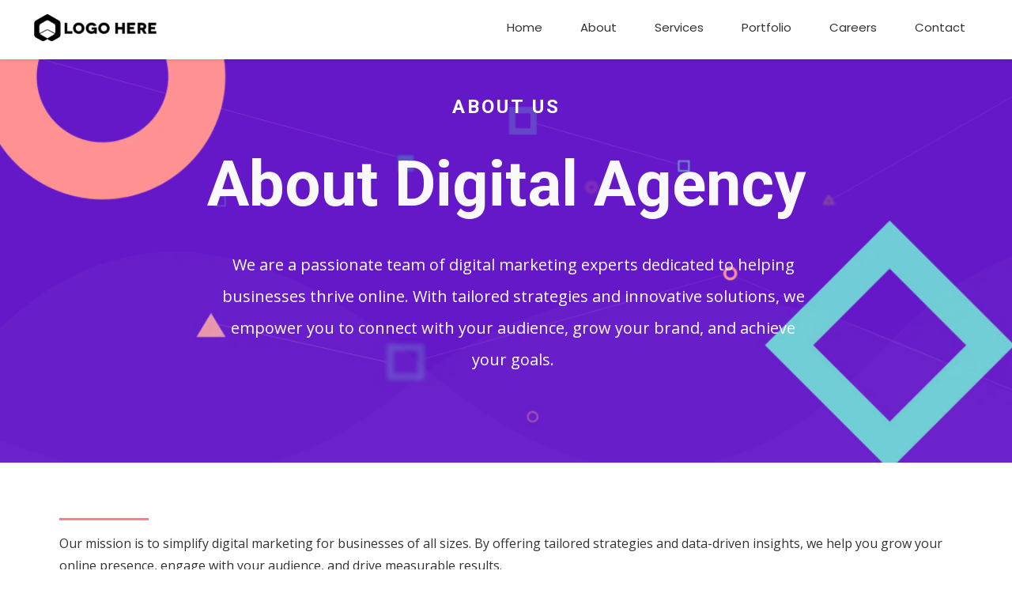

--- FILE ---
content_type: text/html;charset=utf-8
request_url: https://app.gohighlevel.com/v2/preview/OUIclVvrIPWs2NhNDL4h
body_size: 58312
content:
<!DOCTYPE html><html  lang="en" data-capo=""><head><meta charset="utf-8">
<meta name="viewport" content="width=device-width, initial-scale=1">
<link rel="preconnect" href="https://fonts.gstatic.com/" crossorigin="anonymous">
<link rel="stylesheet" href="https://fonts.googleapis.com/css?family=Lato:100,100i,200,200i,300,300i,400,400i,500,500i,600,600i,700,700i,800,800i,900,900i%7COpen%20Sans:100,100i,200,200i,300,300i,400,400i,500,500i,600,600i,700,700i,800,800i,900,900i%7CMontserrat:100,100i,200,200i,300,300i,400,400i,500,500i,600,600i,700,700i,800,800i,900,900i%7CRoboto:100,100i,200,200i,300,300i,400,400i,500,500i,600,600i,700,700i,800,800i,900,900i%7CPoppins:100,100i,200,200i,300,300i,400,400i,500,500i,600,600i,700,700i,800,800i,900,900i&display=swap" media="print" onload="this.media='all'">
<style type="text/css"> 

 :root{ --primary: #37ca37;
--secondary: #188bf6;
--white: #ffffff;
--gray: #cbd5e0;
--black: #000000;
--red: #e93d3d;
--orange: #f6ad55;
--yellow: #faf089;
--green: #9ae6b4;
--teal: #81e6d9;
--malibu: #63b3ed;
--indigo: #757BBD;
--purple: #d6bcfa;
--pink: #fbb6ce;
--transparent: transparent;
--overlay: rgba(0, 0, 0, 0.5);
--my-custom-color-92: #f92c8b;
--my-custom-color-9: #333;
--my-custom-color-78: #f7828e ;
--my-custom-color-67: #666;
--my-custom-color-98: #b5b5b5;
--color-l9ojgq09: #6418c8;
--color-l9oj06lr: #6417c8;
--color-l9oj9p2h: #f9f9fd;
--arial: 'Arial';
--lato: 'Lato';
--open-sans: 'Open Sans';
--montserrat: 'Montserrat';
--roboto: 'Roboto';
--poppins: 'Poppins';
--headlinefont: 'Roboto';
--contentfont: 'Open Sans';
--text-color: var(--my-custom-color-9);
--link-color: #188bf6; } .bg-fixed{bottom:0;top:0;left:0;right:0;position:fixed;overflow:auto;background-color:var(--white)} 
      
      .drop-zone-draggable .hl_main_popup{margin-top:0;background-color:var(--white);border-width:1px;padding:10px 0;border-color:var(--white);border-style:solid}
      
      

      .drop-zone-draggable .row-vvHB5rMOFm{margin-top:0;margin-bottom:0}
      .drop-zone-draggable .row-vvHB5rMOFm{border-width:2px;background-color:var(--transparent);border-color:var(--black);padding:0;border-style:solid;width:100%}
      
      
.drop-zone-draggable .col-DAV6RiAKc{border-style:solid;width:100%;background-color:var(--white);border-color:var(--transparent);padding:0;border-width:1px;margin-bottom:0;margin-top:0}

      .drop-zone-draggable .video-hjS3aiO1v{margin-bottom:0;margin-top:0}
      .drop-zone-draggable .cvideo-hjS3aiO1v{border-style:solid;border-color:var(--black);padding:0;background-color:var(--transparent);border-width:2px}
      
      
#hl_main_popup{margin-top:0;background-color:var(--white);border-width:1px;padding:10px 0;border-color:var(--white);border-style:solid;width:960px}@media screen and (min-width:0px) and (max-width:480px){#hl_main_popup{width:380px!important}} #col-DAV6RiAKc>.inner{flex-direction:column;justify-content:center;align-items:inherit;flex-wrap:nowrap} 
 /* ---- Header styles ----- */  
 :root{--white:#ffffff;--black:#000000;--transparent:transparent}.hl_page-preview--content .col-wHmGJ7KzK .inner,.hl_page-preview--content .row-yQ3L5fpAr6,.hl_page-preview--content .section-jKJBviLQE{padding:5px 20px;margin-top:0;margin-bottom:0;background-color:var(--white);border-color:var(--black);border-width:2px;border-style:solid}.hl_page-preview--content .col-wHmGJ7KzK .inner,.hl_page-preview--content .row-yQ3L5fpAr6{padding:5px 0;background-color:var(--transparent);width:100%}.hl_page-preview--content .col-wHmGJ7KzK{width:100%}.hl_page-preview--content .col-wHmGJ7KzK .inner{padding:0 0 5px 5px}.hl_page-preview--content .cnav-menu-AIG5hdRO0{font-family:var(--poppins);padding:0;margin-top:0;background-color:var(--white);color:var(--text-color);bold-text-color:var(--text-color);italic-text-color:var(--text-color);underline-text-color:var(--text-color);icon-color:var(--text-color);secondary-color:var(--black);nav-menu-item-hover-background-color:var(--white);line-height:1.3em;text-transform:none;letter-spacing:0;text-align:left;border-color:var(--black);border-width:2px;border-style:solid;nav-menu-item-spacing-x:24px;nav-menu-item-spacing-y:15px;dropdown-background:var(--white);dropdown-text-color:var(--black);dropdown-hover-color:var(--black);dropdown-item-spacing:10px}#section-jKJBviLQE>.inner{max-width:100%}#col-wHmGJ7KzK>.inner{flex-direction:column;justify-content:center;align-items:inherit;flex-wrap:nowrap}#nav-menu-AIG5hdRO0 .nav-menu,.--mobile #nav-menu-AIG5hdRO0 .nav-menu{font-size:15px;font-weight:undefined}#nav-menu-popup.nav-menu-AIG5hdRO0 .nav-menu-body{background:var(--white)}#nav-menu-AIG5hdRO0 .nav-menu li.nav-menu-item{display:flex;align-items:center;white-space:nowrap}#nav-menu-AIG5hdRO0 .items-cart,#nav-menu-AIG5hdRO0 .items-cart-active{color:undefined}#nav-menu-AIG5hdRO0 .nav-menu .nav-menu-item a,#nav-menu-popup.nav-menu-AIG5hdRO0 .nav-menu .nav-menu-item a{color:var(--text-color);cursor:pointer;height:inherit;display:flex;align-items:center;padding:15px 24px;transition:all .3s ease}#nav-menu-AIG5hdRO0 .nav-menu .nav-menu-item:hover a{color:var(--black);background:var(--white)}#nav-menu-AIG5hdRO0 .nav-menu .dropdown-menu .dropdown-item:hover a,#nav-menu-popup.nav-menu-AIG5hdRO0 .nav-menu .nav-menu-item:hover a,#nav-menu-popup.nav-menu-AIG5hdRO0 .nav-menu-body .nav-dropdown-menu .nav-menu-item a,#nav-menu-popup.nav-menu-AIG5hdRO0 .nav-menu-body .nav-menu .nav-menu-item:hover{color:var(--black)}.--mobile #nav-menu-AIG5hdRO0 .nav-menu .dropdown-menu .dropdown-item{font-size:13px;font-weight:undefined}#nav-menu-popup.nav-menu-AIG5hdRO0 .nav-menu{font-size:15px;font-family:var(--poppins);font-weight:undefined}#nav-menu-AIG5hdRO0 .nav-menu-mobile span::before,#nav-menu-popup.nav-menu-AIG5hdRO0 .nav-menu-body .close-menu{color:var(--text-color);font-size:15px;font-weight:600}#nav-menu-popup.nav-menu-AIG5hdRO0 .nav-menu-body .nav-menu .nav-menu-item{color:var(--text-color);text-align:left;transition:all .3s ease;font-size:13px;font-weight:undefined}#nav-menu-AIG5hdRO0 .nav-menu .dropdown-menu .dropdown-item{font-size:13px;text-align:left;font-weight:undefined}#nav-menu-AIG5hdRO0 .nav-menu .dropdown-menu .dropdown-item a,#nav-menu-popup.nav-menu-AIG5hdRO0 .nav-menu .nav-dropdown-menu .nav-menu-item:hover a{color:var(--black);background:var(--white);padding:10px;transition:all .3s ease}#nav-menu-popup.nav-menu-AIG5hdRO0 .nav-menu-body .nav-dropdown-menu .nav-menu-item{background:var(--white);font-size:13px;font-weight:undefined}#nav-menu-popup.nav-menu-AIG5hdRO0 .nav-menu-body .nav-dropdown-menu .nav-menu-item:hover a{color:var(--black)}#nav-menu-AIG5hdRO0 .nav-menu-mobile span::before{cursor:pointer;content:"";font-family:"Font Awesome 5 Free"}@media screen and (min-width:0px) and (max-width:480px){.nav-menu-AIG5hdRO0 .branding .title{font-size:15px;line-height:1.3em;font-weight:undefined}#nav-menu-AIG5hdRO0 .hl-autocomplete-results li{font-size:15px}}@media screen and (min-width:481px) and (max-width:10000px){.nav-menu-AIG5hdRO0 .branding .title{font-size:15px;line-height:1.3em;font-weight:undefined}#nav-menu-AIG5hdRO0 .hl-autocomplete-results li{font-size:15px}}#nav-menu-AIG5hdRO0 strong{font-weight:700}#nav-menu-AIG5hdRO0 em,#nav-menu-AIG5hdRO0 strong,#nav-menu-AIG5hdRO0 u{color:var(--text-color)!important}#nav-menu-AIG5hdRO0 .hl-autocomplete-input{border:1px solid #cacaca;margin:1px;border-radius:16px}#nav-menu-AIG5hdRO0 .hl-autocomplete{font-family:inherit}#nav-menu-AIG5hdRO0 .hl-autocomplete-button{background:#fff}#nav-menu-AIG5hdRO0 .hl-autocomplete-input-wrapper{color:#000;background-color:#fff}#nav-menu-AIG5hdRO0 .hl-autocomplete-results{border:1px solid #cacaca;border-top:none;border-radius:16px;border-top-left-radius:0;border-top-right-radius:0;color:var(--text-color);background-color:var(--white)}#nav-menu-AIG5hdRO0 .hl-autocomplete-input:hover{border-width:1.5px;margin:.5px}#nav-menu-AIG5hdRO0 .hl-autocomplete-input:focus-within{border-width:2px;margin:0} 
 /* ---- Section styles ----- */ 
:root{--white:#ffffff;--black:#000000;--transparent:transparent;--color-l9ojgq09:#6418c8;--color-l9oj9p2h:#f9f9fd}.hl_page-preview--content .col-MHY_Bn-lM .inner,.hl_page-preview--content .row-6tzc3lEKIJ,.hl_page-preview--content .section-YeGI-c2CZ{padding:20px 0;margin-top:0;margin-bottom:0;background-color:var(--color-l9ojgq09);border-color:var(--black);border-width:2px;border-style:solid}.hl_page-preview--content .col-MHY_Bn-lM .inner,.hl_page-preview--content .row-6tzc3lEKIJ{padding:15px 0 5px;background-color:var(--transparent);width:100%}.hl_page-preview--content .col-MHY_Bn-lM{width:100%}.hl_page-preview--content .col-MHY_Bn-lM .inner{padding:10px 5px}.hl_page-preview--content .sub-heading-Uyw7K7HP4_{margin:0 0 30px}.hl_page-preview--content .csub-heading-Uyw7K7HP4_{font-family:var(--headlinefont);background-color:var(--transparent);color:var(--white);icon-color:var(--white);font-weight:400;box-shadow:none;padding:0;opacity:1;text-shadow:none;border-color:var(--black);border-width:2px;border-style:solid;line-height:1.3em;letter-spacing:3px;text-align:center}.hl_page-preview--content .heading-mNRV5mf28s{margin:0}.hl_page-preview--content .cheading-mNRV5mf28s,.hl_page-preview--content .row-p4MVYoR1kT{background-color:var(--transparent);border-color:var(--black);border-width:2px;border-style:solid}.hl_page-preview--content .cheading-mNRV5mf28s{font-family:var(--headlinefont);color:var(--color-l9oj9p2h);icon-color:var(--color-l9oj9p2h);font-weight:400;box-shadow:none;padding:0;opacity:1;text-shadow:none;line-height:1.3em;letter-spacing:0;text-align:center}.hl_page-preview--content .row-p4MVYoR1kT{margin-top:0;margin-bottom:0;padding:5px 0 50px;width:100%}.hl_page-preview--content .col-ov-xdrJJw{width:17.3%}.hl_page-preview--content .col-7DpY12CGkV .inner,.hl_page-preview--content .col-ov-xdrJJw .inner,.hl_page-preview--content .col-tS52QVShmm .inner{padding:10px 5px;background-color:var(--transparent);width:17.3%;border-color:var(--black);border-width:2px;border-style:solid;margin-top:0;margin-bottom:0}.hl_page-preview--content .col-7DpY12CGkV{width:67%}.hl_page-preview--content .col-7DpY12CGkV .inner,.hl_page-preview--content .col-tS52QVShmm .inner{width:67%}.hl_page-preview--content .paragraph-Jk3WwvwzG{margin-top:0;margin-bottom:30px}.hl_page-preview--content .cparagraph-Jk3WwvwzG{font-family:var(--contentfont);background-color:var(--transparent);color:var(--white);icon-color:var(--text-color);font-weight:400;padding:0;opacity:1;text-shadow:0 0 0 transparent;border-color:var(--black);border-width:2px;border-style:solid;line-height:2em;text-transform:none;letter-spacing:0;text-align:center}.hl_page-preview--content .col-tS52QVShmm{width:15.7%}.hl_page-preview--content .col-tS52QVShmm .inner{width:15.7%}#section-YeGI-c2CZ>.inner{max-width:1170px}#col-MHY_Bn-lM>.inner,#col-ov-xdrJJw>.inner{flex-direction:column;justify-content:center;align-items:inherit;flex-wrap:nowrap}.heading-mNRV5mf28s,.sub-heading-Uyw7K7HP4_{font-weight:700}.sub-heading-Uyw7K7HP4_ em,.sub-heading-Uyw7K7HP4_ strong,.sub-heading-Uyw7K7HP4_ u{color:var(--white)!important}.heading-mNRV5mf28s a,.heading-mNRV5mf28s a *,.paragraph-Jk3WwvwzG a,.paragraph-Jk3WwvwzG a *,.sub-heading-Uyw7K7HP4_ a,.sub-heading-Uyw7K7HP4_ a *{color:var(--link-color)!important;text-decoration:none}.heading-mNRV5mf28s a:hover,.paragraph-Jk3WwvwzG a:hover,.sub-heading-Uyw7K7HP4_ a:hover{text-decoration:underline}@media screen and (min-width:0px) and (max-width:480px){.sub-heading-Uyw7K7HP4_ h1,.sub-heading-Uyw7K7HP4_ h2,.sub-heading-Uyw7K7HP4_ h3,.sub-heading-Uyw7K7HP4_ h4,.sub-heading-Uyw7K7HP4_ h5,.sub-heading-Uyw7K7HP4_ h6,.sub-heading-Uyw7K7HP4_ ul li,.sub-heading-Uyw7K7HP4_.text-output{font-size:24px!important;font-weight:700}}@media screen and (min-width:481px) and (max-width:10000px){.sub-heading-Uyw7K7HP4_ h1,.sub-heading-Uyw7K7HP4_ h2,.sub-heading-Uyw7K7HP4_ h3,.sub-heading-Uyw7K7HP4_ h4,.sub-heading-Uyw7K7HP4_ h5,.sub-heading-Uyw7K7HP4_ h6,.sub-heading-Uyw7K7HP4_ ul li,.sub-heading-Uyw7K7HP4_.text-output{font-size:24px!important;font-weight:700}}.sub-heading-Uyw7K7HP4_.text-output h1:first-child:before,.sub-heading-Uyw7K7HP4_.text-output h2:first-child:before,.sub-heading-Uyw7K7HP4_.text-output h3:first-child:before,.sub-heading-Uyw7K7HP4_.text-output h4:first-child:before,.sub-heading-Uyw7K7HP4_.text-output h5:first-child:before,.sub-heading-Uyw7K7HP4_.text-output h6:first-child:before,.sub-heading-Uyw7K7HP4_.text-output p:first-child:before{color:var(--white);content:'\';
    font-family: '';margin-right:5px;font-weight:700}.heading-mNRV5mf28s em,.heading-mNRV5mf28s strong,.heading-mNRV5mf28s u{color:var(--color-l9oj9p2h)!important}@media screen and (min-width:0px) and (max-width:480px){.heading-mNRV5mf28s h1,.heading-mNRV5mf28s h2,.heading-mNRV5mf28s h3,.heading-mNRV5mf28s h4,.heading-mNRV5mf28s h5,.heading-mNRV5mf28s h6,.heading-mNRV5mf28s ul li,.heading-mNRV5mf28s.text-output{font-size:80px!important;font-weight:700}}@media screen and (min-width:481px) and (max-width:10000px){.heading-mNRV5mf28s h1,.heading-mNRV5mf28s h2,.heading-mNRV5mf28s h3,.heading-mNRV5mf28s h4,.heading-mNRV5mf28s h5,.heading-mNRV5mf28s h6,.heading-mNRV5mf28s ul li,.heading-mNRV5mf28s.text-output{font-size:80px!important;font-weight:700}}.heading-mNRV5mf28s.text-output h1:first-child:before,.heading-mNRV5mf28s.text-output h2:first-child:before,.heading-mNRV5mf28s.text-output h3:first-child:before,.heading-mNRV5mf28s.text-output h4:first-child:before,.heading-mNRV5mf28s.text-output h5:first-child:before,.heading-mNRV5mf28s.text-output h6:first-child:before,.heading-mNRV5mf28s.text-output p:first-child:before{color:var(--color-l9oj9p2h);content:'\';
    font-family: '';margin-right:5px;font-weight:700}#col-7DpY12CGkV>.inner{flex-direction:column;justify-content:flex-start;align-items:inherit;flex-wrap:nowrap}.paragraph-Jk3WwvwzG{font-weight:undefined}.paragraph-Jk3WwvwzG strong{color:var(--white)!important}.paragraph-Jk3WwvwzG em,.paragraph-Jk3WwvwzG u{color:var(--text-color)!important}@media screen and (min-width:0px) and (max-width:480px){.paragraph-Jk3WwvwzG h1,.paragraph-Jk3WwvwzG h2,.paragraph-Jk3WwvwzG h3,.paragraph-Jk3WwvwzG h4,.paragraph-Jk3WwvwzG h5,.paragraph-Jk3WwvwzG h6,.paragraph-Jk3WwvwzG ul li,.paragraph-Jk3WwvwzG.text-output{font-size:16px!important;font-weight:undefined}}@media screen and (min-width:481px) and (max-width:10000px){.paragraph-Jk3WwvwzG h1,.paragraph-Jk3WwvwzG h2,.paragraph-Jk3WwvwzG h3,.paragraph-Jk3WwvwzG h4,.paragraph-Jk3WwvwzG h5,.paragraph-Jk3WwvwzG h6,.paragraph-Jk3WwvwzG ul li,.paragraph-Jk3WwvwzG.text-output{font-size:20px!important;font-weight:undefined}}.paragraph-Jk3WwvwzG.text-output h1:first-child:before,.paragraph-Jk3WwvwzG.text-output h2:first-child:before,.paragraph-Jk3WwvwzG.text-output h3:first-child:before,.paragraph-Jk3WwvwzG.text-output h4:first-child:before,.paragraph-Jk3WwvwzG.text-output h5:first-child:before,.paragraph-Jk3WwvwzG.text-output h6:first-child:before,.paragraph-Jk3WwvwzG.text-output p:first-child:before{color:var(--text-color);content:'\';
    font-family: '';margin-right:5px;font-weight:700}#col-tS52QVShmm>.inner{flex-direction:column;justify-content:center;align-items:inherit;flex-wrap:nowrap} 
 /* ---- Section styles ----- */ 
:root{--white:#ffffff;--black:#000000;--transparent:transparent;--my-custom-color-9:#333}.hl_page-preview--content .row-NYx5bZtN-H,.hl_page-preview--content .section-UFnat2aTn{padding:30px 0 20px;margin-top:0;margin-bottom:0;background-color:var(--white);border-color:var(--black);border-width:2px;border-style:solid}.hl_page-preview--content .row-NYx5bZtN-H{padding:15px 0;background-color:var(--transparent);width:100%}.hl_page-preview--content .col-w0RfF0WEF{width:100%}.hl_page-preview--content .col-w0RfF0WEF .inner{padding:10px 5px;width:100%;margin-top:0;margin-bottom:0}.hl_page-preview--content .paragraph-4JdsuyixW{margin-top:0;margin-bottom:0}.hl_page-preview--content .col-w0RfF0WEF .inner,.hl_page-preview--content .cparagraph-4JdsuyixW{background-color:var(--transparent);border-color:var(--black);border-width:2px;border-style:solid}.hl_page-preview--content .cparagraph-4JdsuyixW{font-family:var(--contentfont);color:var(--my-custom-color-9);icon-color:var(--text-color);font-weight:400;padding:0 0 30px;opacity:1;text-shadow:0 0 0 transparent;line-height:1.8em;text-transform:none;letter-spacing:0;text-align:left}.hl_page-preview--content .divider-zNMWV3bdc{margin-top:0;margin-bottom:0;padding-top:10px;padding-bottom:10px}.hl_page-preview--content .cdivider-zNMWV3bdc{padding-top:5px;padding-bottom:5px}#section-UFnat2aTn>.inner{max-width:1170px}#col-w0RfF0WEF>.inner{flex-direction:column;justify-content:center;align-items:inherit;flex-wrap:nowrap}.paragraph-4JdsuyixW{font-weight:undefined}.paragraph-4JdsuyixW strong{color:var(--my-custom-color-9)!important}.paragraph-4JdsuyixW em,.paragraph-4JdsuyixW u{color:var(--text-color)!important}.paragraph-4JdsuyixW a,.paragraph-4JdsuyixW a *{color:var(--link-color)!important;text-decoration:none}.paragraph-4JdsuyixW a:hover{text-decoration:underline}@media screen and (min-width:0px) and (max-width:480px){.paragraph-4JdsuyixW h1,.paragraph-4JdsuyixW h2,.paragraph-4JdsuyixW h3,.paragraph-4JdsuyixW h4,.paragraph-4JdsuyixW h5,.paragraph-4JdsuyixW h6,.paragraph-4JdsuyixW ul li,.paragraph-4JdsuyixW.text-output{font-size:16px!important;font-weight:undefined}}@media screen and (min-width:481px) and (max-width:10000px){.paragraph-4JdsuyixW h1,.paragraph-4JdsuyixW h2,.paragraph-4JdsuyixW h3,.paragraph-4JdsuyixW h4,.paragraph-4JdsuyixW h5,.paragraph-4JdsuyixW h6,.paragraph-4JdsuyixW ul li,.paragraph-4JdsuyixW.text-output{font-size:16px!important;font-weight:undefined}}.paragraph-4JdsuyixW.text-output h1:first-child:before,.paragraph-4JdsuyixW.text-output h2:first-child:before,.paragraph-4JdsuyixW.text-output h3:first-child:before,.paragraph-4JdsuyixW.text-output h4:first-child:before,.paragraph-4JdsuyixW.text-output h5:first-child:before,.paragraph-4JdsuyixW.text-output h6:first-child:before,.paragraph-4JdsuyixW.text-output p:first-child:before{color:var(--text-color);content:'\';
    font-family: '';margin-right:5px;font-weight:700}.divider-zNMWV3bdc .divider-element{width:10%;border-top:3px solid var(--my-custom-color-78);margin:0 auto 0 0}
 /* ---- Get started styles ----- */  
 :root{--white:#ffffff;--black:#000000;--transparent:transparent;--my-custom-color-92:#f92c8b;--my-custom-color-9:#333}.hl_page-preview--content .section-WlqMMKqoL{padding:20px 0 50px;margin-top:0;margin-bottom:0;background-color:var(--transparent);border-color:var(--black);border-width:2px;border-style:solid}.hl_page-preview--content .col-R4fkZJ0IOS .inner,.hl_page-preview--content .col-pH61m682Y .inner,.hl_page-preview--content .row-snytQu8Cua{margin-top:0;margin-bottom:0;padding:15px 0;background-color:var(--transparent);border-color:var(--black);border-width:2px;border-style:solid;width:100%}.hl_page-preview--content .col-pH61m682Y{width:66.2%}.hl_page-preview--content .col-R4fkZJ0IOS .inner,.hl_page-preview--content .col-pH61m682Y .inner{padding:0;width:66.2%}.hl_page-preview--content .image-UUJ53FC-k{margin-top:0;margin-bottom:15px}.hl_page-preview--content .cimage-UUJ53FC-k{padding:0;background-color:var(--transparent);opacity:1;text-align:center}.hl_page-preview--content .col-R4fkZJ0IOS{width:33.8%}.hl_page-preview--content .col-R4fkZJ0IOS .inner{padding:10px 20px;width:33.8%}.hl_page-preview--content .paragraph-4JdsuyixW{margin-top:0;margin-bottom:0}.hl_page-preview--content .cparagraph-4JdsuyixW{font-family:var(--contentfont);background-color:var(--transparent);color:var(--my-custom-color-9);icon-color:var(--text-color);font-weight:400;padding:0 0 30px;opacity:1;text-shadow:0 0 0 transparent;border-color:var(--black);border-width:2px;border-style:solid;line-height:1.8em;text-transform:none;letter-spacing:0;text-align:left}.hl_page-preview--content .button-JKKRSwzjW{margin-top:0;margin-bottom:0;text-align:center}.hl_page-preview--content .cbutton-JKKRSwzjW{font-family:var(--roboto);background-color:var(--my-custom-color-92);color:var(--white);secondary-color:var(--white);text-decoration:none;padding:20px 36px;font-weight:700;border-color:var(--transparent);border-width:1px;border-style:solid;letter-spacing:3px;text-transform:uppercase;text-shadow:0 0 0 transparent;width:auto%}.hl_page-preview--content .heading-wiq3h4mE7_{margin:0}.hl_page-preview--content .cheading-wiq3h4mE7_{font-family:var(--headlinefont);background-color:var(--transparent);color:var(--text-color);icon-color:var(--text-color);font-weight:400;box-shadow:none;padding:0;opacity:1;text-shadow:none;border-color:var(--black);border-width:2px;border-style:solid;line-height:1.3em;letter-spacing:0;text-align:left}#section-WlqMMKqoL>.inner{max-width:1170px}#col-R4fkZJ0IOS>.inner,#col-pH61m682Y>.inner{flex-direction:column;justify-content:flex-start;align-items:inherit;flex-wrap:nowrap}.paragraph-4JdsuyixW{font-weight:undefined}.paragraph-4JdsuyixW strong{color:var(--my-custom-color-9)!important}.heading-wiq3h4mE7_ em,.heading-wiq3h4mE7_ strong,.heading-wiq3h4mE7_ u,.paragraph-4JdsuyixW em,.paragraph-4JdsuyixW u{color:var(--text-color)!important}.heading-wiq3h4mE7_ a,.heading-wiq3h4mE7_ a *,.paragraph-4JdsuyixW a,.paragraph-4JdsuyixW a *{color:var(--link-color)!important;text-decoration:none}.heading-wiq3h4mE7_ a:hover,.paragraph-4JdsuyixW a:hover{text-decoration:underline}@media screen and (min-width:0px) and (max-width:480px){.paragraph-4JdsuyixW h1,.paragraph-4JdsuyixW h2,.paragraph-4JdsuyixW h3,.paragraph-4JdsuyixW h4,.paragraph-4JdsuyixW h5,.paragraph-4JdsuyixW h6,.paragraph-4JdsuyixW ul li,.paragraph-4JdsuyixW.text-output{font-size:16px!important;font-weight:undefined}}@media screen and (min-width:481px) and (max-width:10000px){.paragraph-4JdsuyixW h1,.paragraph-4JdsuyixW h2,.paragraph-4JdsuyixW h3,.paragraph-4JdsuyixW h4,.paragraph-4JdsuyixW h5,.paragraph-4JdsuyixW h6,.paragraph-4JdsuyixW ul li,.paragraph-4JdsuyixW.text-output{font-size:16px!important;font-weight:undefined}}.heading-wiq3h4mE7_.text-output h1:first-child:before,.heading-wiq3h4mE7_.text-output h2:first-child:before,.heading-wiq3h4mE7_.text-output h3:first-child:before,.heading-wiq3h4mE7_.text-output h4:first-child:before,.heading-wiq3h4mE7_.text-output h5:first-child:before,.heading-wiq3h4mE7_.text-output h6:first-child:before,.heading-wiq3h4mE7_.text-output p:first-child:before,.paragraph-4JdsuyixW.text-output h1:first-child:before,.paragraph-4JdsuyixW.text-output h2:first-child:before,.paragraph-4JdsuyixW.text-output h3:first-child:before,.paragraph-4JdsuyixW.text-output h4:first-child:before,.paragraph-4JdsuyixW.text-output h5:first-child:before,.paragraph-4JdsuyixW.text-output h6:first-child:before,.paragraph-4JdsuyixW.text-output p:first-child:before{color:var(--text-color);content:'\';
    font-family: '';margin-right:5px;font-weight:700}.button-JKKRSwzjW .button-icon-end:before{content:"";font-family:"Font Awesome 5 Free";font-weight:700}@media screen and (min-width:481px) and (max-width:10000px){.button-JKKRSwzjW .button-icon-end,.button-JKKRSwzjW .button-icon-start,.button-JKKRSwzjW .main-heading-button{font-size:14px;font-weight:undefined}.button-JKKRSwzjW .button-icon-start{margin-right:5px}.button-JKKRSwzjW .button-icon-end{margin-left:5px}.button-JKKRSwzjW .sub-heading-button{font-size:15px;color:var(--white);font-weight:undefined}}@media screen and (min-width:0px) and (max-width:480px){.button-JKKRSwzjW .button-icon-end,.button-JKKRSwzjW .button-icon-start,.button-JKKRSwzjW .main-heading-button{font-size:14px;font-weight:undefined}.button-JKKRSwzjW .button-icon-start{margin-right:5px}.button-JKKRSwzjW .button-icon-end{margin-left:5px}.button-JKKRSwzjW .sub-heading-button{font-size:15px;color:var(--white);font-weight:undefined}}.heading-wiq3h4mE7_{font-weight:700}@media screen and (min-width:0px) and (max-width:480px){.heading-wiq3h4mE7_ h1,.heading-wiq3h4mE7_ h2,.heading-wiq3h4mE7_ h3,.heading-wiq3h4mE7_ h4,.heading-wiq3h4mE7_ h5,.heading-wiq3h4mE7_ h6,.heading-wiq3h4mE7_ ul li,.heading-wiq3h4mE7_.text-output{font-size:45px!important;font-weight:700}}@media screen and (min-width:481px) and (max-width:10000px){.heading-wiq3h4mE7_ h1,.heading-wiq3h4mE7_ h2,.heading-wiq3h4mE7_ h3,.heading-wiq3h4mE7_ h4,.heading-wiq3h4mE7_ h5,.heading-wiq3h4mE7_ h6,.heading-wiq3h4mE7_ ul li,.heading-wiq3h4mE7_.text-output{font-size:45px!important;font-weight:700}}
 /* ---- We’ve Got You Covered styles ----- */  
 :root{--white:#ffffff;--black:#000000;--transparent:transparent;--my-custom-color-9:#333;--my-custom-color-78:#f7828e}.hl_page-preview--content .row-pFsIqqkhAL,.hl_page-preview--content .section-YT86kbd08{padding:20px 0 80px;margin-top:0;margin-bottom:0;background-color:var(--transparent);border-color:var(--black);border-width:2px;border-style:solid}.hl_page-preview--content .row-pFsIqqkhAL{padding:15px 0;width:100%}.hl_page-preview--content .col-hQC_NTYUT{width:100%}.hl_page-preview--content .col-hQC_NTYUT .inner{padding:10px 5px;width:100%;margin-top:0;margin-bottom:0}.hl_page-preview--content .heading-eceeSSj_Br{margin:0}.hl_page-preview--content .cheading-eceeSSj_Br,.hl_page-preview--content .col-hQC_NTYUT .inner,.hl_page-preview--content .row-ngDgzY-jIE{background-color:var(--transparent);border-color:var(--black);border-width:2px;border-style:solid}.hl_page-preview--content .cheading-eceeSSj_Br{font-family:var(--headlinefont);color:var(--text-color);icon-color:var(--text-color);font-weight:400;box-shadow:none;padding:0;opacity:1;text-shadow:none;line-height:1.3em;letter-spacing:0;text-align:center}.hl_page-preview--content .row-ngDgzY-jIE{margin-top:0;margin-bottom:0;padding:15px 0;width:100%}.hl_page-preview--content .col-ZdFACBsKn{width:100%}.hl_page-preview--content .col-1voXCO817 .inner,.hl_page-preview--content .col-Bw_YKXCSr9 .inner,.hl_page-preview--content .col-HCMfMF8B-B .inner,.hl_page-preview--content .col-Swfsfdu9X .inner,.hl_page-preview--content .col-ZEf5q-XNX6 .inner,.hl_page-preview--content .col-ZdFACBsKn .inner,.hl_page-preview--content .col-btxiC9af3t4 .inner,.hl_page-preview--content .col-q23zWIs27 .inner{padding:30px 5px 20px;background-color:var(--white);width:100%;border-color:var(--transparent);border-width:1px;border-style:solid;margin-top:0;margin-bottom:30px}.hl_page-preview--content .image-Aghbw9e3K{margin-top:0;margin-bottom:20px}.hl_page-preview--content .cimage-Aghbw9e3K{padding:10px;background-color:var(--transparent);opacity:1;text-align:center}.hl_page-preview--content .paragraph-Dek5jufNQ{margin-top:0;margin-bottom:40px}.hl_page-preview--content .cparagraph-Dek5jufNQ{font-family:var(--contentfont);background-color:var(--transparent);color:var(--my-custom-color-9);icon-color:var(--text-color);font-weight:400;padding:0 20px;opacity:1;text-shadow:0 0 0 transparent;border-color:var(--black);border-width:2px;border-style:solid;line-height:1.8em;text-transform:none;letter-spacing:0;text-align:center}.hl_page-preview--content .button-kIMuQ6Mt6{margin-top:0;margin-bottom:0;text-align:center}.hl_page-preview--content .cbutton-kIMuQ6Mt6{font-family:var(--roboto);background-color:var(--my-custom-color-78);color:var(--white);secondary-color:var(--white);text-decoration:none;padding:12px 24px;font-weight:700;border-color:var(--transparent);border-width:1px;border-style:solid;letter-spacing:3px;text-transform:uppercase;text-shadow:0 0 0 transparent;width:auto%}.hl_page-preview--content .heading-AdBvOvJKnd{margin:0 0 20px}.hl_page-preview--content .cheading-AdBvOvJKnd{font-family:var(--headlinefont);background-color:var(--transparent);color:var(--text-color);icon-color:var(--text-color);font-weight:400;box-shadow:none;padding:0 20px;opacity:1;text-shadow:none;border-color:var(--black);border-width:2px;border-style:solid;line-height:1.3em;letter-spacing:0;text-align:center}.hl_page-preview--content .col-Swfsfdu9X{width:100%}.hl_page-preview--content .image-M_8-DRZB20{margin-top:0;margin-bottom:20px}.hl_page-preview--content .cimage-M_8-DRZB20{padding:10px;background-color:var(--transparent);opacity:1;text-align:center}.hl_page-preview--content .paragraph-Bh8QujgZUf{margin-top:0;margin-bottom:40px}.hl_page-preview--content .cparagraph-Bh8QujgZUf{font-family:var(--contentfont);background-color:var(--transparent);color:var(--my-custom-color-9);icon-color:var(--text-color);font-weight:400;padding:0 20px;opacity:1;text-shadow:0 0 0 transparent;border-color:var(--black);border-width:2px;border-style:solid;line-height:1.8em;text-transform:none;letter-spacing:0;text-align:center}.hl_page-preview--content .button-nZ83siOvhE{margin-top:0;margin-bottom:0;text-align:center}.hl_page-preview--content .cbutton-nZ83siOvhE{font-family:var(--roboto);background-color:var(--my-custom-color-78);color:var(--white);secondary-color:var(--white);text-decoration:none;padding:12px 24px;font-weight:700;border-color:var(--transparent);border-width:1px;border-style:solid;letter-spacing:3px;text-transform:uppercase;text-shadow:0 0 0 transparent;width:auto%}.hl_page-preview--content .heading-ZgIZrF2dWA{margin:0 0 20px}.hl_page-preview--content .cheading-ZgIZrF2dWA{font-family:var(--headlinefont);background-color:var(--transparent);color:var(--text-color);icon-color:var(--text-color);font-weight:400;box-shadow:none;padding:0 20px;opacity:1;text-shadow:none;border-color:var(--black);border-width:2px;border-style:solid;line-height:1.3em;letter-spacing:0;text-align:center}.hl_page-preview--content .col-q23zWIs27{width:100%}.hl_page-preview--content .image-3hsUuMwsA7{margin-top:0;margin-bottom:20px}.hl_page-preview--content .cimage-3hsUuMwsA7{padding:10px;background-color:var(--transparent);opacity:1;text-align:center}.hl_page-preview--content .paragraph-iFDla0guHO{margin-top:0;margin-bottom:40px}.hl_page-preview--content .cparagraph-iFDla0guHO{font-family:var(--contentfont);background-color:var(--transparent);color:var(--my-custom-color-9);icon-color:var(--text-color);font-weight:400;padding:0 20px;opacity:1;text-shadow:0 0 0 transparent;border-color:var(--black);border-width:2px;border-style:solid;line-height:1.8em;text-transform:none;letter-spacing:0;text-align:center}.hl_page-preview--content .button-JG-l-BQzyM{margin-top:0;margin-bottom:0;text-align:center}.hl_page-preview--content .cbutton-JG-l-BQzyM{font-family:var(--roboto);background-color:var(--my-custom-color-78);color:var(--white);secondary-color:var(--white);text-decoration:none;padding:12px 24px;font-weight:700;border-color:var(--transparent);border-width:1px;border-style:solid;letter-spacing:3px;text-transform:uppercase;text-shadow:0 0 0 transparent;width:auto%}.hl_page-preview--content .heading-A34Ye_Soyn{margin:0 0 20px}.hl_page-preview--content .cheading-A34Ye_Soyn{font-family:var(--headlinefont);background-color:var(--transparent);color:var(--text-color);icon-color:var(--text-color);font-weight:400;box-shadow:none;padding:0 20px;opacity:1;text-shadow:none;border-color:var(--black);border-width:2px;border-style:solid;line-height:1.3em;letter-spacing:0;text-align:center}.hl_page-preview--content .col-1voXCO817{width:100%}.hl_page-preview--content .image-uVj3xpsGTd{margin-top:0;margin-bottom:20px}.hl_page-preview--content .cimage-uVj3xpsGTd{padding:10px;background-color:var(--transparent);opacity:1;text-align:center}.hl_page-preview--content .paragraph-YSmHwrpoK8{margin-top:0;margin-bottom:40px}.hl_page-preview--content .cparagraph-YSmHwrpoK8{font-family:var(--contentfont);background-color:var(--transparent);color:var(--my-custom-color-9);icon-color:var(--text-color);font-weight:400;padding:0 20px;opacity:1;text-shadow:0 0 0 transparent;border-color:var(--black);border-width:2px;border-style:solid;line-height:1.8em;text-transform:none;letter-spacing:0;text-align:center}.hl_page-preview--content .button-Dzqax9BBp_{margin-top:0;margin-bottom:0;text-align:center}.hl_page-preview--content .cbutton-Dzqax9BBp_{font-family:var(--roboto);background-color:var(--my-custom-color-78);color:var(--white);secondary-color:var(--white);text-decoration:none;padding:12px 24px;font-weight:700;border-color:var(--transparent);border-width:1px;border-style:solid;letter-spacing:3px;text-transform:uppercase;text-shadow:0 0 0 transparent;width:auto%}.hl_page-preview--content .heading-ZlWUI65Slp{margin:0 0 20px}.hl_page-preview--content .cheading-ZlWUI65Slp,.hl_page-preview--content .row-W6pVMhKr7{background-color:var(--transparent);border-color:var(--black);border-width:2px;border-style:solid}.hl_page-preview--content .cheading-ZlWUI65Slp{font-family:var(--headlinefont);color:var(--text-color);icon-color:var(--text-color);font-weight:400;box-shadow:none;padding:0 20px;opacity:1;text-shadow:none;line-height:1.3em;letter-spacing:0;text-align:center}.hl_page-preview--content .row-W6pVMhKr7{margin-top:0;margin-bottom:0;padding:15px 0;width:100%}.hl_page-preview--content .col-Bw_YKXCSr9{width:100%}.hl_page-preview--content .image-1JHyOnq8xH{margin-top:0;margin-bottom:20px}.hl_page-preview--content .cimage-1JHyOnq8xH{padding:10px;background-color:var(--transparent);opacity:1;text-align:center}.hl_page-preview--content .paragraph-414NjMiSgR{margin-top:0;margin-bottom:40px}.hl_page-preview--content .cparagraph-414NjMiSgR{font-family:var(--contentfont);background-color:var(--transparent);color:var(--my-custom-color-9);icon-color:var(--text-color);font-weight:400;padding:0 20px;opacity:1;text-shadow:0 0 0 transparent;border-color:var(--black);border-width:2px;border-style:solid;line-height:1.8em;text-transform:none;letter-spacing:0;text-align:center}.hl_page-preview--content .button-fDBTrWN3uY{margin-top:0;margin-bottom:0;text-align:center}.hl_page-preview--content .cbutton-fDBTrWN3uY{font-family:var(--roboto);background-color:var(--my-custom-color-78);color:var(--white);secondary-color:var(--white);text-decoration:none;padding:12px 24px;font-weight:700;border-color:var(--transparent);border-width:1px;border-style:solid;letter-spacing:3px;text-transform:uppercase;text-shadow:0 0 0 transparent;width:auto%}.hl_page-preview--content .heading-c8ICjnE1w7{margin:0 0 20px}.hl_page-preview--content .cheading-c8ICjnE1w7{font-family:var(--headlinefont);background-color:var(--transparent);color:var(--text-color);icon-color:var(--text-color);font-weight:400;box-shadow:none;padding:0 20px;opacity:1;text-shadow:none;border-color:var(--black);border-width:2px;border-style:solid;line-height:1.3em;letter-spacing:0;text-align:center}.hl_page-preview--content .col-ZEf5q-XNX6{width:100%}.hl_page-preview--content .image-f_PjJId0af{margin-top:0;margin-bottom:20px}.hl_page-preview--content .cimage-f_PjJId0af{padding:10px;background-color:var(--transparent);opacity:1;text-align:center}.hl_page-preview--content .paragraph-TWEzedYoKW{margin-top:0;margin-bottom:40px}.hl_page-preview--content .cparagraph-TWEzedYoKW{font-family:var(--contentfont);background-color:var(--transparent);color:var(--my-custom-color-9);icon-color:var(--text-color);font-weight:400;padding:0 20px;opacity:1;text-shadow:0 0 0 transparent;border-color:var(--black);border-width:2px;border-style:solid;line-height:1.8em;text-transform:none;letter-spacing:0;text-align:center}.hl_page-preview--content .button-qnY21rMv8q{margin-top:0;margin-bottom:0;text-align:center}.hl_page-preview--content .cbutton-qnY21rMv8q{font-family:var(--roboto);background-color:var(--my-custom-color-78);color:var(--white);secondary-color:var(--white);text-decoration:none;padding:12px 24px;font-weight:700;border-color:var(--transparent);border-width:1px;border-style:solid;letter-spacing:3px;text-transform:uppercase;text-shadow:0 0 0 transparent;width:auto%}.hl_page-preview--content .heading-xA7FMPSwav{margin:0 0 20px}.hl_page-preview--content .cheading-xA7FMPSwav{font-family:var(--headlinefont);background-color:var(--transparent);color:var(--text-color);icon-color:var(--text-color);font-weight:400;box-shadow:none;padding:0 20px;opacity:1;text-shadow:none;border-color:var(--black);border-width:2px;border-style:solid;line-height:1.3em;letter-spacing:0;text-align:center}.hl_page-preview--content .col-HCMfMF8B-B{width:100%}.hl_page-preview--content .image-uipe53OWbK{margin-top:0;margin-bottom:20px}.hl_page-preview--content .cimage-uipe53OWbK{padding:10px;background-color:var(--transparent);opacity:1;text-align:center}.hl_page-preview--content .paragraph-ACBeRIwF8E{margin-top:0;margin-bottom:40px}.hl_page-preview--content .cparagraph-ACBeRIwF8E{font-family:var(--contentfont);background-color:var(--transparent);color:var(--my-custom-color-9);icon-color:var(--text-color);font-weight:400;padding:0 20px;opacity:1;text-shadow:0 0 0 transparent;border-color:var(--black);border-width:2px;border-style:solid;line-height:1.8em;text-transform:none;letter-spacing:0;text-align:center}.hl_page-preview--content .button-j48slIx283{margin-top:0;margin-bottom:0;text-align:center}.hl_page-preview--content .cbutton-j48slIx283{font-family:var(--roboto);background-color:var(--my-custom-color-78);color:var(--white);secondary-color:var(--white);text-decoration:none;padding:12px 24px;font-weight:700;border-color:var(--transparent);border-width:1px;border-style:solid;letter-spacing:3px;text-transform:uppercase;text-shadow:0 0 0 transparent;width:auto%}.hl_page-preview--content .heading-g4vGd7YEvl{margin:0 0 20px}.hl_page-preview--content .cheading-g4vGd7YEvl{font-family:var(--headlinefont);background-color:var(--transparent);color:var(--text-color);icon-color:var(--text-color);font-weight:400;box-shadow:none;padding:0 20px;opacity:1;text-shadow:none;border-color:var(--black);border-width:2px;border-style:solid;line-height:1.3em;letter-spacing:0;text-align:center}.hl_page-preview--content .col-btxiC9af3t4{width:100%}.hl_page-preview--content .image-cbabZOQIDzS{margin-top:0;margin-bottom:20px}.hl_page-preview--content .cimage-cbabZOQIDzS{padding:10px;background-color:var(--transparent);opacity:1;text-align:center}.hl_page-preview--content .paragraph-7d0tiozX5aj{margin-top:0;margin-bottom:40px}.hl_page-preview--content .cparagraph-7d0tiozX5aj{font-family:var(--contentfont);background-color:var(--transparent);color:var(--my-custom-color-9);icon-color:var(--text-color);font-weight:400;padding:0 20px;opacity:1;text-shadow:0 0 0 transparent;border-color:var(--black);border-width:2px;border-style:solid;line-height:1.8em;text-transform:none;letter-spacing:0;text-align:center}.hl_page-preview--content .button-vW8ymr1s-M0{margin-top:0;margin-bottom:0;text-align:center}.hl_page-preview--content .cbutton-vW8ymr1s-M0{font-family:var(--roboto);background-color:var(--my-custom-color-78);color:var(--white);secondary-color:var(--white);text-decoration:none;padding:12px 24px;font-weight:700;border-color:var(--transparent);border-width:1px;border-style:solid;letter-spacing:3px;text-transform:uppercase;text-shadow:0 0 0 transparent;width:auto%}.hl_page-preview--content .heading-rJ1ymNMZY4{margin:0 0 20px}.hl_page-preview--content .cheading-rJ1ymNMZY4{font-family:var(--headlinefont);background-color:var(--transparent);color:var(--text-color);icon-color:var(--text-color);font-weight:400;box-shadow:none;padding:0 20px;opacity:1;text-shadow:none;border-color:var(--black);border-width:2px;border-style:solid;line-height:1.3em;letter-spacing:0;text-align:center}#section-YT86kbd08>.inner{max-width:1170px}#col-1voXCO817>.inner,#col-Bw_YKXCSr9>.inner,#col-HCMfMF8B-B>.inner,#col-Swfsfdu9X>.inner,#col-ZEf5q-XNX6>.inner,#col-ZdFACBsKn>.inner,#col-btxiC9af3t4>.inner,#col-hQC_NTYUT>.inner,#col-q23zWIs27>.inner{flex-direction:column;justify-content:center;align-items:inherit;flex-wrap:nowrap}.heading-eceeSSj_Br{font-weight:700}.heading-eceeSSj_Br em,.heading-eceeSSj_Br strong,.heading-eceeSSj_Br u,.paragraph-Dek5jufNQ em,.paragraph-Dek5jufNQ u{color:var(--text-color)!important}.heading-A34Ye_Soyn a,.heading-A34Ye_Soyn a *,.heading-AdBvOvJKnd a,.heading-AdBvOvJKnd a *,.heading-ZgIZrF2dWA a,.heading-ZgIZrF2dWA a *,.heading-ZlWUI65Slp a,.heading-ZlWUI65Slp a *,.heading-c8ICjnE1w7 a,.heading-c8ICjnE1w7 a *,.heading-eceeSSj_Br a,.heading-eceeSSj_Br a *,.heading-g4vGd7YEvl a,.heading-g4vGd7YEvl a *,.heading-rJ1ymNMZY4 a,.heading-rJ1ymNMZY4 a *,.heading-xA7FMPSwav a,.heading-xA7FMPSwav a *,.paragraph-414NjMiSgR a,.paragraph-414NjMiSgR a *,.paragraph-7d0tiozX5aj a,.paragraph-7d0tiozX5aj a *,.paragraph-ACBeRIwF8E a,.paragraph-ACBeRIwF8E a *,.paragraph-Bh8QujgZUf a,.paragraph-Bh8QujgZUf a *,.paragraph-Dek5jufNQ a,.paragraph-Dek5jufNQ a *,.paragraph-TWEzedYoKW a,.paragraph-TWEzedYoKW a *,.paragraph-YSmHwrpoK8 a,.paragraph-YSmHwrpoK8 a *,.paragraph-iFDla0guHO a,.paragraph-iFDla0guHO a *{color:var(--link-color)!important;text-decoration:none}.heading-A34Ye_Soyn a:hover,.heading-AdBvOvJKnd a:hover,.heading-ZgIZrF2dWA a:hover,.heading-ZlWUI65Slp a:hover,.heading-c8ICjnE1w7 a:hover,.heading-eceeSSj_Br a:hover,.heading-g4vGd7YEvl a:hover,.heading-rJ1ymNMZY4 a:hover,.heading-xA7FMPSwav a:hover,.paragraph-414NjMiSgR a:hover,.paragraph-7d0tiozX5aj a:hover,.paragraph-ACBeRIwF8E a:hover,.paragraph-Bh8QujgZUf a:hover,.paragraph-Dek5jufNQ a:hover,.paragraph-TWEzedYoKW a:hover,.paragraph-YSmHwrpoK8 a:hover,.paragraph-iFDla0guHO a:hover{text-decoration:underline}@media screen and (min-width:0px) and (max-width:480px){.heading-eceeSSj_Br h1,.heading-eceeSSj_Br h2,.heading-eceeSSj_Br h3,.heading-eceeSSj_Br h4,.heading-eceeSSj_Br h5,.heading-eceeSSj_Br h6,.heading-eceeSSj_Br ul li,.heading-eceeSSj_Br.text-output{font-size:45px!important;font-weight:700}}@media screen and (min-width:481px) and (max-width:10000px){.heading-eceeSSj_Br h1,.heading-eceeSSj_Br h2,.heading-eceeSSj_Br h3,.heading-eceeSSj_Br h4,.heading-eceeSSj_Br h5,.heading-eceeSSj_Br h6,.heading-eceeSSj_Br ul li,.heading-eceeSSj_Br.text-output{font-size:45px!important;font-weight:700}}.heading-A34Ye_Soyn.text-output h1:first-child:before,.heading-A34Ye_Soyn.text-output h2:first-child:before,.heading-A34Ye_Soyn.text-output h3:first-child:before,.heading-A34Ye_Soyn.text-output h4:first-child:before,.heading-A34Ye_Soyn.text-output h5:first-child:before,.heading-A34Ye_Soyn.text-output h6:first-child:before,.heading-A34Ye_Soyn.text-output p:first-child:before,.heading-AdBvOvJKnd.text-output h1:first-child:before,.heading-AdBvOvJKnd.text-output h2:first-child:before,.heading-AdBvOvJKnd.text-output h3:first-child:before,.heading-AdBvOvJKnd.text-output h4:first-child:before,.heading-AdBvOvJKnd.text-output h5:first-child:before,.heading-AdBvOvJKnd.text-output h6:first-child:before,.heading-AdBvOvJKnd.text-output p:first-child:before,.heading-ZgIZrF2dWA.text-output h1:first-child:before,.heading-ZgIZrF2dWA.text-output h2:first-child:before,.heading-ZgIZrF2dWA.text-output h3:first-child:before,.heading-ZgIZrF2dWA.text-output h4:first-child:before,.heading-ZgIZrF2dWA.text-output h5:first-child:before,.heading-ZgIZrF2dWA.text-output h6:first-child:before,.heading-ZgIZrF2dWA.text-output p:first-child:before,.heading-ZlWUI65Slp.text-output h1:first-child:before,.heading-ZlWUI65Slp.text-output h2:first-child:before,.heading-ZlWUI65Slp.text-output h3:first-child:before,.heading-ZlWUI65Slp.text-output h4:first-child:before,.heading-ZlWUI65Slp.text-output h5:first-child:before,.heading-ZlWUI65Slp.text-output h6:first-child:before,.heading-ZlWUI65Slp.text-output p:first-child:before,.heading-c8ICjnE1w7.text-output h1:first-child:before,.heading-c8ICjnE1w7.text-output h2:first-child:before,.heading-c8ICjnE1w7.text-output h3:first-child:before,.heading-c8ICjnE1w7.text-output h4:first-child:before,.heading-c8ICjnE1w7.text-output h5:first-child:before,.heading-c8ICjnE1w7.text-output h6:first-child:before,.heading-c8ICjnE1w7.text-output p:first-child:before,.heading-eceeSSj_Br.text-output h1:first-child:before,.heading-eceeSSj_Br.text-output h2:first-child:before,.heading-eceeSSj_Br.text-output h3:first-child:before,.heading-eceeSSj_Br.text-output h4:first-child:before,.heading-eceeSSj_Br.text-output h5:first-child:before,.heading-eceeSSj_Br.text-output h6:first-child:before,.heading-eceeSSj_Br.text-output p:first-child:before,.heading-g4vGd7YEvl.text-output h1:first-child:before,.heading-g4vGd7YEvl.text-output h2:first-child:before,.heading-g4vGd7YEvl.text-output h3:first-child:before,.heading-g4vGd7YEvl.text-output h4:first-child:before,.heading-g4vGd7YEvl.text-output h5:first-child:before,.heading-g4vGd7YEvl.text-output h6:first-child:before,.heading-g4vGd7YEvl.text-output p:first-child:before,.heading-rJ1ymNMZY4.text-output h1:first-child:before,.heading-rJ1ymNMZY4.text-output h2:first-child:before,.heading-rJ1ymNMZY4.text-output h3:first-child:before,.heading-rJ1ymNMZY4.text-output h4:first-child:before,.heading-rJ1ymNMZY4.text-output h5:first-child:before,.heading-rJ1ymNMZY4.text-output h6:first-child:before,.heading-rJ1ymNMZY4.text-output p:first-child:before,.heading-xA7FMPSwav.text-output h1:first-child:before,.heading-xA7FMPSwav.text-output h2:first-child:before,.heading-xA7FMPSwav.text-output h3:first-child:before,.heading-xA7FMPSwav.text-output h4:first-child:before,.heading-xA7FMPSwav.text-output h5:first-child:before,.heading-xA7FMPSwav.text-output h6:first-child:before,.heading-xA7FMPSwav.text-output p:first-child:before,.paragraph-414NjMiSgR.text-output h1:first-child:before,.paragraph-414NjMiSgR.text-output h2:first-child:before,.paragraph-414NjMiSgR.text-output h3:first-child:before,.paragraph-414NjMiSgR.text-output h4:first-child:before,.paragraph-414NjMiSgR.text-output h5:first-child:before,.paragraph-414NjMiSgR.text-output h6:first-child:before,.paragraph-414NjMiSgR.text-output p:first-child:before,.paragraph-7d0tiozX5aj.text-output h1:first-child:before,.paragraph-7d0tiozX5aj.text-output h2:first-child:before,.paragraph-7d0tiozX5aj.text-output h3:first-child:before,.paragraph-7d0tiozX5aj.text-output h4:first-child:before,.paragraph-7d0tiozX5aj.text-output h5:first-child:before,.paragraph-7d0tiozX5aj.text-output h6:first-child:before,.paragraph-7d0tiozX5aj.text-output p:first-child:before,.paragraph-ACBeRIwF8E.text-output h1:first-child:before,.paragraph-ACBeRIwF8E.text-output h2:first-child:before,.paragraph-ACBeRIwF8E.text-output h3:first-child:before,.paragraph-ACBeRIwF8E.text-output h4:first-child:before,.paragraph-ACBeRIwF8E.text-output h5:first-child:before,.paragraph-ACBeRIwF8E.text-output h6:first-child:before,.paragraph-ACBeRIwF8E.text-output p:first-child:before,.paragraph-Bh8QujgZUf.text-output h1:first-child:before,.paragraph-Bh8QujgZUf.text-output h2:first-child:before,.paragraph-Bh8QujgZUf.text-output h3:first-child:before,.paragraph-Bh8QujgZUf.text-output h4:first-child:before,.paragraph-Bh8QujgZUf.text-output h5:first-child:before,.paragraph-Bh8QujgZUf.text-output h6:first-child:before,.paragraph-Bh8QujgZUf.text-output p:first-child:before,.paragraph-Dek5jufNQ.text-output h1:first-child:before,.paragraph-Dek5jufNQ.text-output h2:first-child:before,.paragraph-Dek5jufNQ.text-output h3:first-child:before,.paragraph-Dek5jufNQ.text-output h4:first-child:before,.paragraph-Dek5jufNQ.text-output h5:first-child:before,.paragraph-Dek5jufNQ.text-output h6:first-child:before,.paragraph-Dek5jufNQ.text-output p:first-child:before,.paragraph-TWEzedYoKW.text-output h1:first-child:before,.paragraph-TWEzedYoKW.text-output h2:first-child:before,.paragraph-TWEzedYoKW.text-output h3:first-child:before,.paragraph-TWEzedYoKW.text-output h4:first-child:before,.paragraph-TWEzedYoKW.text-output h5:first-child:before,.paragraph-TWEzedYoKW.text-output h6:first-child:before,.paragraph-TWEzedYoKW.text-output p:first-child:before,.paragraph-YSmHwrpoK8.text-output h1:first-child:before,.paragraph-YSmHwrpoK8.text-output h2:first-child:before,.paragraph-YSmHwrpoK8.text-output h3:first-child:before,.paragraph-YSmHwrpoK8.text-output h4:first-child:before,.paragraph-YSmHwrpoK8.text-output h5:first-child:before,.paragraph-YSmHwrpoK8.text-output h6:first-child:before,.paragraph-YSmHwrpoK8.text-output p:first-child:before,.paragraph-iFDla0guHO.text-output h1:first-child:before,.paragraph-iFDla0guHO.text-output h2:first-child:before,.paragraph-iFDla0guHO.text-output h3:first-child:before,.paragraph-iFDla0guHO.text-output h4:first-child:before,.paragraph-iFDla0guHO.text-output h5:first-child:before,.paragraph-iFDla0guHO.text-output h6:first-child:before,.paragraph-iFDla0guHO.text-output p:first-child:before{color:var(--text-color);content:'\';
    font-family: '';margin-right:5px;font-weight:700}.paragraph-Dek5jufNQ{font-weight:undefined}.paragraph-Dek5jufNQ strong{color:var(--my-custom-color-9)!important}@media screen and (min-width:0px) and (max-width:480px){.paragraph-Dek5jufNQ h1,.paragraph-Dek5jufNQ h2,.paragraph-Dek5jufNQ h3,.paragraph-Dek5jufNQ h4,.paragraph-Dek5jufNQ h5,.paragraph-Dek5jufNQ h6,.paragraph-Dek5jufNQ ul li,.paragraph-Dek5jufNQ.text-output{font-size:16px!important;font-weight:undefined}}@media screen and (min-width:481px) and (max-width:10000px){.paragraph-Dek5jufNQ h1,.paragraph-Dek5jufNQ h2,.paragraph-Dek5jufNQ h3,.paragraph-Dek5jufNQ h4,.paragraph-Dek5jufNQ h5,.paragraph-Dek5jufNQ h6,.paragraph-Dek5jufNQ ul li,.paragraph-Dek5jufNQ.text-output{font-size:16px!important;font-weight:undefined}}@media screen and (min-width:481px) and (max-width:10000px){.button-kIMuQ6Mt6 .button-icon-end,.button-kIMuQ6Mt6 .button-icon-start,.button-kIMuQ6Mt6 .main-heading-button{font-size:14px;font-weight:undefined}.button-kIMuQ6Mt6 .button-icon-start{margin-right:5px}.button-kIMuQ6Mt6 .button-icon-end{margin-left:5px}.button-kIMuQ6Mt6 .sub-heading-button{font-size:15px;color:var(--white);font-weight:undefined}}@media screen and (min-width:0px) and (max-width:480px){.button-kIMuQ6Mt6 .button-icon-end,.button-kIMuQ6Mt6 .button-icon-start,.button-kIMuQ6Mt6 .main-heading-button{font-size:14px;font-weight:undefined}.button-kIMuQ6Mt6 .button-icon-start{margin-right:5px}.button-kIMuQ6Mt6 .button-icon-end{margin-left:5px}.button-kIMuQ6Mt6 .sub-heading-button{font-size:15px;color:var(--white);font-weight:undefined}}.heading-AdBvOvJKnd{font-weight:700}.heading-AdBvOvJKnd em,.heading-AdBvOvJKnd strong,.heading-AdBvOvJKnd u,.paragraph-Bh8QujgZUf em,.paragraph-Bh8QujgZUf u{color:var(--text-color)!important}@media screen and (min-width:0px) and (max-width:480px){.heading-AdBvOvJKnd h1,.heading-AdBvOvJKnd h2,.heading-AdBvOvJKnd h3,.heading-AdBvOvJKnd h4,.heading-AdBvOvJKnd h5,.heading-AdBvOvJKnd h6,.heading-AdBvOvJKnd ul li,.heading-AdBvOvJKnd.text-output{font-size:18px!important;font-weight:700}}@media screen and (min-width:481px) and (max-width:10000px){.heading-AdBvOvJKnd h1,.heading-AdBvOvJKnd h2,.heading-AdBvOvJKnd h3,.heading-AdBvOvJKnd h4,.heading-AdBvOvJKnd h5,.heading-AdBvOvJKnd h6,.heading-AdBvOvJKnd ul li,.heading-AdBvOvJKnd.text-output{font-size:18px!important;font-weight:700}}.paragraph-Bh8QujgZUf{font-weight:undefined}.paragraph-Bh8QujgZUf strong{color:var(--my-custom-color-9)!important}@media screen and (min-width:0px) and (max-width:480px){.paragraph-Bh8QujgZUf h1,.paragraph-Bh8QujgZUf h2,.paragraph-Bh8QujgZUf h3,.paragraph-Bh8QujgZUf h4,.paragraph-Bh8QujgZUf h5,.paragraph-Bh8QujgZUf h6,.paragraph-Bh8QujgZUf ul li,.paragraph-Bh8QujgZUf.text-output{font-size:16px!important;font-weight:undefined}}@media screen and (min-width:481px) and (max-width:10000px){.paragraph-Bh8QujgZUf h1,.paragraph-Bh8QujgZUf h2,.paragraph-Bh8QujgZUf h3,.paragraph-Bh8QujgZUf h4,.paragraph-Bh8QujgZUf h5,.paragraph-Bh8QujgZUf h6,.paragraph-Bh8QujgZUf ul li,.paragraph-Bh8QujgZUf.text-output{font-size:16px!important;font-weight:undefined}}@media screen and (min-width:481px) and (max-width:10000px){.button-nZ83siOvhE .button-icon-end,.button-nZ83siOvhE .button-icon-start,.button-nZ83siOvhE .main-heading-button{font-size:14px;font-weight:undefined}.button-nZ83siOvhE .button-icon-start{margin-right:5px}.button-nZ83siOvhE .button-icon-end{margin-left:5px}.button-nZ83siOvhE .sub-heading-button{font-size:15px;color:var(--white);font-weight:undefined}}@media screen and (min-width:0px) and (max-width:480px){.button-nZ83siOvhE .button-icon-end,.button-nZ83siOvhE .button-icon-start,.button-nZ83siOvhE .main-heading-button{font-size:14px;font-weight:undefined}.button-nZ83siOvhE .button-icon-start{margin-right:5px}.button-nZ83siOvhE .button-icon-end{margin-left:5px}.button-nZ83siOvhE .sub-heading-button{font-size:15px;color:var(--white);font-weight:undefined}}.heading-ZgIZrF2dWA{font-weight:700}.heading-ZgIZrF2dWA em,.heading-ZgIZrF2dWA strong,.heading-ZgIZrF2dWA u,.paragraph-iFDla0guHO em,.paragraph-iFDla0guHO u{color:var(--text-color)!important}@media screen and (min-width:0px) and (max-width:480px){.heading-ZgIZrF2dWA h1,.heading-ZgIZrF2dWA h2,.heading-ZgIZrF2dWA h3,.heading-ZgIZrF2dWA h4,.heading-ZgIZrF2dWA h5,.heading-ZgIZrF2dWA h6,.heading-ZgIZrF2dWA ul li,.heading-ZgIZrF2dWA.text-output{font-size:18px!important;font-weight:700}}@media screen and (min-width:481px) and (max-width:10000px){.heading-ZgIZrF2dWA h1,.heading-ZgIZrF2dWA h2,.heading-ZgIZrF2dWA h3,.heading-ZgIZrF2dWA h4,.heading-ZgIZrF2dWA h5,.heading-ZgIZrF2dWA h6,.heading-ZgIZrF2dWA ul li,.heading-ZgIZrF2dWA.text-output{font-size:18px!important;font-weight:700}}.paragraph-iFDla0guHO{font-weight:undefined}.paragraph-iFDla0guHO strong{color:var(--my-custom-color-9)!important}@media screen and (min-width:0px) and (max-width:480px){.paragraph-iFDla0guHO h1,.paragraph-iFDla0guHO h2,.paragraph-iFDla0guHO h3,.paragraph-iFDla0guHO h4,.paragraph-iFDla0guHO h5,.paragraph-iFDla0guHO h6,.paragraph-iFDla0guHO ul li,.paragraph-iFDla0guHO.text-output{font-size:16px!important;font-weight:undefined}}@media screen and (min-width:481px) and (max-width:10000px){.paragraph-iFDla0guHO h1,.paragraph-iFDla0guHO h2,.paragraph-iFDla0guHO h3,.paragraph-iFDla0guHO h4,.paragraph-iFDla0guHO h5,.paragraph-iFDla0guHO h6,.paragraph-iFDla0guHO ul li,.paragraph-iFDla0guHO.text-output{font-size:16px!important;font-weight:undefined}}@media screen and (min-width:481px) and (max-width:10000px){.button-JG-l-BQzyM .button-icon-end,.button-JG-l-BQzyM .button-icon-start,.button-JG-l-BQzyM .main-heading-button{font-size:14px;font-weight:undefined}.button-JG-l-BQzyM .button-icon-start{margin-right:5px}.button-JG-l-BQzyM .button-icon-end{margin-left:5px}.button-JG-l-BQzyM .sub-heading-button{font-size:15px;color:var(--white);font-weight:undefined}}@media screen and (min-width:0px) and (max-width:480px){.button-JG-l-BQzyM .button-icon-end,.button-JG-l-BQzyM .button-icon-start,.button-JG-l-BQzyM .main-heading-button{font-size:14px;font-weight:undefined}.button-JG-l-BQzyM .button-icon-start{margin-right:5px}.button-JG-l-BQzyM .button-icon-end{margin-left:5px}.button-JG-l-BQzyM .sub-heading-button{font-size:15px;color:var(--white);font-weight:undefined}}.heading-A34Ye_Soyn{font-weight:700}.heading-A34Ye_Soyn em,.heading-A34Ye_Soyn strong,.heading-A34Ye_Soyn u,.paragraph-YSmHwrpoK8 em,.paragraph-YSmHwrpoK8 u{color:var(--text-color)!important}@media screen and (min-width:0px) and (max-width:480px){.heading-A34Ye_Soyn h1,.heading-A34Ye_Soyn h2,.heading-A34Ye_Soyn h3,.heading-A34Ye_Soyn h4,.heading-A34Ye_Soyn h5,.heading-A34Ye_Soyn h6,.heading-A34Ye_Soyn ul li,.heading-A34Ye_Soyn.text-output{font-size:18px!important;font-weight:700}}@media screen and (min-width:481px) and (max-width:10000px){.heading-A34Ye_Soyn h1,.heading-A34Ye_Soyn h2,.heading-A34Ye_Soyn h3,.heading-A34Ye_Soyn h4,.heading-A34Ye_Soyn h5,.heading-A34Ye_Soyn h6,.heading-A34Ye_Soyn ul li,.heading-A34Ye_Soyn.text-output{font-size:18px!important;font-weight:700}}.paragraph-YSmHwrpoK8{font-weight:undefined}.paragraph-YSmHwrpoK8 strong{color:var(--my-custom-color-9)!important}@media screen and (min-width:0px) and (max-width:480px){.paragraph-YSmHwrpoK8 h1,.paragraph-YSmHwrpoK8 h2,.paragraph-YSmHwrpoK8 h3,.paragraph-YSmHwrpoK8 h4,.paragraph-YSmHwrpoK8 h5,.paragraph-YSmHwrpoK8 h6,.paragraph-YSmHwrpoK8 ul li,.paragraph-YSmHwrpoK8.text-output{font-size:16px!important;font-weight:undefined}}@media screen and (min-width:481px) and (max-width:10000px){.paragraph-YSmHwrpoK8 h1,.paragraph-YSmHwrpoK8 h2,.paragraph-YSmHwrpoK8 h3,.paragraph-YSmHwrpoK8 h4,.paragraph-YSmHwrpoK8 h5,.paragraph-YSmHwrpoK8 h6,.paragraph-YSmHwrpoK8 ul li,.paragraph-YSmHwrpoK8.text-output{font-size:16px!important;font-weight:undefined}}@media screen and (min-width:481px) and (max-width:10000px){.button-Dzqax9BBp_ .button-icon-end,.button-Dzqax9BBp_ .button-icon-start,.button-Dzqax9BBp_ .main-heading-button{font-size:14px;font-weight:undefined}.button-Dzqax9BBp_ .button-icon-start{margin-right:5px}.button-Dzqax9BBp_ .button-icon-end{margin-left:5px}.button-Dzqax9BBp_ .sub-heading-button{font-size:15px;color:var(--white);font-weight:undefined}}@media screen and (min-width:0px) and (max-width:480px){.button-Dzqax9BBp_ .button-icon-end,.button-Dzqax9BBp_ .button-icon-start,.button-Dzqax9BBp_ .main-heading-button{font-size:14px;font-weight:undefined}.button-Dzqax9BBp_ .button-icon-start{margin-right:5px}.button-Dzqax9BBp_ .button-icon-end{margin-left:5px}.button-Dzqax9BBp_ .sub-heading-button{font-size:15px;color:var(--white);font-weight:undefined}}.heading-ZlWUI65Slp{font-weight:700}.heading-ZlWUI65Slp em,.heading-ZlWUI65Slp strong,.heading-ZlWUI65Slp u,.paragraph-414NjMiSgR em,.paragraph-414NjMiSgR u{color:var(--text-color)!important}@media screen and (min-width:0px) and (max-width:480px){.heading-ZlWUI65Slp h1,.heading-ZlWUI65Slp h2,.heading-ZlWUI65Slp h3,.heading-ZlWUI65Slp h4,.heading-ZlWUI65Slp h5,.heading-ZlWUI65Slp h6,.heading-ZlWUI65Slp ul li,.heading-ZlWUI65Slp.text-output{font-size:18px!important;font-weight:700}}@media screen and (min-width:481px) and (max-width:10000px){.heading-ZlWUI65Slp h1,.heading-ZlWUI65Slp h2,.heading-ZlWUI65Slp h3,.heading-ZlWUI65Slp h4,.heading-ZlWUI65Slp h5,.heading-ZlWUI65Slp h6,.heading-ZlWUI65Slp ul li,.heading-ZlWUI65Slp.text-output{font-size:18px!important;font-weight:700}}.paragraph-414NjMiSgR{font-weight:undefined}.paragraph-414NjMiSgR strong{color:var(--my-custom-color-9)!important}@media screen and (min-width:0px) and (max-width:480px){.paragraph-414NjMiSgR h1,.paragraph-414NjMiSgR h2,.paragraph-414NjMiSgR h3,.paragraph-414NjMiSgR h4,.paragraph-414NjMiSgR h5,.paragraph-414NjMiSgR h6,.paragraph-414NjMiSgR ul li,.paragraph-414NjMiSgR.text-output{font-size:16px!important;font-weight:undefined}}@media screen and (min-width:481px) and (max-width:10000px){.paragraph-414NjMiSgR h1,.paragraph-414NjMiSgR h2,.paragraph-414NjMiSgR h3,.paragraph-414NjMiSgR h4,.paragraph-414NjMiSgR h5,.paragraph-414NjMiSgR h6,.paragraph-414NjMiSgR ul li,.paragraph-414NjMiSgR.text-output{font-size:16px!important;font-weight:undefined}}@media screen and (min-width:481px) and (max-width:10000px){.button-fDBTrWN3uY .button-icon-end,.button-fDBTrWN3uY .button-icon-start,.button-fDBTrWN3uY .main-heading-button{font-size:14px;font-weight:undefined}.button-fDBTrWN3uY .button-icon-start{margin-right:5px}.button-fDBTrWN3uY .button-icon-end{margin-left:5px}.button-fDBTrWN3uY .sub-heading-button{font-size:15px;color:var(--white);font-weight:undefined}}@media screen and (min-width:0px) and (max-width:480px){.button-fDBTrWN3uY .button-icon-end,.button-fDBTrWN3uY .button-icon-start,.button-fDBTrWN3uY .main-heading-button{font-size:14px;font-weight:undefined}.button-fDBTrWN3uY .button-icon-start{margin-right:5px}.button-fDBTrWN3uY .button-icon-end{margin-left:5px}.button-fDBTrWN3uY .sub-heading-button{font-size:15px;color:var(--white);font-weight:undefined}}.heading-c8ICjnE1w7{font-weight:700}.heading-c8ICjnE1w7 em,.heading-c8ICjnE1w7 strong,.heading-c8ICjnE1w7 u,.paragraph-TWEzedYoKW em,.paragraph-TWEzedYoKW u{color:var(--text-color)!important}@media screen and (min-width:0px) and (max-width:480px){.heading-c8ICjnE1w7 h1,.heading-c8ICjnE1w7 h2,.heading-c8ICjnE1w7 h3,.heading-c8ICjnE1w7 h4,.heading-c8ICjnE1w7 h5,.heading-c8ICjnE1w7 h6,.heading-c8ICjnE1w7 ul li,.heading-c8ICjnE1w7.text-output{font-size:18px!important;font-weight:700}}@media screen and (min-width:481px) and (max-width:10000px){.heading-c8ICjnE1w7 h1,.heading-c8ICjnE1w7 h2,.heading-c8ICjnE1w7 h3,.heading-c8ICjnE1w7 h4,.heading-c8ICjnE1w7 h5,.heading-c8ICjnE1w7 h6,.heading-c8ICjnE1w7 ul li,.heading-c8ICjnE1w7.text-output{font-size:18px!important;font-weight:700}}.paragraph-TWEzedYoKW{font-weight:undefined}.paragraph-TWEzedYoKW strong{color:var(--my-custom-color-9)!important}@media screen and (min-width:0px) and (max-width:480px){.paragraph-TWEzedYoKW h1,.paragraph-TWEzedYoKW h2,.paragraph-TWEzedYoKW h3,.paragraph-TWEzedYoKW h4,.paragraph-TWEzedYoKW h5,.paragraph-TWEzedYoKW h6,.paragraph-TWEzedYoKW ul li,.paragraph-TWEzedYoKW.text-output{font-size:16px!important;font-weight:undefined}}@media screen and (min-width:481px) and (max-width:10000px){.paragraph-TWEzedYoKW h1,.paragraph-TWEzedYoKW h2,.paragraph-TWEzedYoKW h3,.paragraph-TWEzedYoKW h4,.paragraph-TWEzedYoKW h5,.paragraph-TWEzedYoKW h6,.paragraph-TWEzedYoKW ul li,.paragraph-TWEzedYoKW.text-output{font-size:16px!important;font-weight:undefined}}@media screen and (min-width:481px) and (max-width:10000px){.button-qnY21rMv8q .button-icon-end,.button-qnY21rMv8q .button-icon-start,.button-qnY21rMv8q .main-heading-button{font-size:14px;font-weight:undefined}.button-qnY21rMv8q .button-icon-start{margin-right:5px}.button-qnY21rMv8q .button-icon-end{margin-left:5px}.button-qnY21rMv8q .sub-heading-button{font-size:15px;color:var(--white);font-weight:undefined}}@media screen and (min-width:0px) and (max-width:480px){.button-qnY21rMv8q .button-icon-end,.button-qnY21rMv8q .button-icon-start,.button-qnY21rMv8q .main-heading-button{font-size:14px;font-weight:undefined}.button-qnY21rMv8q .button-icon-start{margin-right:5px}.button-qnY21rMv8q .button-icon-end{margin-left:5px}.button-qnY21rMv8q .sub-heading-button{font-size:15px;color:var(--white);font-weight:undefined}}.heading-xA7FMPSwav{font-weight:700}.heading-xA7FMPSwav em,.heading-xA7FMPSwav strong,.heading-xA7FMPSwav u,.paragraph-ACBeRIwF8E em,.paragraph-ACBeRIwF8E u{color:var(--text-color)!important}@media screen and (min-width:0px) and (max-width:480px){.heading-xA7FMPSwav h1,.heading-xA7FMPSwav h2,.heading-xA7FMPSwav h3,.heading-xA7FMPSwav h4,.heading-xA7FMPSwav h5,.heading-xA7FMPSwav h6,.heading-xA7FMPSwav ul li,.heading-xA7FMPSwav.text-output{font-size:18px!important;font-weight:700}}@media screen and (min-width:481px) and (max-width:10000px){.heading-xA7FMPSwav h1,.heading-xA7FMPSwav h2,.heading-xA7FMPSwav h3,.heading-xA7FMPSwav h4,.heading-xA7FMPSwav h5,.heading-xA7FMPSwav h6,.heading-xA7FMPSwav ul li,.heading-xA7FMPSwav.text-output{font-size:18px!important;font-weight:700}}.paragraph-ACBeRIwF8E{font-weight:undefined}.paragraph-ACBeRIwF8E strong{color:var(--my-custom-color-9)!important}@media screen and (min-width:0px) and (max-width:480px){.paragraph-ACBeRIwF8E h1,.paragraph-ACBeRIwF8E h2,.paragraph-ACBeRIwF8E h3,.paragraph-ACBeRIwF8E h4,.paragraph-ACBeRIwF8E h5,.paragraph-ACBeRIwF8E h6,.paragraph-ACBeRIwF8E ul li,.paragraph-ACBeRIwF8E.text-output{font-size:16px!important;font-weight:undefined}}@media screen and (min-width:481px) and (max-width:10000px){.paragraph-ACBeRIwF8E h1,.paragraph-ACBeRIwF8E h2,.paragraph-ACBeRIwF8E h3,.paragraph-ACBeRIwF8E h4,.paragraph-ACBeRIwF8E h5,.paragraph-ACBeRIwF8E h6,.paragraph-ACBeRIwF8E ul li,.paragraph-ACBeRIwF8E.text-output{font-size:16px!important;font-weight:undefined}}@media screen and (min-width:481px) and (max-width:10000px){.button-j48slIx283 .button-icon-end,.button-j48slIx283 .button-icon-start,.button-j48slIx283 .main-heading-button{font-size:14px;font-weight:undefined}.button-j48slIx283 .button-icon-start{margin-right:5px}.button-j48slIx283 .button-icon-end{margin-left:5px}.button-j48slIx283 .sub-heading-button{font-size:15px;color:var(--white);font-weight:undefined}}@media screen and (min-width:0px) and (max-width:480px){.button-j48slIx283 .button-icon-end,.button-j48slIx283 .button-icon-start,.button-j48slIx283 .main-heading-button{font-size:14px;font-weight:undefined}.button-j48slIx283 .button-icon-start{margin-right:5px}.button-j48slIx283 .button-icon-end{margin-left:5px}.button-j48slIx283 .sub-heading-button{font-size:15px;color:var(--white);font-weight:undefined}}.heading-g4vGd7YEvl{font-weight:700}.heading-g4vGd7YEvl em,.heading-g4vGd7YEvl strong,.heading-g4vGd7YEvl u,.paragraph-7d0tiozX5aj em,.paragraph-7d0tiozX5aj u{color:var(--text-color)!important}@media screen and (min-width:0px) and (max-width:480px){.heading-g4vGd7YEvl h1,.heading-g4vGd7YEvl h2,.heading-g4vGd7YEvl h3,.heading-g4vGd7YEvl h4,.heading-g4vGd7YEvl h5,.heading-g4vGd7YEvl h6,.heading-g4vGd7YEvl ul li,.heading-g4vGd7YEvl.text-output{font-size:18px!important;font-weight:700}}@media screen and (min-width:481px) and (max-width:10000px){.heading-g4vGd7YEvl h1,.heading-g4vGd7YEvl h2,.heading-g4vGd7YEvl h3,.heading-g4vGd7YEvl h4,.heading-g4vGd7YEvl h5,.heading-g4vGd7YEvl h6,.heading-g4vGd7YEvl ul li,.heading-g4vGd7YEvl.text-output{font-size:18px!important;font-weight:700}}.paragraph-7d0tiozX5aj{font-weight:undefined}.paragraph-7d0tiozX5aj strong{color:var(--my-custom-color-9)!important}@media screen and (min-width:0px) and (max-width:480px){.paragraph-7d0tiozX5aj h1,.paragraph-7d0tiozX5aj h2,.paragraph-7d0tiozX5aj h3,.paragraph-7d0tiozX5aj h4,.paragraph-7d0tiozX5aj h5,.paragraph-7d0tiozX5aj h6,.paragraph-7d0tiozX5aj ul li,.paragraph-7d0tiozX5aj.text-output{font-size:16px!important;font-weight:undefined}}@media screen and (min-width:481px) and (max-width:10000px){.paragraph-7d0tiozX5aj h1,.paragraph-7d0tiozX5aj h2,.paragraph-7d0tiozX5aj h3,.paragraph-7d0tiozX5aj h4,.paragraph-7d0tiozX5aj h5,.paragraph-7d0tiozX5aj h6,.paragraph-7d0tiozX5aj ul li,.paragraph-7d0tiozX5aj.text-output{font-size:16px!important;font-weight:undefined}}@media screen and (min-width:481px) and (max-width:10000px){.button-vW8ymr1s-M0 .button-icon-end,.button-vW8ymr1s-M0 .button-icon-start,.button-vW8ymr1s-M0 .main-heading-button{font-size:14px;font-weight:undefined}.button-vW8ymr1s-M0 .button-icon-start{margin-right:5px}.button-vW8ymr1s-M0 .button-icon-end{margin-left:5px}.button-vW8ymr1s-M0 .sub-heading-button{font-size:15px;color:var(--white);font-weight:undefined}}@media screen and (min-width:0px) and (max-width:480px){.button-vW8ymr1s-M0 .button-icon-end,.button-vW8ymr1s-M0 .button-icon-start,.button-vW8ymr1s-M0 .main-heading-button{font-size:14px;font-weight:undefined}.button-vW8ymr1s-M0 .button-icon-start{margin-right:5px}.button-vW8ymr1s-M0 .button-icon-end{margin-left:5px}.button-vW8ymr1s-M0 .sub-heading-button{font-size:15px;color:var(--white);font-weight:undefined}}.heading-rJ1ymNMZY4{font-weight:700}.heading-rJ1ymNMZY4 em,.heading-rJ1ymNMZY4 strong,.heading-rJ1ymNMZY4 u{color:var(--text-color)!important}@media screen and (min-width:0px) and (max-width:480px){.heading-rJ1ymNMZY4 h1,.heading-rJ1ymNMZY4 h2,.heading-rJ1ymNMZY4 h3,.heading-rJ1ymNMZY4 h4,.heading-rJ1ymNMZY4 h5,.heading-rJ1ymNMZY4 h6,.heading-rJ1ymNMZY4 ul li,.heading-rJ1ymNMZY4.text-output{font-size:18px!important;font-weight:700}}@media screen and (min-width:481px) and (max-width:10000px){.heading-rJ1ymNMZY4 h1,.heading-rJ1ymNMZY4 h2,.heading-rJ1ymNMZY4 h3,.heading-rJ1ymNMZY4 h4,.heading-rJ1ymNMZY4 h5,.heading-rJ1ymNMZY4 h6,.heading-rJ1ymNMZY4 ul li,.heading-rJ1ymNMZY4.text-output{font-size:18px!important;font-weight:700}}
 /* ---- We’ll Show You How It’s Done styles ----- */  
 :root{--white:#ffffff;--black:#000000;--transparent:transparent;--my-custom-color-9:#333;--my-custom-color-78:#f7828e}.hl_page-preview--content .col-Ap-zmyoJXX .inner,.hl_page-preview--content .row-IOGq6Nelp7,.hl_page-preview--content .section-8hMm7GcwY{padding:20px 0 80px;margin-top:0;margin-bottom:0;background-color:var(--transparent);border-color:var(--black);border-width:2px;border-style:solid}.hl_page-preview--content .col-Ap-zmyoJXX .inner,.hl_page-preview--content .row-IOGq6Nelp7{padding:15px 0;width:100%}.hl_page-preview--content .col-Ap-zmyoJXX{width:16.1%}.hl_page-preview--content .col-Ap-zmyoJXX .inner{padding:10px 5px;width:16.1%}.hl_page-preview--content .col-aFT9X8hcC{width:67.9%}.hl_page-preview--content .col-aFT9X8hcC .inner{padding:10px 5px;width:67.9%;margin-top:0;margin-bottom:0}.hl_page-preview--content .heading-VLcK9AWYGv{margin-top:0;margin-bottom:0}.hl_page-preview--content .cheading-VLcK9AWYGv,.hl_page-preview--content .col-aFT9X8hcC .inner{background-color:var(--transparent);border-color:var(--black);border-width:2px;border-style:solid}.hl_page-preview--content .cheading-VLcK9AWYGv{font-family:var(--headlinefont);color:var(--text-color);icon-color:var(--text-color);font-weight:400;padding:0 0 10px;opacity:1;text-shadow:0 0 0 transparent;line-height:1.3em;letter-spacing:0;text-align:center}.hl_page-preview--content .paragraph-2sLQsCqOg{margin-top:0;margin-bottom:30px}.hl_page-preview--content .col-x2ASaIyKF .inner,.hl_page-preview--content .cparagraph-2sLQsCqOg{background-color:var(--transparent);border-color:var(--black);border-width:2px;border-style:solid}.hl_page-preview--content .cparagraph-2sLQsCqOg{font-family:var(--contentfont);color:var(--my-custom-color-9);icon-color:var(--text-color);font-weight:400;padding:0;opacity:1;text-shadow:0 0 0 transparent;line-height:2em;text-transform:none;letter-spacing:0;text-align:center}.hl_page-preview--content .button-gsNW9rz1y{margin-top:0;margin-bottom:0;text-align:center}.hl_page-preview--content .cbutton-gsNW9rz1y{font-family:var(--roboto);background-color:var(--my-custom-color-78);color:var(--white);secondary-color:var(--white);text-decoration:none;padding:20px 36px;font-weight:700;border-color:var(--transparent);border-width:1px;border-style:solid;letter-spacing:3px;text-transform:uppercase;text-shadow:0 0 0 transparent;width:auto%}.hl_page-preview--content .col-x2ASaIyKF{width:16.1%}.hl_page-preview--content .col-x2ASaIyKF .inner{padding:10px 5px;width:16.1%;margin-top:0;margin-bottom:0}#section-8hMm7GcwY>.inner{max-width:1170px}#col-Ap-zmyoJXX>.inner,#col-aFT9X8hcC>.inner{flex-direction:column;justify-content:center;align-items:inherit;flex-wrap:nowrap}#col-aFT9X8hcC>.inner{justify-content:flex-start}.heading-VLcK9AWYGv,.paragraph-2sLQsCqOg{font-weight:undefined}.heading-VLcK9AWYGv em,.heading-VLcK9AWYGv strong,.heading-VLcK9AWYGv u,.paragraph-2sLQsCqOg em,.paragraph-2sLQsCqOg u{color:var(--text-color)!important}.heading-VLcK9AWYGv a,.heading-VLcK9AWYGv a *,.paragraph-2sLQsCqOg a,.paragraph-2sLQsCqOg a *{color:var(--link-color)!important;text-decoration:none}.heading-VLcK9AWYGv a:hover,.paragraph-2sLQsCqOg a:hover{text-decoration:underline}@media screen and (min-width:0px) and (max-width:480px){.heading-VLcK9AWYGv h1,.heading-VLcK9AWYGv h2,.heading-VLcK9AWYGv h3,.heading-VLcK9AWYGv h4,.heading-VLcK9AWYGv h5,.heading-VLcK9AWYGv h6,.heading-VLcK9AWYGv ul li,.heading-VLcK9AWYGv.text-output{font-size:30px!important;font-weight:undefined}}@media screen and (min-width:481px) and (max-width:10000px){.heading-VLcK9AWYGv h1,.heading-VLcK9AWYGv h2,.heading-VLcK9AWYGv h3,.heading-VLcK9AWYGv h4,.heading-VLcK9AWYGv h5,.heading-VLcK9AWYGv h6,.heading-VLcK9AWYGv ul li,.heading-VLcK9AWYGv.text-output{font-size:45px!important;font-weight:undefined}}.heading-VLcK9AWYGv.text-output h1:first-child:before,.heading-VLcK9AWYGv.text-output h2:first-child:before,.heading-VLcK9AWYGv.text-output h3:first-child:before,.heading-VLcK9AWYGv.text-output h4:first-child:before,.heading-VLcK9AWYGv.text-output h5:first-child:before,.heading-VLcK9AWYGv.text-output h6:first-child:before,.heading-VLcK9AWYGv.text-output p:first-child:before,.paragraph-2sLQsCqOg.text-output h1:first-child:before,.paragraph-2sLQsCqOg.text-output h2:first-child:before,.paragraph-2sLQsCqOg.text-output h3:first-child:before,.paragraph-2sLQsCqOg.text-output h4:first-child:before,.paragraph-2sLQsCqOg.text-output h5:first-child:before,.paragraph-2sLQsCqOg.text-output h6:first-child:before,.paragraph-2sLQsCqOg.text-output p:first-child:before{color:var(--text-color);content:'\';
    font-family: '';margin-right:5px;font-weight:700}.paragraph-2sLQsCqOg strong{color:var(--my-custom-color-9)!important}@media screen and (min-width:0px) and (max-width:480px){.paragraph-2sLQsCqOg h1,.paragraph-2sLQsCqOg h2,.paragraph-2sLQsCqOg h3,.paragraph-2sLQsCqOg h4,.paragraph-2sLQsCqOg h5,.paragraph-2sLQsCqOg h6,.paragraph-2sLQsCqOg ul li,.paragraph-2sLQsCqOg.text-output{font-size:16px!important;font-weight:undefined}}@media screen and (min-width:481px) and (max-width:10000px){.paragraph-2sLQsCqOg h1,.paragraph-2sLQsCqOg h2,.paragraph-2sLQsCqOg h3,.paragraph-2sLQsCqOg h4,.paragraph-2sLQsCqOg h5,.paragraph-2sLQsCqOg h6,.paragraph-2sLQsCqOg ul li,.paragraph-2sLQsCqOg.text-output{font-size:16px!important;font-weight:undefined}}.button-gsNW9rz1y .button-icon-end:before{content:"";font-family:"Font Awesome 5 Free";font-weight:700}@media screen and (min-width:481px) and (max-width:10000px){.button-gsNW9rz1y .button-icon-end,.button-gsNW9rz1y .button-icon-start,.button-gsNW9rz1y .main-heading-button{font-size:14px;font-weight:undefined}.button-gsNW9rz1y .button-icon-start{margin-right:5px}.button-gsNW9rz1y .button-icon-end{margin-left:5px}.button-gsNW9rz1y .sub-heading-button{font-size:15px;color:var(--white);font-weight:undefined}}@media screen and (min-width:0px) and (max-width:480px){.button-gsNW9rz1y .button-icon-end,.button-gsNW9rz1y .button-icon-start,.button-gsNW9rz1y .main-heading-button{font-size:14px;font-weight:undefined}.button-gsNW9rz1y .button-icon-start{margin-right:5px}.button-gsNW9rz1y .button-icon-end{margin-left:5px}.button-gsNW9rz1y .sub-heading-button{font-size:15px;color:var(--white);font-weight:undefined}}#col-x2ASaIyKF>.inner{flex-direction:column;justify-content:center;align-items:inherit;flex-wrap:nowrap}
 /* ---- Video section styles ----- */  
 :root{--white:#ffffff;--black:#000000;--transparent:transparent;--my-custom-color-9:#333;--my-custom-color-78:#f7828e;--color-l9oj06lr:#6417c8}.hl_page-preview--content .row-8UIkHIt-eQ,.hl_page-preview--content .section-bMRH9MUcg{padding:60px 0 0;margin-top:-1px;margin-bottom:0;background-color:var(--color-l9oj06lr);border-color:var(--black);border-width:2px;border-style:solid}.hl_page-preview--content .row-8UIkHIt-eQ{margin-top:0;padding:15px 0;background-color:var(--transparent);width:100%}.hl_page-preview--content .col-3WZJmBuaP{width:10.6%}.hl_page-preview--content .col-3WZJmBuaP .inner,.hl_page-preview--content .col-D7Nzms-7w .inner,.hl_page-preview--content .col-NS3pdLB7r .inner{padding:10px 5px;background-color:var(--transparent);width:10.6%;border-color:var(--black);border-width:2px;border-style:solid;margin-top:0;margin-bottom:0}.hl_page-preview--content .col-NS3pdLB7r{width:79.9%}.hl_page-preview--content .col-D7Nzms-7w .inner,.hl_page-preview--content .col-NS3pdLB7r .inner{padding:280px 0 300px;width:79.9%;margin-top:-160px}.hl_page-preview--content .col-D7Nzms-7w{width:9.5%}.hl_page-preview--content .col-D7Nzms-7w .inner{padding:10px 5px;width:9.5%;margin-top:0}.hl_page-preview--content .col-_zwUE6YTQ .inner,.hl_page-preview--content .col-fxPaWsYB7M .inner,.hl_page-preview--content .row-xdk3_Bn__4{margin-top:0;margin-bottom:0;padding:15px 0;background-color:var(--transparent);border-color:var(--black);border-width:2px;border-style:solid;width:100%}.hl_page-preview--content .col-_zwUE6YTQ{width:63.3%}.hl_page-preview--content .col-_zwUE6YTQ .inner,.hl_page-preview--content .col-fxPaWsYB7M .inner{padding:10px 5px;width:63.3%;margin-bottom:20px}.hl_page-preview--content .image-qJoqyPE8l{margin-top:0;margin-bottom:0}.hl_page-preview--content .cimage-qJoqyPE8l{padding:10px;background-color:var(--transparent);opacity:1;text-align:center}.hl_page-preview--content .col-fxPaWsYB7M{width:36.7%}.hl_page-preview--content .col-fxPaWsYB7M .inner{padding:10px 20px;width:36.7%}.hl_page-preview--content .paragraph-WH8HZGvTV{margin-top:0;margin-bottom:30px}.hl_page-preview--content .cparagraph-WH8HZGvTV{font-family:var(--contentfont);background-color:var(--transparent);color:var(--white);icon-color:var(--text-color);font-weight:400;padding:0;opacity:1;text-shadow:0 0 0 transparent;border-color:var(--black);border-width:2px;border-style:solid;line-height:2em;text-transform:none;letter-spacing:0;text-align:left}.hl_page-preview--content .button-WrZZoKvvy{margin-top:0;margin-bottom:0;text-align:left}.hl_page-preview--content .cbutton-WrZZoKvvy{font-family:var(--roboto);background-color:var(--my-custom-color-78);color:var(--white);secondary-color:var(--white);text-decoration:none;padding:20px 36px;font-weight:700;border-color:var(--transparent);border-width:1px;border-style:solid;letter-spacing:3px;text-transform:uppercase;text-shadow:0 0 0 transparent;width:auto%}.hl_page-preview--content .heading-08UXfq9N-{margin-top:0;margin-bottom:0}.hl_page-preview--content .cheading-08UXfq9N-{font-family:var(--headlinefont);background-color:var(--transparent);color:var(--my-custom-color-78);icon-color:var(--text-color);font-weight:400;padding:0 0 10px;opacity:1;text-shadow:0 0 0 transparent;border-color:var(--black);border-width:2px;border-style:solid;line-height:1.3em;letter-spacing:0;text-align:left}#section-bMRH9MUcg>.inner{max-width:1170px}#col-3WZJmBuaP>.inner,#col-D7Nzms-7w>.inner,#col-NS3pdLB7r>.inner,#col-_zwUE6YTQ>.inner,#col-fxPaWsYB7M>.inner{flex-direction:column;justify-content:center;align-items:inherit;flex-wrap:nowrap}.heading-08UXfq9N-,.paragraph-WH8HZGvTV{font-weight:undefined}.paragraph-WH8HZGvTV strong{color:var(--my-custom-color-9)!important}.heading-08UXfq9N- em,.heading-08UXfq9N- u,.paragraph-WH8HZGvTV em,.paragraph-WH8HZGvTV u{color:var(--text-color)!important}.heading-08UXfq9N- a,.heading-08UXfq9N- a *,.paragraph-WH8HZGvTV a,.paragraph-WH8HZGvTV a *{color:var(--link-color)!important;text-decoration:none}.heading-08UXfq9N- a:hover,.paragraph-WH8HZGvTV a:hover{text-decoration:underline}@media screen and (min-width:0px) and (max-width:480px){.paragraph-WH8HZGvTV h1,.paragraph-WH8HZGvTV h2,.paragraph-WH8HZGvTV h3,.paragraph-WH8HZGvTV h4,.paragraph-WH8HZGvTV h5,.paragraph-WH8HZGvTV h6,.paragraph-WH8HZGvTV ul li,.paragraph-WH8HZGvTV.text-output{font-size:16px!important;font-weight:undefined}}@media screen and (min-width:481px) and (max-width:10000px){.paragraph-WH8HZGvTV h1,.paragraph-WH8HZGvTV h2,.paragraph-WH8HZGvTV h3,.paragraph-WH8HZGvTV h4,.paragraph-WH8HZGvTV h5,.paragraph-WH8HZGvTV h6,.paragraph-WH8HZGvTV ul li,.paragraph-WH8HZGvTV.text-output{font-size:16px!important;font-weight:undefined}}.heading-08UXfq9N-.text-output h1:first-child:before,.heading-08UXfq9N-.text-output h2:first-child:before,.heading-08UXfq9N-.text-output h3:first-child:before,.heading-08UXfq9N-.text-output h4:first-child:before,.heading-08UXfq9N-.text-output h5:first-child:before,.heading-08UXfq9N-.text-output h6:first-child:before,.heading-08UXfq9N-.text-output p:first-child:before,.paragraph-WH8HZGvTV.text-output h1:first-child:before,.paragraph-WH8HZGvTV.text-output h2:first-child:before,.paragraph-WH8HZGvTV.text-output h3:first-child:before,.paragraph-WH8HZGvTV.text-output h4:first-child:before,.paragraph-WH8HZGvTV.text-output h5:first-child:before,.paragraph-WH8HZGvTV.text-output h6:first-child:before,.paragraph-WH8HZGvTV.text-output p:first-child:before{color:var(--text-color);content:'\';
    font-family: '';margin-right:5px;font-weight:700}.button-WrZZoKvvy .button-icon-end:before{content:"";font-family:"Font Awesome 5 Free";font-weight:700}@media screen and (min-width:481px) and (max-width:10000px){.button-WrZZoKvvy .button-icon-end,.button-WrZZoKvvy .button-icon-start,.button-WrZZoKvvy .main-heading-button{font-size:14px;font-weight:undefined}.button-WrZZoKvvy .button-icon-start{margin-right:5px}.button-WrZZoKvvy .button-icon-end{margin-left:5px}.button-WrZZoKvvy .sub-heading-button{font-size:15px;color:var(--white);font-weight:undefined}}@media screen and (min-width:0px) and (max-width:480px){.button-WrZZoKvvy .button-icon-end,.button-WrZZoKvvy .button-icon-start,.button-WrZZoKvvy .main-heading-button{font-size:14px;font-weight:undefined}.button-WrZZoKvvy .button-icon-start{margin-right:5px}.button-WrZZoKvvy .button-icon-end{margin-left:5px}.button-WrZZoKvvy .sub-heading-button{font-size:15px;color:var(--white);font-weight:undefined}}.heading-08UXfq9N- strong{color:var(--my-custom-color-78)!important}@media screen and (min-width:0px) and (max-width:480px){.heading-08UXfq9N- h1,.heading-08UXfq9N- h2,.heading-08UXfq9N- h3,.heading-08UXfq9N- h4,.heading-08UXfq9N- h5,.heading-08UXfq9N- h6,.heading-08UXfq9N- ul li,.heading-08UXfq9N-.text-output{font-size:30px!important;font-weight:undefined}}@media screen and (min-width:481px) and (max-width:10000px){.heading-08UXfq9N- h1,.heading-08UXfq9N- h2,.heading-08UXfq9N- h3,.heading-08UXfq9N- h4,.heading-08UXfq9N- h5,.heading-08UXfq9N- h6,.heading-08UXfq9N- ul li,.heading-08UXfq9N-.text-output{font-size:45px!important;font-weight:undefined}}
 /* ---- Recent work styles ----- */  
 :root{--white:#ffffff;--black:#000000;--transparent:transparent;--my-custom-color-9:#333;--my-custom-color-78:#f7828e;--my-custom-color-98:#b5b5b5}.hl_page-preview--content .row-cDG6LpOLuE,.hl_page-preview--content .section-2C_pxmXXI{padding:0 0 50px;margin-top:0;margin-bottom:-1px;background-color:var(--transparent);border-color:var(--black);border-width:2px;border-style:solid}.hl_page-preview--content .row-cDG6LpOLuE{margin-bottom:0;padding:15px 0;width:100%}.hl_page-preview--content .col-wJUCNO0iJ{width:32.5%}.hl_page-preview--content .col-wJUCNO0iJ .inner{padding:60px 5px 10px;width:32.5%;margin-top:0;margin-bottom:20px}.hl_page-preview--content .heading-s20rfnO2I{margin-top:0;margin-bottom:0}.hl_page-preview--content .cheading-s20rfnO2I,.hl_page-preview--content .col-hWzJhLLNqd .inner,.hl_page-preview--content .col-wJUCNO0iJ .inner{background-color:var(--transparent);border-color:var(--black);border-width:2px;border-style:solid}.hl_page-preview--content .cheading-s20rfnO2I{font-family:var(--headlinefont);color:var(--text-color);icon-color:var(--text-color);font-weight:400;padding:0 0 10px;opacity:1;text-shadow:0 0 0 transparent;line-height:1.3em;letter-spacing:0;text-align:left}.hl_page-preview--content .sub-heading-zxrtgnK25{margin-top:0;margin-bottom:0}.hl_page-preview--content .csub-heading-zxrtgnK25{font-family:var(--roboto);background-color:var(--transparent);color:var(--my-custom-color-98);icon-color:var(--text-color);font-weight:400;padding:0 0 20px;opacity:1;text-shadow:0 0 0 transparent;border-color:var(--black);border-width:2px;border-style:solid;line-height:1.3em;text-transform:none;letter-spacing:3px;text-align:left}.hl_page-preview--content .button-ExiSSsJ7r{margin-top:30px;margin-bottom:0;text-align:left}.hl_page-preview--content .cbutton-ExiSSsJ7r{font-family:var(--roboto);background-color:var(--my-custom-color-78);color:var(--white);secondary-color:var(--white);text-decoration:none;padding:20px 36px;font-weight:700;border-color:var(--transparent);border-width:1px;border-style:solid;letter-spacing:3px;text-transform:uppercase;text-shadow:0 0 0 transparent;width:auto%}.hl_page-preview--content .paragraph-_AcIG5Lur{margin-top:0;margin-bottom:0}.hl_page-preview--content .cparagraph-_AcIG5Lur{font-family:var(--contentfont);background-color:var(--transparent);color:var(--my-custom-color-9);icon-color:var(--black);font-weight:400;padding:0 0 5px;opacity:1;text-shadow:0 0 0 transparent;border-color:var(--black);border-width:2px;border-style:solid;line-height:2em;text-transform:none;letter-spacing:0;text-align:left}.hl_page-preview--content .paragraph-P3MYOx2Wp{margin-top:0;margin-bottom:0}.hl_page-preview--content .cparagraph-P3MYOx2Wp{font-family:var(--contentfont);background-color:var(--transparent);color:var(--my-custom-color-9);icon-color:var(--black);font-weight:400;padding:0 0 5px;opacity:1;text-shadow:0 0 0 transparent;border-color:var(--black);border-width:2px;border-style:solid;line-height:2em;text-transform:none;letter-spacing:0;text-align:left}.hl_page-preview--content .paragraph-IkzjfX56v{margin-top:0;margin-bottom:0}.hl_page-preview--content .cparagraph-IkzjfX56v{font-family:var(--contentfont);background-color:var(--transparent);color:var(--my-custom-color-9);icon-color:var(--black);font-weight:400;padding:0 0 5px;opacity:1;text-shadow:0 0 0 transparent;border-color:var(--black);border-width:2px;border-style:solid;line-height:2em;text-transform:none;letter-spacing:0;text-align:left}.hl_page-preview--content .paragraph-DMSngv8mX{margin-top:0;margin-bottom:0}.hl_page-preview--content .cparagraph-DMSngv8mX{font-family:var(--contentfont);background-color:var(--transparent);color:var(--my-custom-color-9);icon-color:var(--black);font-weight:400;padding:0 0 5px;opacity:1;text-shadow:0 0 0 transparent;border-color:var(--black);border-width:2px;border-style:solid;line-height:2em;text-transform:none;letter-spacing:0;text-align:left}.hl_page-preview--content .col-hWzJhLLNqd{width:67.5%}.hl_page-preview--content .col-hWzJhLLNqd .inner{padding:10px 5px;width:67.5%;margin-top:0;margin-bottom:0}.hl_page-preview--content .image-YsyFlqUnY{margin-top:0;margin-bottom:20px}.hl_page-preview--content .cimage-YsyFlqUnY{padding:0;background-color:var(--transparent);opacity:1;text-align:center}#section-2C_pxmXXI>.inner{max-width:1170px}#col-wJUCNO0iJ>.inner{flex-direction:column;justify-content:flex-start;align-items:inherit;flex-wrap:nowrap}.heading-s20rfnO2I,.paragraph-DMSngv8mX,.paragraph-IkzjfX56v,.paragraph-P3MYOx2Wp,.paragraph-_AcIG5Lur,.sub-heading-zxrtgnK25{font-weight:undefined}.heading-s20rfnO2I em,.heading-s20rfnO2I strong,.heading-s20rfnO2I u,.paragraph-DMSngv8mX em,.paragraph-DMSngv8mX u,.paragraph-IkzjfX56v em,.paragraph-IkzjfX56v u,.paragraph-P3MYOx2Wp em,.paragraph-P3MYOx2Wp u,.paragraph-_AcIG5Lur em,.paragraph-_AcIG5Lur u,.sub-heading-zxrtgnK25 em,.sub-heading-zxrtgnK25 u{color:var(--text-color)!important}.heading-s20rfnO2I a,.heading-s20rfnO2I a *,.paragraph-DMSngv8mX a,.paragraph-DMSngv8mX a *,.paragraph-IkzjfX56v a,.paragraph-IkzjfX56v a *,.paragraph-P3MYOx2Wp a,.paragraph-P3MYOx2Wp a *,.paragraph-_AcIG5Lur a,.paragraph-_AcIG5Lur a *,.sub-heading-zxrtgnK25 a,.sub-heading-zxrtgnK25 a *{color:var(--link-color)!important;text-decoration:none}.heading-s20rfnO2I a:hover,.paragraph-DMSngv8mX a:hover,.paragraph-IkzjfX56v a:hover,.paragraph-P3MYOx2Wp a:hover,.paragraph-_AcIG5Lur a:hover,.sub-heading-zxrtgnK25 a:hover{text-decoration:underline}@media screen and (min-width:0px) and (max-width:480px){.heading-s20rfnO2I h1,.heading-s20rfnO2I h2,.heading-s20rfnO2I h3,.heading-s20rfnO2I h4,.heading-s20rfnO2I h5,.heading-s20rfnO2I h6,.heading-s20rfnO2I ul li,.heading-s20rfnO2I.text-output{font-size:30px!important;font-weight:undefined}}@media screen and (min-width:481px) and (max-width:10000px){.heading-s20rfnO2I h1,.heading-s20rfnO2I h2,.heading-s20rfnO2I h3,.heading-s20rfnO2I h4,.heading-s20rfnO2I h5,.heading-s20rfnO2I h6,.heading-s20rfnO2I ul li,.heading-s20rfnO2I.text-output{font-size:45px!important;font-weight:undefined}}.heading-s20rfnO2I.text-output h1:first-child:before,.heading-s20rfnO2I.text-output h2:first-child:before,.heading-s20rfnO2I.text-output h3:first-child:before,.heading-s20rfnO2I.text-output h4:first-child:before,.heading-s20rfnO2I.text-output h5:first-child:before,.heading-s20rfnO2I.text-output h6:first-child:before,.heading-s20rfnO2I.text-output p:first-child:before,.sub-heading-zxrtgnK25.text-output h1:first-child:before,.sub-heading-zxrtgnK25.text-output h2:first-child:before,.sub-heading-zxrtgnK25.text-output h3:first-child:before,.sub-heading-zxrtgnK25.text-output h4:first-child:before,.sub-heading-zxrtgnK25.text-output h5:first-child:before,.sub-heading-zxrtgnK25.text-output h6:first-child:before,.sub-heading-zxrtgnK25.text-output p:first-child:before{color:var(--text-color);content:'\';
    font-family: '';margin-right:5px;font-weight:700}.sub-heading-zxrtgnK25 strong{color:var(--white)!important}@media screen and (min-width:0px) and (max-width:480px){.sub-heading-zxrtgnK25 h1,.sub-heading-zxrtgnK25 h2,.sub-heading-zxrtgnK25 h3,.sub-heading-zxrtgnK25 h4,.sub-heading-zxrtgnK25 h5,.sub-heading-zxrtgnK25 h6,.sub-heading-zxrtgnK25 ul li,.sub-heading-zxrtgnK25.text-output{font-size:18px!important;font-weight:undefined}}@media screen and (min-width:481px) and (max-width:10000px){.sub-heading-zxrtgnK25 h1,.sub-heading-zxrtgnK25 h2,.sub-heading-zxrtgnK25 h3,.sub-heading-zxrtgnK25 h4,.sub-heading-zxrtgnK25 h5,.sub-heading-zxrtgnK25 h6,.sub-heading-zxrtgnK25 ul li,.sub-heading-zxrtgnK25.text-output{font-size:20px!important;font-weight:undefined}}.button-ExiSSsJ7r .button-icon-end:before{content:"";font-family:"Font Awesome 5 Free";font-weight:700}@media screen and (min-width:481px) and (max-width:10000px){.button-ExiSSsJ7r .button-icon-end,.button-ExiSSsJ7r .button-icon-start,.button-ExiSSsJ7r .main-heading-button{font-size:14px;font-weight:undefined}.button-ExiSSsJ7r .button-icon-start{margin-right:5px}.button-ExiSSsJ7r .button-icon-end{margin-left:5px}.button-ExiSSsJ7r .sub-heading-button{font-size:15px;color:var(--white);font-weight:undefined}}@media screen and (min-width:0px) and (max-width:480px){.button-ExiSSsJ7r .button-icon-end,.button-ExiSSsJ7r .button-icon-start,.button-ExiSSsJ7r .main-heading-button{font-size:14px;font-weight:undefined}.button-ExiSSsJ7r .button-icon-start{margin-right:5px}.button-ExiSSsJ7r .button-icon-end{margin-left:5px}.button-ExiSSsJ7r .sub-heading-button{font-size:15px;color:var(--white);font-weight:undefined}}.paragraph-DMSngv8mX strong,.paragraph-IkzjfX56v strong,.paragraph-P3MYOx2Wp strong,.paragraph-_AcIG5Lur strong{color:var(--my-custom-color-9)!important}@media screen and (min-width:0px) and (max-width:480px){.paragraph-_AcIG5Lur h1,.paragraph-_AcIG5Lur h2,.paragraph-_AcIG5Lur h3,.paragraph-_AcIG5Lur h4,.paragraph-_AcIG5Lur h5,.paragraph-_AcIG5Lur h6,.paragraph-_AcIG5Lur ul li,.paragraph-_AcIG5Lur.text-output{font-size:16px!important;font-weight:undefined}}@media screen and (min-width:481px) and (max-width:10000px){.paragraph-_AcIG5Lur h1,.paragraph-_AcIG5Lur h2,.paragraph-_AcIG5Lur h3,.paragraph-_AcIG5Lur h4,.paragraph-_AcIG5Lur h5,.paragraph-_AcIG5Lur h6,.paragraph-_AcIG5Lur ul li,.paragraph-_AcIG5Lur.text-output{font-size:16px!important;font-weight:undefined}}.paragraph-DMSngv8mX.text-output h1:first-child:before,.paragraph-DMSngv8mX.text-output h2:first-child:before,.paragraph-DMSngv8mX.text-output h3:first-child:before,.paragraph-DMSngv8mX.text-output h4:first-child:before,.paragraph-DMSngv8mX.text-output h5:first-child:before,.paragraph-DMSngv8mX.text-output h6:first-child:before,.paragraph-DMSngv8mX.text-output p:first-child:before,.paragraph-IkzjfX56v.text-output h1:first-child:before,.paragraph-IkzjfX56v.text-output h2:first-child:before,.paragraph-IkzjfX56v.text-output h3:first-child:before,.paragraph-IkzjfX56v.text-output h4:first-child:before,.paragraph-IkzjfX56v.text-output h5:first-child:before,.paragraph-IkzjfX56v.text-output h6:first-child:before,.paragraph-IkzjfX56v.text-output p:first-child:before,.paragraph-P3MYOx2Wp.text-output h1:first-child:before,.paragraph-P3MYOx2Wp.text-output h2:first-child:before,.paragraph-P3MYOx2Wp.text-output h3:first-child:before,.paragraph-P3MYOx2Wp.text-output h4:first-child:before,.paragraph-P3MYOx2Wp.text-output h5:first-child:before,.paragraph-P3MYOx2Wp.text-output h6:first-child:before,.paragraph-P3MYOx2Wp.text-output p:first-child:before,.paragraph-_AcIG5Lur.text-output h1:first-child:before,.paragraph-_AcIG5Lur.text-output h2:first-child:before,.paragraph-_AcIG5Lur.text-output h3:first-child:before,.paragraph-_AcIG5Lur.text-output h4:first-child:before,.paragraph-_AcIG5Lur.text-output h5:first-child:before,.paragraph-_AcIG5Lur.text-output h6:first-child:before,.paragraph-_AcIG5Lur.text-output p:first-child:before{color:var(--black);content:"";font-family:"Font Awesome 5 Free";margin-right:5px;font-weight:700}@media screen and (min-width:0px) and (max-width:480px){.paragraph-P3MYOx2Wp h1,.paragraph-P3MYOx2Wp h2,.paragraph-P3MYOx2Wp h3,.paragraph-P3MYOx2Wp h4,.paragraph-P3MYOx2Wp h5,.paragraph-P3MYOx2Wp h6,.paragraph-P3MYOx2Wp ul li,.paragraph-P3MYOx2Wp.text-output{font-size:16px!important;font-weight:undefined}}@media screen and (min-width:481px) and (max-width:10000px){.paragraph-P3MYOx2Wp h1,.paragraph-P3MYOx2Wp h2,.paragraph-P3MYOx2Wp h3,.paragraph-P3MYOx2Wp h4,.paragraph-P3MYOx2Wp h5,.paragraph-P3MYOx2Wp h6,.paragraph-P3MYOx2Wp ul li,.paragraph-P3MYOx2Wp.text-output{font-size:16px!important;font-weight:undefined}}@media screen and (min-width:0px) and (max-width:480px){.paragraph-IkzjfX56v h1,.paragraph-IkzjfX56v h2,.paragraph-IkzjfX56v h3,.paragraph-IkzjfX56v h4,.paragraph-IkzjfX56v h5,.paragraph-IkzjfX56v h6,.paragraph-IkzjfX56v ul li,.paragraph-IkzjfX56v.text-output{font-size:16px!important;font-weight:undefined}}@media screen and (min-width:481px) and (max-width:10000px){.paragraph-IkzjfX56v h1,.paragraph-IkzjfX56v h2,.paragraph-IkzjfX56v h3,.paragraph-IkzjfX56v h4,.paragraph-IkzjfX56v h5,.paragraph-IkzjfX56v h6,.paragraph-IkzjfX56v ul li,.paragraph-IkzjfX56v.text-output{font-size:16px!important;font-weight:undefined}}@media screen and (min-width:0px) and (max-width:480px){.paragraph-DMSngv8mX h1,.paragraph-DMSngv8mX h2,.paragraph-DMSngv8mX h3,.paragraph-DMSngv8mX h4,.paragraph-DMSngv8mX h5,.paragraph-DMSngv8mX h6,.paragraph-DMSngv8mX ul li,.paragraph-DMSngv8mX.text-output{font-size:16px!important;font-weight:undefined}}@media screen and (min-width:481px) and (max-width:10000px){.paragraph-DMSngv8mX h1,.paragraph-DMSngv8mX h2,.paragraph-DMSngv8mX h3,.paragraph-DMSngv8mX h4,.paragraph-DMSngv8mX h5,.paragraph-DMSngv8mX h6,.paragraph-DMSngv8mX ul li,.paragraph-DMSngv8mX.text-output{font-size:16px!important;font-weight:undefined}}#col-hWzJhLLNqd>.inner{flex-direction:column;justify-content:center;align-items:inherit;flex-wrap:nowrap}
 /* ---- Sucess stories styles ----- */  
 :root{--black:#000000;--transparent:transparent;--my-custom-color-9:#333;--color-l9oj9p2h:#f9f9fd}.hl_page-preview--content .row-iI5cuEqN1,.hl_page-preview--content .section-15CQFKTDT{padding:20px 0 40px;margin-top:0;margin-bottom:0;background-color:var(--color-l9oj9p2h);border-color:var(--black);border-width:2px;border-style:solid}.hl_page-preview--content .row-iI5cuEqN1{padding:15px 0;background-color:var(--transparent);width:100%}.hl_page-preview--content .col-7ulYwIhWCd{width:100%}.hl_page-preview--content .col-7ulYwIhWCd .inner{padding:10px 5px;width:100%;margin-top:0;margin-bottom:0}.hl_page-preview--content .heading-E5RzWsL8KD{margin-top:0;margin-bottom:0}.hl_page-preview--content .cheading-E5RzWsL8KD,.hl_page-preview--content .col-7ulYwIhWCd .inner,.hl_page-preview--content .row-Cq1W-fXh7q{background-color:var(--transparent);border-color:var(--black);border-width:2px;border-style:solid}.hl_page-preview--content .cheading-E5RzWsL8KD{font-family:var(--headlinefont);color:var(--text-color);icon-color:var(--text-color);font-weight:400;padding:0 0 10px;opacity:1;text-shadow:0 0 0 transparent;line-height:1.3em;letter-spacing:0;text-align:center}.hl_page-preview--content .row-Cq1W-fXh7q{margin-top:0;margin-bottom:0;padding:100px 0 15px;width:100%}.hl_page-preview--content .col-nlIXFgQze{width:100%}.hl_page-preview--content .col-KxbBRdVs- .inner,.hl_page-preview--content .col-aCjzWX_K_ .inner,.hl_page-preview--content .col-nlIXFgQze .inner{padding:30px 5px;background-color:var(--transparent);width:100%;border-color:var(--transparent);border-width:1px;border-style:solid;margin-top:0;margin-bottom:20px}.hl_page-preview--content .image-21e7ktmqz{margin-top:0;margin-bottom:0}.hl_page-preview--content .cimage-21e7ktmqz{padding:30px 0 20px;background-color:var(--transparent);opacity:1;text-align:center}.hl_page-preview--content .paragraph-2hsvcoROo{margin-top:0;margin-bottom:0}.hl_page-preview--content .cparagraph-2hsvcoROo{font-family:var(--contentfont);background-color:var(--transparent);color:var(--my-custom-color-9);icon-color:var(--text-color);font-weight:400;padding:0 25px 30px;opacity:1;text-shadow:0 0 0 transparent;border-color:var(--black);border-width:2px;border-style:solid;line-height:2em;text-transform:none;letter-spacing:0;text-align:left}.hl_page-preview--content .sub-heading-pLTlQczDX{margin-top:0;margin-bottom:0}.hl_page-preview--content .csub-heading-pLTlQczDX{font-family:var(--headlinefont);background-color:var(--transparent);color:var(--text-color);icon-color:var(--text-color);font-weight:400;padding:0 25px;opacity:1;text-shadow:0 0 0 transparent;border-color:var(--black);border-width:2px;border-style:solid;line-height:1.3em;letter-spacing:1px;text-align:left}.hl_page-preview--content .paragraph-5l8oEyCid{margin-top:0;margin-bottom:0}.hl_page-preview--content .cparagraph-5l8oEyCid{font-family:var(--contentfont);background-color:var(--transparent);color:var(--my-custom-color-9);icon-color:var(--text-color);font-weight:400;padding:0 25px 10px;opacity:1;text-shadow:0 0 0 transparent;border-color:var(--black);border-width:2px;border-style:solid;line-height:2em;text-transform:none;letter-spacing:0;text-align:left}.hl_page-preview--content .image-dku-MoPiW{margin-top:-140px;margin-bottom:0}.hl_page-preview--content .cimage-dku-MoPiW{padding:0 0 10px;background-color:var(--transparent);opacity:1;text-align:center}.hl_page-preview--content .col-aCjzWX_K_{width:100%}.hl_page-preview--content .image-lK4f6nABKK{margin-top:0;margin-bottom:0}.hl_page-preview--content .cimage-lK4f6nABKK{padding:30px 0 20px;background-color:var(--transparent);opacity:1;text-align:center}.hl_page-preview--content .paragraph-yPOHSuR41e{margin-top:0;margin-bottom:0}.hl_page-preview--content .cparagraph-yPOHSuR41e{font-family:var(--contentfont);background-color:var(--transparent);color:var(--my-custom-color-9);icon-color:var(--text-color);font-weight:400;padding:0 25px 30px;opacity:1;text-shadow:0 0 0 transparent;border-color:var(--black);border-width:2px;border-style:solid;line-height:2em;text-transform:none;letter-spacing:0;text-align:left}.hl_page-preview--content .sub-heading-OCkGT9mIx-{margin-top:0;margin-bottom:0}.hl_page-preview--content .csub-heading-OCkGT9mIx-{font-family:var(--headlinefont);background-color:var(--transparent);color:var(--text-color);icon-color:var(--text-color);font-weight:400;padding:0 25px;opacity:1;text-shadow:0 0 0 transparent;border-color:var(--black);border-width:2px;border-style:solid;line-height:1.3em;letter-spacing:1px;text-align:left}.hl_page-preview--content .paragraph-ld0NPHlmT2{margin-top:0;margin-bottom:0}.hl_page-preview--content .cparagraph-ld0NPHlmT2{font-family:var(--contentfont);background-color:var(--transparent);color:var(--my-custom-color-9);icon-color:var(--text-color);font-weight:400;padding:0 25px 10px;opacity:1;text-shadow:0 0 0 transparent;border-color:var(--black);border-width:2px;border-style:solid;line-height:2em;text-transform:none;letter-spacing:0;text-align:left}.hl_page-preview--content .image-zqvmhV4Is{margin-top:-140px;margin-bottom:0}.hl_page-preview--content .cimage-zqvmhV4Is{padding:0 0 10px;background-color:var(--transparent);opacity:1;text-align:center}.hl_page-preview--content .col-KxbBRdVs-{width:100%}.hl_page-preview--content .image-FU9mUIPUtH{margin-top:0;margin-bottom:0}.hl_page-preview--content .cimage-FU9mUIPUtH{padding:30px 0 20px;background-color:var(--transparent);opacity:1;text-align:center}.hl_page-preview--content .paragraph-jW0b_Cpz6m{margin-top:0;margin-bottom:0}.hl_page-preview--content .cparagraph-jW0b_Cpz6m{font-family:var(--contentfont);background-color:var(--transparent);color:var(--my-custom-color-9);icon-color:var(--text-color);font-weight:400;padding:0 25px 30px;opacity:1;text-shadow:0 0 0 transparent;border-color:var(--black);border-width:2px;border-style:solid;line-height:2em;text-transform:none;letter-spacing:0;text-align:left}.hl_page-preview--content .sub-heading-NS_fdyTTUF{margin-top:0;margin-bottom:0}.hl_page-preview--content .csub-heading-NS_fdyTTUF{font-family:var(--headlinefont);background-color:var(--transparent);color:var(--text-color);icon-color:var(--text-color);font-weight:400;padding:0 25px;opacity:1;text-shadow:0 0 0 transparent;border-color:var(--black);border-width:2px;border-style:solid;line-height:1.3em;letter-spacing:1px;text-align:left}.hl_page-preview--content .paragraph-Hc8_YOMzH1{margin-top:0;margin-bottom:0}.hl_page-preview--content .cparagraph-Hc8_YOMzH1{font-family:var(--contentfont);background-color:var(--transparent);color:var(--my-custom-color-9);icon-color:var(--text-color);font-weight:400;padding:0 25px 10px;opacity:1;text-shadow:0 0 0 transparent;border-color:var(--black);border-width:2px;border-style:solid;line-height:2em;text-transform:none;letter-spacing:0;text-align:left}.hl_page-preview--content .image-MbXvTy54w{margin-top:-140px;margin-bottom:0}.hl_page-preview--content .cimage-MbXvTy54w{padding:0 0 10px;background-color:var(--transparent);opacity:1;text-align:center}#section-15CQFKTDT>.inner{max-width:1170px}#col-7ulYwIhWCd>.inner{flex-direction:column;justify-content:center;align-items:inherit;flex-wrap:nowrap}.heading-E5RzWsL8KD,.paragraph-2hsvcoROo,.paragraph-5l8oEyCid,.paragraph-Hc8_YOMzH1,.paragraph-jW0b_Cpz6m,.paragraph-ld0NPHlmT2,.paragraph-yPOHSuR41e,.sub-heading-NS_fdyTTUF,.sub-heading-OCkGT9mIx-,.sub-heading-pLTlQczDX{font-weight:undefined}.heading-E5RzWsL8KD em,.heading-E5RzWsL8KD strong,.heading-E5RzWsL8KD u,.paragraph-2hsvcoROo em,.paragraph-2hsvcoROo u{color:var(--text-color)!important}.heading-E5RzWsL8KD a,.heading-E5RzWsL8KD a *,.paragraph-2hsvcoROo a,.paragraph-2hsvcoROo a *,.paragraph-5l8oEyCid a,.paragraph-5l8oEyCid a *,.paragraph-Hc8_YOMzH1 a,.paragraph-Hc8_YOMzH1 a *,.paragraph-jW0b_Cpz6m a,.paragraph-jW0b_Cpz6m a *,.paragraph-ld0NPHlmT2 a,.paragraph-ld0NPHlmT2 a *,.paragraph-yPOHSuR41e a,.paragraph-yPOHSuR41e a *,.sub-heading-NS_fdyTTUF a,.sub-heading-NS_fdyTTUF a *,.sub-heading-OCkGT9mIx- a,.sub-heading-OCkGT9mIx- a *,.sub-heading-pLTlQczDX a,.sub-heading-pLTlQczDX a *{color:var(--link-color)!important;text-decoration:none}.heading-E5RzWsL8KD a:hover,.paragraph-2hsvcoROo a:hover,.paragraph-5l8oEyCid a:hover,.paragraph-Hc8_YOMzH1 a:hover,.paragraph-jW0b_Cpz6m a:hover,.paragraph-ld0NPHlmT2 a:hover,.paragraph-yPOHSuR41e a:hover,.sub-heading-NS_fdyTTUF a:hover,.sub-heading-OCkGT9mIx- a:hover,.sub-heading-pLTlQczDX a:hover{text-decoration:underline}@media screen and (min-width:0px) and (max-width:480px){.heading-E5RzWsL8KD h1,.heading-E5RzWsL8KD h2,.heading-E5RzWsL8KD h3,.heading-E5RzWsL8KD h4,.heading-E5RzWsL8KD h5,.heading-E5RzWsL8KD h6,.heading-E5RzWsL8KD ul li,.heading-E5RzWsL8KD.text-output{font-size:30px!important;font-weight:undefined}}@media screen and (min-width:481px) and (max-width:10000px){.heading-E5RzWsL8KD h1,.heading-E5RzWsL8KD h2,.heading-E5RzWsL8KD h3,.heading-E5RzWsL8KD h4,.heading-E5RzWsL8KD h5,.heading-E5RzWsL8KD h6,.heading-E5RzWsL8KD ul li,.heading-E5RzWsL8KD.text-output{font-size:45px!important;font-weight:undefined}}.heading-E5RzWsL8KD.text-output h1:first-child:before,.heading-E5RzWsL8KD.text-output h2:first-child:before,.heading-E5RzWsL8KD.text-output h3:first-child:before,.heading-E5RzWsL8KD.text-output h4:first-child:before,.heading-E5RzWsL8KD.text-output h5:first-child:before,.heading-E5RzWsL8KD.text-output h6:first-child:before,.heading-E5RzWsL8KD.text-output p:first-child:before,.paragraph-2hsvcoROo.text-output h1:first-child:before,.paragraph-2hsvcoROo.text-output h2:first-child:before,.paragraph-2hsvcoROo.text-output h3:first-child:before,.paragraph-2hsvcoROo.text-output h4:first-child:before,.paragraph-2hsvcoROo.text-output h5:first-child:before,.paragraph-2hsvcoROo.text-output h6:first-child:before,.paragraph-2hsvcoROo.text-output p:first-child:before,.paragraph-5l8oEyCid.text-output h1:first-child:before,.paragraph-5l8oEyCid.text-output h2:first-child:before,.paragraph-5l8oEyCid.text-output h3:first-child:before,.paragraph-5l8oEyCid.text-output h4:first-child:before,.paragraph-5l8oEyCid.text-output h5:first-child:before,.paragraph-5l8oEyCid.text-output h6:first-child:before,.paragraph-5l8oEyCid.text-output p:first-child:before,.paragraph-Hc8_YOMzH1.text-output h1:first-child:before,.paragraph-Hc8_YOMzH1.text-output h2:first-child:before,.paragraph-Hc8_YOMzH1.text-output h3:first-child:before,.paragraph-Hc8_YOMzH1.text-output h4:first-child:before,.paragraph-Hc8_YOMzH1.text-output h5:first-child:before,.paragraph-Hc8_YOMzH1.text-output h6:first-child:before,.paragraph-Hc8_YOMzH1.text-output p:first-child:before,.paragraph-jW0b_Cpz6m.text-output h1:first-child:before,.paragraph-jW0b_Cpz6m.text-output h2:first-child:before,.paragraph-jW0b_Cpz6m.text-output h3:first-child:before,.paragraph-jW0b_Cpz6m.text-output h4:first-child:before,.paragraph-jW0b_Cpz6m.text-output h5:first-child:before,.paragraph-jW0b_Cpz6m.text-output h6:first-child:before,.paragraph-jW0b_Cpz6m.text-output p:first-child:before,.paragraph-ld0NPHlmT2.text-output h1:first-child:before,.paragraph-ld0NPHlmT2.text-output h2:first-child:before,.paragraph-ld0NPHlmT2.text-output h3:first-child:before,.paragraph-ld0NPHlmT2.text-output h4:first-child:before,.paragraph-ld0NPHlmT2.text-output h5:first-child:before,.paragraph-ld0NPHlmT2.text-output h6:first-child:before,.paragraph-ld0NPHlmT2.text-output p:first-child:before,.paragraph-yPOHSuR41e.text-output h1:first-child:before,.paragraph-yPOHSuR41e.text-output h2:first-child:before,.paragraph-yPOHSuR41e.text-output h3:first-child:before,.paragraph-yPOHSuR41e.text-output h4:first-child:before,.paragraph-yPOHSuR41e.text-output h5:first-child:before,.paragraph-yPOHSuR41e.text-output h6:first-child:before,.paragraph-yPOHSuR41e.text-output p:first-child:before,.sub-heading-NS_fdyTTUF.text-output h1:first-child:before,.sub-heading-NS_fdyTTUF.text-output h2:first-child:before,.sub-heading-NS_fdyTTUF.text-output h3:first-child:before,.sub-heading-NS_fdyTTUF.text-output h4:first-child:before,.sub-heading-NS_fdyTTUF.text-output h5:first-child:before,.sub-heading-NS_fdyTTUF.text-output h6:first-child:before,.sub-heading-NS_fdyTTUF.text-output p:first-child:before,.sub-heading-OCkGT9mIx-.text-output h1:first-child:before,.sub-heading-OCkGT9mIx-.text-output h2:first-child:before,.sub-heading-OCkGT9mIx-.text-output h3:first-child:before,.sub-heading-OCkGT9mIx-.text-output h4:first-child:before,.sub-heading-OCkGT9mIx-.text-output h5:first-child:before,.sub-heading-OCkGT9mIx-.text-output h6:first-child:before,.sub-heading-OCkGT9mIx-.text-output p:first-child:before,.sub-heading-pLTlQczDX.text-output h1:first-child:before,.sub-heading-pLTlQczDX.text-output h2:first-child:before,.sub-heading-pLTlQczDX.text-output h3:first-child:before,.sub-heading-pLTlQczDX.text-output h4:first-child:before,.sub-heading-pLTlQczDX.text-output h5:first-child:before,.sub-heading-pLTlQczDX.text-output h6:first-child:before,.sub-heading-pLTlQczDX.text-output p:first-child:before{color:var(--text-color);content:'\';
    font-family: '';margin-right:5px;font-weight:700}#col-KxbBRdVs->.inner,#col-aCjzWX_K_>.inner,#col-nlIXFgQze>.inner{flex-direction:column;justify-content:flex-start;align-items:inherit;flex-wrap:nowrap}.paragraph-2hsvcoROo strong{color:var(--my-custom-color-9)!important}@media screen and (min-width:0px) and (max-width:480px){.paragraph-2hsvcoROo h1,.paragraph-2hsvcoROo h2,.paragraph-2hsvcoROo h3,.paragraph-2hsvcoROo h4,.paragraph-2hsvcoROo h5,.paragraph-2hsvcoROo h6,.paragraph-2hsvcoROo ul li,.paragraph-2hsvcoROo.text-output{font-size:16px!important;font-weight:undefined}}@media screen and (min-width:481px) and (max-width:10000px){.paragraph-2hsvcoROo h1,.paragraph-2hsvcoROo h2,.paragraph-2hsvcoROo h3,.paragraph-2hsvcoROo h4,.paragraph-2hsvcoROo h5,.paragraph-2hsvcoROo h6,.paragraph-2hsvcoROo ul li,.paragraph-2hsvcoROo.text-output{font-size:16px!important;font-weight:undefined}}.paragraph-5l8oEyCid em,.paragraph-5l8oEyCid u,.paragraph-yPOHSuR41e em,.paragraph-yPOHSuR41e u,.sub-heading-pLTlQczDX em,.sub-heading-pLTlQczDX strong,.sub-heading-pLTlQczDX u{color:var(--text-color)!important}@media screen and (min-width:0px) and (max-width:480px){.sub-heading-pLTlQczDX h1,.sub-heading-pLTlQczDX h2,.sub-heading-pLTlQczDX h3,.sub-heading-pLTlQczDX h4,.sub-heading-pLTlQczDX h5,.sub-heading-pLTlQczDX h6,.sub-heading-pLTlQczDX ul li,.sub-heading-pLTlQczDX.text-output{font-size:16px!important;font-weight:undefined}}@media screen and (min-width:481px) and (max-width:10000px){.sub-heading-pLTlQczDX h1,.sub-heading-pLTlQczDX h2,.sub-heading-pLTlQczDX h3,.sub-heading-pLTlQczDX h4,.sub-heading-pLTlQczDX h5,.sub-heading-pLTlQczDX h6,.sub-heading-pLTlQczDX ul li,.sub-heading-pLTlQczDX.text-output{font-size:16px!important;font-weight:undefined}}.paragraph-5l8oEyCid strong,.paragraph-yPOHSuR41e strong{color:var(--my-custom-color-9)!important}@media screen and (min-width:0px) and (max-width:480px){.paragraph-5l8oEyCid h1,.paragraph-5l8oEyCid h2,.paragraph-5l8oEyCid h3,.paragraph-5l8oEyCid h4,.paragraph-5l8oEyCid h5,.paragraph-5l8oEyCid h6,.paragraph-5l8oEyCid ul li,.paragraph-5l8oEyCid.text-output{font-size:16px!important;font-weight:undefined}}@media screen and (min-width:481px) and (max-width:10000px){.paragraph-5l8oEyCid h1,.paragraph-5l8oEyCid h2,.paragraph-5l8oEyCid h3,.paragraph-5l8oEyCid h4,.paragraph-5l8oEyCid h5,.paragraph-5l8oEyCid h6,.paragraph-5l8oEyCid ul li,.paragraph-5l8oEyCid.text-output{font-size:16px!important;font-weight:undefined}}@media screen and (min-width:0px) and (max-width:480px){.paragraph-yPOHSuR41e h1,.paragraph-yPOHSuR41e h2,.paragraph-yPOHSuR41e h3,.paragraph-yPOHSuR41e h4,.paragraph-yPOHSuR41e h5,.paragraph-yPOHSuR41e h6,.paragraph-yPOHSuR41e ul li,.paragraph-yPOHSuR41e.text-output{font-size:16px!important;font-weight:undefined}}@media screen and (min-width:481px) and (max-width:10000px){.paragraph-yPOHSuR41e h1,.paragraph-yPOHSuR41e h2,.paragraph-yPOHSuR41e h3,.paragraph-yPOHSuR41e h4,.paragraph-yPOHSuR41e h5,.paragraph-yPOHSuR41e h6,.paragraph-yPOHSuR41e ul li,.paragraph-yPOHSuR41e.text-output{font-size:16px!important;font-weight:undefined}}.paragraph-Hc8_YOMzH1 em,.paragraph-Hc8_YOMzH1 u,.paragraph-jW0b_Cpz6m em,.paragraph-jW0b_Cpz6m u,.paragraph-ld0NPHlmT2 em,.paragraph-ld0NPHlmT2 u,.sub-heading-NS_fdyTTUF em,.sub-heading-NS_fdyTTUF u,.sub-heading-OCkGT9mIx- em,.sub-heading-OCkGT9mIx- strong,.sub-heading-OCkGT9mIx- u{color:var(--text-color)!important}@media screen and (min-width:0px) and (max-width:480px){.sub-heading-OCkGT9mIx- h1,.sub-heading-OCkGT9mIx- h2,.sub-heading-OCkGT9mIx- h3,.sub-heading-OCkGT9mIx- h4,.sub-heading-OCkGT9mIx- h5,.sub-heading-OCkGT9mIx- h6,.sub-heading-OCkGT9mIx- ul li,.sub-heading-OCkGT9mIx-.text-output{font-size:16px!important;font-weight:undefined}}@media screen and (min-width:481px) and (max-width:10000px){.sub-heading-OCkGT9mIx- h1,.sub-heading-OCkGT9mIx- h2,.sub-heading-OCkGT9mIx- h3,.sub-heading-OCkGT9mIx- h4,.sub-heading-OCkGT9mIx- h5,.sub-heading-OCkGT9mIx- h6,.sub-heading-OCkGT9mIx- ul li,.sub-heading-OCkGT9mIx-.text-output{font-size:16px!important;font-weight:undefined}}.paragraph-Hc8_YOMzH1 strong,.paragraph-jW0b_Cpz6m strong,.paragraph-ld0NPHlmT2 strong,.sub-heading-NS_fdyTTUF strong{color:var(--my-custom-color-9)!important}@media screen and (min-width:0px) and (max-width:480px){.paragraph-ld0NPHlmT2 h1,.paragraph-ld0NPHlmT2 h2,.paragraph-ld0NPHlmT2 h3,.paragraph-ld0NPHlmT2 h4,.paragraph-ld0NPHlmT2 h5,.paragraph-ld0NPHlmT2 h6,.paragraph-ld0NPHlmT2 ul li,.paragraph-ld0NPHlmT2.text-output{font-size:16px!important;font-weight:undefined}}@media screen and (min-width:481px) and (max-width:10000px){.paragraph-ld0NPHlmT2 h1,.paragraph-ld0NPHlmT2 h2,.paragraph-ld0NPHlmT2 h3,.paragraph-ld0NPHlmT2 h4,.paragraph-ld0NPHlmT2 h5,.paragraph-ld0NPHlmT2 h6,.paragraph-ld0NPHlmT2 ul li,.paragraph-ld0NPHlmT2.text-output{font-size:16px!important;font-weight:undefined}}@media screen and (min-width:0px) and (max-width:480px){.paragraph-jW0b_Cpz6m h1,.paragraph-jW0b_Cpz6m h2,.paragraph-jW0b_Cpz6m h3,.paragraph-jW0b_Cpz6m h4,.paragraph-jW0b_Cpz6m h5,.paragraph-jW0b_Cpz6m h6,.paragraph-jW0b_Cpz6m ul li,.paragraph-jW0b_Cpz6m.text-output{font-size:16px!important;font-weight:undefined}}@media screen and (min-width:481px) and (max-width:10000px){.paragraph-jW0b_Cpz6m h1,.paragraph-jW0b_Cpz6m h2,.paragraph-jW0b_Cpz6m h3,.paragraph-jW0b_Cpz6m h4,.paragraph-jW0b_Cpz6m h5,.paragraph-jW0b_Cpz6m h6,.paragraph-jW0b_Cpz6m ul li,.paragraph-jW0b_Cpz6m.text-output{font-size:16px!important;font-weight:undefined}}@media screen and (min-width:0px) and (max-width:480px){.sub-heading-NS_fdyTTUF h1,.sub-heading-NS_fdyTTUF h2,.sub-heading-NS_fdyTTUF h3,.sub-heading-NS_fdyTTUF h4,.sub-heading-NS_fdyTTUF h5,.sub-heading-NS_fdyTTUF h6,.sub-heading-NS_fdyTTUF ul li,.sub-heading-NS_fdyTTUF.text-output{font-size:16px!important;font-weight:undefined}}@media screen and (min-width:481px) and (max-width:10000px){.sub-heading-NS_fdyTTUF h1,.sub-heading-NS_fdyTTUF h2,.sub-heading-NS_fdyTTUF h3,.sub-heading-NS_fdyTTUF h4,.sub-heading-NS_fdyTTUF h5,.sub-heading-NS_fdyTTUF h6,.sub-heading-NS_fdyTTUF ul li,.sub-heading-NS_fdyTTUF.text-output{font-size:16px!important;font-weight:undefined}}@media screen and (min-width:0px) and (max-width:480px){.paragraph-Hc8_YOMzH1 h1,.paragraph-Hc8_YOMzH1 h2,.paragraph-Hc8_YOMzH1 h3,.paragraph-Hc8_YOMzH1 h4,.paragraph-Hc8_YOMzH1 h5,.paragraph-Hc8_YOMzH1 h6,.paragraph-Hc8_YOMzH1 ul li,.paragraph-Hc8_YOMzH1.text-output{font-size:16px!important;font-weight:undefined}}@media screen and (min-width:481px) and (max-width:10000px){.paragraph-Hc8_YOMzH1 h1,.paragraph-Hc8_YOMzH1 h2,.paragraph-Hc8_YOMzH1 h3,.paragraph-Hc8_YOMzH1 h4,.paragraph-Hc8_YOMzH1 h5,.paragraph-Hc8_YOMzH1 h6,.paragraph-Hc8_YOMzH1 ul li,.paragraph-Hc8_YOMzH1.text-output{font-size:16px!important;font-weight:undefined}}
 /* ---- Footer styles ----- */  
 :root{--white:#ffffff;--black:#000000;--transparent:transparent;--my-custom-color-92:#f92c8b;--color-l9oj06lr:#6417c8}.hl_page-preview--content .section-76tjcPWNx{padding:20px 0;margin-top:0;margin-bottom:0;background-color:var(--color-l9oj06lr);border-color:var(--black);border-width:2px;border-style:solid}.hl_page-preview--content .col-YtK-hbm0yz .inner,.hl_page-preview--content .col-k2CHM6W5jj .inner,.hl_page-preview--content .row-cJY1CAFgCM{margin-top:0;margin-bottom:0;padding:5px 0;background-color:var(--transparent);border-color:var(--black);border-width:2px;border-style:solid;width:100%}.hl_page-preview--content .col-YtK-hbm0yz{width:17.3%}.hl_page-preview--content .col-YtK-hbm0yz .inner,.hl_page-preview--content .col-k2CHM6W5jj .inner{padding:10px 5px;width:17.3%}.hl_page-preview--content .col-k2CHM6W5jj{width:67%}.hl_page-preview--content .col-k2CHM6W5jj .inner{width:67%}.hl_page-preview--content .sub-heading-q4jFbDsKbZ{margin-top:0;margin-bottom:0}.hl_page-preview--content .csub-heading-q4jFbDsKbZ{font-family:var(--roboto);background-color:var(--transparent);color:var(--white);icon-color:var(--text-color);font-weight:400;padding:0 0 20px;opacity:1;text-shadow:0 0 0 transparent;border-color:var(--black);border-width:2px;border-style:solid;line-height:1.3em;text-transform:none;letter-spacing:3px;text-align:center}.hl_page-preview--content .heading-Jj7fuDCWnY{margin-top:0;margin-bottom:30px}.hl_page-preview--content .cheading-Jj7fuDCWnY{font-family:var(--headlinefont);background-color:var(--transparent);color:var(--white);icon-color:var(--text-color);font-weight:400;padding:0;opacity:1;text-shadow:0 0 0 transparent;border-color:var(--black);border-width:2px;border-style:solid;line-height:1.4em;text-transform:none;letter-spacing:0;text-align:center}.hl_page-preview--content .button-sNMf7gZK_P{margin-top:0;margin-bottom:0;text-align:center}.hl_page-preview--content .cbutton-sNMf7gZK_P{font-family:var(--roboto);background-color:var(--my-custom-color-92);color:var(--white);secondary-color:var(--white);text-decoration:none;padding:20px 36px;font-weight:700;border-color:var(--transparent);border-width:1px;border-style:solid;letter-spacing:3px;text-transform:uppercase;text-shadow:0 0 0 transparent;width:auto%}.hl_page-preview--content .col-GPF8O5D5OW{width:15.7%}.hl_page-preview--content .col-GPF8O5D5OW .inner,.hl_page-preview--content .row-e9QSSFKbuI{padding:10px 5px;background-color:var(--transparent);width:15.7%;border-color:var(--black);border-width:2px;border-style:solid;margin-top:0;margin-bottom:0}.hl_page-preview--content .row-e9QSSFKbuI{padding:15px 0;width:100%}.hl_page-preview--content .col-Suz-pgf5W{width:37.9%}.hl_page-preview--content .col-QBXA7bFdTm .inner,.hl_page-preview--content .col-Suz-pgf5W .inner,.hl_page-preview--content .col-zs3u8y6lDz .inner{padding:10px 5px;background-color:var(--transparent);width:37.9%;border-color:var(--black);border-width:2px;border-style:solid;margin-top:0;margin-bottom:0}.hl_page-preview--content .col-QBXA7bFdTm{width:26.9%}.hl_page-preview--content .col-QBXA7bFdTm .inner,.hl_page-preview--content .col-zs3u8y6lDz .inner{width:26.9%}.hl_page-preview--content .csocial-icons-EGhH-KqH6Z{font-family:Inter;font-size:12px;font-weight:500;color:#000;padding:0;margin:0}.hl_page-preview--content .col-zs3u8y6lDz{width:35.2%}.hl_page-preview--content .col-zs3u8y6lDz .inner{width:35.2%}#section-76tjcPWNx>.inner{max-width:1170px}#col-YtK-hbm0yz>.inner,#col-k2CHM6W5jj>.inner{flex-direction:column;justify-content:center;align-items:inherit;flex-wrap:nowrap}#col-k2CHM6W5jj>.inner{justify-content:flex-start}.heading-Jj7fuDCWnY,.sub-heading-q4jFbDsKbZ{font-weight:undefined}.heading-Jj7fuDCWnY strong,.sub-heading-q4jFbDsKbZ strong{color:var(--white)!important}.heading-Jj7fuDCWnY em,.heading-Jj7fuDCWnY u,.sub-heading-q4jFbDsKbZ em,.sub-heading-q4jFbDsKbZ u{color:var(--text-color)!important}.heading-Jj7fuDCWnY a,.heading-Jj7fuDCWnY a *,.sub-heading-q4jFbDsKbZ a,.sub-heading-q4jFbDsKbZ a *{color:var(--link-color)!important;text-decoration:none}.heading-Jj7fuDCWnY a:hover,.sub-heading-q4jFbDsKbZ a:hover{text-decoration:underline}@media screen and (min-width:0px) and (max-width:480px){.sub-heading-q4jFbDsKbZ h1,.sub-heading-q4jFbDsKbZ h2,.sub-heading-q4jFbDsKbZ h3,.sub-heading-q4jFbDsKbZ h4,.sub-heading-q4jFbDsKbZ h5,.sub-heading-q4jFbDsKbZ h6,.sub-heading-q4jFbDsKbZ ul li,.sub-heading-q4jFbDsKbZ.text-output{font-size:24px!important;font-weight:undefined}}@media screen and (min-width:481px) and (max-width:10000px){.sub-heading-q4jFbDsKbZ h1,.sub-heading-q4jFbDsKbZ h2,.sub-heading-q4jFbDsKbZ h3,.sub-heading-q4jFbDsKbZ h4,.sub-heading-q4jFbDsKbZ h5,.sub-heading-q4jFbDsKbZ h6,.sub-heading-q4jFbDsKbZ ul li,.sub-heading-q4jFbDsKbZ.text-output{font-size:24px!important;font-weight:undefined}}.heading-Jj7fuDCWnY.text-output h1:first-child:before,.heading-Jj7fuDCWnY.text-output h2:first-child:before,.heading-Jj7fuDCWnY.text-output h3:first-child:before,.heading-Jj7fuDCWnY.text-output h4:first-child:before,.heading-Jj7fuDCWnY.text-output h5:first-child:before,.heading-Jj7fuDCWnY.text-output h6:first-child:before,.heading-Jj7fuDCWnY.text-output p:first-child:before,.sub-heading-q4jFbDsKbZ.text-output h1:first-child:before,.sub-heading-q4jFbDsKbZ.text-output h2:first-child:before,.sub-heading-q4jFbDsKbZ.text-output h3:first-child:before,.sub-heading-q4jFbDsKbZ.text-output h4:first-child:before,.sub-heading-q4jFbDsKbZ.text-output h5:first-child:before,.sub-heading-q4jFbDsKbZ.text-output h6:first-child:before,.sub-heading-q4jFbDsKbZ.text-output p:first-child:before{color:var(--text-color);content:'\';
    font-family: '';margin-right:5px;font-weight:700}@media screen and (min-width:0px) and (max-width:480px){.heading-Jj7fuDCWnY h1,.heading-Jj7fuDCWnY h2,.heading-Jj7fuDCWnY h3,.heading-Jj7fuDCWnY h4,.heading-Jj7fuDCWnY h5,.heading-Jj7fuDCWnY h6,.heading-Jj7fuDCWnY ul li,.heading-Jj7fuDCWnY.text-output{font-size:40px!important;font-weight:undefined}}@media screen and (min-width:481px) and (max-width:10000px){.heading-Jj7fuDCWnY h1,.heading-Jj7fuDCWnY h2,.heading-Jj7fuDCWnY h3,.heading-Jj7fuDCWnY h4,.heading-Jj7fuDCWnY h5,.heading-Jj7fuDCWnY h6,.heading-Jj7fuDCWnY ul li,.heading-Jj7fuDCWnY.text-output{font-size:50px!important;font-weight:undefined}}.button-sNMf7gZK_P .button-icon-end:before{content:"";font-family:"Font Awesome 5 Free";font-weight:700}@media screen and (min-width:481px) and (max-width:10000px){.button-sNMf7gZK_P .button-icon-end,.button-sNMf7gZK_P .button-icon-start,.button-sNMf7gZK_P .main-heading-button{font-size:14px;font-weight:undefined}.button-sNMf7gZK_P .button-icon-start{margin-right:5px}.button-sNMf7gZK_P .button-icon-end{margin-left:5px}.button-sNMf7gZK_P .sub-heading-button{font-size:15px;color:var(--white);font-weight:undefined}}@media screen and (min-width:0px) and (max-width:480px){.button-sNMf7gZK_P .button-icon-end,.button-sNMf7gZK_P .button-icon-start,.button-sNMf7gZK_P .main-heading-button{font-size:14px;font-weight:undefined}.button-sNMf7gZK_P .button-icon-start{margin-right:5px}.button-sNMf7gZK_P .button-icon-end{margin-left:5px}.button-sNMf7gZK_P .sub-heading-button{font-size:15px;color:var(--white);font-weight:undefined}}#col-GPF8O5D5OW>.inner,#col-QBXA7bFdTm>.inner,#col-Suz-pgf5W>.inner{flex-direction:column;justify-content:center;align-items:inherit;flex-wrap:nowrap}#col-QBXA7bFdTm>.inner{flex-direction:row;flex-wrap:wrap}#social-icons-EGhH-KqH6Z .social-media-icon{height:20px;width:20px}#social-icons-EGhH-KqH6Z .social-icons-container{justify-content:center}#col-zs3u8y6lDz>.inner{flex-direction:column;justify-content:center;align-items:inherit;flex-wrap:nowrap}
 /* ---- Copyright styles ----- */  
 :root{--black:#000000;--transparent:transparent;--my-custom-color-67:#666}.hl_page-preview--content .row-sQC9ZhTq0P,.hl_page-preview--content .section-hzVxiwJvl{padding:5px 0;margin-top:0;margin-bottom:0;background-color:var(--black);border-color:var(--black);border-width:2px;border-style:solid}.hl_page-preview--content .row-sQC9ZhTq0P{background-color:var(--transparent);width:100%}.hl_page-preview--content .col-SypBzT_R9{width:37.3%}.hl_page-preview--content .col-SypBzT_R9 .inner{padding:5px 0;width:37.3%;margin-top:0;margin-bottom:0}.hl_page-preview--content .paragraph-_K8NDGTV1{margin-top:0;margin-bottom:0}.hl_page-preview--content .col-SypBzT_R9 .inner,.hl_page-preview--content .cparagraph-_K8NDGTV1{background-color:var(--transparent);border-color:var(--black);border-width:2px;border-style:solid}.hl_page-preview--content .cparagraph-_K8NDGTV1{font-family:var(--contentfont);color:var(--my-custom-color-67);icon-color:var(--text-color);font-weight:400;padding:0;opacity:1;text-shadow:0 0 0 transparent;line-height:1.3em;letter-spacing:0;text-align:center}.hl_page-preview--content .col-pGyNQezm_{width:40.3%}.hl_page-preview--content .col-pGyNQezm_ .inner{padding:5px 0;width:40.3%;margin-top:0;margin-bottom:0}.hl_page-preview--content .paragraph-Q0DxMzysL{margin-top:0;margin-bottom:0}.hl_page-preview--content .col-21FmlWRsc .inner,.hl_page-preview--content .col-pGyNQezm_ .inner,.hl_page-preview--content .cparagraph-Q0DxMzysL{background-color:var(--transparent);border-color:var(--black);border-width:2px;border-style:solid}.hl_page-preview--content .cparagraph-Q0DxMzysL{font-family:var(--contentfont);color:var(--text-color);icon-color:var(--text-color);font-weight:400;padding:0;opacity:1;text-shadow:0 0 0 transparent;line-height:1.3em;letter-spacing:0;text-align:center}.hl_page-preview--content .col-21FmlWRsc{width:22.4%}.hl_page-preview--content .col-21FmlWRsc .inner{padding:5px 0;width:22.4%;margin-top:0;margin-bottom:0}.hl_page-preview--content .csocial-icons-OU2vuZrKmX{font-family:Inter;font-size:12px;font-weight:500;color:#000;padding:0;margin:0}#section-hzVxiwJvl>.inner{max-width:1170px}#col-SypBzT_R9>.inner,#col-pGyNQezm_>.inner{flex-direction:column;justify-content:center;align-items:inherit;flex-wrap:nowrap}.paragraph-Q0DxMzysL,.paragraph-_K8NDGTV1{font-weight:undefined}.paragraph-Q0DxMzysL em,.paragraph-Q0DxMzysL strong,.paragraph-Q0DxMzysL u,.paragraph-_K8NDGTV1 em,.paragraph-_K8NDGTV1 strong,.paragraph-_K8NDGTV1 u{color:var(--text-color)!important}.paragraph-Q0DxMzysL a,.paragraph-Q0DxMzysL a *,.paragraph-_K8NDGTV1 a,.paragraph-_K8NDGTV1 a *{color:var(--link-color)!important;text-decoration:none}.paragraph-Q0DxMzysL a:hover,.paragraph-_K8NDGTV1 a:hover{text-decoration:underline}@media screen and (min-width:0px) and (max-width:480px){.paragraph-_K8NDGTV1 h1,.paragraph-_K8NDGTV1 h2,.paragraph-_K8NDGTV1 h3,.paragraph-_K8NDGTV1 h4,.paragraph-_K8NDGTV1 h5,.paragraph-_K8NDGTV1 h6,.paragraph-_K8NDGTV1 ul li,.paragraph-_K8NDGTV1.text-output{font-size:14px!important;font-weight:undefined}}@media screen and (min-width:481px) and (max-width:10000px){.paragraph-_K8NDGTV1 h1,.paragraph-_K8NDGTV1 h2,.paragraph-_K8NDGTV1 h3,.paragraph-_K8NDGTV1 h4,.paragraph-_K8NDGTV1 h5,.paragraph-_K8NDGTV1 h6,.paragraph-_K8NDGTV1 ul li,.paragraph-_K8NDGTV1.text-output{font-size:15px!important;font-weight:undefined}}.paragraph-Q0DxMzysL.text-output h1:first-child:before,.paragraph-Q0DxMzysL.text-output h2:first-child:before,.paragraph-Q0DxMzysL.text-output h3:first-child:before,.paragraph-Q0DxMzysL.text-output h4:first-child:before,.paragraph-Q0DxMzysL.text-output h5:first-child:before,.paragraph-Q0DxMzysL.text-output h6:first-child:before,.paragraph-Q0DxMzysL.text-output p:first-child:before,.paragraph-_K8NDGTV1.text-output h1:first-child:before,.paragraph-_K8NDGTV1.text-output h2:first-child:before,.paragraph-_K8NDGTV1.text-output h3:first-child:before,.paragraph-_K8NDGTV1.text-output h4:first-child:before,.paragraph-_K8NDGTV1.text-output h5:first-child:before,.paragraph-_K8NDGTV1.text-output h6:first-child:before,.paragraph-_K8NDGTV1.text-output p:first-child:before{color:var(--text-color);content:'\';
    font-family: '';margin-right:5px;font-weight:700}@media screen and (min-width:0px) and (max-width:480px){.paragraph-Q0DxMzysL h1,.paragraph-Q0DxMzysL h2,.paragraph-Q0DxMzysL h3,.paragraph-Q0DxMzysL h4,.paragraph-Q0DxMzysL h5,.paragraph-Q0DxMzysL h6,.paragraph-Q0DxMzysL ul li,.paragraph-Q0DxMzysL.text-output{font-size:14px!important;font-weight:undefined}}@media screen and (min-width:481px) and (max-width:10000px){.paragraph-Q0DxMzysL h1,.paragraph-Q0DxMzysL h2,.paragraph-Q0DxMzysL h3,.paragraph-Q0DxMzysL h4,.paragraph-Q0DxMzysL h5,.paragraph-Q0DxMzysL h6,.paragraph-Q0DxMzysL ul li,.paragraph-Q0DxMzysL.text-output{font-size:14px!important;font-weight:undefined}}#col-21FmlWRsc>.inner{flex-direction:row;justify-content:center;align-items:inherit;flex-wrap:wrap}#social-icons-OU2vuZrKmX .social-media-icon{height:20px;width:20px}#social-icons-OU2vuZrKmX .social-icons-container{justify-content:center}

</style>
<style type="text/css">
  @media (max-width: 480px) {
        .bg-section-YeGI-c2CZ {
          background: url(https://images.leadconnectorhq.com/image/f_webp/q_80/r_768/u_https://cdn.filesafe.space/location%2F8pAlmbtIlcUzWL4UAyRb%2Fimages%2F0c17461a-6cc9-40ad-bf2d-de005a8fc436.png?alt=media);
    opacity: 1

        }
    }
    
    @media (min-width: 481px) and (max-width: 1024px) {
        .bg-section-YeGI-c2CZ {
          background: url(https://images.leadconnectorhq.com/image/f_webp/q_80/r_900/u_https://cdn.filesafe.space/location%2F8pAlmbtIlcUzWL4UAyRb%2Fimages%2F0c17461a-6cc9-40ad-bf2d-de005a8fc436.png?alt=media);
    opacity: 1

        }
    }

    @media (min-width: 1025px) {
        .bg-section-YeGI-c2CZ {
          background: url(https://images.leadconnectorhq.com/image/f_webp/q_80/r_1200/u_https://cdn.filesafe.space/location%2F8pAlmbtIlcUzWL4UAyRb%2Fimages%2F0c17461a-6cc9-40ad-bf2d-de005a8fc436.png?alt=media);
        opacity: 1

        }
    }
  </style>
<style type="text/css">
  @media (max-width: 480px) {
        .bg-section-2C_pxmXXI {
          background: url([data-uri]);
    opacity: 1

        }
    }
    
    @media (min-width: 481px) and (max-width: 1024px) {
        .bg-section-2C_pxmXXI {
          background: url([data-uri]);
    opacity: 1

        }
    }

    @media (min-width: 1025px) {
        .bg-section-2C_pxmXXI {
          background: url([data-uri]);
        opacity: 1

        }
    }
  </style>
<style type="text/css">
  @media (max-width: 480px) {
        .bg-section-76tjcPWNx {
          background: url(https://images.leadconnectorhq.com/image/f_webp/q_80/r_768/u_https://cdn.filesafe.space/location%2F8pAlmbtIlcUzWL4UAyRb%2Fimages%2F0c17461a-6cc9-40ad-bf2d-de005a8fc436.png?alt=media);
    opacity: 1

        }
    }
    
    @media (min-width: 481px) and (max-width: 1024px) {
        .bg-section-76tjcPWNx {
          background: url(https://images.leadconnectorhq.com/image/f_webp/q_80/r_900/u_https://cdn.filesafe.space/location%2F8pAlmbtIlcUzWL4UAyRb%2Fimages%2F0c17461a-6cc9-40ad-bf2d-de005a8fc436.png?alt=media);
    opacity: 1

        }
    }

    @media (min-width: 1025px) {
        .bg-section-76tjcPWNx {
          background: url(https://images.leadconnectorhq.com/image/f_webp/q_80/r_1200/u_https://cdn.filesafe.space/location%2F8pAlmbtIlcUzWL4UAyRb%2Fimages%2F0c17461a-6cc9-40ad-bf2d-de005a8fc436.png?alt=media);
        opacity: 1

        }
    }
  </style>
<style>.flex{display:flex}.flex-col{flex-direction:column}.flex-wrap{flex-wrap:wrap}.flex-grow{flex-grow:9999}.align-center{align-items:center}.h-full{height:100%}.max-w-400{max-width:400px}.text-right{text-align:right}.d-grid{display:grid}.px-0{padding-left:0!important;padding-right:0!important}.gap-1{gap:.3rem}.items-end{align-items:flex-end}.relative{position:relative}.gap-2{gap:.625rem}.mt-20{margin-top:20px}.mt-8{margin-top:32px}.ml-3{margin-left:.75rem}.mr-10{margin-right:10px}.mt-4{margin-top:1rem}.mb-4{margin-bottom:1rem}.w-100{width:100%}.h-100{height:100%}.w-50{width:50%}.w-25{width:25%}.mw-100{max-width:100%}.noBorder{border:none!important}.iti__flag{background-image:url(https://stcdn.leadconnectorhq.com/intl-tel-input/17.0.12/img/flags.png)}.pointer{cursor:pointer}@media (-webkit-min-device-pixel-ratio:2),(min-resolution:192dpi){.iti__flag{background-image:url(https://stcdn.leadconnectorhq.com/intl-tel-input/17.0.12/img/flags@2x.png)}}.iti__country{display:flex;justify-content:space-between}@media (min-width:768px){.hl_wrapper.nav-shrink .hl_wrapper--inner.page-creator,body{padding-top:0}.hl_page-creator--menu{left:0;top:0;z-index:10}.hl_wrapper{padding-left:0}}@media (min-width:1200px){.hl_wrapper.nav-shrink{padding-left:0!important}}html body .hl_wrapper{height:100vh;overflow:hidden}body{margin:0;-webkit-font-smoothing:antialiased}img{border-style:none;vertical-align:middle}.bg-fixed{z-index:-1}.progress-outer{background-color:#f5f5f5;border-radius:inherit;box-shadow:inset 0 1px 2px rgba(0,0,0,.1);font-size:14px;height:35px;line-height:36px;overflow:hidden;padding-bottom:0;padding-top:0;width:100%}.progress-inner{box-shadow:inset 0 -1px 0 rgba(0,0,0,.15);color:#fff;float:left;font-size:14px;height:100%;padding-left:10px;padding-right:10px;transition:width .6s ease;width:0}.progress0{width:0}.progress10{width:10%}.progress20{width:20%}.progress30{width:30%}.progress40{width:40%}.progress50{width:50%}.progress60{width:60%}.progress70{width:70%}.progress80{width:80%}.progress90{width:90%}.progress100{width:100%}.progressbarOffsetWhite{background:#f5f5f5}.progressbarOffsetTransparentWhite{background-color:hsla(0,0%,100%,.5)}.progressbarOffsetBlack{background:#333}.progressbarOffsetTransparentBlack{background-color:hsla(0,0%,49%,.5)}.text-white{color:#fff}.text-bold{font-weight:700}.text-italic{font-style:italic}.text-bold-italic{font-style:italic;font-weight:700}.progressbarSmall{font-size:14px;height:35px;line-height:36px}.progressbarMedium{font-size:19px;height:45px;line-height:45px}.progressbarLarge{font-size:21px;height:65px;line-height:65px}.recaptcha-container{margin-bottom:1em}.recaptcha-container p{color:red;margin-top:1em}.button-recaptcha-container div:first-child{height:auto!important;width:100%!important}.card-el-error-msg{align-items:center;color:#e25950;display:flex;font-size:13px;justify-content:flex-start;padding:10px 0;text-align:center}.card-el-error-msg svg{color:#f87171;margin-right:2px}.hl-faq-child-heading{border:none;cursor:pointer;justify-content:space-between;outline:none;padding:15px;width:100%}.hl-faq-child-head,.hl-faq-child-heading{align-items:center;display:flex}.v-enter-active,.v-leave-active{transition:opacity .2s ease-out}.v-enter-from,.v-leave-to{opacity:0}.faq-separated-child{margin-bottom:10px}.hl-faq-child-panel img{border-radius:15px;cursor:pointer}.hl-faq-child-heading-icon.left{margin-right:1em}.expand-collapse-all-button{background-color:transparent;border:1px solid #d1d5db;border-radius:15px;color:#3b82f6;cursor:pointer;font-size:12px;font-weight:400;line-height:16px;margin:1em 0;padding:5px 15px}.hl-faq-child-panel{transition:padding .2s ease}.v-spinner .v-moon1{position:relative}.v-spinner .v-moon1,.v-spinner .v-moon2{animation:v-moonStretchDelay .6s linear 0s infinite;animation-fill-mode:forwards}.v-spinner .v-moon2{opacity:.8;position:absolute}.v-spinner .v-moon3{opacity:.1}@keyframes v-moonStretchDelay{to{transform:rotate(1turn)}}.generic-error-message{color:red;font-weight:500;margin-top:.5rem;text-align:center}#faq-overlay{background:var(--overlay);height:100vh;opacity:.8;width:100vw}#faq-overlay,#faq-popup{position:fixed;z-index:1000}#faq-popup{background:#fff;height:auto;left:50%;margin-left:-250px;margin-top:-250px;top:50%;width:500px}#popupclose{cursor:pointer;float:right;padding:10px}.popupcontent{height:auto!important;width:100%!important}#button{cursor:pointer}.dark{background-color:#000}.antialiased{-webkit-font-smoothing:antialiased;-moz-osx-font-smoothing:grayscale}.spotlight{background:linear-gradient(45deg,#00dc82,#36e4da 50%,#0047e1);bottom:-30vh;filter:blur(20vh);height:40vh}.z-10{z-index:10}.right-0{right:0}.left-0{left:0}.fixed{position:fixed}.text-black{--tw-text-opacity:1;color:rgba(0,0,0,var(--tw-text-opacity))}.overflow-hidden{overflow:hidden}.min-h-screen{min-height:100vh}.font-sans{font-family:ui-sans-serif,system-ui,-apple-system,BlinkMacSystemFont,Segoe UI,Roboto,Helvetica Neue,Arial,Noto Sans,sans-serif,Apple Color Emoji,Segoe UI Emoji,Segoe UI Symbol,Noto Color Emoji}.place-content-center{place-content:center}.grid{display:grid}.z-20{z-index:20}.max-w-520px{max-width:520px}.mb-8{margin-bottom:2rem}.text-8xl{font-size:6rem;line-height:1}.font-medium{font-weight:500}.mb-16{margin-bottom:4rem}.leading-tight{line-height:1.25}.text-xl{font-size:1.25rem;line-height:1.75rem}.font-light{font-weight:300}@media (min-width:640px){.sm-text-10xl{font-size:10rem;line-height:1}.sm-text-4xl{font-size:2.25rem;line-height:2.5rem}.sm-px-0{padding-left:0;padding-right:0}}.full-center{background-position:50%!important;background-repeat:repeat!important;background-size:cover!important}.fill-width{background-size:100% auto!important}.fill-width,.fill-width-height{background-repeat:no-repeat!important}.fill-width-height{background-size:100% 100%!important}.no-repeat{background-repeat:no-repeat!important}.repeat-x{background-repeat:repeat-x!important}.repeat-y{background-repeat:repeat-y!important}.repeat-x-fix-top{background-position:top!important;background-repeat:repeat-x!important}.repeat-x-fix-bottom{background-position:bottom!important;background-repeat:repeat-x!important}#overlay{bottom:0;height:100%;left:0;opacity:0;overflow-y:scroll;position:fixed;right:0;top:0;transition:opacity .3s ease;width:100%;z-index:999;-webkit-overflow-scrolling:touch}#overlay.show{opacity:1}.popup-body{background-color:#fff;height:auto;left:50%;min-height:180px;position:absolute;top:10%;transition:transform .25s ease-in-out}.popup-body,.popup-body.show{transform:translate(-50%)}.closeLPModal{cursor:pointer;position:absolute;right:-10px;top:-10px;z-index:21}.settingsPModal{font-size:18px;left:40%;padding:10px;position:absolute;top:-40px;width:32px}.c-section>.inner{display:flex;flex-direction:column;justify-content:center;margin:auto;z-index:2}.c-row>.inner{display:flex;width:100%}.c-column>.inner{display:flex;flex-direction:column;height:100%;justify-content:inherit;width:100%!important}.c-wrapper{position:relative}.previewer{--vw:100vh/100;height:calc(100vh - 170px);margin:auto;overflow:scroll;overflow-x:hidden;overflow-y:scroll;width:100%}.c-element{position:relative}.c-column{flex:1}.c-column,.c-row{position:relative}p+p{margin-top:auto}.hl_page-creator--row.active{border-color:#188bf6}.flip-list-move{transition:transform .5s}.page-wrapper .sortable-ghost:before{background:#188bf6!important;border-radius:4px;content:"";height:4px;left:50%;position:absolute;top:50%;transform:translate(-50%,-50%);width:100%}.page-wrapper .sortable-ghost{border:none!important;position:relative}.active-drop-area:before{color:grey;content:"";font-size:12px;left:50%;pointer-events:none;position:absolute;top:50%;transform:translate(-50%,-50%)}.active-drop-area{border:1px dashed grey}.active-drop-area.is-empty{min-height:60px}.empty-component{align-items:center;border:1px dashed #d7dde9;display:flex;height:100%;justify-content:center;left:0;position:absolute;top:0;width:100%;z-index:2}.empty-component,.empty-component-min-height{min-height:100px;pointer-events:none}.dividerContainer{width:100%}.items-center{align-items:center}.font-semibold{font-weight:600}.text-2xl{font-size:1.5rem}.text-sm{font-size:.875rem}.w-full{width:100%}.mr-2{margin-right:.5rem}.mt-2{margin-top:.5rem}.justify-between{justify-content:space-between}.text-lg{font-size:1.125rem}.font-base{font-weight:400}.justify-end{justify-content:flex-end}.justify-center{justify-content:center!important}.text-center{text-align:center}.centered{align-items:center;display:flex;height:100%;justify-content:center;width:100%}.mx-auto{margin:0 auto}.default-cursor{cursor:default!important}</style>
<style>@media only screen and (max-width:767px){.c-row>.inner{flex-direction:column}.desktop-only{display:none}.c-column,.c-row{width:100%!important}.c-column,.c-column>.inner,.c-row>.inner,.c-section,.c-section>.inner{padding-left:0!important;padding-right:0!important}.c-column,.c-column>.inner,.c-row{margin-left:0!important;margin-right:0!important}.c-row{padding-left:10px!important;padding-right:10px!important}}@media only screen and (min-width:768px){.mobile-only{display:none}}.c-button button{outline:none;position:relative}.fa,.fab,.fal,.far,.fas{-webkit-font-smoothing:antialiased;display:inline-block;font-style:normal;font-variant:normal;line-height:1;text-rendering:auto}.c-column{flex:1 1 auto!important}.c-column>.inner.horizontal>div{flex:1}.c-row>.inner{display:flex;width:100%}.c-nested-column .c-row>.inner{width:100%!important}.c-nested-column .inner{border:none!important}.bgCover.bg-fixed:before{background-attachment:fixed!important;background-position:50%!important;background-repeat:repeat!important;background-size:cover!important;-webkit-background-size:cover!important}@supports (-webkit-touch-callout:inherit){.bgCover.bg-fixed:before{background-attachment:scroll!important}}.bgCover100.bg-fixed:before{background-size:100% auto!important;-webkit-background-size:100% auto!important}.bgCover100.bg-fixed:before,.bgNoRepeat.bg-fixed:before{background-repeat:no-repeat!important}.bgRepeatX.bg-fixed:before{background-repeat:repeat-x!important}.bgRepeatY.bg-fixed:before{background-repeat:repeat-y!important}.bgRepeatXTop.bg-fixed:before{background-position:top!important;background-repeat:repeat-x!important}.bgRepeatXBottom.bg-fixed:before{background-position:bottom!important;background-repeat:repeat-x!important}.bgCover{background-attachment:fixed!important;background-position:50%!important;background-repeat:repeat!important;background-size:cover!important;-webkit-background-size:cover!important}@supports (-webkit-touch-callout:inherit){.bgCover{background-attachment:scroll!important}}.bgCover100{background-size:100% auto!important;-webkit-background-size:100% auto!important}.bgCover100,.bgNoRepeat{background-repeat:no-repeat!important}.bgRepeatX{background-repeat:repeat-x!important}.bgRepeatY{background-repeat:repeat-y!important}.bgRepeatXTop{background-position:top!important}.bgRepeatXBottom,.bgRepeatXTop{background-repeat:repeat-x!important}.bgRepeatXBottom{background-position:bottom!important}.cornersTop{border-bottom-left-radius:0!important;border-bottom-right-radius:0!important}.cornersBottom{border-top-left-radius:0!important;border-top-right-radius:0!important}.radius0{border-radius:0}.radius1{border-radius:1px}.radius2{border-radius:2px}.radius3{border-radius:3px}.radius4{border-radius:4px}.radius5{border-radius:5px}.radius10{border-radius:10px}.radius15{border-radius:15px}.radius20{border-radius:20px}.radius25{border-radius:25px}.radius50{border-radius:50px}.radius75{border-radius:75px}.radius100{border-radius:100px}.radius125{border-radius:125px}.radius150{border-radius:150px}.borderTopBottom{border-bottom-color:rgba(0,0,0,.7);border-left:none!important;border-right:none!important;border-top-color:rgba(0,0,0,.7)}.borderTop{border-bottom:none!important;border-top-color:rgba(0,0,0,.7)}.borderBottom,.borderTop{border-left:none!important;border-right:none!important}.borderBottom{border-bottom-color:rgba(0,0,0,.7);border-top:none!important}.borderFull{border-color:rgba(0,0,0,.7)}@keyframes rocking{0%{transform:rotate(0deg)}25%{transform:rotate(0deg)}50%{transform:rotate(2deg)}75%{transform:rotate(-2deg)}to{transform:rotate(0deg)}}.buttonRocking{animation:rocking 2s infinite;animation-timing-function:ease-out;transition:.2s}.buttonPulseGlow{animation:pulseGlow 2s infinite;animation-timing-function:ease-in-out}@keyframes pulseGlow{0%{box-shadow:0 0 0 0 hsla(0,0%,100%,0)}25%{box-shadow:0 0 2.5px 1px hsla(0,0%,100%,.25)}50%{box-shadow:0 0 5px 2px hsla(0,0%,100%,.5)}85%{box-shadow:0 0 5px 5px hsla(0,0%,100%,0)}to{box-shadow:0 0 0 0 hsla(0,0%,100%,0)}}.buttonBounce{animation:bounce 1.5s infinite;animation-timing-function:ease-in;transition:.2s}@keyframes bounce{15%{box-shadow:0 0 0 0 transparent;transform:translateY(0)}35%{box-shadow:0 8px 5px -5px rgba(0,0,0,.25);transform:translateY(-35%)}45%{box-shadow:0 0 0 0 transparent;transform:translateY(0)}55%{box-shadow:0 5px 4px -4px rgba(0,0,0,.25);transform:translateY(-20%)}70%{box-shadow:0 0 0 0 transparent;transform:translateY(0)}80%{box-shadow:0 4px 3px -3px rgba(0,0,0,.25);transform:translateY(-10%)}90%{box-shadow:0 0 0 0 transparent;transform:translateY(0)}95%{box-shadow:0 2px 3px -3px rgba(0,0,0,.25);transform:translateY(-2%)}99%{box-shadow:0 0 0 0 transparent;transform:translateY(0)}to{box-shadow:0 0 0 0 transparent;transform:translateY(0)}}@keyframes elevate{0%{box-shadow:0 0 0 0 transparent;transform:translateY(0)}to{box-shadow:0 8px 5px -5px rgba(0,0,0,.25);transform:translateY(-10px)}}.buttonElevate:hover{animation:elevate .2s forwards}.buttonElevate{box-shadow:0 0 0 0 transparent;transition:.2s}.buttonWobble{transition:.3s}.buttonWobble:hover{animation:wobble .5s 1;animation-timing-function:ease-in-out}@keyframes wobble{0%{transform:skewX(0deg)}25%{transform:skewX(10deg)}50%{transform:skewX(0deg)}75%{transform:skewX(-10deg)}to{transform:skewX(0deg)}}.image-container img{max-width:100%;vertical-align:middle}.sub-text ::-moz-placeholder{color:#000;opacity:1}.sub-text ::placeholder{color:#000;opacity:1}.image-container{height:100%;width:100%}.shadow5inner{box-shadow:inset 0 1px 3px rgba(0,0,0,.05)}.shadow10inner{box-shadow:inset 0 1px 5px rgba(0,0,0,.1)}.shadow20inner{box-shadow:inset 0 1px 5px rgba(0,0,0,.2)}.shadow30inner{box-shadow:inset 0 2px 5px 2px rgba(0,0,0,.3)}.shadow40inner{box-shadow:inset 0 2px 5px 2px rgba(0,0,0,.4)}.shadow5{box-shadow:0 1px 3px rgba(0,0,0,.05)}.shadow10{box-shadow:0 1px 5px rgba(0,0,0,.1)}.shadow20{box-shadow:0 1px 5px rgba(0,0,0,.2)}.shadow30{box-shadow:0 2px 5px 2px rgba(0,0,0,.3)}.shadow40{box-shadow:0 2px 5px 2px rgba(0,0,0,.4)}.sub-heading-button{color:#fff;font-weight:400;line-height:normal;opacity:.8;text-align:center}.wideSection{max-width:1120px}.midWideSection,.wideSection{margin-left:auto!important;margin-right:auto!important}.midWideSection{max-width:960px}.midSection{margin-left:auto!important;margin-right:auto!important;max-width:720px}.c-section>.inner{margin-left:auto;margin-right:auto;max-width:1170px;width:100%}.c-column{padding-left:15px;padding-right:15px}.feature-img-circle img,.img-circle,.img-circle img{border-radius:50%!important}.feature-img-round-corners img,.img-round-corners,.img-round-corners img{border-radius:5px}.feature-image-dark-border img,.image-dark-border{border:3px solid rgba(0,0,0,.7)}.feature-image-white-border img,.image-white-border{border:3px solid #fff}.img-grey,.img-grey img{filter:grayscale(100%);filter:gray;-webkit-transition:all .6s ease}.button-shadow1{box-shadow:0 1px 5px rgba(0,0,0,.2)}.button-shadow2{box-shadow:0 1px 5px rgba(0,0,0,.4)}.button-shadow3{box-shadow:0 1px 5px rgba(0,0,0,.7)}.button-shadow4{box-shadow:0 8px 1px rgba(0,0,0,.1)}.button-shadow5{box-shadow:0 0 25px rgba(0,0,0,.2),0 0 15px rgba(0,0,0,.2),0 0 3px rgba(0,0,0,.4)}.button-shadow6{box-shadow:0 0 25px rgba(0,0,0,.4),0 0 15px hsla(0,0%,100%,.2),0 0 3px hsla(0,0%,100%,.4)}.button-shadow-sharp1{box-shadow:inset 0 1px 0 hsla(0,0%,100%,.2)}.button-shadow-sharp2{box-shadow:inset 0 0 0 1px hsla(0,0%,100%,.2)}.button-shadow-sharp3{box-shadow:inset 0 0 0 2px hsla(0,0%,100%,.2)}.button-shadow-highlight{box-shadow:none}.button-shadow-highlight:hover{box-shadow:inset 0 0 0 0 hsla(0,0%,100%,.22),inset 0 233px 233px 0 hsla(0,0%,100%,.12)}.button-flat-line{background-color:transparent!important;border-width:2px}.button-vp-5{padding-bottom:5px!important;padding-top:5px!important}.button-vp-10{padding-bottom:10px!important;padding-top:10px!important}.button-vp-15{padding-bottom:15px!important;padding-top:15px!important}.button-vp-20{padding-bottom:20px!important;padding-top:20px!important}.button-vp-25{padding-bottom:25px!important;padding-top:25px!important}.button-vp-30{padding-bottom:30px!important;padding-top:30px!important}.button-vp-40{padding-bottom:40px!important;padding-top:40px!important}.button-vp-0{padding-bottom:0!important;padding-top:0!important}.button-hp-5{padding-left:5px!important;padding-right:5px!important}.button-hp-10{padding-left:10px!important;padding-right:10px!important}.button-hp-15{padding-left:15px!important;padding-right:15px!important}.button-hp-20{padding-left:20px!important;padding-right:20px!important}.button-hp-25{padding-left:25px!important;padding-right:25px!important}.button-hp-30{padding-left:30px!important;padding-right:30px!important}.button-hp-40{padding-left:40px!important;padding-right:40px!important}.button-hp-0{padding-left:0!important;padding-right:0!important}.vs__dropdown-toggle{background:#f3f8fb!important;border:none!important;height:43px!important}.row-align-center{margin:0 auto}.row-align-left{margin:0 auto;margin-left:0!important}.row-align-right{margin:0 auto;margin-right:0!important}button,input,optgroup,select,textarea{border-radius:unset;font-family:unset;font-size:unset;line-height:unset;margin:unset;text-transform:unset}body{font-weight:unset!important;line-height:unset!important;-moz-osx-font-smoothing:grayscale;word-wrap:break-word}*,:after,:before{box-sizing:border-box}.main-heading-group>div{display:inline-block}.c-button span.main-heading-group,.c-button span.sub-heading-group{display:block}.time-grid-3{grid-template-columns:repeat(3,100px)}.time-grid-3,.time-grid-4{display:grid;text-align:center}.time-grid-4{grid-template-columns:repeat(4,100px)}@media screen and (max-width:767px){.time-grid-3{grid-template-columns:repeat(3,80px)}.time-grid-4{grid-template-columns:repeat(4,70px)}}.time-grid .timer-box{display:grid;font-size:15px;grid-template-columns:1fr;text-align:center}.timer-box .label{font-weight:300}.c-button button{cursor:pointer}.c-button>a{text-decoration:none}.c-button>a,.c-button>a span{display:inline-block}.nav-menu-wrapper{display:flex;justify-content:space-between}.nav-menu-wrapper.default{flex-direction:row}.nav-menu-wrapper.reverse{flex-direction:row-reverse}.nav-menu-wrapper .branding{align-items:center;display:flex}.nav-menu-wrapper.default .branding{flex-direction:row}.nav-menu-wrapper.reverse .branding{flex-direction:row-reverse}.nav-menu-wrapper.default .branding .logo,.nav-menu-wrapper.reverse .branding .title{margin-right:18px}.nav-menu-wrapper .branding .title{align-items:center;display:flex;min-height:50px;min-width:50px}.nav-menu{align-items:center;display:flex;flex-wrap:wrap;list-style:none;margin:0;padding:0}.nav-menu a{text-decoration:none}.dropdown{display:inline-block;position:relative}.dropdown .dropdown-menu{border:none;box-shadow:0 8px 16px 5px rgba(0,0,0,.1)}.dropdown-menu{background-clip:padding-box;border:1px solid rgba(0,0,0,.15);border-radius:.3125rem;color:#607179;display:none;float:left;font-size:1rem;left:0;list-style:none;margin:.125rem 0 0;min-width:10rem;padding:.5rem 0;position:absolute;text-align:left;top:100%;z-index:1000}.nav-menu .nav-menu-item.dropdown:hover>.dropdown-menu{display:block}.nav-menu .dropdown-menu{display:none;list-style:none;margin:0;padding:0}.nav-menu-mobile{display:none}.nav-menu-mobile i{cursor:pointer;font-size:24px}#nav-menu-popup{background:var(--overlay);bottom:0;display:none;height:100%;left:0;opacity:0;position:fixed;right:0;top:0;transition:opacity .3s ease;width:100%;z-index:100}#nav-menu-popup.show{opacity:1}#nav-menu-popup .nav-menu-body{background-color:#fff;height:100%;left:0;overflow:auto;padding:45px;position:absolute;top:0;width:100%}#nav-menu-popup .nav-menu-body .close-menu{cursor:pointer;position:absolute;right:20px;top:20px;z-index:100}#nav-menu-popup .nav-menu-body .close-menu:before{content:"\f00d"}#nav-menu-popup .nav-menu{align-items:center;display:flex;flex-direction:column;list-style:none;margin:0;padding:0}#nav-menu-popup .nav-menu .nav-menu-item{list-style:none;text-align:left;-webkit-user-select:none;-moz-user-select:none;user-select:none;width:100%}#nav-menu-popup .nav-menu .nav-menu-item .nav-menu-item-content{display:flex;position:relative}#nav-menu-popup .nav-menu-item .nav-menu-item-title{flex-grow:1;margin:0 1rem;max-width:calc(100% - 2rem)}#nav-menu-popup .nav-menu .nav-menu-item .nav-menu-item-content .nav-menu-item-toggle{cursor:pointer;font-size:24px;position:absolute;right:0;top:calc(50% - 12px)}#nav-menu-popup .nav-menu .nav-menu-item .nav-menu-item-content .nav-menu-item-toggle i{font-size:24px;transition:transform .2s ease}#nav-menu-popup .nav-menu .nav-menu-item .nav-menu-item-content .nav-menu-item-toggle i:before{content:"\f107"}#nav-menu-popup .nav-menu .nav-menu-item.active .nav-menu-item-content .nav-menu-item-toggle i{transform:rotate(-180deg)}#nav-menu-popup .nav-menu .nav-menu-item .nav-dropdown-menu{display:none;max-height:0;opacity:0;overflow:auto;padding:0;transition:all .3s ease-in-out;visibility:hidden}#nav-menu-popup .nav-menu .nav-menu-item.active .nav-dropdown-menu{display:block;max-height:600px;opacity:1;visibility:visible}.form-error{border:2px solid var(--red);border-radius:8px;cursor:pointer;font-size:20px;margin-bottom:10px;padding:6px 12px;text-align:center}.form-error,.form-error i{color:var(--red)}.c-bullet-list ul li{line-height:inherit}.c-bullet-list ul li.ql-indent-1{padding-left:4.5em}.c-bullet-list ul li.ql-indent-2{padding-left:7.5em}.c-bullet-list ul li.ql-indent-3{padding-left:10.5em}.c-bullet-list ul li.ql-indent-4{padding-left:13.5em}.c-bullet-list ul li.ql-indent-5{padding-left:16.5em}.c-bullet-list ul li.ql-indent-6{padding-left:19.5em}.c-bullet-list ul li.ql-indent-7{padding-left:22.5em}.c-bullet-list ul li.ql-indent-8{padding-left:25.5em}.c-rich-text .list-disc{list-style-type:disc}.c-rich-text .list-square{list-style-type:square}.c-rich-text .list-none{list-style-type:none}.c-rich-text .list-circle{list-style-type:circle}.c-rich-text .list-decimal{list-style-type:decimal}.c-rich-text .list-upper-alpha{list-style-type:upper-alpha}.c-rich-text .list-lower-alpha{list-style-type:lower-alpha}.c-rich-text .list-upper-roman{list-style-type:upper-roman}.c-rich-text .list-lower-roman{list-style-type:lower-roman}.text-output ul li{padding-left:1.5em}.text-output ul li:before{display:inline-block;font-weight:700;margin-left:-1.5em;margin-right:.3em;text-align:right;white-space:nowrap;width:1.2em}.svg-component svg{max-height:100%;max-width:100%}.border1{border-bottom:3px solid rgba(0,0,0,.2)!important}.border2{border:2px solid rgba(0,0,0,.55)}.border3{border:solid rgba(0,0,0,.15);border-width:1px 1px 2px;padding:5px}.border4{border:solid rgba(0,0,0,.35);border-width:1px 1px 2px;padding:1px!important}.shadow1{box-shadow:0 10px 6px -6px rgba(0,0,0,.15)}.shadow2{box-shadow:0 4px 3px rgba(0,0,0,.15),0 0 2px rgba(0,0,0,.15)}.shadow3{box-shadow:0 10px 6px -6px #999}.shadow4{box-shadow:3px 3px 15px #212121a8}.shadow6{box-shadow:0 10px 1px #ddd,0 10px 20px #ccc}.background{background-color:unset!important}@keyframes progress-bar-animation{to{background-position:0 -3000px}}@keyframes gradient{0%{background-position:0 50%}50%{background-position:100% 50%}to{background-position:0 50%}}h1,h2,h3,h4,h5,h6{font-weight:500;margin:unset}p{margin:unset}.c-bullet-list,.c-faq,.c-heading,.c-image-feature,.c-paragraph,.c-sub-heading{word-break:break-word}h1:empty:after,h2:empty:after,h3:empty:after,h4:empty:after,h5:empty:after,h6:empty:after,p:empty:after{content:"\00A0"}.w-3-4{width:75%}.w-1-2{width:50%}.tabs-container{display:flex}@media screen and (max-width:767px){.nav-menu{display:none}.nav-menu-mobile{align-items:center;display:flex}#faq-popup{left:5px!important;margin-left:0!important;width:98%!important}.video-container{width:100%!important}.autoplay .vjs-big-play-button{display:none!important}.autoplay:hover .vjs-control-bar{display:flex!important}}</style>
<style>@font-face{font-display:swap;font-family:Font Awesome\ 5 Free;font-style:normal;font-weight:400;src:url(https://stcdn.leadconnectorhq.com/funnel/fontawesome/webfonts/fa-regular-400.eot);src:url(https://stcdn.leadconnectorhq.com/funnel/fontawesome/webfonts/fa-regular-400.eot?#iefix) format("embedded-opentype"),url(https://stcdn.leadconnectorhq.com/funnel/fontawesome/webfonts/fa-regular-400.woff2) format("woff2"),url(https://stcdn.leadconnectorhq.com/funnel/fontawesome/webfonts/fa-regular-400.woff) format("woff"),url(https://stcdn.leadconnectorhq.com/funnel/fontawesome/webfonts/fa-regular-400.ttf) format("truetype"),url(https://stcdn.leadconnectorhq.com/funnel/fontawesome/webfonts/fa-regular-400.svg#fontawesome) format("svg")}.far{font-weight:400}@font-face{font-display:swap;font-family:Font Awesome\ 5 Free;font-style:normal;font-weight:900;src:url(https://stcdn.leadconnectorhq.com/funnel/fontawesome/webfonts/fa-solid-900.eot);src:url(https://stcdn.leadconnectorhq.com/funnel/fontawesome/webfonts/fa-solid-900.eot?#iefix) format("embedded-opentype"),url(https://stcdn.leadconnectorhq.com/funnel/fontawesome/webfonts/fa-solid-900.woff2) format("woff2"),url(https://stcdn.leadconnectorhq.com/funnel/fontawesome/webfonts/fa-solid-900.woff) format("woff"),url(https://stcdn.leadconnectorhq.com/funnel/fontawesome/webfonts/fa-solid-900.ttf) format("truetype"),url(https://stcdn.leadconnectorhq.com/funnel/fontawesome/webfonts/fa-solid-900.svg#fontawesome) format("svg")}.fa,.far,.fas{font-family:Font Awesome\ 5 Free}.fa,.fas{font-weight:900}@font-face{font-display:swap;font-family:Font Awesome\ 5 Brands;font-style:normal;font-weight:400;src:url(https://stcdn.leadconnectorhq.com/funnel/fontawesome/webfonts/fa-brands-400.eot);src:url(https://stcdn.leadconnectorhq.com/funnel/fontawesome/webfonts/fa-brands-400.eot?#iefix) format("embedded-opentype"),url(https://stcdn.leadconnectorhq.com/funnel/fontawesome/webfonts/fa-brands-400.woff2) format("woff2"),url(https://stcdn.leadconnectorhq.com/funnel/fontawesome/webfonts/fa-brands-400.woff) format("woff"),url(https://stcdn.leadconnectorhq.com/funnel/fontawesome/webfonts/fa-brands-400.ttf) format("truetype"),url(https://stcdn.leadconnectorhq.com/funnel/fontawesome/webfonts/fa-brands-400.svg#fontawesome) format("svg")}.fab{font-family:Font Awesome\ 5 Brands;font-weight:400}</style>
<style>:root{--animate-duration:1s;--animate-delay:1s;--animate-repeat:1}.animate__animated{animation-duration:1s;animation-duration:var(--animate-duration);animation-fill-mode:both}@media (prefers-reduced-motion:reduce),print{.animate__animated{animation-duration:1ms!important;animation-iteration-count:1!important;transition-duration:1ms!important}.animate__animated[class*=Out]{opacity:0}}@keyframes fadeIn{0%{opacity:0}to{opacity:1}}.animate__fadeIn{animation-name:fadeIn}@keyframes fadeInUp{0%{opacity:0;transform:translate3d(0,100%,0)}to{opacity:1;transform:translateZ(0)}}.animate__fadeInUp{animation-name:fadeInUp}@keyframes fadeInDown{0%{opacity:0;transform:translate3d(0,-100%,0)}to{opacity:1;transform:translateZ(0)}}.animate__fadeInDown{animation-name:fadeInDown}@keyframes fadeInLeft{0%{opacity:0;transform:translate3d(-100%,0,0)}to{opacity:1;transform:translateZ(0)}}.animate__fadeInLeft{animation-name:fadeInLeft}@keyframes fadeInRight{0%{opacity:0;transform:translate3d(100%,0,0)}to{opacity:1;transform:translateZ(0)}}.animate__fadeInRight{animation-name:fadeInRight}@keyframes slideInUp{0%{opacity:0;transform:translate3d(0,100%,0);visibility:visible}to{opacity:1;transform:translateZ(0)}}.animate__slideInUp{animation-name:slideInUp}@keyframes slideInDown{0%{opacity:0;transform:translate3d(0,-100%,0);visibility:visible}to{opacity:1;transform:translateZ(0)}}.animate__slideInDown{animation-name:slideInDown}@keyframes slideInLeft{0%{opacity:0;transform:translate3d(-100%,0,0);visibility:visible}to{opacity:1;transform:translateZ(0)}}.animate__slideInLeft{animation-name:slideInLeft}@keyframes slideInRight{0%{opacity:0;transform:translate3d(100%,0,0);visibility:visible}to{opacity:1;transform:translateZ(0)}}.animate__slideInRight{animation-name:slideInRight}@keyframes bounceIn{0%,20%,40%,60%,80%,to{animation-timing-function:cubic-bezier(.215,.61,.355,1)}0%{opacity:0;transform:scale3d(.3,.3,.3)}20%{transform:scale3d(1.1,1.1,1.1)}40%{transform:scale3d(.9,.9,.9)}60%{opacity:1;transform:scale3d(1.03,1.03,1.03)}80%{transform:scale3d(.97,.97,.97)}to{opacity:1;transform:scaleX(1)}}.animate__bounceIn{animation-duration:.75s;animation-duration:calc(var(--animate-duration)*.75);animation-name:bounceIn}@keyframes bounceInUp{0%,60%,75%,90%,to{animation-timing-function:cubic-bezier(.215,.61,.355,1)}0%{opacity:0;transform:translate3d(0,3000px,0) scaleY(5)}60%{opacity:1;transform:translate3d(0,-20px,0) scaleY(.9)}75%{transform:translate3d(0,10px,0) scaleY(.95)}90%{transform:translate3d(0,-5px,0) scaleY(.985)}to{transform:translateZ(0)}}.animate__bounceInUp{animation-name:bounceInUp}@keyframes bounceInDown{0%,60%,75%,90%,to{animation-timing-function:cubic-bezier(.215,.61,.355,1)}0%{opacity:0;transform:translate3d(0,-3000px,0) scaleY(3)}60%{opacity:1;transform:translate3d(0,25px,0) scaleY(.9)}75%{transform:translate3d(0,-10px,0) scaleY(.95)}90%{transform:translate3d(0,5px,0) scaleY(.985)}to{transform:translateZ(0)}}.animate__bounceInDown{animation-name:bounceInDown}@keyframes bounceInLeft{0%,60%,75%,90%,to{animation-timing-function:cubic-bezier(.215,.61,.355,1)}0%{opacity:0;transform:translate3d(-3000px,0,0) scaleX(3)}60%{opacity:1;transform:translate3d(25px,0,0) scaleX(1)}75%{transform:translate3d(-10px,0,0) scaleX(.98)}90%{transform:translate3d(5px,0,0) scaleX(.995)}to{transform:translateZ(0)}}.animate__bounceInLeft{animation-name:bounceInLeft}@keyframes bounceInRight{0%,60%,75%,90%,to{animation-timing-function:cubic-bezier(.215,.61,.355,1)}0%{opacity:0;transform:translate3d(3000px,0,0) scaleX(3)}60%{opacity:1;transform:translate3d(-25px,0,0) scaleX(1)}75%{transform:translate3d(10px,0,0) scaleX(.98)}90%{transform:translate3d(-5px,0,0) scaleX(.995)}to{transform:translateZ(0)}}.animate__bounceInRight{animation-name:bounceInRight}@keyframes flip{0%{animation-timing-function:ease-out;opacity:0;transform:perspective(400px) scaleX(1) translateZ(0) rotateY(-1turn)}40%{animation-timing-function:ease-out;transform:perspective(400px) scaleX(1) translateZ(150px) rotateY(-190deg)}50%{animation-timing-function:ease-in;transform:perspective(400px) scaleX(1) translateZ(150px) rotateY(-170deg)}80%{animation-timing-function:ease-in;transform:perspective(400px) scale3d(.95,.95,.95) translateZ(0) rotateY(0deg)}to{animation-timing-function:ease-in;opacity:1;transform:perspective(400px) scaleX(1) translateZ(0) rotateY(0deg)}}.animate__animated.animate__flip{animation-name:flip;backface-visibility:visible}@keyframes flipInX{0%{animation-timing-function:ease-in;opacity:0;transform:perspective(400px) rotateX(90deg)}40%{animation-timing-function:ease-in;transform:perspective(400px) rotateX(-20deg)}60%{opacity:1;transform:perspective(400px) rotateX(10deg)}80%{transform:perspective(400px) rotateX(-5deg)}to{transform:perspective(400px)}}.animate__flipInX{animation-name:flipInX;backface-visibility:visible!important}@keyframes flipInY{0%{animation-timing-function:ease-in;opacity:0;transform:perspective(400px) rotateY(90deg)}40%{animation-timing-function:ease-in;transform:perspective(400px) rotateY(-20deg)}60%{opacity:1;transform:perspective(400px) rotateY(10deg)}80%{transform:perspective(400px) rotateY(-5deg)}to{transform:perspective(400px)}}.animate__flipInY{animation-name:flipInY;backface-visibility:visible!important}@keyframes rollIn{0%{opacity:0;transform:translate3d(-100%,0,0) rotate(-120deg)}to{opacity:1;transform:translateZ(0)}}.animate__rollIn{animation-name:rollIn}@keyframes zoomIn{0%{opacity:0;transform:scale3d(.3,.3,.3)}50%{opacity:1}}.animate__zoomIn{animation-name:zoomIn}@keyframes lightSpeedInLeft{0%{opacity:0;transform:translate3d(-100%,0,0) skewX(30deg)}60%{opacity:1;transform:skewX(-20deg)}80%{transform:skewX(5deg)}to{transform:translateZ(0)}}.animate__lightSpeedInLeft{animation-name:lightSpeedInLeft;animation-timing-function:ease-out}@keyframes lightSpeedInRight{0%{opacity:0;transform:translate3d(100%,0,0) skewX(-30deg)}60%{opacity:1;transform:skewX(20deg)}80%{transform:skewX(-5deg)}to{transform:translateZ(0)}}.animate__lightSpeedInRight{animation-name:lightSpeedInRight;animation-timing-function:ease-out}</style>
<style>.cart-nav-wrapper{align-items:center;background-color:inherit;display:flex;gap:24px}.nav-menu-wrapper.default .branding .logo{position:relative;width:-moz-max-content;width:max-content}</style>
<style>.bgVideo{height:100%;left:0;pointer-events:none;position:absolute;top:0;width:100%}.fit{-o-object-fit:contain;object-fit:contain}.fill{-o-object-fit:fill;object-fit:fill}.cover{-o-object-fit:cover;object-fit:cover}</style>
<style>.social-icons-container{display:flex;flex-wrap:wrap;-webkit-font-smoothing:auto!important}.social-icon{color:inherit;cursor:pointer;display:block;padding:1rem;text-align:center;text-decoration:none}.social-icon p{margin-top:8px}</style>
<link rel="preload" as="style" href="https://fonts.googleapis.com/css?family=Lato:100,100i,200,200i,300,300i,400,400i,500,500i,600,600i,700,700i,800,800i,900,900i%7COpen%20Sans:100,100i,200,200i,300,300i,400,400i,500,500i,600,600i,700,700i,800,800i,900,900i%7CMontserrat:100,100i,200,200i,300,300i,400,400i,500,500i,600,600i,700,700i,800,800i,900,900i%7CRoboto:100,100i,200,200i,300,300i,400,400i,500,500i,600,600i,700,700i,800,800i,900,900i%7CPoppins:100,100i,200,200i,300,300i,400,400i,500,500i,600,600i,700,700i,800,800i,900,900i&display=swap">
<link  as="script" crossorigin href="https://stcdn.leadconnectorhq.com/_preview/VeK0WCgR.js">
<link  as="script" crossorigin href="https://stcdn.leadconnectorhq.com/_preview/PgJFD1uS.js">
<link  as="script" crossorigin href="https://stcdn.leadconnectorhq.com/_preview/Dv_cmntN.js">
<link  as="script" crossorigin href="https://stcdn.leadconnectorhq.com/_preview/DTSYJG3g.js">
<link  as="script" crossorigin href="https://stcdn.leadconnectorhq.com/_preview/BntkVAPM.js">
<link  as="script" crossorigin href="https://stcdn.leadconnectorhq.com/_preview/DVqUD1gH.js">
<link  as="script" crossorigin href="https://stcdn.leadconnectorhq.com/_preview/CRXSCK89.js">
<link  as="script" crossorigin href="https://stcdn.leadconnectorhq.com/_preview/Cskw3kfv.js">
<link  as="script" crossorigin href="https://stcdn.leadconnectorhq.com/_preview/DRGrp-tF.js">
<link  as="script" crossorigin href="https://stcdn.leadconnectorhq.com/_preview/DuDGEXJZ.js">
<link  as="script" crossorigin href="https://stcdn.leadconnectorhq.com/_preview/C9AnSmnm.js">
<link  as="script" crossorigin href="https://stcdn.leadconnectorhq.com/_preview/CtSbT0im.js">
<link  as="script" crossorigin href="https://stcdn.leadconnectorhq.com/_preview/IXNEkond.js">
<link  as="script" crossorigin href="https://stcdn.leadconnectorhq.com/_preview/Dif-293N.js">
<link  as="script" crossorigin href="https://stcdn.leadconnectorhq.com/_preview/BAg-JiPV.js">
<link  as="script" crossorigin href="https://stcdn.leadconnectorhq.com/_preview/DW-3PSLe.js">
<link  as="script" crossorigin href="https://stcdn.leadconnectorhq.com/_preview/MjfAwV_Q.js">
<link  as="script" crossorigin href="https://stcdn.leadconnectorhq.com/_preview/DpUsxMnd.js">
<link  as="script" crossorigin href="https://stcdn.leadconnectorhq.com/_preview/CC4i1eni.js">
<link  as="script" crossorigin href="https://stcdn.leadconnectorhq.com/_preview/CkuHrqG3.js">
<link  as="script" crossorigin href="https://stcdn.leadconnectorhq.com/_preview/mrD4Qvc_.js">
<link  as="script" crossorigin href="https://stcdn.leadconnectorhq.com/_preview/DKeuBCMA.js">
<link  as="script" crossorigin href="https://stcdn.leadconnectorhq.com/_preview/DctQcdle.js">
<link  as="script" crossorigin href="https://stcdn.leadconnectorhq.com/_preview/Dxzbedgu.js">
<link  as="script" crossorigin href="https://stcdn.leadconnectorhq.com/_preview/DjiXCgR8.js">
<link  as="script" crossorigin href="https://stcdn.leadconnectorhq.com/_preview/Dipz0mOK.js">
<link  as="script" crossorigin href="https://stcdn.leadconnectorhq.com/_preview/C3e4t58V.js">
<link  as="script" crossorigin href="https://stcdn.leadconnectorhq.com/_preview/DJ1KD1_M.js">
<link  as="script" crossorigin href="https://stcdn.leadconnectorhq.com/_preview/DMf_iQbA.js">
<link  as="script" crossorigin href="https://stcdn.leadconnectorhq.com/_preview/2qUv-9sF.js">
<link  as="script" crossorigin href="https://stcdn.leadconnectorhq.com/_preview/Xg1IjkLH.js">
<link  as="script" crossorigin href="https://stcdn.leadconnectorhq.com/_preview/BtSVsfyI.js">
<link  as="script" crossorigin href="https://stcdn.leadconnectorhq.com/_preview/zbwbCJYG.js">
<link  as="script" crossorigin href="https://stcdn.leadconnectorhq.com/_preview/Dgt9FYrt.js">
<link  as="script" crossorigin href="https://stcdn.leadconnectorhq.com/_preview/2I6xhkpj.js">
<link  as="script" crossorigin href="https://stcdn.leadconnectorhq.com/_preview/DYa7OZHt.js">
<link  as="script" crossorigin href="https://stcdn.leadconnectorhq.com/_preview/BPyW2FGw.js">
<link  as="script" crossorigin href="https://stcdn.leadconnectorhq.com/_preview/DyUqBq0Q.js">
<link  as="script" crossorigin href="https://stcdn.leadconnectorhq.com/_preview/wwLfBoTf.js">
<link  as="script" crossorigin href="https://stcdn.leadconnectorhq.com/_preview/BHOYsnRA.js">
<link  as="script" crossorigin href="https://stcdn.leadconnectorhq.com/_preview/DuGeTn9i.js">
<link  as="script" crossorigin href="https://stcdn.leadconnectorhq.com/_preview/B3N7zgRd.js">
<link rel="icon" href="https://stcdn.leadconnectorhq.com/funnel/icon/favicon.ico">
<meta property="og:type" content="website">
<meta property="twitter:type" content="website">
<meta name="robots" content="noindex">
<script type="module" src="https://stcdn.leadconnectorhq.com/_preview/VeK0WCgR.js" crossorigin></script>
<script id="unhead:payload" type="application/json">{"title":""}</script></head><body><div id="__nuxt"><!--[--><!--[--><div class="bgCover bg-fixed"></div><!--[--><!--nuxt-delay-hydration-component--><!--[--><div><!--[--><div><!----><!----><div><div id="nav-menu-popup" style="display:none;" class="hide"><div class="nav-menu-body"><i class="close-menu fas fa-times"></i><ul class="nav-menu"><!--[--><!--]--></ul></div></div></div><!----><!--[--><!--]--><!----><div id="preview-container" class="preview-container hl_page-preview--content"><div><!----><!--[--><!--[--><div class="fullSection shadow10 noBorder radius0 none c-section c-wrapper section-jKJBviLQE" style="" id="section-jKJBviLQE"><!----><!----><div class="inner"><!----><!--[--><!--[--><div class="row-align-center none noBorder radius0 none c-row c-wrapper row-yQ3L5fpAr6" id="row-yQ3L5fpAr6"><!----><!----><div class="inner"><!----><!--[--><!--[--><div class="c-column c-wrapper col-wHmGJ7KzK" id="col-wHmGJ7KzK"><!----><!----><div class="none noBorder radius0 none bg bgCover vertical inner"><!----><!--[--><!--[--><div id="nav-menu-AIG5hdRO0" class="c-nav-menu c-wrapper nav-menu-AIG5hdRO0"><!----><!----><!----><!----><!----><!----><!----><span></span><!----><!----><!----><!----><!----><!----><!----><!----><div class="default nav-menu-wrapper cnav-menu-AIG5hdRO0 noBorder radius0 none"><div class="branding"><div class="logo"><div style="cursor:pointer;" class="image-container noBorder radius0 none"><div><a style="" href="https://app.gohighlevel.com/v2/preview/ctSSdaSQtIPwE2UD7UbQ" target="_self" aria-label="https://app.gohighlevel.com/v2/preview/ctSSdaSQtIPwE2UD7UbQ" data-animation-class=""><img style="width:160px;height:auto;" src="https://assets.cdn.filesafe.space/8pAlmbtIlcUzWL4UAyRb/media/635826c6fc061b5fdeeddd58.png" alt class="noBorder radius0 none" data-animation-class loading="lazy"></a></div></div></div><div class="title"><div class="nav-menu-AIG5hdRO0-heading text-output noBorder radius0 none"><div><p></p></div></div></div></div><div class="cart-nav-wrapper"><div class="nav-menu-mobile"><span class="menu-icon"></span></div><ul class="nav-menu"><!--[--><li class="nav-menu-item"><a aria-label="Home" href="/v2/preview/ctSSdaSQtIPwE2UD7UbQ" target>Home</a><!----></li><li class="nav-menu-item"><a aria-label="About" href="/v2/preview/OUIclVvrIPWs2NhNDL4h" target>About</a><!----></li><li class="nav-menu-item"><a aria-label="Services" href="/v2/preview/OPYl5jq2HYFLCquefGHq" target>Services</a><!----></li><li class="nav-menu-item"><a aria-label="Portfolio" href="/v2/preview/G2mLayzBkd2Ur7g6h7td" target>Portfolio</a><!----></li><li class="nav-menu-item"><a aria-label="Careers" href="/v2/preview/HDVoyPDWr3zobeUQQwiL" target>Careers</a><!----></li><li class="nav-menu-item"><a aria-label="Contact" href="/v2/preview/GlRAUvuIUh2Cl4qprWXP" target>Contact</a><!----></li><!--]--></ul><!----><!----></div></div><!----><!----><!----><!----><!----><!----><!----><!----><!----><!----><!----><!----><!----><!----><!----><!----><!----><!----><!----><!----><!----><!----><!----><!----><!----><!----><!----><!----><!----><!----><!----><!----><!----><!----></div><!--]--><!--]--></div><!----><!----><!----><!----><span></span><!----><!----><!----><!----><!----><!----><!----><!----><!----><!----><!----><!----><!----><!----><!----><!----><!----><!----><!----><!----><!----><!----><!----><!----><!----><!----><!----><!----><!----><!----><!----><!----><!----><!----><!----><!----><!----><!----><!----><!----><!----><!----><!----></div><!--]--><!--]--></div><!----><!----><!----><!----><span></span><!----><!----><!----><!----><!----><!----><!----><!----><!----><!----><!----><!----><!----><!----><!----><!----><!----><!----><!----><!----><!----><!----><!----><!----><!----><!----><!----><!----><!----><!----><!----><!----><!----><!----><!----><!----><!----><!----><!----><!----><!----><!----><!----></div><!--]--><!--]--></div><!----><!----><!----><!----><span></span><!----><!----><!----><!----><!----><!----><!----><!----><!----><!----><!----><!----><!----><!----><!----><!----><!----><!----><!----><!----><!----><!----><!----><!----><!----><!----><!----><!----><!----><!----><!----><!----><!----><!----><!----><!----><!----><!----><!----><!----><!----><!----><!----></div><!--]--><!--[--><div class="fullSection none noBorder radius0 none c-section c-wrapper section-YeGI-c2CZ" style="" id="section-YeGI-c2CZ"><!--[--><!----><div class="bg bgCover bg-section-YeGI-c2CZ none" style="border-radius:-2px;position:absolute;top:0;left:0;width:100%;height:100%;pointer-events:none;"></div><!--]--><!----><div class="inner"><!----><!--[--><!--[--><div class="row-align-center none noBorder radius0 none c-row c-wrapper row-6tzc3lEKIJ" id="row-6tzc3lEKIJ"><!----><!----><div class="inner"><!----><!--[--><!--[--><div class="c-column c-wrapper col-MHY_Bn-lM" id="col-MHY_Bn-lM"><!----><!----><div class="none noBorder radius0 none bg bgCover vertical inner"><!----><!--[--><!--[--><div id="sub-heading-Uyw7K7HP4_" class="c-sub-heading c-wrapper"><!----><!----><!----><div class="sub-heading-Uyw7K7HP4_ text-output csub-heading-Uyw7K7HP4_ noBorder radius0 none" data-animation-class style=""><div><h2>ABOUT US</h2></div></div><!----><!----><!----><span></span><!----><!----><!----><!----><!----><!----><!----><!----><!----><!----><!----><!----><!----><!----><!----><!----><!----><!----><!----><!----><!----><!----><!----><!----><!----><!----><!----><!----><!----><!----><!----><!----><!----><!----><!----><!----><!----><!----><!----><!----><!----><!----><!----></div><!--]--><!--[--><div id="heading-mNRV5mf28s" class="c-heading c-wrapper"><!----><!----><!----><div class="heading-mNRV5mf28s text-output cheading-mNRV5mf28s noBorder radius0 none" data-animation-class style=""><div><h1>About Digital Agency</h1></div></div><!----><!----><!----><span></span><!----><!----><!----><!----><!----><!----><!----><!----><!----><!----><!----><!----><!----><!----><!----><!----><!----><!----><!----><!----><!----><!----><!----><!----><!----><!----><!----><!----><!----><!----><!----><!----><!----><!----><!----><!----><!----><!----><!----><!----><!----><!----><!----></div><!--]--><!--]--></div><!----><!----><!----><!----><span></span><!----><!----><!----><!----><!----><!----><!----><!----><!----><!----><!----><!----><!----><!----><!----><!----><!----><!----><!----><!----><!----><!----><!----><!----><!----><!----><!----><!----><!----><!----><!----><!----><!----><!----><!----><!----><!----><!----><!----><!----><!----><!----><!----></div><!--]--><!--]--></div><!----><!----><!----><!----><span></span><!----><!----><!----><!----><!----><!----><!----><!----><!----><!----><!----><!----><!----><!----><!----><!----><!----><!----><!----><!----><!----><!----><!----><!----><!----><!----><!----><!----><!----><!----><!----><!----><!----><!----><!----><!----><!----><!----><!----><!----><!----><!----><!----></div><!--]--><!--[--><div class="row-align-center none noBorder radius0 none c-row c-wrapper row-p4MVYoR1kT" id="row-p4MVYoR1kT"><!----><!----><div class="inner"><!----><!--[--><!--[--><div class="c-column c-wrapper col-ov-xdrJJw desktop-only" id="col-ov-xdrJJw"><!----><!----><div class="none noBorder radius0 none bg bgCover vertical inner"><div class="empty-slot"><div class="empty-component-wrapper"><div class="empty-component-min-height"></div></div></div><!--[--><!--]--></div><!----><!----><!----><!----><span></span><!----><!----><!----><!----><!----><!----><!----><!----><!----><!----><!----><!----><!----><!----><!----><!----><!----><!----><!----><!----><!----><!----><!----><!----><!----><!----><!----><!----><!----><!----><!----><!----><!----><!----><!----><!----><!----><!----><!----><!----><!----><!----><!----></div><!--]--><!--[--><div class="c-column c-wrapper col-7DpY12CGkV" id="col-7DpY12CGkV"><!----><!----><div class="none noBorder radius0 none bg bgCover vertical inner"><!----><!--[--><!--[--><div id="paragraph-Jk3WwvwzG" class="c-paragraph c-wrapper"><!----><!----><!----><div class="paragraph-Jk3WwvwzG text-output cparagraph-Jk3WwvwzG none noBorder radius0 none" data-animation-class style=""><div><p>We are a passionate team of digital marketing experts dedicated to helping businesses thrive online. With tailored strategies and innovative solutions, we empower you to connect with your audience, grow your brand, and achieve your goals.</p></div></div><!----><!----><!----><span></span><!----><!----><!----><!----><!----><!----><!----><!----><!----><!----><!----><!----><!----><!----><!----><!----><!----><!----><!----><!----><!----><!----><!----><!----><!----><!----><!----><!----><!----><!----><!----><!----><!----><!----><!----><!----><!----><!----><!----><!----><!----><!----><!----></div><!--]--><!--]--></div><!----><!----><!----><!----><span></span><!----><!----><!----><!----><!----><!----><!----><!----><!----><!----><!----><!----><!----><!----><!----><!----><!----><!----><!----><!----><!----><!----><!----><!----><!----><!----><!----><!----><!----><!----><!----><!----><!----><!----><!----><!----><!----><!----><!----><!----><!----><!----><!----></div><!--]--><!--[--><div class="c-column c-wrapper col-tS52QVShmm desktop-only" id="col-tS52QVShmm"><!----><!----><div class="none noBorder radius0 none bg bgCover vertical inner"><div class="empty-slot"><div class="empty-component-wrapper"><div class="empty-component-min-height"></div></div></div><!--[--><!--]--></div><!----><!----><!----><!----><span></span><!----><!----><!----><!----><!----><!----><!----><!----><!----><!----><!----><!----><!----><!----><!----><!----><!----><!----><!----><!----><!----><!----><!----><!----><!----><!----><!----><!----><!----><!----><!----><!----><!----><!----><!----><!----><!----><!----><!----><!----><!----><!----><!----></div><!--]--><!--]--></div><!----><!----><!----><!----><span></span><!----><!----><!----><!----><!----><!----><!----><!----><!----><!----><!----><!----><!----><!----><!----><!----><!----><!----><!----><!----><!----><!----><!----><!----><!----><!----><!----><!----><!----><!----><!----><!----><!----><!----><!----><!----><!----><!----><!----><!----><!----><!----><!----></div><!--]--><!--]--></div><!----><!----><!----><!----><span></span><!----><!----><!----><!----><!----><!----><!----><!----><!----><!----><!----><!----><!----><!----><!----><!----><!----><!----><!----><!----><!----><!----><!----><!----><!----><!----><!----><!----><!----><!----><!----><!----><!----><!----><!----><!----><!----><!----><!----><!----><!----><!----><!----></div><!--]--><!--[--><div class="fullSection none noBorder radius0 none c-section c-wrapper section-UFnat2aTn" style="" id="section-UFnat2aTn"><!----><!----><div class="inner"><!----><!--[--><!--[--><div class="row-align-center none noBorder radius0 none c-row c-wrapper row-NYx5bZtN-H" id="row-NYx5bZtN-H"><!----><!----><div class="inner"><!----><!--[--><!--[--><div class="c-column c-wrapper col-w0RfF0WEF" id="col-w0RfF0WEF"><!----><!----><div class="none noBorder radius0 none bg bgCover vertical inner"><!----><!--[--><!--[--><div id="divider-zNMWV3bdc" class="c-divider c-wrapper dividerContainer divider-zNMWV3bdc"><!----><!----><!----><!----><!----><!----><!----><span></span><!----><!----><!----><!----><div id="divider-zNMWV3bdc-divider-inner" class="cdivider-zNMWV3bdc"><div class="divider-element"></div></div><!----><!----><!----><!----><!----><!----><!----><!----><!----><!----><!----><!----><!----><!----><!----><!----><!----><!----><!----><!----><!----><!----><!----><!----><!----><!----><!----><!----><!----><!----><!----><!----><!----><!----><!----><!----><!----><!----></div><!--]--><!--[--><div id="paragraph-4JdsuyixW" class="c-paragraph c-wrapper"><!----><!----><!----><div class="paragraph-4JdsuyixW text-output cparagraph-4JdsuyixW none noBorder radius0 none" data-animation-class style=""><div><p>Our mission is to simplify digital marketing for businesses of all sizes. By offering tailored strategies and data-driven insights, we help you grow your online presence, engage with your audience, and drive measurable results.</p></div></div><!----><!----><!----><span></span><!----><!----><!----><!----><!----><!----><!----><!----><!----><!----><!----><!----><!----><!----><!----><!----><!----><!----><!----><!----><!----><!----><!----><!----><!----><!----><!----><!----><!----><!----><!----><!----><!----><!----><!----><!----><!----><!----><!----><!----><!----><!----><!----></div><!--]--><!--]--></div><!----><!----><!----><!----><span></span><!----><!----><!----><!----><!----><!----><!----><!----><!----><!----><!----><!----><!----><!----><!----><!----><!----><!----><!----><!----><!----><!----><!----><!----><!----><!----><!----><!----><!----><!----><!----><!----><!----><!----><!----><!----><!----><!----><!----><!----><!----><!----><!----></div><!--]--><!--]--></div><!----><!----><!----><!----><span></span><!----><!----><!----><!----><!----><!----><!----><!----><!----><!----><!----><!----><!----><!----><!----><!----><!----><!----><!----><!----><!----><!----><!----><!----><!----><!----><!----><!----><!----><!----><!----><!----><!----><!----><!----><!----><!----><!----><!----><!----><!----><!----><!----></div><!--]--><!--]--></div><!----><!----><!----><!----><span></span><!----><!----><!----><!----><!----><!----><!----><!----><!----><!----><!----><!----><!----><!----><!----><!----><!----><!----><!----><!----><!----><!----><!----><!----><!----><!----><!----><!----><!----><!----><!----><!----><!----><!----><!----><!----><!----><!----><!----><!----><!----><!----><!----></div><!--]--><!--[--><div class="fullSection none noBorder radius0 none c-section c-wrapper section-WlqMMKqoL" style="" id="section-WlqMMKqoL"><!----><!----><div class="inner"><!----><!--[--><!--[--><div class="row-align-center none noBorder radius0 none c-row c-wrapper row-snytQu8Cua" id="row-snytQu8Cua"><!----><!----><div class="inner"><!----><!--[--><!--[--><div class="c-column c-wrapper col-pH61m682Y" id="col-pH61m682Y"><!----><!----><div class="none noBorder radius0 none bg bgCover vertical inner"><!----><!--[--><!--[--><div id="image-UUJ53FC-k" class="c-image c-wrapper image-UUJ53FC-k"><!----><!----><!----><!----><!----><div style="cursor:default;" class="image-container cimage-UUJ53FC-k"><div><div><picture class="hl-image-picture" style="display:block;"><source media="(max-width:900px) and (min-width: 768px)" srcset="https://images.leadconnectorhq.com/image/f_webp/q_80/r_900/u_https://cdn.filesafe.space/location%2F8pAlmbtIlcUzWL4UAyRb%2Fimages%2F1390c530-df1f-4567-861d-85b48753d2b3.png?alt=media"><source media="(max-width:768px) and (min-width: 640px)" srcset="https://images.leadconnectorhq.com/image/f_webp/q_80/r_768/u_https://cdn.filesafe.space/location%2F8pAlmbtIlcUzWL4UAyRb%2Fimages%2F1390c530-df1f-4567-861d-85b48753d2b3.png?alt=media"><source media="(max-width:640px) and (min-width: 480px)" srcset="https://images.leadconnectorhq.com/image/f_webp/q_80/r_640/u_https://cdn.filesafe.space/location%2F8pAlmbtIlcUzWL4UAyRb%2Fimages%2F1390c530-df1f-4567-861d-85b48753d2b3.png?alt=media"><source media="(max-width:480px) and (min-width: 320px)" srcset="https://images.leadconnectorhq.com/image/f_webp/q_80/r_768/u_https://cdn.filesafe.space/location%2F8pAlmbtIlcUzWL4UAyRb%2Fimages%2F1390c530-df1f-4567-861d-85b48753d2b3.png?alt=media"><source media="(max-width:320px)" srcset="https://images.leadconnectorhq.com/image/f_webp/q_80/r_320/u_https://cdn.filesafe.space/location%2F8pAlmbtIlcUzWL4UAyRb%2Fimages%2F1390c530-df1f-4567-861d-85b48753d2b3.png?alt=media"><img src="https://images.leadconnectorhq.com/image/f_webp/q_80/r_1200/u_https://cdn.filesafe.space/location%2F8pAlmbtIlcUzWL4UAyRb%2Fimages%2F1390c530-df1f-4567-861d-85b48753d2b3.png?alt=media" alt="" style="object-fit:unset;" class="img-none img-border-none img-shadow-none img-effects-none hl-optimized mw-100" loading="lazy" data-animation-class=""></picture></div></div></div><!----><span></span><!----><!----><!----><!----><!----><!----><!----><!----><!----><!----><!----><!----><!----><!----><!----><!----><!----><!----><!----><!----><!----><!----><!----><!----><!----><!----><!----><!----><!----><!----><!----><!----><!----><!----><!----><!----><!----><!----><!----><!----><!----><!----><!----></div><!--]--><!--]--></div><!----><!----><!----><!----><span></span><!----><!----><!----><!----><!----><!----><!----><!----><!----><!----><!----><!----><!----><!----><!----><!----><!----><!----><!----><!----><!----><!----><!----><!----><!----><!----><!----><!----><!----><!----><!----><!----><!----><!----><!----><!----><!----><!----><!----><!----><!----><!----><!----></div><!--]--><!--[--><div class="c-column c-wrapper col-R4fkZJ0IOS" id="col-R4fkZJ0IOS"><!----><!----><div class="none noBorder radius0 none bg bgCover vertical inner"><!----><!--[--><!--[--><div id="heading-wiq3h4mE7_" class="c-heading c-wrapper"><!----><!----><!----><div class="heading-wiq3h4mE7_ text-output cheading-wiq3h4mE7_ noBorder radius0 none" data-animation-class style=""><div><h2>Get Started For Free!</h2></div></div><!----><!----><!----><span></span><!----><!----><!----><!----><!----><!----><!----><!----><!----><!----><!----><!----><!----><!----><!----><!----><!----><!----><!----><!----><!----><!----><!----><!----><!----><!----><!----><!----><!----><!----><!----><!----><!----><!----><!----><!----><!----><!----><!----><!----><!----><!----><!----></div><!--]--><!--[--><div id="paragraph-4JdsuyixW" class="c-paragraph c-wrapper"><!----><!----><!----><div class="paragraph-4JdsuyixW text-output cparagraph-4JdsuyixW none noBorder radius0 none" data-animation-class style=""><div><p>Our mission is to simplify digital marketing for businesses of all sizes. By offering tailored strategies and data-driven insights, we help you grow your online presence, engage with your audience, and drive measurable results.</p></div></div><!----><!----><!----><span></span><!----><!----><!----><!----><!----><!----><!----><!----><!----><!----><!----><!----><!----><!----><!----><!----><!----><!----><!----><!----><!----><!----><!----><!----><!----><!----><!----><!----><!----><!----><!----><!----><!----><!----><!----><!----><!----><!----><!----><!----><!----><!----><!----></div><!--]--><!--[--><div id="button-JKKRSwzjW" class="c-button c-wrapper button-JKKRSwzjW"><!----><!----><!----><!----><!----><!----><!--[--><a id="button-JKKRSwzjW_btn" href="#" target="" data-animation-class="" class="cbutton-JKKRSwzjW none btnshadow custom btn-vp btn-hp borderFull radius5 none text-center" style="" aria-label="View Open Roles "><span style="" class="main-heading-group"><span style="margin-right:5px;" class="button-icon-start"></span><span class="main-heading-button">View Open Roles</span><span style="margin-left:5px;" class="button-icon-end"></span></span><!----></a><!----><!----><div><!----></div><!----><!----><!--]--><span></span><!----><!----><!----><!----><!----><!----><!----><!----><!----><!----><!----><!----><!----><!----><!----><!----><!----><!----><!----><!----><!----><!----><!----><!----><!----><!----><!----><!----><!----><!----><!----><!----><!----><!----><!----><!----><!----><!----><!----><!----><!----><!----><!----></div><!--]--><!--]--></div><!----><!----><!----><!----><span></span><!----><!----><!----><!----><!----><!----><!----><!----><!----><!----><!----><!----><!----><!----><!----><!----><!----><!----><!----><!----><!----><!----><!----><!----><!----><!----><!----><!----><!----><!----><!----><!----><!----><!----><!----><!----><!----><!----><!----><!----><!----><!----><!----></div><!--]--><!--]--></div><!----><!----><!----><!----><span></span><!----><!----><!----><!----><!----><!----><!----><!----><!----><!----><!----><!----><!----><!----><!----><!----><!----><!----><!----><!----><!----><!----><!----><!----><!----><!----><!----><!----><!----><!----><!----><!----><!----><!----><!----><!----><!----><!----><!----><!----><!----><!----><!----></div><!--]--><!--]--></div><!----><!----><!----><!----><span></span><!----><!----><!----><!----><!----><!----><!----><!----><!----><!----><!----><!----><!----><!----><!----><!----><!----><!----><!----><!----><!----><!----><!----><!----><!----><!----><!----><!----><!----><!----><!----><!----><!----><!----><!----><!----><!----><!----><!----><!----><!----><!----><!----></div><!--]--><!--[--><div class="fullSection none noBorder radius0 none c-section c-wrapper section-YT86kbd08" style="" id="section-YT86kbd08"><!----><!----><div class="inner"><!----><!--[--><!--[--><div class="row-align-center none noBorder radius0 none c-row c-wrapper row-pFsIqqkhAL" id="row-pFsIqqkhAL"><!----><!----><div class="inner"><!----><!--[--><!--[--><div class="c-column c-wrapper col-hQC_NTYUT" id="col-hQC_NTYUT"><!----><!----><div class="none noBorder radius0 none bg bgCover vertical inner"><!----><!--[--><!--[--><div id="heading-eceeSSj_Br" class="c-heading c-wrapper"><!----><!----><!----><div class="heading-eceeSSj_Br text-output cheading-eceeSSj_Br noBorder radius0 none" data-animation-class style=""><div><h2>We’ve Got You Covered</h2></div></div><!----><!----><!----><span></span><!----><!----><!----><!----><!----><!----><!----><!----><!----><!----><!----><!----><!----><!----><!----><!----><!----><!----><!----><!----><!----><!----><!----><!----><!----><!----><!----><!----><!----><!----><!----><!----><!----><!----><!----><!----><!----><!----><!----><!----><!----><!----><!----></div><!--]--><!--]--></div><!----><!----><!----><!----><span></span><!----><!----><!----><!----><!----><!----><!----><!----><!----><!----><!----><!----><!----><!----><!----><!----><!----><!----><!----><!----><!----><!----><!----><!----><!----><!----><!----><!----><!----><!----><!----><!----><!----><!----><!----><!----><!----><!----><!----><!----><!----><!----><!----></div><!--]--><!--]--></div><!----><!----><!----><!----><span></span><!----><!----><!----><!----><!----><!----><!----><!----><!----><!----><!----><!----><!----><!----><!----><!----><!----><!----><!----><!----><!----><!----><!----><!----><!----><!----><!----><!----><!----><!----><!----><!----><!----><!----><!----><!----><!----><!----><!----><!----><!----><!----><!----></div><!--]--><!--[--><div class="row-align-center none noBorder radius0 none c-row c-wrapper row-ngDgzY-jIE" id="row-ngDgzY-jIE"><!----><!----><div class="inner"><!----><!--[--><!--[--><div class="c-column c-wrapper col-ZdFACBsKn" id="col-ZdFACBsKn"><!----><!----><div class="shadow20 borderFull radius10 none bg bgCover vertical inner"><!----><!--[--><!--[--><div id="image-Aghbw9e3K" class="c-image c-wrapper image-Aghbw9e3K"><!----><!----><!----><!----><!----><div style="cursor:default;" class="image-container cimage-Aghbw9e3K"><div><div><picture class="hl-image-picture" style="display:block;"><source media="(max-width:900px) and (min-width: 768px)" srcset="https://images.leadconnectorhq.com/image/f_webp/q_80/r_900/u_https://cdn.filesafe.space/location%2F8pAlmbtIlcUzWL4UAyRb%2Fimages%2F9a80249b-fb1c-4a43-8b55-f8346791f394.svg%2Bxml?alt=media"><source media="(max-width:768px) and (min-width: 640px)" srcset="https://images.leadconnectorhq.com/image/f_webp/q_80/r_768/u_https://cdn.filesafe.space/location%2F8pAlmbtIlcUzWL4UAyRb%2Fimages%2F9a80249b-fb1c-4a43-8b55-f8346791f394.svg%2Bxml?alt=media"><source media="(max-width:640px) and (min-width: 480px)" srcset="https://images.leadconnectorhq.com/image/f_webp/q_80/r_640/u_https://cdn.filesafe.space/location%2F8pAlmbtIlcUzWL4UAyRb%2Fimages%2F9a80249b-fb1c-4a43-8b55-f8346791f394.svg%2Bxml?alt=media"><source media="(max-width:480px) and (min-width: 320px)" srcset="https://images.leadconnectorhq.com/image/f_webp/q_80/r_768/u_https://cdn.filesafe.space/location%2F8pAlmbtIlcUzWL4UAyRb%2Fimages%2F9a80249b-fb1c-4a43-8b55-f8346791f394.svg%2Bxml?alt=media"><source media="(max-width:320px)" srcset="https://images.leadconnectorhq.com/image/f_webp/q_80/r_320/u_https://cdn.filesafe.space/location%2F8pAlmbtIlcUzWL4UAyRb%2Fimages%2F9a80249b-fb1c-4a43-8b55-f8346791f394.svg%2Bxml?alt=media"><img src="https://images.leadconnectorhq.com/image/f_webp/q_80/r_1200/u_https://cdn.filesafe.space/location%2F8pAlmbtIlcUzWL4UAyRb%2Fimages%2F9a80249b-fb1c-4a43-8b55-f8346791f394.svg%2Bxml?alt=media" alt="" style="width:80px !important;object-fit:unset;" class="img-none img-border-none img-shadow-none img-effects-none hl-optimized mw-100" loading="lazy" data-animation-class=""></picture></div></div></div><!----><span></span><!----><!----><!----><!----><!----><!----><!----><!----><!----><!----><!----><!----><!----><!----><!----><!----><!----><!----><!----><!----><!----><!----><!----><!----><!----><!----><!----><!----><!----><!----><!----><!----><!----><!----><!----><!----><!----><!----><!----><!----><!----><!----><!----></div><!--]--><!--[--><div id="heading-AdBvOvJKnd" class="c-heading c-wrapper"><!----><!----><!----><div class="heading-AdBvOvJKnd text-output cheading-AdBvOvJKnd noBorder radius0 none" data-animation-class style=""><div><h1>Brand Design &amp; Strategy</h1></div></div><!----><!----><!----><span></span><!----><!----><!----><!----><!----><!----><!----><!----><!----><!----><!----><!----><!----><!----><!----><!----><!----><!----><!----><!----><!----><!----><!----><!----><!----><!----><!----><!----><!----><!----><!----><!----><!----><!----><!----><!----><!----><!----><!----><!----><!----><!----><!----></div><!--]--><!--[--><div id="paragraph-Dek5jufNQ" class="c-paragraph c-wrapper"><!----><!----><!----><div class="paragraph-Dek5jufNQ text-output cparagraph-Dek5jufNQ none noBorder radius0 none" data-animation-class style=""><div><p>Crafting impactful brand identities with strategic planning for long-term success.</p></div></div><!----><!----><!----><span></span><!----><!----><!----><!----><!----><!----><!----><!----><!----><!----><!----><!----><!----><!----><!----><!----><!----><!----><!----><!----><!----><!----><!----><!----><!----><!----><!----><!----><!----><!----><!----><!----><!----><!----><!----><!----><!----><!----><!----><!----><!----><!----><!----></div><!--]--><!--[--><div id="button-kIMuQ6Mt6" class="c-button c-wrapper button-kIMuQ6Mt6"><!----><!----><!----><!----><!----><!----><!--[--><a id="button-kIMuQ6Mt6_btn" href="#" target="" data-animation-class="" class="cbutton-kIMuQ6Mt6 none btnshadow custom btn-vp btn-hp borderFull radius5 none text-center" style="" aria-label="Learn "><span style="" class="main-heading-group"><span style="margin-right:5px;" class="button-icon-start"></span><span class="main-heading-button">Learn</span><span style="margin-left:5px;" class="button-icon-end"></span></span><!----></a><!----><!----><div><!----></div><!----><!----><!--]--><span></span><!----><!----><!----><!----><!----><!----><!----><!----><!----><!----><!----><!----><!----><!----><!----><!----><!----><!----><!----><!----><!----><!----><!----><!----><!----><!----><!----><!----><!----><!----><!----><!----><!----><!----><!----><!----><!----><!----><!----><!----><!----><!----><!----></div><!--]--><!--]--></div><!----><!----><!----><!----><span></span><!----><!----><!----><!----><!----><!----><!----><!----><!----><!----><!----><!----><!----><!----><!----><!----><!----><!----><!----><!----><!----><!----><!----><!----><!----><!----><!----><!----><!----><!----><!----><!----><!----><!----><!----><!----><!----><!----><!----><!----><!----><!----><!----></div><!--]--><!--[--><div class="c-column c-wrapper col-Swfsfdu9X" id="col-Swfsfdu9X"><!----><!----><div class="shadow20 borderFull radius10 none bg bgCover vertical inner"><!----><!--[--><!--[--><div id="image-M_8-DRZB20" class="c-image c-wrapper image-M_8-DRZB20"><!----><!----><!----><!----><!----><div style="cursor:default;" class="image-container cimage-M_8-DRZB20"><div><div><picture class="hl-image-picture" style="display:block;"><source media="(max-width:900px) and (min-width: 768px)" srcset="https://images.leadconnectorhq.com/image/f_webp/q_80/r_900/u_https://cdn.filesafe.space/location%2F8pAlmbtIlcUzWL4UAyRb%2Fimages%2F5ada864a-5e6d-4578-9a76-21f1a4213a08.svg%2Bxml?alt=media"><source media="(max-width:768px) and (min-width: 640px)" srcset="https://images.leadconnectorhq.com/image/f_webp/q_80/r_768/u_https://cdn.filesafe.space/location%2F8pAlmbtIlcUzWL4UAyRb%2Fimages%2F5ada864a-5e6d-4578-9a76-21f1a4213a08.svg%2Bxml?alt=media"><source media="(max-width:640px) and (min-width: 480px)" srcset="https://images.leadconnectorhq.com/image/f_webp/q_80/r_640/u_https://cdn.filesafe.space/location%2F8pAlmbtIlcUzWL4UAyRb%2Fimages%2F5ada864a-5e6d-4578-9a76-21f1a4213a08.svg%2Bxml?alt=media"><source media="(max-width:480px) and (min-width: 320px)" srcset="https://images.leadconnectorhq.com/image/f_webp/q_80/r_768/u_https://cdn.filesafe.space/location%2F8pAlmbtIlcUzWL4UAyRb%2Fimages%2F5ada864a-5e6d-4578-9a76-21f1a4213a08.svg%2Bxml?alt=media"><source media="(max-width:320px)" srcset="https://images.leadconnectorhq.com/image/f_webp/q_80/r_320/u_https://cdn.filesafe.space/location%2F8pAlmbtIlcUzWL4UAyRb%2Fimages%2F5ada864a-5e6d-4578-9a76-21f1a4213a08.svg%2Bxml?alt=media"><img src="https://images.leadconnectorhq.com/image/f_webp/q_80/r_1200/u_https://cdn.filesafe.space/location%2F8pAlmbtIlcUzWL4UAyRb%2Fimages%2F5ada864a-5e6d-4578-9a76-21f1a4213a08.svg%2Bxml?alt=media" alt="" style="width:80px !important;object-fit:unset;" class="img-none img-border-none img-shadow-none img-effects-none hl-optimized mw-100" loading="lazy" data-animation-class=""></picture></div></div></div><!----><span></span><!----><!----><!----><!----><!----><!----><!----><!----><!----><!----><!----><!----><!----><!----><!----><!----><!----><!----><!----><!----><!----><!----><!----><!----><!----><!----><!----><!----><!----><!----><!----><!----><!----><!----><!----><!----><!----><!----><!----><!----><!----><!----><!----></div><!--]--><!--[--><div id="heading-ZgIZrF2dWA" class="c-heading c-wrapper"><!----><!----><!----><div class="heading-ZgIZrF2dWA text-output cheading-ZgIZrF2dWA noBorder radius0 none" data-animation-class style=""><div><h1>Social Media Management</h1></div></div><!----><!----><!----><span></span><!----><!----><!----><!----><!----><!----><!----><!----><!----><!----><!----><!----><!----><!----><!----><!----><!----><!----><!----><!----><!----><!----><!----><!----><!----><!----><!----><!----><!----><!----><!----><!----><!----><!----><!----><!----><!----><!----><!----><!----><!----><!----><!----></div><!--]--><!--[--><div id="paragraph-Bh8QujgZUf" class="c-paragraph c-wrapper"><!----><!----><!----><div class="paragraph-Bh8QujgZUf text-output cparagraph-Bh8QujgZUf none noBorder radius0 none" data-animation-class style=""><div><p>Elevate your online presence with expert social media management.</p></div></div><!----><!----><!----><span></span><!----><!----><!----><!----><!----><!----><!----><!----><!----><!----><!----><!----><!----><!----><!----><!----><!----><!----><!----><!----><!----><!----><!----><!----><!----><!----><!----><!----><!----><!----><!----><!----><!----><!----><!----><!----><!----><!----><!----><!----><!----><!----><!----></div><!--]--><!--[--><div id="button-nZ83siOvhE" class="c-button c-wrapper button-nZ83siOvhE"><!----><!----><!----><!----><!----><!----><!--[--><a id="button-nZ83siOvhE_btn" href="#" target="" data-animation-class="" class="cbutton-nZ83siOvhE none btnshadow custom btn-vp btn-hp borderFull radius5 none text-center" style="" aria-label="Learn "><span style="" class="main-heading-group"><span style="margin-right:5px;" class="button-icon-start"></span><span class="main-heading-button">Learn</span><span style="margin-left:5px;" class="button-icon-end"></span></span><!----></a><!----><!----><div><!----></div><!----><!----><!--]--><span></span><!----><!----><!----><!----><!----><!----><!----><!----><!----><!----><!----><!----><!----><!----><!----><!----><!----><!----><!----><!----><!----><!----><!----><!----><!----><!----><!----><!----><!----><!----><!----><!----><!----><!----><!----><!----><!----><!----><!----><!----><!----><!----><!----></div><!--]--><!--]--></div><!----><!----><!----><!----><span></span><!----><!----><!----><!----><!----><!----><!----><!----><!----><!----><!----><!----><!----><!----><!----><!----><!----><!----><!----><!----><!----><!----><!----><!----><!----><!----><!----><!----><!----><!----><!----><!----><!----><!----><!----><!----><!----><!----><!----><!----><!----><!----><!----></div><!--]--><!--[--><div class="c-column c-wrapper col-q23zWIs27" id="col-q23zWIs27"><!----><!----><div class="shadow20 borderFull radius10 none bg bgCover vertical inner"><!----><!--[--><!--[--><div id="image-3hsUuMwsA7" class="c-image c-wrapper image-3hsUuMwsA7"><!----><!----><!----><!----><!----><div style="cursor:default;" class="image-container cimage-3hsUuMwsA7"><div><div><picture class="hl-image-picture" style="display:block;"><source media="(max-width:900px) and (min-width: 768px)" srcset="https://images.leadconnectorhq.com/image/f_webp/q_80/r_900/u_https://cdn.filesafe.space/location%2F8pAlmbtIlcUzWL4UAyRb%2Fimages%2F2adc5dac-a2f2-4f99-8d34-9f16f450a801.svg%2Bxml?alt=media"><source media="(max-width:768px) and (min-width: 640px)" srcset="https://images.leadconnectorhq.com/image/f_webp/q_80/r_768/u_https://cdn.filesafe.space/location%2F8pAlmbtIlcUzWL4UAyRb%2Fimages%2F2adc5dac-a2f2-4f99-8d34-9f16f450a801.svg%2Bxml?alt=media"><source media="(max-width:640px) and (min-width: 480px)" srcset="https://images.leadconnectorhq.com/image/f_webp/q_80/r_640/u_https://cdn.filesafe.space/location%2F8pAlmbtIlcUzWL4UAyRb%2Fimages%2F2adc5dac-a2f2-4f99-8d34-9f16f450a801.svg%2Bxml?alt=media"><source media="(max-width:480px) and (min-width: 320px)" srcset="https://images.leadconnectorhq.com/image/f_webp/q_80/r_768/u_https://cdn.filesafe.space/location%2F8pAlmbtIlcUzWL4UAyRb%2Fimages%2F2adc5dac-a2f2-4f99-8d34-9f16f450a801.svg%2Bxml?alt=media"><source media="(max-width:320px)" srcset="https://images.leadconnectorhq.com/image/f_webp/q_80/r_320/u_https://cdn.filesafe.space/location%2F8pAlmbtIlcUzWL4UAyRb%2Fimages%2F2adc5dac-a2f2-4f99-8d34-9f16f450a801.svg%2Bxml?alt=media"><img src="https://images.leadconnectorhq.com/image/f_webp/q_80/r_1200/u_https://cdn.filesafe.space/location%2F8pAlmbtIlcUzWL4UAyRb%2Fimages%2F2adc5dac-a2f2-4f99-8d34-9f16f450a801.svg%2Bxml?alt=media" alt="" style="width:80px !important;object-fit:unset;" class="img-none img-border-none img-shadow-none img-effects-none hl-optimized mw-100" loading="lazy" data-animation-class=""></picture></div></div></div><!----><span></span><!----><!----><!----><!----><!----><!----><!----><!----><!----><!----><!----><!----><!----><!----><!----><!----><!----><!----><!----><!----><!----><!----><!----><!----><!----><!----><!----><!----><!----><!----><!----><!----><!----><!----><!----><!----><!----><!----><!----><!----><!----><!----><!----></div><!--]--><!--[--><div id="heading-A34Ye_Soyn" class="c-heading c-wrapper"><!----><!----><!----><div class="heading-A34Ye_Soyn text-output cheading-A34Ye_Soyn noBorder radius0 none" data-animation-class style=""><div><h1>Audience Analytics</h1></div></div><!----><!----><!----><span></span><!----><!----><!----><!----><!----><!----><!----><!----><!----><!----><!----><!----><!----><!----><!----><!----><!----><!----><!----><!----><!----><!----><!----><!----><!----><!----><!----><!----><!----><!----><!----><!----><!----><!----><!----><!----><!----><!----><!----><!----><!----><!----><!----></div><!--]--><!--[--><div id="paragraph-iFDla0guHO" class="c-paragraph c-wrapper"><!----><!----><!----><div class="paragraph-iFDla0guHO text-output cparagraph-iFDla0guHO none noBorder radius0 none" data-animation-class style=""><div><p>Unlock insights with detailed audience analysis to drive informed marketing decisions.</p></div></div><!----><!----><!----><span></span><!----><!----><!----><!----><!----><!----><!----><!----><!----><!----><!----><!----><!----><!----><!----><!----><!----><!----><!----><!----><!----><!----><!----><!----><!----><!----><!----><!----><!----><!----><!----><!----><!----><!----><!----><!----><!----><!----><!----><!----><!----><!----><!----></div><!--]--><!--[--><div id="button-JG-l-BQzyM" class="c-button c-wrapper button-JG-l-BQzyM"><!----><!----><!----><!----><!----><!----><!--[--><a id="button-JG-l-BQzyM_btn" href="#" target="" data-animation-class="" class="cbutton-JG-l-BQzyM none btnshadow custom btn-vp btn-hp borderFull radius5 none text-center" style="" aria-label="Learn "><span style="" class="main-heading-group"><span style="margin-right:5px;" class="button-icon-start"></span><span class="main-heading-button">Learn</span><span style="margin-left:5px;" class="button-icon-end"></span></span><!----></a><!----><!----><div><!----></div><!----><!----><!--]--><span></span><!----><!----><!----><!----><!----><!----><!----><!----><!----><!----><!----><!----><!----><!----><!----><!----><!----><!----><!----><!----><!----><!----><!----><!----><!----><!----><!----><!----><!----><!----><!----><!----><!----><!----><!----><!----><!----><!----><!----><!----><!----><!----><!----></div><!--]--><!--]--></div><!----><!----><!----><!----><span></span><!----><!----><!----><!----><!----><!----><!----><!----><!----><!----><!----><!----><!----><!----><!----><!----><!----><!----><!----><!----><!----><!----><!----><!----><!----><!----><!----><!----><!----><!----><!----><!----><!----><!----><!----><!----><!----><!----><!----><!----><!----><!----><!----></div><!--]--><!--[--><div class="c-column c-wrapper col-1voXCO817" id="col-1voXCO817"><!----><!----><div class="shadow20 borderFull radius10 none bg bgCover vertical inner"><!----><!--[--><!--[--><div id="image-uVj3xpsGTd" class="c-image c-wrapper image-uVj3xpsGTd"><!----><!----><!----><!----><!----><div style="cursor:default;" class="image-container cimage-uVj3xpsGTd"><div><div><picture class="hl-image-picture" style="display:block;"><source media="(max-width:900px) and (min-width: 768px)" srcset="https://images.leadconnectorhq.com/image/f_webp/q_80/r_900/u_https://cdn.filesafe.space/location%2F8pAlmbtIlcUzWL4UAyRb%2Fimages%2F722a87a8-b8c9-4e7c-8ce9-f257671afc43.svg%2Bxml?alt=media"><source media="(max-width:768px) and (min-width: 640px)" srcset="https://images.leadconnectorhq.com/image/f_webp/q_80/r_768/u_https://cdn.filesafe.space/location%2F8pAlmbtIlcUzWL4UAyRb%2Fimages%2F722a87a8-b8c9-4e7c-8ce9-f257671afc43.svg%2Bxml?alt=media"><source media="(max-width:640px) and (min-width: 480px)" srcset="https://images.leadconnectorhq.com/image/f_webp/q_80/r_640/u_https://cdn.filesafe.space/location%2F8pAlmbtIlcUzWL4UAyRb%2Fimages%2F722a87a8-b8c9-4e7c-8ce9-f257671afc43.svg%2Bxml?alt=media"><source media="(max-width:480px) and (min-width: 320px)" srcset="https://images.leadconnectorhq.com/image/f_webp/q_80/r_768/u_https://cdn.filesafe.space/location%2F8pAlmbtIlcUzWL4UAyRb%2Fimages%2F722a87a8-b8c9-4e7c-8ce9-f257671afc43.svg%2Bxml?alt=media"><source media="(max-width:320px)" srcset="https://images.leadconnectorhq.com/image/f_webp/q_80/r_320/u_https://cdn.filesafe.space/location%2F8pAlmbtIlcUzWL4UAyRb%2Fimages%2F722a87a8-b8c9-4e7c-8ce9-f257671afc43.svg%2Bxml?alt=media"><img src="https://images.leadconnectorhq.com/image/f_webp/q_80/r_1200/u_https://cdn.filesafe.space/location%2F8pAlmbtIlcUzWL4UAyRb%2Fimages%2F722a87a8-b8c9-4e7c-8ce9-f257671afc43.svg%2Bxml?alt=media" alt="" style="width:80px !important;object-fit:unset;" class="img-none img-border-none img-shadow-none img-effects-none hl-optimized mw-100" loading="lazy" data-animation-class=""></picture></div></div></div><!----><span></span><!----><!----><!----><!----><!----><!----><!----><!----><!----><!----><!----><!----><!----><!----><!----><!----><!----><!----><!----><!----><!----><!----><!----><!----><!----><!----><!----><!----><!----><!----><!----><!----><!----><!----><!----><!----><!----><!----><!----><!----><!----><!----><!----></div><!--]--><!--[--><div id="heading-ZlWUI65Slp" class="c-heading c-wrapper"><!----><!----><!----><div class="heading-ZlWUI65Slp text-output cheading-ZlWUI65Slp noBorder radius0 none" data-animation-class style=""><div><h1>SEO</h1></div></div><!----><!----><!----><span></span><!----><!----><!----><!----><!----><!----><!----><!----><!----><!----><!----><!----><!----><!----><!----><!----><!----><!----><!----><!----><!----><!----><!----><!----><!----><!----><!----><!----><!----><!----><!----><!----><!----><!----><!----><!----><!----><!----><!----><!----><!----><!----><!----></div><!--]--><!--[--><div id="paragraph-YSmHwrpoK8" class="c-paragraph c-wrapper"><!----><!----><!----><div class="paragraph-YSmHwrpoK8 text-output cparagraph-YSmHwrpoK8 none noBorder radius0 none" data-animation-class style=""><div><p>Boost your website’s visibility with tailored SEO strategies for higher rankings.</p><p></p></div></div><!----><!----><!----><span></span><!----><!----><!----><!----><!----><!----><!----><!----><!----><!----><!----><!----><!----><!----><!----><!----><!----><!----><!----><!----><!----><!----><!----><!----><!----><!----><!----><!----><!----><!----><!----><!----><!----><!----><!----><!----><!----><!----><!----><!----><!----><!----><!----></div><!--]--><!--[--><div id="button-Dzqax9BBp_" class="c-button c-wrapper button-Dzqax9BBp_"><!----><!----><!----><!----><!----><!----><!--[--><a id="button-Dzqax9BBp__btn" href="#" target="" data-animation-class="" class="cbutton-Dzqax9BBp_ none btnshadow custom btn-vp btn-hp borderFull radius5 none text-center" style="" aria-label="Learn "><span style="" class="main-heading-group"><span style="margin-right:5px;" class="button-icon-start"></span><span class="main-heading-button">Learn</span><span style="margin-left:5px;" class="button-icon-end"></span></span><!----></a><!----><!----><div><!----></div><!----><!----><!--]--><span></span><!----><!----><!----><!----><!----><!----><!----><!----><!----><!----><!----><!----><!----><!----><!----><!----><!----><!----><!----><!----><!----><!----><!----><!----><!----><!----><!----><!----><!----><!----><!----><!----><!----><!----><!----><!----><!----><!----><!----><!----><!----><!----><!----></div><!--]--><!--]--></div><!----><!----><!----><!----><span></span><!----><!----><!----><!----><!----><!----><!----><!----><!----><!----><!----><!----><!----><!----><!----><!----><!----><!----><!----><!----><!----><!----><!----><!----><!----><!----><!----><!----><!----><!----><!----><!----><!----><!----><!----><!----><!----><!----><!----><!----><!----><!----><!----></div><!--]--><!--]--></div><!----><!----><!----><!----><span></span><!----><!----><!----><!----><!----><!----><!----><!----><!----><!----><!----><!----><!----><!----><!----><!----><!----><!----><!----><!----><!----><!----><!----><!----><!----><!----><!----><!----><!----><!----><!----><!----><!----><!----><!----><!----><!----><!----><!----><!----><!----><!----><!----></div><!--]--><!--[--><div class="row-align-center none noBorder radius0 none c-row c-wrapper row-W6pVMhKr7" id="row-W6pVMhKr7"><!----><!----><div class="inner"><!----><!--[--><!--[--><div class="c-column c-wrapper col-Bw_YKXCSr9" id="col-Bw_YKXCSr9"><!----><!----><div class="shadow20 borderFull radius10 none bg bgCover vertical inner"><!----><!--[--><!--[--><div id="image-1JHyOnq8xH" class="c-image c-wrapper image-1JHyOnq8xH"><!----><!----><!----><!----><!----><div style="cursor:default;" class="image-container cimage-1JHyOnq8xH"><div><div><picture class="hl-image-picture" style="display:block;"><source media="(max-width:900px) and (min-width: 768px)" srcset="https://images.leadconnectorhq.com/image/f_webp/q_80/r_900/u_https://cdn.filesafe.space/location%2F8pAlmbtIlcUzWL4UAyRb%2Fimages%2F66b9594e-5bb9-405a-9cf0-10f2f55cdafd.svg%2Bxml?alt=media"><source media="(max-width:768px) and (min-width: 640px)" srcset="https://images.leadconnectorhq.com/image/f_webp/q_80/r_768/u_https://cdn.filesafe.space/location%2F8pAlmbtIlcUzWL4UAyRb%2Fimages%2F66b9594e-5bb9-405a-9cf0-10f2f55cdafd.svg%2Bxml?alt=media"><source media="(max-width:640px) and (min-width: 480px)" srcset="https://images.leadconnectorhq.com/image/f_webp/q_80/r_640/u_https://cdn.filesafe.space/location%2F8pAlmbtIlcUzWL4UAyRb%2Fimages%2F66b9594e-5bb9-405a-9cf0-10f2f55cdafd.svg%2Bxml?alt=media"><source media="(max-width:480px) and (min-width: 320px)" srcset="https://images.leadconnectorhq.com/image/f_webp/q_80/r_768/u_https://cdn.filesafe.space/location%2F8pAlmbtIlcUzWL4UAyRb%2Fimages%2F66b9594e-5bb9-405a-9cf0-10f2f55cdafd.svg%2Bxml?alt=media"><source media="(max-width:320px)" srcset="https://images.leadconnectorhq.com/image/f_webp/q_80/r_320/u_https://cdn.filesafe.space/location%2F8pAlmbtIlcUzWL4UAyRb%2Fimages%2F66b9594e-5bb9-405a-9cf0-10f2f55cdafd.svg%2Bxml?alt=media"><img src="https://images.leadconnectorhq.com/image/f_webp/q_80/r_1200/u_https://cdn.filesafe.space/location%2F8pAlmbtIlcUzWL4UAyRb%2Fimages%2F66b9594e-5bb9-405a-9cf0-10f2f55cdafd.svg%2Bxml?alt=media" alt="" style="width:80px !important;object-fit:unset;" class="img-none img-border-none img-shadow-none img-effects-none hl-optimized mw-100" loading="lazy" data-animation-class=""></picture></div></div></div><!----><span></span><!----><!----><!----><!----><!----><!----><!----><!----><!----><!----><!----><!----><!----><!----><!----><!----><!----><!----><!----><!----><!----><!----><!----><!----><!----><!----><!----><!----><!----><!----><!----><!----><!----><!----><!----><!----><!----><!----><!----><!----><!----><!----><!----></div><!--]--><!--[--><div id="heading-c8ICjnE1w7" class="c-heading c-wrapper"><!----><!----><!----><div class="heading-c8ICjnE1w7 text-output cheading-c8ICjnE1w7 noBorder radius0 none" data-animation-class style=""><div><h1>Copywriting</h1></div></div><!----><!----><!----><span></span><!----><!----><!----><!----><!----><!----><!----><!----><!----><!----><!----><!----><!----><!----><!----><!----><!----><!----><!----><!----><!----><!----><!----><!----><!----><!----><!----><!----><!----><!----><!----><!----><!----><!----><!----><!----><!----><!----><!----><!----><!----><!----><!----></div><!--]--><!--[--><div id="paragraph-414NjMiSgR" class="c-paragraph c-wrapper"><!----><!----><!----><div class="paragraph-414NjMiSgR text-output cparagraph-414NjMiSgR none noBorder radius0 none" data-animation-class style=""><div><p>Engage your audience with compelling, persuasive copy that converts and inspires.</p></div></div><!----><!----><!----><span></span><!----><!----><!----><!----><!----><!----><!----><!----><!----><!----><!----><!----><!----><!----><!----><!----><!----><!----><!----><!----><!----><!----><!----><!----><!----><!----><!----><!----><!----><!----><!----><!----><!----><!----><!----><!----><!----><!----><!----><!----><!----><!----><!----></div><!--]--><!--[--><div id="button-fDBTrWN3uY" class="c-button c-wrapper button-fDBTrWN3uY"><!----><!----><!----><!----><!----><!----><!--[--><a id="button-fDBTrWN3uY_btn" href="#" target="" data-animation-class="" class="cbutton-fDBTrWN3uY none btnshadow custom btn-vp btn-hp borderFull radius5 none text-center" style="" aria-label="Learn "><span style="" class="main-heading-group"><span style="margin-right:5px;" class="button-icon-start"></span><span class="main-heading-button">Learn</span><span style="margin-left:5px;" class="button-icon-end"></span></span><!----></a><!----><!----><div><!----></div><!----><!----><!--]--><span></span><!----><!----><!----><!----><!----><!----><!----><!----><!----><!----><!----><!----><!----><!----><!----><!----><!----><!----><!----><!----><!----><!----><!----><!----><!----><!----><!----><!----><!----><!----><!----><!----><!----><!----><!----><!----><!----><!----><!----><!----><!----><!----><!----></div><!--]--><!--]--></div><!----><!----><!----><!----><span></span><!----><!----><!----><!----><!----><!----><!----><!----><!----><!----><!----><!----><!----><!----><!----><!----><!----><!----><!----><!----><!----><!----><!----><!----><!----><!----><!----><!----><!----><!----><!----><!----><!----><!----><!----><!----><!----><!----><!----><!----><!----><!----><!----></div><!--]--><!--[--><div class="c-column c-wrapper col-ZEf5q-XNX6" id="col-ZEf5q-XNX6"><!----><!----><div class="shadow20 borderFull radius10 none bg bgCover vertical inner"><!----><!--[--><!--[--><div id="image-f_PjJId0af" class="c-image c-wrapper image-f_PjJId0af"><!----><!----><!----><!----><!----><div style="cursor:default;" class="image-container cimage-f_PjJId0af"><div><div><picture class="hl-image-picture" style="display:block;"><source media="(max-width:900px) and (min-width: 768px)" srcset="https://images.leadconnectorhq.com/image/f_webp/q_80/r_900/u_https://cdn.filesafe.space/location%2F8pAlmbtIlcUzWL4UAyRb%2Fimages%2F275ef05f-fb9a-4550-861e-91fadb986f60.svg%2Bxml?alt=media"><source media="(max-width:768px) and (min-width: 640px)" srcset="https://images.leadconnectorhq.com/image/f_webp/q_80/r_768/u_https://cdn.filesafe.space/location%2F8pAlmbtIlcUzWL4UAyRb%2Fimages%2F275ef05f-fb9a-4550-861e-91fadb986f60.svg%2Bxml?alt=media"><source media="(max-width:640px) and (min-width: 480px)" srcset="https://images.leadconnectorhq.com/image/f_webp/q_80/r_640/u_https://cdn.filesafe.space/location%2F8pAlmbtIlcUzWL4UAyRb%2Fimages%2F275ef05f-fb9a-4550-861e-91fadb986f60.svg%2Bxml?alt=media"><source media="(max-width:480px) and (min-width: 320px)" srcset="https://images.leadconnectorhq.com/image/f_webp/q_80/r_768/u_https://cdn.filesafe.space/location%2F8pAlmbtIlcUzWL4UAyRb%2Fimages%2F275ef05f-fb9a-4550-861e-91fadb986f60.svg%2Bxml?alt=media"><source media="(max-width:320px)" srcset="https://images.leadconnectorhq.com/image/f_webp/q_80/r_320/u_https://cdn.filesafe.space/location%2F8pAlmbtIlcUzWL4UAyRb%2Fimages%2F275ef05f-fb9a-4550-861e-91fadb986f60.svg%2Bxml?alt=media"><img src="https://images.leadconnectorhq.com/image/f_webp/q_80/r_1200/u_https://cdn.filesafe.space/location%2F8pAlmbtIlcUzWL4UAyRb%2Fimages%2F275ef05f-fb9a-4550-861e-91fadb986f60.svg%2Bxml?alt=media" alt="" style="width:80px !important;object-fit:unset;" class="img-none img-border-none img-shadow-none img-effects-none hl-optimized mw-100" loading="lazy" data-animation-class=""></picture></div></div></div><!----><span></span><!----><!----><!----><!----><!----><!----><!----><!----><!----><!----><!----><!----><!----><!----><!----><!----><!----><!----><!----><!----><!----><!----><!----><!----><!----><!----><!----><!----><!----><!----><!----><!----><!----><!----><!----><!----><!----><!----><!----><!----><!----><!----><!----></div><!--]--><!--[--><div id="heading-xA7FMPSwav" class="c-heading c-wrapper"><!----><!----><!----><div class="heading-xA7FMPSwav text-output cheading-xA7FMPSwav noBorder radius0 none" data-animation-class style=""><div><h1>Team Training</h1></div></div><!----><!----><!----><span></span><!----><!----><!----><!----><!----><!----><!----><!----><!----><!----><!----><!----><!----><!----><!----><!----><!----><!----><!----><!----><!----><!----><!----><!----><!----><!----><!----><!----><!----><!----><!----><!----><!----><!----><!----><!----><!----><!----><!----><!----><!----><!----><!----></div><!--]--><!--[--><div id="paragraph-TWEzedYoKW" class="c-paragraph c-wrapper"><!----><!----><!----><div class="paragraph-TWEzedYoKW text-output cparagraph-TWEzedYoKW none noBorder radius0 none" data-animation-class style=""><div><p>Empower your team with training that elevates their skills and maximizes results.</p></div></div><!----><!----><!----><span></span><!----><!----><!----><!----><!----><!----><!----><!----><!----><!----><!----><!----><!----><!----><!----><!----><!----><!----><!----><!----><!----><!----><!----><!----><!----><!----><!----><!----><!----><!----><!----><!----><!----><!----><!----><!----><!----><!----><!----><!----><!----><!----><!----></div><!--]--><!--[--><div id="button-qnY21rMv8q" class="c-button c-wrapper button-qnY21rMv8q"><!----><!----><!----><!----><!----><!----><!--[--><a id="button-qnY21rMv8q_btn" href="#" target="" data-animation-class="" class="cbutton-qnY21rMv8q none btnshadow custom btn-vp btn-hp borderFull radius5 none text-center" style="" aria-label="Learn "><span style="" class="main-heading-group"><span style="margin-right:5px;" class="button-icon-start"></span><span class="main-heading-button">Learn</span><span style="margin-left:5px;" class="button-icon-end"></span></span><!----></a><!----><!----><div><!----></div><!----><!----><!--]--><span></span><!----><!----><!----><!----><!----><!----><!----><!----><!----><!----><!----><!----><!----><!----><!----><!----><!----><!----><!----><!----><!----><!----><!----><!----><!----><!----><!----><!----><!----><!----><!----><!----><!----><!----><!----><!----><!----><!----><!----><!----><!----><!----><!----></div><!--]--><!--]--></div><!----><!----><!----><!----><span></span><!----><!----><!----><!----><!----><!----><!----><!----><!----><!----><!----><!----><!----><!----><!----><!----><!----><!----><!----><!----><!----><!----><!----><!----><!----><!----><!----><!----><!----><!----><!----><!----><!----><!----><!----><!----><!----><!----><!----><!----><!----><!----><!----></div><!--]--><!--[--><div class="c-column c-wrapper col-HCMfMF8B-B" id="col-HCMfMF8B-B"><!----><!----><div class="shadow20 borderFull radius10 none bg bgCover vertical inner"><!----><!--[--><!--[--><div id="image-uipe53OWbK" class="c-image c-wrapper image-uipe53OWbK"><!----><!----><!----><!----><!----><div style="cursor:default;" class="image-container cimage-uipe53OWbK"><div><div><picture class="hl-image-picture" style="display:block;"><source media="(max-width:900px) and (min-width: 768px)" srcset="https://images.leadconnectorhq.com/image/f_webp/q_80/r_900/u_https://cdn.filesafe.space/location%2F8pAlmbtIlcUzWL4UAyRb%2Fimages%2F965635e0-ba88-44ca-96a9-7f78db8ed421.svg%2Bxml?alt=media"><source media="(max-width:768px) and (min-width: 640px)" srcset="https://images.leadconnectorhq.com/image/f_webp/q_80/r_768/u_https://cdn.filesafe.space/location%2F8pAlmbtIlcUzWL4UAyRb%2Fimages%2F965635e0-ba88-44ca-96a9-7f78db8ed421.svg%2Bxml?alt=media"><source media="(max-width:640px) and (min-width: 480px)" srcset="https://images.leadconnectorhq.com/image/f_webp/q_80/r_640/u_https://cdn.filesafe.space/location%2F8pAlmbtIlcUzWL4UAyRb%2Fimages%2F965635e0-ba88-44ca-96a9-7f78db8ed421.svg%2Bxml?alt=media"><source media="(max-width:480px) and (min-width: 320px)" srcset="https://images.leadconnectorhq.com/image/f_webp/q_80/r_768/u_https://cdn.filesafe.space/location%2F8pAlmbtIlcUzWL4UAyRb%2Fimages%2F965635e0-ba88-44ca-96a9-7f78db8ed421.svg%2Bxml?alt=media"><source media="(max-width:320px)" srcset="https://images.leadconnectorhq.com/image/f_webp/q_80/r_320/u_https://cdn.filesafe.space/location%2F8pAlmbtIlcUzWL4UAyRb%2Fimages%2F965635e0-ba88-44ca-96a9-7f78db8ed421.svg%2Bxml?alt=media"><img src="https://images.leadconnectorhq.com/image/f_webp/q_80/r_1200/u_https://cdn.filesafe.space/location%2F8pAlmbtIlcUzWL4UAyRb%2Fimages%2F965635e0-ba88-44ca-96a9-7f78db8ed421.svg%2Bxml?alt=media" alt="" style="width:80px !important;object-fit:unset;" class="img-none img-border-none img-shadow-none img-effects-none hl-optimized mw-100" loading="lazy" data-animation-class=""></picture></div></div></div><!----><span></span><!----><!----><!----><!----><!----><!----><!----><!----><!----><!----><!----><!----><!----><!----><!----><!----><!----><!----><!----><!----><!----><!----><!----><!----><!----><!----><!----><!----><!----><!----><!----><!----><!----><!----><!----><!----><!----><!----><!----><!----><!----><!----><!----></div><!--]--><!--[--><div id="heading-g4vGd7YEvl" class="c-heading c-wrapper"><!----><!----><!----><div class="heading-g4vGd7YEvl text-output cheading-g4vGd7YEvl noBorder radius0 none" data-animation-class style=""><div><h1>Website Development</h1></div></div><!----><!----><!----><span></span><!----><!----><!----><!----><!----><!----><!----><!----><!----><!----><!----><!----><!----><!----><!----><!----><!----><!----><!----><!----><!----><!----><!----><!----><!----><!----><!----><!----><!----><!----><!----><!----><!----><!----><!----><!----><!----><!----><!----><!----><!----><!----><!----></div><!--]--><!--[--><div id="paragraph-ACBeRIwF8E" class="c-paragraph c-wrapper"><!----><!----><!----><div class="paragraph-ACBeRIwF8E text-output cparagraph-ACBeRIwF8E none noBorder radius0 none" data-animation-class style=""><div><p>Build responsive, stunning websites that convert visitors into customers.</p></div></div><!----><!----><!----><span></span><!----><!----><!----><!----><!----><!----><!----><!----><!----><!----><!----><!----><!----><!----><!----><!----><!----><!----><!----><!----><!----><!----><!----><!----><!----><!----><!----><!----><!----><!----><!----><!----><!----><!----><!----><!----><!----><!----><!----><!----><!----><!----><!----></div><!--]--><!--[--><div id="button-j48slIx283" class="c-button c-wrapper button-j48slIx283"><!----><!----><!----><!----><!----><!----><!--[--><a id="button-j48slIx283_btn" href="#" target="" data-animation-class="" class="cbutton-j48slIx283 none btnshadow custom btn-vp btn-hp borderFull radius5 none text-center" style="" aria-label="Learn "><span style="" class="main-heading-group"><span style="margin-right:5px;" class="button-icon-start"></span><span class="main-heading-button">Learn</span><span style="margin-left:5px;" class="button-icon-end"></span></span><!----></a><!----><!----><div><!----></div><!----><!----><!--]--><span></span><!----><!----><!----><!----><!----><!----><!----><!----><!----><!----><!----><!----><!----><!----><!----><!----><!----><!----><!----><!----><!----><!----><!----><!----><!----><!----><!----><!----><!----><!----><!----><!----><!----><!----><!----><!----><!----><!----><!----><!----><!----><!----><!----></div><!--]--><!--]--></div><!----><!----><!----><!----><span></span><!----><!----><!----><!----><!----><!----><!----><!----><!----><!----><!----><!----><!----><!----><!----><!----><!----><!----><!----><!----><!----><!----><!----><!----><!----><!----><!----><!----><!----><!----><!----><!----><!----><!----><!----><!----><!----><!----><!----><!----><!----><!----><!----></div><!--]--><!--[--><div class="c-column c-wrapper col-btxiC9af3t4" id="col-btxiC9af3t4"><!----><!----><div class="shadow20 borderFull radius10 none bg bgCover vertical inner"><!----><!--[--><!--[--><div id="image-cbabZOQIDzS" class="c-image c-wrapper image-cbabZOQIDzS"><!----><!----><!----><!----><!----><div style="cursor:default;" class="image-container cimage-cbabZOQIDzS"><div><div><picture class="hl-image-picture" style="display:block;"><source media="(max-width:900px) and (min-width: 768px)" srcset="https://images.leadconnectorhq.com/image/f_webp/q_80/r_900/u_https://cdn.filesafe.space/location%2F8pAlmbtIlcUzWL4UAyRb%2Fimages%2F3869623a-6743-4961-9eed-8228f00d4df8.svg%2Bxml?alt=media"><source media="(max-width:768px) and (min-width: 640px)" srcset="https://images.leadconnectorhq.com/image/f_webp/q_80/r_768/u_https://cdn.filesafe.space/location%2F8pAlmbtIlcUzWL4UAyRb%2Fimages%2F3869623a-6743-4961-9eed-8228f00d4df8.svg%2Bxml?alt=media"><source media="(max-width:640px) and (min-width: 480px)" srcset="https://images.leadconnectorhq.com/image/f_webp/q_80/r_640/u_https://cdn.filesafe.space/location%2F8pAlmbtIlcUzWL4UAyRb%2Fimages%2F3869623a-6743-4961-9eed-8228f00d4df8.svg%2Bxml?alt=media"><source media="(max-width:480px) and (min-width: 320px)" srcset="https://images.leadconnectorhq.com/image/f_webp/q_80/r_768/u_https://cdn.filesafe.space/location%2F8pAlmbtIlcUzWL4UAyRb%2Fimages%2F3869623a-6743-4961-9eed-8228f00d4df8.svg%2Bxml?alt=media"><source media="(max-width:320px)" srcset="https://images.leadconnectorhq.com/image/f_webp/q_80/r_320/u_https://cdn.filesafe.space/location%2F8pAlmbtIlcUzWL4UAyRb%2Fimages%2F3869623a-6743-4961-9eed-8228f00d4df8.svg%2Bxml?alt=media"><img src="https://images.leadconnectorhq.com/image/f_webp/q_80/r_1200/u_https://cdn.filesafe.space/location%2F8pAlmbtIlcUzWL4UAyRb%2Fimages%2F3869623a-6743-4961-9eed-8228f00d4df8.svg%2Bxml?alt=media" alt="" style="width:80px !important;object-fit:unset;" class="img-none img-border-none img-shadow-none img-effects-none hl-optimized mw-100" loading="lazy" data-animation-class=""></picture></div></div></div><!----><span></span><!----><!----><!----><!----><!----><!----><!----><!----><!----><!----><!----><!----><!----><!----><!----><!----><!----><!----><!----><!----><!----><!----><!----><!----><!----><!----><!----><!----><!----><!----><!----><!----><!----><!----><!----><!----><!----><!----><!----><!----><!----><!----><!----></div><!--]--><!--[--><div id="heading-rJ1ymNMZY4" class="c-heading c-wrapper"><!----><!----><!----><div class="heading-rJ1ymNMZY4 text-output cheading-rJ1ymNMZY4 noBorder radius0 none" data-animation-class style=""><div><h1>Email Marketing</h1></div></div><!----><!----><!----><span></span><!----><!----><!----><!----><!----><!----><!----><!----><!----><!----><!----><!----><!----><!----><!----><!----><!----><!----><!----><!----><!----><!----><!----><!----><!----><!----><!----><!----><!----><!----><!----><!----><!----><!----><!----><!----><!----><!----><!----><!----><!----><!----><!----></div><!--]--><!--[--><div id="paragraph-7d0tiozX5aj" class="c-paragraph c-wrapper"><!----><!----><!----><div class="paragraph-7d0tiozX5aj text-output cparagraph-7d0tiozX5aj none noBorder radius0 none" data-animation-class style=""><div><p>Drive engagement and sales with targeted, personalized email campaigns.</p></div></div><!----><!----><!----><span></span><!----><!----><!----><!----><!----><!----><!----><!----><!----><!----><!----><!----><!----><!----><!----><!----><!----><!----><!----><!----><!----><!----><!----><!----><!----><!----><!----><!----><!----><!----><!----><!----><!----><!----><!----><!----><!----><!----><!----><!----><!----><!----><!----></div><!--]--><!--[--><div id="button-vW8ymr1s-M0" class="c-button c-wrapper button-vW8ymr1s-M0"><!----><!----><!----><!----><!----><!----><!--[--><a id="button-vW8ymr1s-M0_btn" href="#" target="" data-animation-class="" class="cbutton-vW8ymr1s-M0 none btnshadow custom btn-vp btn-hp borderFull radius5 none text-center" style="" aria-label="Learn "><span style="" class="main-heading-group"><span style="margin-right:5px;" class="button-icon-start"></span><span class="main-heading-button">Learn</span><span style="margin-left:5px;" class="button-icon-end"></span></span><!----></a><!----><!----><div><!----></div><!----><!----><!--]--><span></span><!----><!----><!----><!----><!----><!----><!----><!----><!----><!----><!----><!----><!----><!----><!----><!----><!----><!----><!----><!----><!----><!----><!----><!----><!----><!----><!----><!----><!----><!----><!----><!----><!----><!----><!----><!----><!----><!----><!----><!----><!----><!----><!----></div><!--]--><!--]--></div><!----><!----><!----><!----><span></span><!----><!----><!----><!----><!----><!----><!----><!----><!----><!----><!----><!----><!----><!----><!----><!----><!----><!----><!----><!----><!----><!----><!----><!----><!----><!----><!----><!----><!----><!----><!----><!----><!----><!----><!----><!----><!----><!----><!----><!----><!----><!----><!----></div><!--]--><!--]--></div><!----><!----><!----><!----><span></span><!----><!----><!----><!----><!----><!----><!----><!----><!----><!----><!----><!----><!----><!----><!----><!----><!----><!----><!----><!----><!----><!----><!----><!----><!----><!----><!----><!----><!----><!----><!----><!----><!----><!----><!----><!----><!----><!----><!----><!----><!----><!----><!----></div><!--]--><!--]--></div><!----><!----><!----><!----><span></span><!----><!----><!----><!----><!----><!----><!----><!----><!----><!----><!----><!----><!----><!----><!----><!----><!----><!----><!----><!----><!----><!----><!----><!----><!----><!----><!----><!----><!----><!----><!----><!----><!----><!----><!----><!----><!----><!----><!----><!----><!----><!----><!----></div><!--]--><!--[--><div class="fullSection none noBorder radius0 none c-section c-wrapper section-8hMm7GcwY" style="" id="section-8hMm7GcwY"><!----><!----><div class="inner"><!----><!--[--><!--[--><div class="row-align-center none noBorder radius0 none c-row c-wrapper row-IOGq6Nelp7" id="row-IOGq6Nelp7"><!----><!----><div class="inner"><!----><!--[--><!--[--><div class="c-column c-wrapper col-Ap-zmyoJXX desktop-only" id="col-Ap-zmyoJXX"><!----><!----><div class="none noBorder radius0 none bg bgCover vertical inner"><div class="empty-slot"><div class="empty-component-wrapper"><div class="empty-component-min-height"></div></div></div><!--[--><!--]--></div><!----><!----><!----><!----><span></span><!----><!----><!----><!----><!----><!----><!----><!----><!----><!----><!----><!----><!----><!----><!----><!----><!----><!----><!----><!----><!----><!----><!----><!----><!----><!----><!----><!----><!----><!----><!----><!----><!----><!----><!----><!----><!----><!----><!----><!----><!----><!----><!----></div><!--]--><!--[--><div class="c-column c-wrapper col-aFT9X8hcC" id="col-aFT9X8hcC"><!----><!----><div class="none noBorder radius0 none bg bgCover vertical inner"><!----><!--[--><!--[--><div id="heading-VLcK9AWYGv" class="c-heading c-wrapper"><!----><!----><!----><div class="heading-VLcK9AWYGv text-output cheading-VLcK9AWYGv none noBorder radius0 none" data-animation-class style=""><div><p><strong>We’ll Show You How It’s Done</strong></p></div></div><!----><!----><!----><span></span><!----><!----><!----><!----><!----><!----><!----><!----><!----><!----><!----><!----><!----><!----><!----><!----><!----><!----><!----><!----><!----><!----><!----><!----><!----><!----><!----><!----><!----><!----><!----><!----><!----><!----><!----><!----><!----><!----><!----><!----><!----><!----><!----></div><!--]--><!--[--><div id="paragraph-2sLQsCqOg" class="c-paragraph c-wrapper"><!----><!----><!----><div class="paragraph-2sLQsCqOg text-output cparagraph-2sLQsCqOg none noBorder radius0 none" data-animation-class style=""><div><p>Our team of experts will guide you every step of the way, from strategy development to execution. We break down complex marketing tactics into simple, actionable steps, ensuring you understand and master the process. With our hands-on support, you’ll learn how to maximize your brand’s potential and achieve sustainable success in today’s competitive market.</p></div></div><!----><!----><!----><span></span><!----><!----><!----><!----><!----><!----><!----><!----><!----><!----><!----><!----><!----><!----><!----><!----><!----><!----><!----><!----><!----><!----><!----><!----><!----><!----><!----><!----><!----><!----><!----><!----><!----><!----><!----><!----><!----><!----><!----><!----><!----><!----><!----></div><!--]--><!--[--><div id="button-gsNW9rz1y" class="c-button c-wrapper button-gsNW9rz1y"><!----><!----><!----><!----><!----><!----><!--[--><a id="button-gsNW9rz1y_btn" href="#" target="" data-animation-class="" class="cbutton-gsNW9rz1y none btnshadow custom btn-vp btn-hp borderFull radius5 none text-center" style="" aria-label="Trainings &amp; Workshops "><span style="" class="main-heading-group"><span style="margin-right:5px;" class="button-icon-start"></span><span class="main-heading-button">Trainings &amp; Workshops</span><span style="margin-left:5px;" class="button-icon-end"></span></span><!----></a><!----><!----><div><!----></div><!----><!----><!--]--><span></span><!----><!----><!----><!----><!----><!----><!----><!----><!----><!----><!----><!----><!----><!----><!----><!----><!----><!----><!----><!----><!----><!----><!----><!----><!----><!----><!----><!----><!----><!----><!----><!----><!----><!----><!----><!----><!----><!----><!----><!----><!----><!----><!----></div><!--]--><!--]--></div><!----><!----><!----><!----><span></span><!----><!----><!----><!----><!----><!----><!----><!----><!----><!----><!----><!----><!----><!----><!----><!----><!----><!----><!----><!----><!----><!----><!----><!----><!----><!----><!----><!----><!----><!----><!----><!----><!----><!----><!----><!----><!----><!----><!----><!----><!----><!----><!----></div><!--]--><!--[--><div class="c-column c-wrapper col-x2ASaIyKF desktop-only" id="col-x2ASaIyKF"><!----><!----><div class="none noBorder radius0 none bg bgCover vertical inner"><div class="empty-slot"><div class="empty-component-wrapper"><div class="empty-component-min-height"></div></div></div><!--[--><!--]--></div><!----><!----><!----><!----><span></span><!----><!----><!----><!----><!----><!----><!----><!----><!----><!----><!----><!----><!----><!----><!----><!----><!----><!----><!----><!----><!----><!----><!----><!----><!----><!----><!----><!----><!----><!----><!----><!----><!----><!----><!----><!----><!----><!----><!----><!----><!----><!----><!----></div><!--]--><!--]--></div><!----><!----><!----><!----><span></span><!----><!----><!----><!----><!----><!----><!----><!----><!----><!----><!----><!----><!----><!----><!----><!----><!----><!----><!----><!----><!----><!----><!----><!----><!----><!----><!----><!----><!----><!----><!----><!----><!----><!----><!----><!----><!----><!----><!----><!----><!----><!----><!----></div><!--]--><!--]--></div><!----><!----><!----><!----><span></span><!----><!----><!----><!----><!----><!----><!----><!----><!----><!----><!----><!----><!----><!----><!----><!----><!----><!----><!----><!----><!----><!----><!----><!----><!----><!----><!----><!----><!----><!----><!----><!----><!----><!----><!----><!----><!----><!----><!----><!----><!----><!----><!----></div><!--]--><!--[--><div class="fullSection none noBorder radius0 none c-section c-wrapper section-bMRH9MUcg" style="" id="section-bMRH9MUcg"><!----><!----><div class="inner"><!----><!--[--><!--[--><div class="row-align-center none noBorder radius0 none c-row c-wrapper row-8UIkHIt-eQ" id="row-8UIkHIt-eQ"><!----><!----><div class="inner"><!----><!--[--><!--[--><div class="c-column c-wrapper col-3WZJmBuaP desktop-only" id="col-3WZJmBuaP"><!----><!----><div class="none noBorder radius0 none bg bgCover vertical inner"><div class="empty-slot"><div class="empty-component-wrapper"><div class="empty-component-min-height"></div></div></div><!--[--><!--]--></div><!----><!----><!----><!----><span></span><!----><!----><!----><!----><!----><!----><!----><!----><!----><!----><!----><!----><!----><!----><!----><!----><!----><!----><!----><!----><!----><!----><!----><!----><!----><!----><!----><!----><!----><!----><!----><!----><!----><!----><!----><!----><!----><!----><!----><!----><!----><!----><!----></div><!--]--><!--[--><div class="c-column c-wrapper col-NS3pdLB7r" id="col-NS3pdLB7r"><!----><div><video autoplay playsinline src="https://storage.googleapis.com/msgsndr/8pAlmbtIlcUzWL4UAyRb/media/66d77cb4d08cf9f8d59353a9.mp4" loop poster="" muted class="bgVideo fit none" style="opacity:.8;border-radius:-2px;"></video></div><div class="none noBorder radius0 none bg fit vertical inner"><div class="empty-slot"><div class="empty-component-wrapper"><div class="empty-component-min-height"></div></div></div><!--[--><!--]--></div><!----><!----><!----><!----><span></span><!----><!----><!----><!----><!----><!----><!----><!----><!----><!----><!----><!----><!----><!----><!----><!----><!----><!----><!----><!----><!----><!----><!----><!----><!----><!----><!----><!----><!----><!----><!----><!----><!----><!----><!----><!----><!----><!----><!----><!----><!----><!----><!----></div><!--]--><!--[--><div class="c-column c-wrapper col-D7Nzms-7w desktop-only" id="col-D7Nzms-7w"><!----><!----><div class="none noBorder radius0 none bg bgCover vertical inner"><div class="empty-slot"><div class="empty-component-wrapper"><div class="empty-component-min-height"></div></div></div><!--[--><!--]--></div><!----><!----><!----><!----><span></span><!----><!----><!----><!----><!----><!----><!----><!----><!----><!----><!----><!----><!----><!----><!----><!----><!----><!----><!----><!----><!----><!----><!----><!----><!----><!----><!----><!----><!----><!----><!----><!----><!----><!----><!----><!----><!----><!----><!----><!----><!----><!----><!----></div><!--]--><!--]--></div><!----><!----><!----><!----><span></span><!----><!----><!----><!----><!----><!----><!----><!----><!----><!----><!----><!----><!----><!----><!----><!----><!----><!----><!----><!----><!----><!----><!----><!----><!----><!----><!----><!----><!----><!----><!----><!----><!----><!----><!----><!----><!----><!----><!----><!----><!----><!----><!----></div><!--]--><!--[--><div class="row-align-center none noBorder radius0 none c-row c-wrapper row-xdk3_Bn__4" id="row-xdk3_Bn__4"><!----><!----><div class="inner"><!----><!--[--><!--[--><div class="c-column c-wrapper col-_zwUE6YTQ" id="col-_zwUE6YTQ"><!----><!----><div class="none noBorder radius0 none bg bgCover vertical inner"><!----><!--[--><!--[--><div id="image-qJoqyPE8l" class="c-image c-wrapper image-qJoqyPE8l"><!----><!----><!----><!----><!----><div style="cursor:default;" class="image-container cimage-qJoqyPE8l"><div><div><picture class="hl-image-picture" style="display:block;"><source media="(max-width:900px) and (min-width: 768px)" srcset="https://images.leadconnectorhq.com/image/f_webp/q_80/r_900/u_https://cdn.filesafe.space/location%2F8pAlmbtIlcUzWL4UAyRb%2Fimages%2F2056a25c-90b2-48d9-ad80-9dde01acb412.png?alt=media"><source media="(max-width:768px) and (min-width: 640px)" srcset="https://images.leadconnectorhq.com/image/f_webp/q_80/r_768/u_https://cdn.filesafe.space/location%2F8pAlmbtIlcUzWL4UAyRb%2Fimages%2F2056a25c-90b2-48d9-ad80-9dde01acb412.png?alt=media"><source media="(max-width:640px) and (min-width: 480px)" srcset="https://images.leadconnectorhq.com/image/f_webp/q_80/r_640/u_https://cdn.filesafe.space/location%2F8pAlmbtIlcUzWL4UAyRb%2Fimages%2F2056a25c-90b2-48d9-ad80-9dde01acb412.png?alt=media"><source media="(max-width:480px) and (min-width: 320px)" srcset="https://images.leadconnectorhq.com/image/f_webp/q_80/r_768/u_https://cdn.filesafe.space/location%2F8pAlmbtIlcUzWL4UAyRb%2Fimages%2F2056a25c-90b2-48d9-ad80-9dde01acb412.png?alt=media"><source media="(max-width:320px)" srcset="https://images.leadconnectorhq.com/image/f_webp/q_80/r_320/u_https://cdn.filesafe.space/location%2F8pAlmbtIlcUzWL4UAyRb%2Fimages%2F2056a25c-90b2-48d9-ad80-9dde01acb412.png?alt=media"><img src="https://images.leadconnectorhq.com/image/f_webp/q_80/r_1200/u_https://cdn.filesafe.space/location%2F8pAlmbtIlcUzWL4UAyRb%2Fimages%2F2056a25c-90b2-48d9-ad80-9dde01acb412.png?alt=media" alt="" style="object-fit:unset;" class="img-none img-border-none img-shadow-none img-effects-none hl-optimized mw-100" loading="lazy" data-animation-class=""></picture></div></div></div><!----><span></span><!----><!----><!----><!----><!----><!----><!----><!----><!----><!----><!----><!----><!----><!----><!----><!----><!----><!----><!----><!----><!----><!----><!----><!----><!----><!----><!----><!----><!----><!----><!----><!----><!----><!----><!----><!----><!----><!----><!----><!----><!----><!----><!----></div><!--]--><!--]--></div><!----><!----><!----><!----><span></span><!----><!----><!----><!----><!----><!----><!----><!----><!----><!----><!----><!----><!----><!----><!----><!----><!----><!----><!----><!----><!----><!----><!----><!----><!----><!----><!----><!----><!----><!----><!----><!----><!----><!----><!----><!----><!----><!----><!----><!----><!----><!----><!----></div><!--]--><!--[--><div class="c-column c-wrapper col-fxPaWsYB7M" id="col-fxPaWsYB7M"><!----><!----><div class="none noBorder radius0 none bg bgCover vertical inner"><!----><!--[--><!--[--><div id="heading-08UXfq9N-" class="c-heading c-wrapper"><!----><!----><!----><div class="heading-08UXfq9N- text-output cheading-08UXfq9N- none noBorder radius0 none" data-animation-class style=""><div><p><strong>We Make it Easy to Connect With Users On Every Platform</strong></p></div></div><!----><!----><!----><span></span><!----><!----><!----><!----><!----><!----><!----><!----><!----><!----><!----><!----><!----><!----><!----><!----><!----><!----><!----><!----><!----><!----><!----><!----><!----><!----><!----><!----><!----><!----><!----><!----><!----><!----><!----><!----><!----><!----><!----><!----><!----><!----><!----></div><!--]--><!--[--><div id="paragraph-WH8HZGvTV" class="c-paragraph c-wrapper"><!----><!----><!----><div class="paragraph-WH8HZGvTV text-output cparagraph-WH8HZGvTV none noBorder radius0 none" data-animation-class style=""><div><p>Connecting with users across every platform is simple with our solutions. We streamline your digital presence, ensuring consistent messaging and engagement. Reach your audience effortlessly, no matter where they are.</p></div></div><!----><!----><!----><span></span><!----><!----><!----><!----><!----><!----><!----><!----><!----><!----><!----><!----><!----><!----><!----><!----><!----><!----><!----><!----><!----><!----><!----><!----><!----><!----><!----><!----><!----><!----><!----><!----><!----><!----><!----><!----><!----><!----><!----><!----><!----><!----><!----></div><!--]--><!--[--><div id="button-WrZZoKvvy" class="c-button c-wrapper button-WrZZoKvvy"><!----><!----><!----><!----><!----><!----><!--[--><a id="button-WrZZoKvvy_btn" href="#" target="" data-animation-class="" class="cbutton-WrZZoKvvy none btnshadow custom btn-vp btn-hp borderFull radius5 none text-center" style="" aria-label="Get Started "><span style="" class="main-heading-group"><span style="margin-right:5px;" class="button-icon-start"></span><span class="main-heading-button">Get Started</span><span style="margin-left:5px;" class="button-icon-end"></span></span><!----></a><!----><!----><div><!----></div><!----><!----><!--]--><span></span><!----><!----><!----><!----><!----><!----><!----><!----><!----><!----><!----><!----><!----><!----><!----><!----><!----><!----><!----><!----><!----><!----><!----><!----><!----><!----><!----><!----><!----><!----><!----><!----><!----><!----><!----><!----><!----><!----><!----><!----><!----><!----><!----></div><!--]--><!--]--></div><!----><!----><!----><!----><span></span><!----><!----><!----><!----><!----><!----><!----><!----><!----><!----><!----><!----><!----><!----><!----><!----><!----><!----><!----><!----><!----><!----><!----><!----><!----><!----><!----><!----><!----><!----><!----><!----><!----><!----><!----><!----><!----><!----><!----><!----><!----><!----><!----></div><!--]--><!--]--></div><!----><!----><!----><!----><span></span><!----><!----><!----><!----><!----><!----><!----><!----><!----><!----><!----><!----><!----><!----><!----><!----><!----><!----><!----><!----><!----><!----><!----><!----><!----><!----><!----><!----><!----><!----><!----><!----><!----><!----><!----><!----><!----><!----><!----><!----><!----><!----><!----></div><!--]--><!--]--></div><!----><!----><!----><!----><span></span><!----><!----><!----><!----><!----><!----><!----><!----><!----><!----><!----><!----><!----><!----><!----><!----><!----><!----><!----><!----><!----><!----><!----><!----><!----><!----><!----><!----><!----><!----><!----><!----><!----><!----><!----><!----><!----><!----><!----><!----><!----><!----><!----></div><!--]--><!--[--><div class="fullSection none noBorder radius0 none c-section c-wrapper section-2C_pxmXXI" style="" id="section-2C_pxmXXI"><!--[--><!----><div class="bg full-center bg-section-2C_pxmXXI none" style="border-radius:-2px;position:absolute;top:0;left:0;width:100%;height:100%;pointer-events:none;"></div><!--]--><!----><div class="inner"><!----><!--[--><!--[--><div class="row-align-center none noBorder radius0 none c-row c-wrapper row-cDG6LpOLuE" id="row-cDG6LpOLuE"><!----><!----><div class="inner"><!----><!--[--><!--[--><div class="c-column c-wrapper col-wJUCNO0iJ" id="col-wJUCNO0iJ"><!----><!----><div class="none noBorder radius0 none bg bgCover vertical inner"><!----><!--[--><!--[--><div id="heading-s20rfnO2I" class="c-heading c-wrapper"><!----><!----><!----><div class="heading-s20rfnO2I text-output cheading-s20rfnO2I none noBorder radius0 none" data-animation-class style=""><div><p><strong>Recent Work</strong></p></div></div><!----><!----><!----><span></span><!----><!----><!----><!----><!----><!----><!----><!----><!----><!----><!----><!----><!----><!----><!----><!----><!----><!----><!----><!----><!----><!----><!----><!----><!----><!----><!----><!----><!----><!----><!----><!----><!----><!----><!----><!----><!----><!----><!----><!----><!----><!----><!----></div><!--]--><!--[--><div id="sub-heading-zxrtgnK25" class="c-sub-heading c-wrapper"><!----><!----><!----><div class="sub-heading-zxrtgnK25 text-output csub-heading-zxrtgnK25 none noBorder radius0 none" data-animation-class style=""><div><p>ELEGANT THEMES</p></div></div><!----><!----><!----><span></span><!----><!----><!----><!----><!----><!----><!----><!----><!----><!----><!----><!----><!----><!----><!----><!----><!----><!----><!----><!----><!----><!----><!----><!----><!----><!----><!----><!----><!----><!----><!----><!----><!----><!----><!----><!----><!----><!----><!----><!----><!----><!----><!----></div><!--]--><!--[--><div id="paragraph-_AcIG5Lur" class="c-paragraph c-wrapper"><!----><!----><!----><div class="paragraph-_AcIG5Lur text-output cparagraph-_AcIG5Lur none noBorder radius0 none" data-animation-class style=""><div><p>Brand Identity</p></div></div><!----><!----><!----><span></span><!----><!----><!----><!----><!----><!----><!----><!----><!----><!----><!----><!----><!----><!----><!----><!----><!----><!----><!----><!----><!----><!----><!----><!----><!----><!----><!----><!----><!----><!----><!----><!----><!----><!----><!----><!----><!----><!----><!----><!----><!----><!----><!----></div><!--]--><!--[--><div id="paragraph-P3MYOx2Wp" class="c-paragraph c-wrapper"><!----><!----><!----><div class="paragraph-P3MYOx2Wp text-output cparagraph-P3MYOx2Wp none noBorder radius0 none" data-animation-class style=""><div><p>Website Design &amp; Development</p></div></div><!----><!----><!----><span></span><!----><!----><!----><!----><!----><!----><!----><!----><!----><!----><!----><!----><!----><!----><!----><!----><!----><!----><!----><!----><!----><!----><!----><!----><!----><!----><!----><!----><!----><!----><!----><!----><!----><!----><!----><!----><!----><!----><!----><!----><!----><!----><!----></div><!--]--><!--[--><div id="paragraph-IkzjfX56v" class="c-paragraph c-wrapper"><!----><!----><!----><div class="paragraph-IkzjfX56v text-output cparagraph-IkzjfX56v none noBorder radius0 none" data-animation-class style=""><div><p>SEO &amp; Analytics</p></div></div><!----><!----><!----><span></span><!----><!----><!----><!----><!----><!----><!----><!----><!----><!----><!----><!----><!----><!----><!----><!----><!----><!----><!----><!----><!----><!----><!----><!----><!----><!----><!----><!----><!----><!----><!----><!----><!----><!----><!----><!----><!----><!----><!----><!----><!----><!----><!----></div><!--]--><!--[--><div id="paragraph-DMSngv8mX" class="c-paragraph c-wrapper"><!----><!----><!----><div class="paragraph-DMSngv8mX text-output cparagraph-DMSngv8mX none noBorder radius0 none" data-animation-class style=""><div><p>Social Media Generation</p></div></div><!----><!----><!----><span></span><!----><!----><!----><!----><!----><!----><!----><!----><!----><!----><!----><!----><!----><!----><!----><!----><!----><!----><!----><!----><!----><!----><!----><!----><!----><!----><!----><!----><!----><!----><!----><!----><!----><!----><!----><!----><!----><!----><!----><!----><!----><!----><!----></div><!--]--><!--[--><div id="button-ExiSSsJ7r" class="c-button c-wrapper button-ExiSSsJ7r"><!----><!----><!----><!----><!----><!----><!--[--><a id="button-ExiSSsJ7r_btn" href="#" target="" data-animation-class="" class="cbutton-ExiSSsJ7r none btnshadow custom btn-vp btn-hp borderFull radius5 none text-center" style="" aria-label="View Project "><span style="" class="main-heading-group"><span style="margin-right:5px;" class="button-icon-start"></span><span class="main-heading-button">View Project</span><span style="margin-left:5px;" class="button-icon-end"></span></span><!----></a><!----><!----><div><!----></div><!----><!----><!--]--><span></span><!----><!----><!----><!----><!----><!----><!----><!----><!----><!----><!----><!----><!----><!----><!----><!----><!----><!----><!----><!----><!----><!----><!----><!----><!----><!----><!----><!----><!----><!----><!----><!----><!----><!----><!----><!----><!----><!----><!----><!----><!----><!----><!----></div><!--]--><!--]--></div><!----><!----><!----><!----><span></span><!----><!----><!----><!----><!----><!----><!----><!----><!----><!----><!----><!----><!----><!----><!----><!----><!----><!----><!----><!----><!----><!----><!----><!----><!----><!----><!----><!----><!----><!----><!----><!----><!----><!----><!----><!----><!----><!----><!----><!----><!----><!----><!----></div><!--]--><!--[--><div class="c-column c-wrapper col-hWzJhLLNqd" id="col-hWzJhLLNqd"><!----><!----><div class="none noBorder radius0 none bg bgCover vertical inner"><!----><!--[--><!--[--><div id="image-YsyFlqUnY" class="c-image c-wrapper image-YsyFlqUnY"><!----><!----><!----><!----><!----><div style="cursor:default;" class="image-container cimage-YsyFlqUnY"><div><div><picture class="hl-image-picture" style="display:block;"><source media="(max-width:900px) and (min-width: 768px)" srcset="https://images.leadconnectorhq.com/image/f_webp/q_80/r_900/u_https://cdn.filesafe.space/location%2F8pAlmbtIlcUzWL4UAyRb%2Fimages%2F96829430-178e-44bb-9c85-0bc05c80bfde.png?alt=media"><source media="(max-width:768px) and (min-width: 640px)" srcset="https://images.leadconnectorhq.com/image/f_webp/q_80/r_768/u_https://cdn.filesafe.space/location%2F8pAlmbtIlcUzWL4UAyRb%2Fimages%2F96829430-178e-44bb-9c85-0bc05c80bfde.png?alt=media"><source media="(max-width:640px) and (min-width: 480px)" srcset="https://images.leadconnectorhq.com/image/f_webp/q_80/r_640/u_https://cdn.filesafe.space/location%2F8pAlmbtIlcUzWL4UAyRb%2Fimages%2F96829430-178e-44bb-9c85-0bc05c80bfde.png?alt=media"><source media="(max-width:480px) and (min-width: 320px)" srcset="https://images.leadconnectorhq.com/image/f_webp/q_80/r_768/u_https://cdn.filesafe.space/location%2F8pAlmbtIlcUzWL4UAyRb%2Fimages%2F96829430-178e-44bb-9c85-0bc05c80bfde.png?alt=media"><source media="(max-width:320px)" srcset="https://images.leadconnectorhq.com/image/f_webp/q_80/r_320/u_https://cdn.filesafe.space/location%2F8pAlmbtIlcUzWL4UAyRb%2Fimages%2F96829430-178e-44bb-9c85-0bc05c80bfde.png?alt=media"><img src="https://images.leadconnectorhq.com/image/f_webp/q_80/r_1200/u_https://cdn.filesafe.space/location%2F8pAlmbtIlcUzWL4UAyRb%2Fimages%2F96829430-178e-44bb-9c85-0bc05c80bfde.png?alt=media" alt="" style="object-fit:unset;" class="img-none img-border-none img-shadow-none img-effects-none hl-optimized mw-100" loading="lazy" data-animation-class=""></picture></div></div></div><!----><span></span><!----><!----><!----><!----><!----><!----><!----><!----><!----><!----><!----><!----><!----><!----><!----><!----><!----><!----><!----><!----><!----><!----><!----><!----><!----><!----><!----><!----><!----><!----><!----><!----><!----><!----><!----><!----><!----><!----><!----><!----><!----><!----><!----></div><!--]--><!--]--></div><!----><!----><!----><!----><span></span><!----><!----><!----><!----><!----><!----><!----><!----><!----><!----><!----><!----><!----><!----><!----><!----><!----><!----><!----><!----><!----><!----><!----><!----><!----><!----><!----><!----><!----><!----><!----><!----><!----><!----><!----><!----><!----><!----><!----><!----><!----><!----><!----></div><!--]--><!--]--></div><!----><!----><!----><!----><span></span><!----><!----><!----><!----><!----><!----><!----><!----><!----><!----><!----><!----><!----><!----><!----><!----><!----><!----><!----><!----><!----><!----><!----><!----><!----><!----><!----><!----><!----><!----><!----><!----><!----><!----><!----><!----><!----><!----><!----><!----><!----><!----><!----></div><!--]--><!--]--></div><!----><!----><!----><!----><span></span><!----><!----><!----><!----><!----><!----><!----><!----><!----><!----><!----><!----><!----><!----><!----><!----><!----><!----><!----><!----><!----><!----><!----><!----><!----><!----><!----><!----><!----><!----><!----><!----><!----><!----><!----><!----><!----><!----><!----><!----><!----><!----><!----></div><!--]--><!--[--><div class="fullSection none noBorder radius0 none c-section c-wrapper section-15CQFKTDT" style="" id="section-15CQFKTDT"><!----><!----><div class="inner"><!----><!--[--><!--[--><div class="row-align-center none noBorder radius0 none c-row c-wrapper row-iI5cuEqN1" id="row-iI5cuEqN1"><!----><!----><div class="inner"><!----><!--[--><!--[--><div class="c-column c-wrapper col-7ulYwIhWCd" id="col-7ulYwIhWCd"><!----><!----><div class="none noBorder radius0 none bg bgCover vertical inner"><!----><!--[--><!--[--><div id="heading-E5RzWsL8KD" class="c-heading c-wrapper"><!----><!----><!----><div class="heading-E5RzWsL8KD text-output cheading-E5RzWsL8KD none noBorder radius0 none" data-animation-class style=""><div><p><strong>Success Stories</strong></p></div></div><!----><!----><!----><span></span><!----><!----><!----><!----><!----><!----><!----><!----><!----><!----><!----><!----><!----><!----><!----><!----><!----><!----><!----><!----><!----><!----><!----><!----><!----><!----><!----><!----><!----><!----><!----><!----><!----><!----><!----><!----><!----><!----><!----><!----><!----><!----><!----></div><!--]--><!--]--></div><!----><!----><!----><!----><span></span><!----><!----><!----><!----><!----><!----><!----><!----><!----><!----><!----><!----><!----><!----><!----><!----><!----><!----><!----><!----><!----><!----><!----><!----><!----><!----><!----><!----><!----><!----><!----><!----><!----><!----><!----><!----><!----><!----><!----><!----><!----><!----><!----></div><!--]--><!--]--></div><!----><!----><!----><!----><span></span><!----><!----><!----><!----><!----><!----><!----><!----><!----><!----><!----><!----><!----><!----><!----><!----><!----><!----><!----><!----><!----><!----><!----><!----><!----><!----><!----><!----><!----><!----><!----><!----><!----><!----><!----><!----><!----><!----><!----><!----><!----><!----><!----></div><!--]--><!--[--><div class="row-align-center none noBorder radius0 none c-row c-wrapper row-Cq1W-fXh7q" id="row-Cq1W-fXh7q"><!----><!----><div class="inner"><!----><!--[--><!--[--><div class="c-column c-wrapper col-nlIXFgQze" id="col-nlIXFgQze"><!----><!----><div class="shadow20 borderFull radius10 none bg bgCover vertical inner"><!----><!--[--><!--[--><div id="image-dku-MoPiW" class="c-image c-wrapper image-dku-MoPiW"><!----><!----><!----><!----><!----><div style="cursor:default;" class="image-container cimage-dku-MoPiW"><div><div><picture class="hl-image-picture" style="display:block;"><source media="(max-width:900px) and (min-width: 768px)" srcset="https://images.leadconnectorhq.com/image/f_webp/q_80/r_900/u_https://cdn.filesafe.space/location%2F8pAlmbtIlcUzWL4UAyRb%2Fimages%2F424b86fd-3752-47ee-8004-2abd722f4545.png?alt=media"><source media="(max-width:768px) and (min-width: 640px)" srcset="https://images.leadconnectorhq.com/image/f_webp/q_80/r_768/u_https://cdn.filesafe.space/location%2F8pAlmbtIlcUzWL4UAyRb%2Fimages%2F424b86fd-3752-47ee-8004-2abd722f4545.png?alt=media"><source media="(max-width:640px) and (min-width: 480px)" srcset="https://images.leadconnectorhq.com/image/f_webp/q_80/r_640/u_https://cdn.filesafe.space/location%2F8pAlmbtIlcUzWL4UAyRb%2Fimages%2F424b86fd-3752-47ee-8004-2abd722f4545.png?alt=media"><source media="(max-width:480px) and (min-width: 320px)" srcset="https://images.leadconnectorhq.com/image/f_webp/q_80/r_768/u_https://cdn.filesafe.space/location%2F8pAlmbtIlcUzWL4UAyRb%2Fimages%2F424b86fd-3752-47ee-8004-2abd722f4545.png?alt=media"><source media="(max-width:320px)" srcset="https://images.leadconnectorhq.com/image/f_webp/q_80/r_320/u_https://cdn.filesafe.space/location%2F8pAlmbtIlcUzWL4UAyRb%2Fimages%2F424b86fd-3752-47ee-8004-2abd722f4545.png?alt=media"><img src="https://images.leadconnectorhq.com/image/f_webp/q_80/r_1200/u_https://cdn.filesafe.space/location%2F8pAlmbtIlcUzWL4UAyRb%2Fimages%2F424b86fd-3752-47ee-8004-2abd722f4545.png?alt=media" alt="" style="object-fit:unset;" class="img-none img-border-none img-shadow-none img-effects-none hl-optimized mw-100" loading="lazy" data-animation-class=""></picture></div></div></div><!----><span></span><!----><!----><!----><!----><!----><!----><!----><!----><!----><!----><!----><!----><!----><!----><!----><!----><!----><!----><!----><!----><!----><!----><!----><!----><!----><!----><!----><!----><!----><!----><!----><!----><!----><!----><!----><!----><!----><!----><!----><!----><!----><!----><!----></div><!--]--><!--[--><div id="image-21e7ktmqz" class="c-image c-wrapper image-21e7ktmqz"><!----><!----><!----><!----><!----><div style="cursor:default;" class="image-container cimage-21e7ktmqz"><div><div><picture class="hl-image-picture" style="display:block;"><source media="(max-width:900px) and (min-width: 768px)" srcset="https://images.leadconnectorhq.com/image/f_webp/q_80/r_900/u_https://assets.cdn.filesafe.space/8pAlmbtIlcUzWL4UAyRb/media/635923b922ea0b55a1db1029.png"><source media="(max-width:768px) and (min-width: 640px)" srcset="https://images.leadconnectorhq.com/image/f_webp/q_80/r_768/u_https://assets.cdn.filesafe.space/8pAlmbtIlcUzWL4UAyRb/media/635923b922ea0b55a1db1029.png"><source media="(max-width:640px) and (min-width: 480px)" srcset="https://images.leadconnectorhq.com/image/f_webp/q_80/r_640/u_https://assets.cdn.filesafe.space/8pAlmbtIlcUzWL4UAyRb/media/635923b922ea0b55a1db1029.png"><source media="(max-width:480px) and (min-width: 320px)" srcset="https://images.leadconnectorhq.com/image/f_webp/q_80/r_768/u_https://assets.cdn.filesafe.space/8pAlmbtIlcUzWL4UAyRb/media/635923b922ea0b55a1db1029.png"><source media="(max-width:320px)" srcset="https://images.leadconnectorhq.com/image/f_webp/q_80/r_320/u_https://assets.cdn.filesafe.space/8pAlmbtIlcUzWL4UAyRb/media/635923b922ea0b55a1db1029.png"><img src="https://images.leadconnectorhq.com/image/f_webp/q_80/r_1200/u_https://assets.cdn.filesafe.space/8pAlmbtIlcUzWL4UAyRb/media/635923b922ea0b55a1db1029.png" alt="" style="height:90px !important;width:90px !important;object-fit:unset;" class="img-circle image-white-border img-shadow-none img-effects-none hl-optimized mw-100" loading="lazy" data-animation-class=""></picture></div></div></div><!----><span></span><!----><!----><!----><!----><!----><!----><!----><!----><!----><!----><!----><!----><!----><!----><!----><!----><!----><!----><!----><!----><!----><!----><!----><!----><!----><!----><!----><!----><!----><!----><!----><!----><!----><!----><!----><!----><!----><!----><!----><!----><!----><!----><!----></div><!--]--><!--[--><div id="paragraph-2hsvcoROo" class="c-paragraph c-wrapper"><!----><!----><!----><div class="paragraph-2hsvcoROo text-output cparagraph-2hsvcoROo none noBorder radius0 none" data-animation-class style=""><div><p>Lorem ipsum dolor sit amet, consectetur adipiscing elit, sed do eiusmod tempor incididunt ut labore et dolore magna aliqua. Lorem ipsum dolor sit amet, consectetur adipiscing elit, sed do eiusmod tempor incididunt ut labore et dolore magna aliqua.</p></div></div><!----><!----><!----><span></span><!----><!----><!----><!----><!----><!----><!----><!----><!----><!----><!----><!----><!----><!----><!----><!----><!----><!----><!----><!----><!----><!----><!----><!----><!----><!----><!----><!----><!----><!----><!----><!----><!----><!----><!----><!----><!----><!----><!----><!----><!----><!----><!----></div><!--]--><!--[--><div id="sub-heading-pLTlQczDX" class="c-sub-heading c-wrapper"><!----><!----><!----><div class="sub-heading-pLTlQczDX text-output csub-heading-pLTlQczDX none noBorder radius0 none" data-animation-class style=""><div><p><strong>Angel Witicker</strong></p></div></div><!----><!----><!----><span></span><!----><!----><!----><!----><!----><!----><!----><!----><!----><!----><!----><!----><!----><!----><!----><!----><!----><!----><!----><!----><!----><!----><!----><!----><!----><!----><!----><!----><!----><!----><!----><!----><!----><!----><!----><!----><!----><!----><!----><!----><!----><!----><!----></div><!--]--><!--[--><div id="paragraph-5l8oEyCid" class="c-paragraph c-wrapper"><!----><!----><!----><div class="paragraph-5l8oEyCid text-output cparagraph-5l8oEyCid none noBorder radius0 none" data-animation-class style=""><div><p>Head of Marketing, Extra Space</p></div></div><!----><!----><!----><span></span><!----><!----><!----><!----><!----><!----><!----><!----><!----><!----><!----><!----><!----><!----><!----><!----><!----><!----><!----><!----><!----><!----><!----><!----><!----><!----><!----><!----><!----><!----><!----><!----><!----><!----><!----><!----><!----><!----><!----><!----><!----><!----><!----></div><!--]--><!--]--></div><!----><!----><!----><!----><span></span><!----><!----><!----><!----><!----><!----><!----><!----><!----><!----><!----><!----><!----><!----><!----><!----><!----><!----><!----><!----><!----><!----><!----><!----><!----><!----><!----><!----><!----><!----><!----><!----><!----><!----><!----><!----><!----><!----><!----><!----><!----><!----><!----></div><!--]--><!--[--><div class="c-column c-wrapper col-aCjzWX_K_" id="col-aCjzWX_K_"><!----><!----><div class="shadow20 borderFull radius10 none bg bgCover vertical inner"><!----><!--[--><!--[--><div id="image-zqvmhV4Is" class="c-image c-wrapper image-zqvmhV4Is"><!----><!----><!----><!----><!----><div style="cursor:default;" class="image-container cimage-zqvmhV4Is"><div><div><picture class="hl-image-picture" style="display:block;"><source media="(max-width:900px) and (min-width: 768px)" srcset="https://images.leadconnectorhq.com/image/f_webp/q_80/r_900/u_https://cdn.filesafe.space/location%2F8pAlmbtIlcUzWL4UAyRb%2Fimages%2Fb34029c8-a855-47d7-8dac-4ec42fbf765b.png?alt=media"><source media="(max-width:768px) and (min-width: 640px)" srcset="https://images.leadconnectorhq.com/image/f_webp/q_80/r_768/u_https://cdn.filesafe.space/location%2F8pAlmbtIlcUzWL4UAyRb%2Fimages%2Fb34029c8-a855-47d7-8dac-4ec42fbf765b.png?alt=media"><source media="(max-width:640px) and (min-width: 480px)" srcset="https://images.leadconnectorhq.com/image/f_webp/q_80/r_640/u_https://cdn.filesafe.space/location%2F8pAlmbtIlcUzWL4UAyRb%2Fimages%2Fb34029c8-a855-47d7-8dac-4ec42fbf765b.png?alt=media"><source media="(max-width:480px) and (min-width: 320px)" srcset="https://images.leadconnectorhq.com/image/f_webp/q_80/r_768/u_https://cdn.filesafe.space/location%2F8pAlmbtIlcUzWL4UAyRb%2Fimages%2Fb34029c8-a855-47d7-8dac-4ec42fbf765b.png?alt=media"><source media="(max-width:320px)" srcset="https://images.leadconnectorhq.com/image/f_webp/q_80/r_320/u_https://cdn.filesafe.space/location%2F8pAlmbtIlcUzWL4UAyRb%2Fimages%2Fb34029c8-a855-47d7-8dac-4ec42fbf765b.png?alt=media"><img src="https://images.leadconnectorhq.com/image/f_webp/q_80/r_1200/u_https://cdn.filesafe.space/location%2F8pAlmbtIlcUzWL4UAyRb%2Fimages%2Fb34029c8-a855-47d7-8dac-4ec42fbf765b.png?alt=media" alt="" style="object-fit:unset;" class="img-none img-border-none img-shadow-none img-effects-none hl-optimized mw-100" loading="lazy" data-animation-class=""></picture></div></div></div><!----><span></span><!----><!----><!----><!----><!----><!----><!----><!----><!----><!----><!----><!----><!----><!----><!----><!----><!----><!----><!----><!----><!----><!----><!----><!----><!----><!----><!----><!----><!----><!----><!----><!----><!----><!----><!----><!----><!----><!----><!----><!----><!----><!----><!----></div><!--]--><!--[--><div id="image-lK4f6nABKK" class="c-image c-wrapper image-lK4f6nABKK"><!----><!----><!----><!----><!----><div style="cursor:default;" class="image-container cimage-lK4f6nABKK"><div><div><picture class="hl-image-picture" style="display:block;"><source media="(max-width:900px) and (min-width: 768px)" srcset="https://images.leadconnectorhq.com/image/f_webp/q_80/r_900/u_https://assets.cdn.filesafe.space/8pAlmbtIlcUzWL4UAyRb/media/635923b722ea0bbeacdb101f.png"><source media="(max-width:768px) and (min-width: 640px)" srcset="https://images.leadconnectorhq.com/image/f_webp/q_80/r_768/u_https://assets.cdn.filesafe.space/8pAlmbtIlcUzWL4UAyRb/media/635923b722ea0bbeacdb101f.png"><source media="(max-width:640px) and (min-width: 480px)" srcset="https://images.leadconnectorhq.com/image/f_webp/q_80/r_640/u_https://assets.cdn.filesafe.space/8pAlmbtIlcUzWL4UAyRb/media/635923b722ea0bbeacdb101f.png"><source media="(max-width:480px) and (min-width: 320px)" srcset="https://images.leadconnectorhq.com/image/f_webp/q_80/r_768/u_https://assets.cdn.filesafe.space/8pAlmbtIlcUzWL4UAyRb/media/635923b722ea0bbeacdb101f.png"><source media="(max-width:320px)" srcset="https://images.leadconnectorhq.com/image/f_webp/q_80/r_320/u_https://assets.cdn.filesafe.space/8pAlmbtIlcUzWL4UAyRb/media/635923b722ea0bbeacdb101f.png"><img src="https://images.leadconnectorhq.com/image/f_webp/q_80/r_1200/u_https://assets.cdn.filesafe.space/8pAlmbtIlcUzWL4UAyRb/media/635923b722ea0bbeacdb101f.png" alt="" style="height:90px !important;width:90px !important;object-fit:unset;" class="img-circle image-white-border img-shadow-none img-effects-none hl-optimized mw-100" loading="lazy" data-animation-class=""></picture></div></div></div><!----><span></span><!----><!----><!----><!----><!----><!----><!----><!----><!----><!----><!----><!----><!----><!----><!----><!----><!----><!----><!----><!----><!----><!----><!----><!----><!----><!----><!----><!----><!----><!----><!----><!----><!----><!----><!----><!----><!----><!----><!----><!----><!----><!----><!----></div><!--]--><!--[--><div id="paragraph-yPOHSuR41e" class="c-paragraph c-wrapper"><!----><!----><!----><div class="paragraph-yPOHSuR41e text-output cparagraph-yPOHSuR41e none noBorder radius0 none" data-animation-class style=""><div><p>Lorem ipsum dolor sit amet, consectetur adipiscing elit, sed do eiusmod tempor incididunt ut labore et dolore magna aliqua. Lorem ipsum dolor sit amet, consectetur adipiscing elit, sed do eiusmod tempor incididunt ut labore et dolore magna aliqua.</p></div></div><!----><!----><!----><span></span><!----><!----><!----><!----><!----><!----><!----><!----><!----><!----><!----><!----><!----><!----><!----><!----><!----><!----><!----><!----><!----><!----><!----><!----><!----><!----><!----><!----><!----><!----><!----><!----><!----><!----><!----><!----><!----><!----><!----><!----><!----><!----><!----></div><!--]--><!--[--><div id="sub-heading-OCkGT9mIx-" class="c-sub-heading c-wrapper"><!----><!----><!----><div class="sub-heading-OCkGT9mIx- text-output csub-heading-OCkGT9mIx- none noBorder radius0 none" data-animation-class style=""><div><p><strong>Debra Becker</strong></p></div></div><!----><!----><!----><span></span><!----><!----><!----><!----><!----><!----><!----><!----><!----><!----><!----><!----><!----><!----><!----><!----><!----><!----><!----><!----><!----><!----><!----><!----><!----><!----><!----><!----><!----><!----><!----><!----><!----><!----><!----><!----><!----><!----><!----><!----><!----><!----><!----></div><!--]--><!--[--><div id="paragraph-ld0NPHlmT2" class="c-paragraph c-wrapper"><!----><!----><!----><div class="paragraph-ld0NPHlmT2 text-output cparagraph-ld0NPHlmT2 none noBorder radius0 none" data-animation-class style=""><div><p>Founder &amp; CEO, Divi Corner</p></div></div><!----><!----><!----><span></span><!----><!----><!----><!----><!----><!----><!----><!----><!----><!----><!----><!----><!----><!----><!----><!----><!----><!----><!----><!----><!----><!----><!----><!----><!----><!----><!----><!----><!----><!----><!----><!----><!----><!----><!----><!----><!----><!----><!----><!----><!----><!----><!----></div><!--]--><!--]--></div><!----><!----><!----><!----><span></span><!----><!----><!----><!----><!----><!----><!----><!----><!----><!----><!----><!----><!----><!----><!----><!----><!----><!----><!----><!----><!----><!----><!----><!----><!----><!----><!----><!----><!----><!----><!----><!----><!----><!----><!----><!----><!----><!----><!----><!----><!----><!----><!----></div><!--]--><!--[--><div class="c-column c-wrapper col-KxbBRdVs-" id="col-KxbBRdVs-"><!----><!----><div class="shadow20 borderFull radius10 none bg bgCover vertical inner"><!----><!--[--><!--[--><div id="image-MbXvTy54w" class="c-image c-wrapper image-MbXvTy54w"><!----><!----><!----><!----><!----><div style="cursor:default;" class="image-container cimage-MbXvTy54w"><div><div><picture class="hl-image-picture" style="display:block;"><source media="(max-width:900px) and (min-width: 768px)" srcset="https://images.leadconnectorhq.com/image/f_webp/q_80/r_900/u_https://cdn.filesafe.space/location%2F8pAlmbtIlcUzWL4UAyRb%2Fimages%2Fd3372d03-ff50-4cde-aab4-4cf8045fdf27.png?alt=media"><source media="(max-width:768px) and (min-width: 640px)" srcset="https://images.leadconnectorhq.com/image/f_webp/q_80/r_768/u_https://cdn.filesafe.space/location%2F8pAlmbtIlcUzWL4UAyRb%2Fimages%2Fd3372d03-ff50-4cde-aab4-4cf8045fdf27.png?alt=media"><source media="(max-width:640px) and (min-width: 480px)" srcset="https://images.leadconnectorhq.com/image/f_webp/q_80/r_640/u_https://cdn.filesafe.space/location%2F8pAlmbtIlcUzWL4UAyRb%2Fimages%2Fd3372d03-ff50-4cde-aab4-4cf8045fdf27.png?alt=media"><source media="(max-width:480px) and (min-width: 320px)" srcset="https://images.leadconnectorhq.com/image/f_webp/q_80/r_768/u_https://cdn.filesafe.space/location%2F8pAlmbtIlcUzWL4UAyRb%2Fimages%2Fd3372d03-ff50-4cde-aab4-4cf8045fdf27.png?alt=media"><source media="(max-width:320px)" srcset="https://images.leadconnectorhq.com/image/f_webp/q_80/r_320/u_https://cdn.filesafe.space/location%2F8pAlmbtIlcUzWL4UAyRb%2Fimages%2Fd3372d03-ff50-4cde-aab4-4cf8045fdf27.png?alt=media"><img src="https://images.leadconnectorhq.com/image/f_webp/q_80/r_1200/u_https://cdn.filesafe.space/location%2F8pAlmbtIlcUzWL4UAyRb%2Fimages%2Fd3372d03-ff50-4cde-aab4-4cf8045fdf27.png?alt=media" alt="" style="object-fit:unset;" class="img-none img-border-none img-shadow-none img-effects-none hl-optimized mw-100" loading="lazy" data-animation-class=""></picture></div></div></div><!----><span></span><!----><!----><!----><!----><!----><!----><!----><!----><!----><!----><!----><!----><!----><!----><!----><!----><!----><!----><!----><!----><!----><!----><!----><!----><!----><!----><!----><!----><!----><!----><!----><!----><!----><!----><!----><!----><!----><!----><!----><!----><!----><!----><!----></div><!--]--><!--[--><div id="image-FU9mUIPUtH" class="c-image c-wrapper image-FU9mUIPUtH"><!----><!----><!----><!----><!----><div style="cursor:default;" class="image-container cimage-FU9mUIPUtH"><div><div><picture class="hl-image-picture" style="display:block;"><source media="(max-width:900px) and (min-width: 768px)" srcset="https://images.leadconnectorhq.com/image/f_webp/q_80/r_900/u_https://assets.cdn.filesafe.space/8pAlmbtIlcUzWL4UAyRb/media/635923b922ea0b55a1db1029.png"><source media="(max-width:768px) and (min-width: 640px)" srcset="https://images.leadconnectorhq.com/image/f_webp/q_80/r_768/u_https://assets.cdn.filesafe.space/8pAlmbtIlcUzWL4UAyRb/media/635923b922ea0b55a1db1029.png"><source media="(max-width:640px) and (min-width: 480px)" srcset="https://images.leadconnectorhq.com/image/f_webp/q_80/r_640/u_https://assets.cdn.filesafe.space/8pAlmbtIlcUzWL4UAyRb/media/635923b922ea0b55a1db1029.png"><source media="(max-width:480px) and (min-width: 320px)" srcset="https://images.leadconnectorhq.com/image/f_webp/q_80/r_768/u_https://assets.cdn.filesafe.space/8pAlmbtIlcUzWL4UAyRb/media/635923b922ea0b55a1db1029.png"><source media="(max-width:320px)" srcset="https://images.leadconnectorhq.com/image/f_webp/q_80/r_320/u_https://assets.cdn.filesafe.space/8pAlmbtIlcUzWL4UAyRb/media/635923b922ea0b55a1db1029.png"><img src="https://images.leadconnectorhq.com/image/f_webp/q_80/r_1200/u_https://assets.cdn.filesafe.space/8pAlmbtIlcUzWL4UAyRb/media/635923b922ea0b55a1db1029.png" alt="" style="width:90px !important;object-fit:unset;" class="img-circle image-white-border img-shadow-none img-effects-none hl-optimized mw-100" loading="lazy" data-animation-class=""></picture></div></div></div><!----><span></span><!----><!----><!----><!----><!----><!----><!----><!----><!----><!----><!----><!----><!----><!----><!----><!----><!----><!----><!----><!----><!----><!----><!----><!----><!----><!----><!----><!----><!----><!----><!----><!----><!----><!----><!----><!----><!----><!----><!----><!----><!----><!----><!----></div><!--]--><!--[--><div id="paragraph-jW0b_Cpz6m" class="c-paragraph c-wrapper"><!----><!----><!----><div class="paragraph-jW0b_Cpz6m text-output cparagraph-jW0b_Cpz6m none noBorder radius0 none" data-animation-class style=""><div><p>Lorem ipsum dolor sit amet, consectetur adipiscing elit, sed do eiusmod tempor incididunt ut labore et dolore magna aliqua. Lorem ipsum dolor sit amet, consectetur adipiscing elit.</p><p></p><p></p></div></div><!----><!----><!----><span></span><!----><!----><!----><!----><!----><!----><!----><!----><!----><!----><!----><!----><!----><!----><!----><!----><!----><!----><!----><!----><!----><!----><!----><!----><!----><!----><!----><!----><!----><!----><!----><!----><!----><!----><!----><!----><!----><!----><!----><!----><!----><!----><!----></div><!--]--><!--[--><div id="sub-heading-NS_fdyTTUF" class="c-sub-heading c-wrapper"><!----><!----><!----><div class="sub-heading-NS_fdyTTUF text-output csub-heading-NS_fdyTTUF none noBorder radius0 none" data-animation-class style=""><div><p><strong>John Wise</strong></p></div></div><!----><!----><!----><span></span><!----><!----><!----><!----><!----><!----><!----><!----><!----><!----><!----><!----><!----><!----><!----><!----><!----><!----><!----><!----><!----><!----><!----><!----><!----><!----><!----><!----><!----><!----><!----><!----><!----><!----><!----><!----><!----><!----><!----><!----><!----><!----><!----></div><!--]--><!--[--><div id="paragraph-Hc8_YOMzH1" class="c-paragraph c-wrapper"><!----><!----><!----><div class="paragraph-Hc8_YOMzH1 text-output cparagraph-Hc8_YOMzH1 none noBorder radius0 none" data-animation-class style=""><div><p>Head of Design, Elegant Themes</p></div></div><!----><!----><!----><span></span><!----><!----><!----><!----><!----><!----><!----><!----><!----><!----><!----><!----><!----><!----><!----><!----><!----><!----><!----><!----><!----><!----><!----><!----><!----><!----><!----><!----><!----><!----><!----><!----><!----><!----><!----><!----><!----><!----><!----><!----><!----><!----><!----></div><!--]--><!--]--></div><!----><!----><!----><!----><span></span><!----><!----><!----><!----><!----><!----><!----><!----><!----><!----><!----><!----><!----><!----><!----><!----><!----><!----><!----><!----><!----><!----><!----><!----><!----><!----><!----><!----><!----><!----><!----><!----><!----><!----><!----><!----><!----><!----><!----><!----><!----><!----><!----></div><!--]--><!--]--></div><!----><!----><!----><!----><span></span><!----><!----><!----><!----><!----><!----><!----><!----><!----><!----><!----><!----><!----><!----><!----><!----><!----><!----><!----><!----><!----><!----><!----><!----><!----><!----><!----><!----><!----><!----><!----><!----><!----><!----><!----><!----><!----><!----><!----><!----><!----><!----><!----></div><!--]--><!--]--></div><!----><!----><!----><!----><span></span><!----><!----><!----><!----><!----><!----><!----><!----><!----><!----><!----><!----><!----><!----><!----><!----><!----><!----><!----><!----><!----><!----><!----><!----><!----><!----><!----><!----><!----><!----><!----><!----><!----><!----><!----><!----><!----><!----><!----><!----><!----><!----><!----></div><!--]--><!--[--><div class="fullSection none noBorder radius0 none c-section c-wrapper section-76tjcPWNx" style="" id="section-76tjcPWNx"><!--[--><!----><div class="bg bgCover bg-section-76tjcPWNx none" style="border-radius:-2px;position:absolute;top:0;left:0;width:100%;height:100%;pointer-events:none;"></div><!--]--><!----><div class="inner"><!----><!--[--><!--[--><div class="row-align-center none noBorder radius0 none c-row c-wrapper row-cJY1CAFgCM" id="row-cJY1CAFgCM"><!----><!----><div class="inner"><!----><!--[--><!--[--><div class="c-column c-wrapper col-YtK-hbm0yz desktop-only" id="col-YtK-hbm0yz"><!----><!----><div class="none noBorder radius0 none bg bgCover vertical inner"><div class="empty-slot"><div class="empty-component-wrapper"><div class="empty-component-min-height"></div></div></div><!--[--><!--]--></div><!----><!----><!----><!----><span></span><!----><!----><!----><!----><!----><!----><!----><!----><!----><!----><!----><!----><!----><!----><!----><!----><!----><!----><!----><!----><!----><!----><!----><!----><!----><!----><!----><!----><!----><!----><!----><!----><!----><!----><!----><!----><!----><!----><!----><!----><!----><!----><!----></div><!--]--><!--[--><div class="c-column c-wrapper col-k2CHM6W5jj" id="col-k2CHM6W5jj"><!----><!----><div class="none noBorder radius0 none bg bgCover vertical inner"><!----><!--[--><!--[--><div id="sub-heading-q4jFbDsKbZ" class="c-sub-heading c-wrapper"><!----><!----><!----><div class="sub-heading-q4jFbDsKbZ text-output csub-heading-q4jFbDsKbZ none noBorder radius0 none" data-animation-class style=""><div><p><strong>LET’S GET STARTED</strong></p></div></div><!----><!----><!----><span></span><!----><!----><!----><!----><!----><!----><!----><!----><!----><!----><!----><!----><!----><!----><!----><!----><!----><!----><!----><!----><!----><!----><!----><!----><!----><!----><!----><!----><!----><!----><!----><!----><!----><!----><!----><!----><!----><!----><!----><!----><!----><!----><!----></div><!--]--><!--[--><div id="heading-Jj7fuDCWnY" class="c-heading c-wrapper"><!----><!----><!----><div class="heading-Jj7fuDCWnY text-output cheading-Jj7fuDCWnY none noBorder radius0 none" data-animation-class style=""><div><p><strong>Ready To Make a Real Change? Let’s Build this Thing Together!</strong></p></div></div><!----><!----><!----><span></span><!----><!----><!----><!----><!----><!----><!----><!----><!----><!----><!----><!----><!----><!----><!----><!----><!----><!----><!----><!----><!----><!----><!----><!----><!----><!----><!----><!----><!----><!----><!----><!----><!----><!----><!----><!----><!----><!----><!----><!----><!----><!----><!----></div><!--]--><!--[--><div id="button-sNMf7gZK_P" class="c-button c-wrapper button-sNMf7gZK_P"><!----><!----><!----><!----><!----><!----><!--[--><a id="button-sNMf7gZK_P_btn" href="#" target="" data-animation-class="" class="cbutton-sNMf7gZK_P none btnshadow custom btn-vp btn-hp borderFull radius5 none text-center" style="" aria-label="Setup a Free Meeting "><span style="" class="main-heading-group"><span style="margin-right:5px;" class="button-icon-start"></span><span class="main-heading-button">Setup a Free Meeting</span><span style="margin-left:5px;" class="button-icon-end"></span></span><!----></a><!----><!----><div><!----></div><!----><!----><!--]--><span></span><!----><!----><!----><!----><!----><!----><!----><!----><!----><!----><!----><!----><!----><!----><!----><!----><!----><!----><!----><!----><!----><!----><!----><!----><!----><!----><!----><!----><!----><!----><!----><!----><!----><!----><!----><!----><!----><!----><!----><!----><!----><!----><!----></div><!--]--><!--]--></div><!----><!----><!----><!----><span></span><!----><!----><!----><!----><!----><!----><!----><!----><!----><!----><!----><!----><!----><!----><!----><!----><!----><!----><!----><!----><!----><!----><!----><!----><!----><!----><!----><!----><!----><!----><!----><!----><!----><!----><!----><!----><!----><!----><!----><!----><!----><!----><!----></div><!--]--><!--[--><div class="c-column c-wrapper col-GPF8O5D5OW desktop-only" id="col-GPF8O5D5OW"><!----><!----><div class="none noBorder radius0 none bg bgCover vertical inner"><div class="empty-slot"><div class="empty-component-wrapper"><div class="empty-component-min-height"></div></div></div><!--[--><!--]--></div><!----><!----><!----><!----><span></span><!----><!----><!----><!----><!----><!----><!----><!----><!----><!----><!----><!----><!----><!----><!----><!----><!----><!----><!----><!----><!----><!----><!----><!----><!----><!----><!----><!----><!----><!----><!----><!----><!----><!----><!----><!----><!----><!----><!----><!----><!----><!----><!----></div><!--]--><!--]--></div><!----><!----><!----><!----><span></span><!----><!----><!----><!----><!----><!----><!----><!----><!----><!----><!----><!----><!----><!----><!----><!----><!----><!----><!----><!----><!----><!----><!----><!----><!----><!----><!----><!----><!----><!----><!----><!----><!----><!----><!----><!----><!----><!----><!----><!----><!----><!----><!----></div><!--]--><!--[--><div class="row-align-center none noBorder radius0 none c-row c-wrapper row-e9QSSFKbuI" id="row-e9QSSFKbuI"><!----><!----><div class="inner"><!----><!--[--><!--[--><div class="c-column c-wrapper col-Suz-pgf5W desktop-only" id="col-Suz-pgf5W"><!----><!----><div class="none noBorder radius0 none bg bgCover vertical inner"><div class="empty-slot"><div class="empty-component-wrapper"><div class="empty-component-min-height"></div></div></div><!--[--><!--]--></div><!----><!----><!----><!----><span></span><!----><!----><!----><!----><!----><!----><!----><!----><!----><!----><!----><!----><!----><!----><!----><!----><!----><!----><!----><!----><!----><!----><!----><!----><!----><!----><!----><!----><!----><!----><!----><!----><!----><!----><!----><!----><!----><!----><!----><!----><!----><!----><!----></div><!--]--><!--[--><div class="c-column c-wrapper col-QBXA7bFdTm" id="col-QBXA7bFdTm"><!----><!----><div class="none noBorder radius0 none bg bgCover horizontal inner"><!----><!--[--><!--[--><div id="social-icons-EGhH-KqH6Z" class="c-social-icons c-wrapper social-icons-EGhH-KqH6Z"><!----><!----><!----><!----><!----><!----><!----><span></span><!----><!----><!----><!----><!----><!----><!----><!----><!----><!----><!----><!----><!----><!----><!----><!----><!----><!----><!----><!----><!----><!----><!----><!----><!----><!----><!----><!----><!----><!----><!----><!----><div class="csocial-icons-EGhH-KqH6Z"><div class="social-icons-container"><!--[--><a class="p-3 social-icon" href="https://facebook.com" aria-label="Facebook" target="_blank" rel="noreferrer noopener "><img src="https://stcdn.leadconnectorhq.com/funnel/icons/light-gray/facebook-light-gray.svg" alt="social media icon" class="social-media-icon"><!----></a><a class="p-3 social-icon" href="https://x.com" aria-label="X" target="_blank" rel="noreferrer noopener "><img src="https://stcdn.leadconnectorhq.com/funnel/icons/light-gray/x-light-gray.svg" alt="social media icon" class="social-media-icon"><!----></a><a class="p-3 social-icon" href="https://linkedin.com" aria-label="LinkedIn" target="_blank" rel="noreferrer noopener "><img src="https://stcdn.leadconnectorhq.com/funnel/icons/light-gray/linkedin-light-gray.svg" alt="social media icon" class="social-media-icon"><!----></a><a class="p-3 social-icon" href="https://youtube.com" aria-label="Youtube" target="_blank" rel="noreferrer noopener "><img src="https://stcdn.leadconnectorhq.com/funnel/icons/light-gray/youtube-light-gray.svg" alt="social media icon" class="social-media-icon"><!----></a><!--]--></div></div><!----><!----><!----><!----><!----><!----><!----><!----><!----><!----></div><!--]--><!--]--></div><!----><!----><!----><!----><span></span><!----><!----><!----><!----><!----><!----><!----><!----><!----><!----><!----><!----><!----><!----><!----><!----><!----><!----><!----><!----><!----><!----><!----><!----><!----><!----><!----><!----><!----><!----><!----><!----><!----><!----><!----><!----><!----><!----><!----><!----><!----><!----><!----></div><!--]--><!--[--><div class="c-column c-wrapper col-zs3u8y6lDz desktop-only" id="col-zs3u8y6lDz"><!----><!----><div class="none noBorder radius0 none bg bgCover vertical inner"><div class="empty-slot"><div class="empty-component-wrapper"><div class="empty-component-min-height"></div></div></div><!--[--><!--]--></div><!----><!----><!----><!----><span></span><!----><!----><!----><!----><!----><!----><!----><!----><!----><!----><!----><!----><!----><!----><!----><!----><!----><!----><!----><!----><!----><!----><!----><!----><!----><!----><!----><!----><!----><!----><!----><!----><!----><!----><!----><!----><!----><!----><!----><!----><!----><!----><!----></div><!--]--><!--]--></div><!----><!----><!----><!----><span></span><!----><!----><!----><!----><!----><!----><!----><!----><!----><!----><!----><!----><!----><!----><!----><!----><!----><!----><!----><!----><!----><!----><!----><!----><!----><!----><!----><!----><!----><!----><!----><!----><!----><!----><!----><!----><!----><!----><!----><!----><!----><!----><!----></div><!--]--><!--]--></div><!----><!----><!----><!----><span></span><!----><!----><!----><!----><!----><!----><!----><!----><!----><!----><!----><!----><!----><!----><!----><!----><!----><!----><!----><!----><!----><!----><!----><!----><!----><!----><!----><!----><!----><!----><!----><!----><!----><!----><!----><!----><!----><!----><!----><!----><!----><!----><!----></div><!--]--><!--[--><div class="fullSection none noBorder radius0 none c-section c-wrapper section-hzVxiwJvl" style="" id="section-hzVxiwJvl"><!----><!----><div class="inner"><!----><!--[--><!--[--><div class="row-align-center none noBorder radius0 none c-row c-wrapper row-sQC9ZhTq0P" id="row-sQC9ZhTq0P"><!----><!----><div class="inner"><!----><!--[--><!--[--><div class="c-column c-wrapper col-SypBzT_R9" id="col-SypBzT_R9"><!----><!----><div class="none noBorder radius0 none bg bgCover vertical inner"><!----><!--[--><!--[--><div id="paragraph-_K8NDGTV1" class="c-paragraph c-wrapper"><!----><!----><!----><div class="paragraph-_K8NDGTV1 text-output cparagraph-_K8NDGTV1 none noBorder radius0 none" data-animation-class style=""><div><p>@ Copyright 2026 - Digital Agency| All rights reserved.</p></div></div><!----><!----><!----><span></span><!----><!----><!----><!----><!----><!----><!----><!----><!----><!----><!----><!----><!----><!----><!----><!----><!----><!----><!----><!----><!----><!----><!----><!----><!----><!----><!----><!----><!----><!----><!----><!----><!----><!----><!----><!----><!----><!----><!----><!----><!----><!----><!----></div><!--]--><!--]--></div><!----><!----><!----><!----><span></span><!----><!----><!----><!----><!----><!----><!----><!----><!----><!----><!----><!----><!----><!----><!----><!----><!----><!----><!----><!----><!----><!----><!----><!----><!----><!----><!----><!----><!----><!----><!----><!----><!----><!----><!----><!----><!----><!----><!----><!----><!----><!----><!----></div><!--]--><!--[--><div class="c-column c-wrapper col-pGyNQezm_" id="col-pGyNQezm_"><!----><!----><div class="none noBorder radius0 none bg bgCover vertical inner"><!----><!--[--><!--[--><div id="paragraph-Q0DxMzysL" class="c-paragraph c-wrapper"><!----><!----><!----><div class="paragraph-Q0DxMzysL text-output cparagraph-Q0DxMzysL none noBorder radius0 none" data-animation-class style=""><p></p></div><!----><!----><!----><span></span><!----><!----><!----><!----><!----><!----><!----><!----><!----><!----><!----><!----><!----><!----><!----><!----><!----><!----><!----><!----><!----><!----><!----><!----><!----><!----><!----><!----><!----><!----><!----><!----><!----><!----><!----><!----><!----><!----><!----><!----><!----><!----><!----></div><!--]--><!--]--></div><!----><!----><!----><!----><span></span><!----><!----><!----><!----><!----><!----><!----><!----><!----><!----><!----><!----><!----><!----><!----><!----><!----><!----><!----><!----><!----><!----><!----><!----><!----><!----><!----><!----><!----><!----><!----><!----><!----><!----><!----><!----><!----><!----><!----><!----><!----><!----><!----></div><!--]--><!--[--><div class="c-column c-wrapper col-21FmlWRsc" id="col-21FmlWRsc"><!----><!----><div class="none noBorder radius0 none bg bgCover horizontal inner"><!----><!--[--><!--[--><div id="social-icons-OU2vuZrKmX" class="c-social-icons c-wrapper social-icons-OU2vuZrKmX"><!----><!----><!----><!----><!----><!----><!----><span></span><!----><!----><!----><!----><!----><!----><!----><!----><!----><!----><!----><!----><!----><!----><!----><!----><!----><!----><!----><!----><!----><!----><!----><!----><!----><!----><!----><!----><!----><!----><!----><!----><div class="csocial-icons-OU2vuZrKmX"><div class="social-icons-container"><!--[--><a class="p-3 social-icon" href="https://facebook.com" aria-label="Facebook" target="_blank" rel="noreferrer noopener "><img src="https://stcdn.leadconnectorhq.com/funnel/icons/light-gray/facebook-light-gray.svg" alt="social media icon" class="social-media-icon"><!----></a><a class="p-3 social-icon" href="https://x.com" aria-label="X" target="_blank" rel="noreferrer noopener "><img src="https://stcdn.leadconnectorhq.com/funnel/icons/light-gray/x-light-gray.svg" alt="social media icon" class="social-media-icon"><!----></a><a class="p-3 social-icon" href="https://linkedin.com" aria-label="LinkedIn" target="_blank" rel="noreferrer noopener "><img src="https://stcdn.leadconnectorhq.com/funnel/icons/light-gray/linkedin-light-gray.svg" alt="social media icon" class="social-media-icon"><!----></a><a class="p-3 social-icon" href="https://youtube.com" aria-label="Youtube" target="_blank" rel="noreferrer noopener "><img src="https://stcdn.leadconnectorhq.com/funnel/icons/light-gray/youtube-light-gray.svg" alt="social media icon" class="social-media-icon"><!----></a><!--]--></div></div><!----><!----><!----><!----><!----><!----><!----><!----><!----><!----></div><!--]--><!--]--></div><!----><!----><!----><!----><span></span><!----><!----><!----><!----><!----><!----><!----><!----><!----><!----><!----><!----><!----><!----><!----><!----><!----><!----><!----><!----><!----><!----><!----><!----><!----><!----><!----><!----><!----><!----><!----><!----><!----><!----><!----><!----><!----><!----><!----><!----><!----><!----><!----></div><!--]--><!--]--></div><!----><!----><!----><!----><span></span><!----><!----><!----><!----><!----><!----><!----><!----><!----><!----><!----><!----><!----><!----><!----><!----><!----><!----><!----><!----><!----><!----><!----><!----><!----><!----><!----><!----><!----><!----><!----><!----><!----><!----><!----><!----><!----><!----><!----><!----><!----><!----><!----></div><!--]--><!--]--></div><!----><!----><!----><!----><span></span><!----><!----><!----><!----><!----><!----><!----><!----><!----><!----><!----><!----><!----><!----><!----><!----><!----><!----><!----><!----><!----><!----><!----><!----><!----><!----><!----><!----><!----><!----><!----><!----><!----><!----><!----><!----><!----><!----><!----><!----><!----><!----><!----></div><!--]--><!--]--></div></div><!----><!----></div><!--]--></div><!--]--><!--]--><!--]--><!--]--></div><div id="teleports"></div><script type="application/json" data-nuxt-data="nuxt-app" data-ssr="true" id="__NUXT_DATA__">[["ShallowReactive",1],{"data":2,"state":3795,"once":3879,"_errors":3880,"serverRendered":66},["ShallowReactive",3],{"pageData":4},{"elements":5,"popup":3667,"fontsToLoad":3783,"customFonts":3784,"meta":3785,"domainName":-1,"pageUrl":-1,"pageId":3787,"pageName":3788,"locationId":3789,"headerCode":62,"footerCode":62,"popupsList":3790,"favicon":3791,"globalHeadTrackingCode":62,"globalBodyTrackingCode":62,"funnelId":3792,"funnelName":3793,"stepId":159,"affiliateId":-1,"cookieConsent":-1,"disablePageLevelCookieConsent":59,"pixelToInit":3794,"isOptimisePageLoad":66,"backgroundSettingsClass":64},[6,20,70,104,143,249,288,316,347,363,379,410,440,473,487,518,547,574,605,617,625,654,683,714,741,773,783,823,837,869,896,926,940,971,1006,1023,1035,1066,1080,1113,1129,1141,1171,1185,1218,1234,1246,1276,1290,1323,1339,1351,1381,1395,1425,1458,1474,1486,1516,1530,1563,1579,1591,1621,1635,1668,1684,1696,1726,1740,1773,1789,1801,1831,1845,1874,1903,1933,1966,1978,1990,2021,2050,2084,2113,2143,2180,2210,2238,2269,2285,2318,2330,2361,2373,2403,2431,2468,2480,2492,2523,2535,2547,2559,2571,2602,2618,2650,2677,2707,2719,2748,2782,2801,2813,2825,2837,2857,2891,2907,2918,2930,2942,2961,2995,3010,3022,3034,3046,3065,3095,3124,3153,3185,3197,3209,3240,3269,3298,3328,3359,3425,3455,3484,3513,3544,3556,3587,3598,3629],{"id":7,"child":8},"hl_main",[9,10,11,12,13,14,15,16,17,18,19],"section-jKJBviLQE","section-YeGI-c2CZ","section-UFnat2aTn","section-WlqMMKqoL","section-YT86kbd08","section-8hMm7GcwY","section-bMRH9MUcg","section-2C_pxmXXI","section-15CQFKTDT","section-76tjcPWNx","section-hzVxiwJvl",{"id":9,"type":21,"child":22,"class":24,"styles":35,"extra":54,"wrapper":67,"meta":21,"tagName":68,"title":69,"_id":9,"isGlobal":66},"section",[23],"row-yQ3L5fpAr6",{"width":25,"boxShadow":27,"borders":29,"borderRadius":31,"radiusEdge":33},{"value":26},"fullSection",{"value":28},"shadow10",{"value":30},"noBorder",{"value":32},"radius0",{"value":34},"none",{"paddingLeft":36,"paddingRight":39,"paddingBottom":40,"paddingTop":42,"marginTop":43,"marginBottom":45,"backgroundColor":46,"borderColor":48,"borderWidth":50,"borderStyle":52},{"unit":37,"value":38},"px","20",{"value":38,"unit":37},{"unit":37,"value":41},"5",{"unit":37,"value":41},{"unit":37,"value":44},0,{"unit":37,"value":44},{"value":47},"var(--white)",{"value":49},"var(--black)",{"value":51,"unit":37},"2",{"value":53},"solid",{"sticky":55,"visibility":57,"bgImage":60,"allowRowMaxWidth":65},{"value":56},"stickyTop",{"value":58},{"hideDesktop":59,"hideMobile":59},false,{"value":61},{"url":62,"opacity":63,"options":64},"","1","bgCover",{"value":66},true,{},"c-section","Header",{"id":23,"type":71,"child":72,"class":74,"styles":81,"extra":91,"wrapper":99,"tagName":102,"meta":71,"title":103},"row",[73],"col-wHmGJ7KzK",{"alignRow":75,"boxShadow":77,"borders":78,"borderRadius":79,"radiusEdge":80},{"value":76},"row-align-center",{"value":34},{"value":30},{"value":32},{"value":34},{"paddingLeft":82,"paddingRight":83,"paddingTop":84,"paddingBottom":85,"backgroundColor":86,"borderColor":88,"borderWidth":89,"borderStyle":90},{"unit":37,"value":44},{"value":44,"unit":37},{"unit":37,"value":41},{"unit":37,"value":41},{"value":87},"var(--transparent)",{"value":49},{"value":51,"unit":37},{"value":53},{"visibility":92,"bgImage":94,"rowWidth":96},{"value":93},{"hideDesktop":59,"hideMobile":59},{"value":95},{"url":62,"opacity":63,"options":64},{"value":97,"unit":98},100,"%",{"marginTop":100,"marginBottom":101},{"unit":37,"value":44},{"unit":37,"value":44},"c-row","1 Column Row",{"id":73,"type":105,"child":106,"class":108,"styles":113,"extra":126,"wrapper":138,"tagName":141,"meta":105,"title":142},"col",[107],"nav-menu-AIG5hdRO0",{"boxShadow":109,"borders":110,"borderRadius":111,"radiusEdge":112},{"value":34},{"value":30},{"value":32},{"value":34},{"paddingLeft":114,"paddingRight":116,"paddingTop":118,"paddingBottom":119,"backgroundColor":120,"width":121,"borderColor":123,"borderWidth":124,"borderStyle":125},{"unit":37,"value":115},5,{"value":117,"unit":37},"0",{"unit":37,"value":117},{"unit":37,"value":41},{"value":87},{"value":122,"unit":98},"100",{"value":49},{"value":51,"unit":37},{"value":53},{"visibility":127,"bgImage":129,"columnLayout":131,"justifyContentColumnLayout":133,"alignContentColumnLayout":135,"forceColumnLayoutForMobile":137},{"value":128},{"hideDesktop":59,"hideMobile":59},{"value":130},{"url":62,"opacity":63,"options":64},{"value":132},"column",{"value":134},"center",{"value":136},"inherit",{"value":66},{"marginTop":139,"marginBottom":140},{"unit":37,"value":44},{"unit":37,"value":44},"c-column","1st Column",{"extra":144,"id":107,"meta":210,"tagName":211,"class":212,"styles":216},{"nodeId":145,"visibility":146,"menuItems":148,"mobileFontSize":184,"desktopFontSize":186,"typography":187,"icon":189,"text":194,"imageProperties":196,"includeLogoInMenu":201,"imageActions":202,"visitWebsite":204,"includeHeadlineInMenu":207,"menuLayout":208},"cnav-menu-AIG5hdRO0",{"value":147},{"hideDesktop":62,"hideMobile":62},{"value":149},[150,156,161,167,173,178],{"id":63,"title":151,"goTo":152,"url":153,"goToId":154,"openInNewTab":59,"childs":155},"Home","go-to-funnel-step","#home","9fba5f72-7064-4ca1-9275-cb4ef7db22d8",[],{"id":51,"title":157,"goTo":152,"url":158,"goToId":159,"openInNewTab":59,"childs":160},"About","#about","ddaa48fc-8172-4946-ae56-1728c75883bb",[],{"id":162,"title":163,"goTo":152,"url":164,"goToId":165,"openInNewTab":59,"childs":166},"4","Services","#team","b0613255-1f7a-48d9-9d8f-e664f397bb6b",[],{"id":168,"title":169,"goTo":152,"url":170,"goToId":171,"openInNewTab":59,"childs":172},"menu-item-gqyhAoFEV","Portfolio","#new-menu-item","8ba62a4e-3164-4828-8292-5c03d9a7126c",[],{"id":174,"title":175,"goTo":152,"url":170,"goToId":176,"openInNewTab":59,"childs":177},"menu-item-Ey5aXYlNn","Careers","a2dd2184-f38c-47ba-a01c-26d27162f093",[],{"id":179,"title":180,"goTo":152,"url":181,"goToId":182,"openInNewTab":59,"childs":183},"3","Contact","#contact","ae1606c1-177d-4ad0-9018-d89f69fea4a3",[],{"value":185,"unit":37},"15",{"value":185,"unit":37},{"value":188},"var(--poppins)",{"value":190},{"name":191,"unicode":192,"fontFamily":193,"color":49},"bars","f0c9","Font Awesome 5 Free",{"value":195},"\u003Cp>\u003C/p>",{"value":197},{"width":198,"height":199,"url":200,"altText":62,"placeholderBase64":62,"servingUrl":62,"imageMeta":62,"compression":59},"160px",null,"https://storage.googleapis.com/msgsndr/8pAlmbtIlcUzWL4UAyRb/media/635826c6fc061b5fdeeddd58.png",{"value":66},{"value":203},"url",{"value":205},{"url":206,"newTab":59},"https://app.gohighlevel.com/v2/preview/ctSSdaSQtIPwE2UD7UbQ",{"value":66},{"value":209},"default","nav-menu","c-nav-menu",{"borders":213,"borderRadius":214,"radiusEdge":215},{"value":30},{"value":32},{"value":34},{"paddingTop":217,"paddingBottom":218,"paddingLeft":219,"paddingRight":220,"marginTop":221,"backgroundColor":222,"color":223,"boldTextColor":225,"italicTextColor":226,"underlineTextColor":227,"iconColor":228,"secondaryColor":229,"navMenuItemHoverBackgroundColor":230,"lineHeight":231,"textTransform":234,"letterSpacing":235,"textAlign":236,"borderColor":238,"borderWidth":239,"borderStyle":240,"navMenuItemSpacingX":241,"navMenuItemSpacingY":243,"dropdownBackground":244,"dropdownTextColor":245,"dropdownHoverColor":246,"dropdownItemSpacing":247},{"unit":37,"value":44},{"unit":37,"value":44},{"unit":37,"value":44},{"value":44,"unit":37},{"unit":37,"value":44},{"value":47},{"value":224},"var(--text-color)",{"value":224},{"value":224},{"value":224},{"value":224},{"value":49},{"value":47},{"value":232,"unit":233},1.3,"em",{"value":34},{"value":117,"unit":37},{"value":237},"left",{"value":49},{"value":51,"unit":37},{"value":53},{"value":242,"unit":37},"24",{"value":185,"unit":37},{"value":47},{"value":49},{"value":49},{"value":248,"unit":37},10,{"id":10,"type":21,"child":250,"class":253,"styles":259,"extra":272,"wrapper":286,"meta":21,"tagName":68,"title":287,"_id":10},[251,252],"row-6tzc3lEKIJ","row-p4MVYoR1kT",{"width":254,"boxShadow":255,"borders":256,"borderRadius":257,"radiusEdge":258},{"value":26},{"value":34},{"value":30},{"value":32},{"value":34},{"paddingLeft":260,"paddingRight":261,"paddingBottom":262,"paddingTop":264,"marginTop":265,"marginBottom":266,"backgroundColor":267,"borderColor":269,"borderWidth":270,"borderStyle":271},{"unit":37,"value":44},{"value":44,"unit":37},{"unit":37,"value":263},20,{"unit":37,"value":263},{"unit":37,"value":44},{"unit":37,"value":44},{"value":268},"var(--color-l9ojgq09)",{"value":49},{"value":51,"unit":37},{"value":53},{"sticky":273,"visibility":275,"bgImage":277,"allowRowMaxWidth":285},{"value":274},"noneSticky",{"value":276},{"hideDesktop":59,"hideMobile":59},{"value":278},{"url":279,"opacity":63,"options":64,"servingUrl":280,"placeholderBase64":281,"imageMeta":282},"https://firebasestorage.googleapis.com/v0/b/highlevel-backend.appspot.com/o/location%2F8pAlmbtIlcUzWL4UAyRb%2Fimages%2F0c17461a-6cc9-40ad-bf2d-de005a8fc436.png?alt=media","https://lh3.googleusercontent.com/RK4LUfQ8FqlKFkVFbsC_IKadxKQLjU4n_l9wuAQ7RliDfI6fmcYoCERod4CbV7ZAyHhUKT-KPC1Xszj9zF2hHlAyOKtBtSbU","[data-uri]",{"height":283,"width":284},1345,2560,{"value":59},{},"Section",{"id":251,"type":71,"child":289,"class":291,"styles":297,"extra":307,"wrapper":313,"tagName":102,"meta":71,"title":103},[290],"col-MHY_Bn-lM",{"alignRow":292,"boxShadow":293,"borders":294,"borderRadius":295,"radiusEdge":296},{"value":76},{"value":34},{"value":30},{"value":32},{"value":34},{"paddingLeft":298,"paddingRight":299,"paddingTop":300,"paddingBottom":302,"backgroundColor":303,"borderColor":304,"borderWidth":305,"borderStyle":306},{"unit":37,"value":44},{"value":44,"unit":37},{"unit":37,"value":301},15,{"unit":37,"value":41},{"value":87},{"value":49},{"value":51,"unit":37},{"value":53},{"visibility":308,"bgImage":310,"rowWidth":312},{"value":309},{"hideDesktop":59,"hideMobile":59},{"value":311},{"url":62,"opacity":63,"options":64},{"value":97,"unit":98},{"marginTop":314,"marginBottom":315},{"unit":37,"value":44},{"unit":37,"value":44},{"id":290,"type":105,"child":317,"class":320,"styles":325,"extra":335,"wrapper":344,"tagName":141,"meta":105,"title":142},[318,319],"sub-heading-Uyw7K7HP4_","heading-mNRV5mf28s",{"boxShadow":321,"borders":322,"borderRadius":323,"radiusEdge":324},{"value":34},{"value":30},{"value":32},{"value":34},{"paddingLeft":326,"paddingRight":327,"paddingTop":328,"paddingBottom":329,"backgroundColor":330,"width":331,"borderColor":332,"borderWidth":333,"borderStyle":334},{"unit":37,"value":115},{"value":115,"unit":37},{"unit":37,"value":248},{"unit":37,"value":248},{"value":87},{"value":122,"unit":98},{"value":49},{"value":51,"unit":37},{"value":53},{"visibility":336,"bgImage":338,"columnLayout":340,"justifyContentColumnLayout":341,"alignContentColumnLayout":342,"forceColumnLayoutForMobile":343},{"value":337},{"hideDesktop":59,"hideMobile":59},{"value":339},{"url":62,"opacity":63,"options":64},{"value":132},{"value":134},{"value":136},{"value":66},{"marginTop":345,"marginBottom":346},{"unit":37,"value":44},{"unit":37,"value":44},{"extra":348,"id":318,"tagName":356,"class":357,"meta":362},{"visibility":349,"text":351,"nodeId":353,"customClass":354},{"value":350},{"hideMobile":62,"hideDesktop":62},{"value":352},"\u003Ch2>ABOUT US\u003C/h2>","csub-heading-Uyw7K7HP4_",{"value":355},[],"c-sub-heading",{"borders":358,"borderRadius":359,"radiusEdge":360,"entranceAnimation":361},{"value":30},{"value":32},{"value":34},{"value":199},"sub-heading",{"extra":364,"id":319,"tagName":372,"class":373,"meta":378},{"visibility":365,"text":367,"nodeId":369,"customClass":370},{"value":366},{"hideMobile":62,"hideDesktop":62},{"value":368},"\u003Ch1>About Digital Agency\u003C/h1>","cheading-mNRV5mf28s",{"value":371},[],"c-heading",{"borders":374,"borderRadius":375,"radiusEdge":376,"entranceAnimation":377},{"value":30},{"value":32},{"value":34},{"value":199},"heading",{"id":252,"type":71,"child":380,"class":384,"styles":390,"extra":400,"wrapper":406,"tagName":102,"meta":71,"title":409},[381,382,383],"col-ov-xdrJJw","col-7DpY12CGkV","col-tS52QVShmm",{"alignRow":385,"boxShadow":386,"borders":387,"borderRadius":388,"radiusEdge":389},{"value":76},{"value":34},{"value":30},{"value":32},{"value":34},{"paddingLeft":391,"paddingRight":392,"paddingTop":393,"paddingBottom":394,"backgroundColor":396,"borderColor":397,"borderWidth":398,"borderStyle":399},{"unit":37,"value":44},{"value":44,"unit":37},{"unit":37,"value":41},{"unit":37,"value":395},"50",{"value":87},{"value":49},{"value":51,"unit":37},{"value":53},{"visibility":401,"bgImage":403,"rowWidth":405},{"value":402},{"hideDesktop":59,"hideMobile":59},{"value":404},{"url":62,"opacity":63,"options":64},{"value":97,"unit":98},{"marginTop":407,"marginBottom":408},{"unit":37,"value":44},{"unit":37,"value":44},"3 Column Row",{"id":381,"type":105,"child":411,"class":412,"styles":417,"extra":428,"wrapper":437,"tagName":141,"meta":105,"title":142},[],{"boxShadow":413,"borders":414,"borderRadius":415,"radiusEdge":416},{"value":34},{"value":30},{"value":32},{"value":34},{"paddingLeft":418,"paddingRight":419,"paddingTop":420,"paddingBottom":421,"backgroundColor":422,"width":423,"borderColor":425,"borderWidth":426,"borderStyle":427},{"unit":37,"value":115},{"value":115,"unit":37},{"unit":37,"value":248},{"unit":37,"value":248},{"value":87},{"value":424,"unit":98},17.3,{"value":49},{"value":51,"unit":37},{"value":53},{"visibility":429,"bgImage":431,"columnLayout":433,"justifyContentColumnLayout":434,"alignContentColumnLayout":435,"forceColumnLayoutForMobile":436},{"value":430},{"hideDesktop":59,"hideMobile":66},{"value":432},{"url":62,"opacity":63,"options":64},{"value":132},{"value":134},{"value":136},{"value":66},{"marginTop":438,"marginBottom":439},{"unit":37,"value":44},{"unit":37,"value":44},{"id":382,"type":105,"child":441,"class":443,"styles":448,"extra":459,"wrapper":469,"tagName":141,"meta":105,"title":472},[442],"paragraph-Jk3WwvwzG",{"boxShadow":444,"borders":445,"borderRadius":446,"radiusEdge":447},{"value":34},{"value":30},{"value":32},{"value":34},{"paddingLeft":449,"paddingRight":450,"paddingTop":451,"paddingBottom":452,"backgroundColor":453,"width":454,"borderColor":456,"borderWidth":457,"borderStyle":458},{"unit":37,"value":115},{"value":115,"unit":37},{"unit":37,"value":248},{"unit":37,"value":248},{"value":87},{"value":455,"unit":98},67,{"value":49},{"value":51,"unit":37},{"value":53},{"visibility":460,"bgImage":462,"columnLayout":464,"justifyContentColumnLayout":465,"alignContentColumnLayout":467,"forceColumnLayoutForMobile":468},{"value":461},{"hideDesktop":59,"hideMobile":59},{"value":463},{"url":62,"opacity":63,"options":64},{"value":132},{"value":466},"flex-start",{"value":136},{"value":66},{"marginTop":470,"marginBottom":471},{"unit":37,"value":44},{"unit":37,"value":44},"2nd Column",{"extra":474,"id":442,"tagName":480,"class":481,"meta":486},{"visibility":475,"text":477,"nodeId":479},{"value":476},{"hideMobile":62,"hideDesktop":62},{"value":478},"\u003Cp>We are a passionate team of digital marketing experts dedicated to helping businesses thrive online. With tailored strategies and innovative solutions, we empower you to connect with your audience, grow your brand, and achieve your goals.\u003C/p>","cparagraph-Jk3WwvwzG","c-paragraph",{"boxShadow":482,"borders":483,"borderRadius":484,"radiusEdge":485},{"value":34},{"value":30},{"value":32},{"value":34},"paragraph",{"id":383,"type":105,"child":488,"class":489,"styles":494,"extra":505,"wrapper":514,"tagName":141,"meta":105,"title":517},[],{"boxShadow":490,"borders":491,"borderRadius":492,"radiusEdge":493},{"value":34},{"value":30},{"value":32},{"value":34},{"paddingLeft":495,"paddingRight":496,"paddingTop":497,"paddingBottom":498,"backgroundColor":499,"width":500,"borderColor":502,"borderWidth":503,"borderStyle":504},{"unit":37,"value":115},{"value":115,"unit":37},{"unit":37,"value":248},{"unit":37,"value":248},{"value":87},{"value":501,"unit":98},15.7,{"value":49},{"value":51,"unit":37},{"value":53},{"visibility":506,"bgImage":508,"columnLayout":510,"justifyContentColumnLayout":511,"alignContentColumnLayout":512,"forceColumnLayoutForMobile":513},{"value":507},{"hideDesktop":59,"hideMobile":66},{"value":509},{"url":62,"opacity":63,"options":64},{"value":132},{"value":134},{"value":136},{"value":66},{"marginTop":515,"marginBottom":516},{"unit":37,"value":44},{"unit":37,"value":44},"3rd Column",{"id":11,"type":21,"child":519,"class":521,"styles":527,"extra":539,"wrapper":546,"meta":21,"tagName":68,"title":287,"_id":11},[520],"row-NYx5bZtN-H",{"width":522,"boxShadow":523,"borders":524,"borderRadius":525,"radiusEdge":526},{"value":26},{"value":34},{"value":30},{"value":32},{"value":34},{"paddingLeft":528,"paddingRight":529,"paddingBottom":530,"paddingTop":531,"marginTop":533,"marginBottom":534,"backgroundColor":535,"borderColor":536,"borderWidth":537,"borderStyle":538},{"unit":37,"value":44},{"value":44,"unit":37},{"unit":37,"value":38},{"unit":37,"value":532},"30",{"unit":37,"value":44},{"unit":37,"value":44},{"value":47},{"value":49},{"value":51,"unit":37},{"value":53},{"sticky":540,"visibility":541,"bgImage":543,"allowRowMaxWidth":545},{"value":274},{"value":542},{"hideDesktop":59,"hideMobile":59},{"value":544},{"url":62,"opacity":63,"options":64},{"value":59},{},{"id":520,"type":71,"child":548,"class":550,"styles":556,"extra":565,"wrapper":571,"tagName":102,"meta":71,"title":103},[549],"col-w0RfF0WEF",{"alignRow":551,"boxShadow":552,"borders":553,"borderRadius":554,"radiusEdge":555},{"value":76},{"value":34},{"value":30},{"value":32},{"value":34},{"paddingLeft":557,"paddingRight":558,"paddingTop":559,"paddingBottom":560,"backgroundColor":561,"borderColor":562,"borderWidth":563,"borderStyle":564},{"unit":37,"value":44},{"value":44,"unit":37},{"unit":37,"value":301},{"unit":37,"value":301},{"value":87},{"value":49},{"value":51,"unit":37},{"value":53},{"visibility":566,"bgImage":568,"rowWidth":570},{"value":567},{"hideDesktop":59,"hideMobile":59},{"value":569},{"url":62,"opacity":63,"options":64},{"value":97,"unit":98},{"marginTop":572,"marginBottom":573},{"unit":37,"value":44},{"unit":37,"value":44},{"id":549,"type":105,"child":575,"class":578,"styles":583,"extra":593,"wrapper":602,"tagName":141,"meta":105,"title":142},[576,577],"divider-zNMWV3bdc","paragraph-4JdsuyixW",{"boxShadow":579,"borders":580,"borderRadius":581,"radiusEdge":582},{"value":34},{"value":30},{"value":32},{"value":34},{"paddingLeft":584,"paddingRight":585,"paddingTop":586,"paddingBottom":587,"backgroundColor":588,"width":589,"borderColor":590,"borderWidth":591,"borderStyle":592},{"unit":37,"value":115},{"value":115,"unit":37},{"unit":37,"value":248},{"unit":37,"value":248},{"value":87},{"value":122,"unit":98},{"value":49},{"value":51,"unit":37},{"value":53},{"visibility":594,"bgImage":596,"columnLayout":598,"justifyContentColumnLayout":599,"alignContentColumnLayout":600,"forceColumnLayoutForMobile":601},{"value":595},{"hideDesktop":59,"hideMobile":59},{"value":597},{"url":62,"opacity":63,"options":64},{"value":132},{"value":134},{"value":136},{"value":66},{"marginTop":603,"marginBottom":604},{"unit":37,"value":44},{"unit":37,"value":44},{"extra":606,"id":577,"tagName":480,"class":612,"meta":486},{"visibility":607,"text":609,"nodeId":611},{"value":608},{"hideMobile":62,"hideDesktop":62},{"value":610},"\u003Cp>Our mission is to simplify digital marketing for businesses of all sizes. By offering tailored strategies and data-driven insights, we help you grow your online presence, engage with your audience, and drive measurable results.\u003C/p>","cparagraph-4JdsuyixW",{"boxShadow":613,"borders":614,"borderRadius":615,"radiusEdge":616},{"value":34},{"value":30},{"value":32},{"value":34},{"extra":618,"id":576,"meta":622,"tagName":623,"class":624},{"visibility":619,"nodeId":621},{"value":620},{"hideMobile":62,"hideDesktop":62},"cdivider-zNMWV3bdc","divider","c-divider",{},{"id":12,"type":21,"child":626,"class":628,"styles":634,"extra":645,"wrapper":652,"meta":21,"tagName":68,"title":653,"_id":12,"isGlobal":66},[627],"row-snytQu8Cua",{"width":629,"boxShadow":630,"borders":631,"borderRadius":632,"radiusEdge":633},{"value":26},{"value":34},{"value":30},{"value":32},{"value":34},{"paddingLeft":635,"paddingRight":636,"paddingBottom":637,"paddingTop":638,"marginTop":639,"marginBottom":640,"backgroundColor":641,"borderColor":642,"borderWidth":643,"borderStyle":644},{"unit":37,"value":44},{"value":44,"unit":37},{"unit":37,"value":395},{"unit":37,"value":263},{"unit":37,"value":44},{"unit":37,"value":44},{"value":87},{"value":49},{"value":51,"unit":37},{"value":53},{"sticky":646,"visibility":647,"bgImage":649,"allowRowMaxWidth":651},{"value":274},{"value":648},{"hideDesktop":59,"hideMobile":59},{"value":650},{"url":62,"opacity":63,"options":64},{"value":59},{},"Get started",{"id":627,"type":71,"child":655,"class":658,"styles":664,"extra":673,"wrapper":679,"tagName":102,"meta":71,"title":682},[656,657],"col-pH61m682Y","col-R4fkZJ0IOS",{"alignRow":659,"boxShadow":660,"borders":661,"borderRadius":662,"radiusEdge":663},{"value":76},{"value":34},{"value":30},{"value":32},{"value":34},{"paddingLeft":665,"paddingRight":666,"paddingTop":667,"paddingBottom":668,"backgroundColor":669,"borderColor":670,"borderWidth":671,"borderStyle":672},{"unit":37,"value":44},{"value":44,"unit":37},{"unit":37,"value":301},{"unit":37,"value":301},{"value":87},{"value":49},{"value":51,"unit":37},{"value":53},{"visibility":674,"bgImage":676,"rowWidth":678},{"value":675},{"hideDesktop":59,"hideMobile":59},{"value":677},{"url":62,"opacity":63,"options":64},{"value":97,"unit":98},{"marginTop":680,"marginBottom":681},{"unit":37,"value":44},{"unit":37,"value":44},"2 Column Row",{"id":656,"type":105,"child":684,"class":686,"styles":691,"extra":702,"wrapper":711,"tagName":141,"meta":105,"title":142},[685],"image-UUJ53FC-k",{"boxShadow":687,"borders":688,"borderRadius":689,"radiusEdge":690},{"value":34},{"value":30},{"value":32},{"value":34},{"paddingLeft":692,"paddingRight":693,"paddingTop":694,"paddingBottom":695,"backgroundColor":696,"width":697,"borderColor":699,"borderWidth":700,"borderStyle":701},{"unit":37,"value":117},{"value":117,"unit":37},{"unit":37,"value":117},{"unit":37,"value":117},{"value":87},{"value":698,"unit":98},66.2,{"value":49},{"value":51,"unit":37},{"value":53},{"visibility":703,"bgImage":705,"columnLayout":707,"justifyContentColumnLayout":708,"alignContentColumnLayout":709,"forceColumnLayoutForMobile":710},{"value":704},{"hideDesktop":59,"hideMobile":59},{"value":706},{"url":62,"opacity":63,"options":64},{"value":132},{"value":466},{"value":136},{"value":66},{"marginTop":712,"marginBottom":713},{"unit":37,"value":44},{"unit":37,"value":44},{"extra":715,"id":685,"meta":730,"tagName":731,"class":732},{"nodeId":716,"visibility":717,"imageActions":719,"visitWebsite":720,"imageProperties":722,"downloadFile":62},"cimage-UUJ53FC-k",{"value":718},{"hideDesktop":62,"hideMobile":62},{"value":34},{"value":721},{"url":62,"newTab":59},{"value":723},{"url":724,"compression":66,"placeholderBase64":725,"servingUrl":726,"imageMeta":727},"https://firebasestorage.googleapis.com/v0/b/highlevel-backend.appspot.com/o/location%2F8pAlmbtIlcUzWL4UAyRb%2Fimages%2F1390c530-df1f-4567-861d-85b48753d2b3.png?alt=media","[data-uri]","https://lh3.googleusercontent.com/AYV8dmHJyH_sD3Nj7S_f6Mzobvf9eniiPZpUcQg-kd-045SIm9ufQw7GPX-LEaxTjBotKKbGcMwYGBLUpyBXrRyd6Nhlc4k",{"height":728,"width":729},913,1500,"image","c-image",{"imageRadius":733,"imageBorder":735,"imageShadow":737,"imageEffects":739},{"value":734},"img-none",{"value":736},"img-border-none",{"value":738},"img-shadow-none",{"value":740},"img-effects-none",{"id":657,"type":105,"child":742,"class":745,"styles":750,"extra":761,"wrapper":770,"tagName":141,"meta":105,"title":472},[743,577,744],"heading-wiq3h4mE7_","button-JKKRSwzjW",{"boxShadow":746,"borders":747,"borderRadius":748,"radiusEdge":749},{"value":34},{"value":30},{"value":32},{"value":34},{"paddingLeft":751,"paddingRight":752,"paddingTop":753,"paddingBottom":754,"backgroundColor":755,"width":756,"borderColor":758,"borderWidth":759,"borderStyle":760},{"unit":37,"value":38},{"value":38,"unit":37},{"unit":37,"value":248},{"unit":37,"value":248},{"value":87},{"value":757,"unit":98},33.8,{"value":49},{"value":51,"unit":37},{"value":53},{"visibility":762,"bgImage":764,"columnLayout":766,"justifyContentColumnLayout":767,"alignContentColumnLayout":768,"forceColumnLayoutForMobile":769},{"value":763},{"hideDesktop":59,"hideMobile":59},{"value":765},{"url":62,"opacity":63,"options":64},{"value":132},{"value":466},{"value":136},{"value":66},{"marginTop":771,"marginBottom":772},{"unit":37,"value":44},{"unit":37,"value":117},{"extra":774,"id":577,"tagName":480,"class":778,"meta":486},{"visibility":775,"text":777,"nodeId":611},{"value":776},{"hideMobile":62,"hideDesktop":62},{"value":610},{"boxShadow":779,"borders":780,"borderRadius":781,"radiusEdge":782},{"value":34},{"value":30},{"value":32},{"value":34},{"extra":784,"id":744,"tagName":806,"meta":807,"class":808},{"visibility":785,"text":787,"subText":789,"productId":790,"action":792,"visitWebsite":793,"downloadFile":796,"hideElements":797,"showElements":798,"scrollToElement":799,"stepPath":800,"saleAction":801,"phoneNumber":802,"emailAddress":803,"popupId":804,"nodeId":805},{"value":786},{"hideMobile":62,"hideDesktop":62},{"value":788},"View Open Roles",{},{"value":791},{},{"value":203},{"value":794},{"url":795,"newTab":59},"#",{},{},{},{},{},{},{},{},{},"cbutton-JKKRSwzjW","c-button","button",{"buttonEffects":809,"buttonBoxShadow":810,"buttonBgStyle":812,"buttonVp":814,"buttonHp":816,"borders":818,"borderRadius":820,"radiusEdge":822},{"value":34},{"value":811},"btnshadow",{"value":813},"custom",{"value":815},"btn-vp",{"value":817},"btn-hp",{"value":819},"borderFull",{"value":821},"radius5",{"value":34},{"extra":824,"id":743,"tagName":372,"class":832,"meta":378},{"visibility":825,"text":827,"nodeId":829,"customClass":830},{"value":826},{"hideMobile":62,"hideDesktop":62},{"value":828},"\u003Ch2>Get Started For Free!\u003C/h2>","cheading-wiq3h4mE7_",{"value":831},[],{"borders":833,"borderRadius":834,"radiusEdge":835,"entranceAnimation":836},{"value":30},{"value":32},{"value":34},{"value":199},{"id":13,"type":21,"child":838,"class":842,"styles":848,"extra":860,"wrapper":867,"meta":21,"tagName":68,"title":868,"_id":13,"isGlobal":66},[839,840,841],"row-pFsIqqkhAL","row-ngDgzY-jIE","row-W6pVMhKr7",{"width":843,"boxShadow":844,"borders":845,"borderRadius":846,"radiusEdge":847},{"value":26},{"value":34},{"value":30},{"value":32},{"value":34},{"paddingLeft":849,"paddingRight":850,"paddingBottom":851,"paddingTop":853,"marginTop":854,"marginBottom":855,"backgroundColor":856,"borderColor":857,"borderWidth":858,"borderStyle":859},{"unit":37,"value":44},{"value":44,"unit":37},{"unit":37,"value":852},"80",{"unit":37,"value":263},{"unit":37,"value":44},{"unit":37,"value":44},{"value":87},{"value":49},{"value":51,"unit":37},{"value":53},{"sticky":861,"visibility":862,"bgImage":864,"allowRowMaxWidth":866},{"value":274},{"value":863},{"hideDesktop":59,"hideMobile":59},{"value":865},{"url":62,"opacity":63,"options":64},{"value":59},{},"We’ve Got You Covered",{"id":839,"type":71,"child":870,"class":872,"styles":878,"extra":887,"wrapper":893,"tagName":102,"meta":71,"title":103},[871],"col-hQC_NTYUT",{"alignRow":873,"boxShadow":874,"borders":875,"borderRadius":876,"radiusEdge":877},{"value":76},{"value":34},{"value":30},{"value":32},{"value":34},{"paddingLeft":879,"paddingRight":880,"paddingTop":881,"paddingBottom":882,"backgroundColor":883,"borderColor":884,"borderWidth":885,"borderStyle":886},{"unit":37,"value":44},{"value":44,"unit":37},{"unit":37,"value":301},{"unit":37,"value":185},{"value":87},{"value":49},{"value":51,"unit":37},{"value":53},{"visibility":888,"bgImage":890,"rowWidth":892},{"value":889},{"hideDesktop":59,"hideMobile":59},{"value":891},{"url":62,"opacity":63,"options":64},{"value":97,"unit":98},{"marginTop":894,"marginBottom":895},{"unit":37,"value":44},{"unit":37,"value":44},{"id":871,"type":105,"child":897,"class":899,"styles":904,"extra":914,"wrapper":923,"tagName":141,"meta":105,"title":142},[898],"heading-eceeSSj_Br",{"boxShadow":900,"borders":901,"borderRadius":902,"radiusEdge":903},{"value":34},{"value":30},{"value":32},{"value":34},{"paddingLeft":905,"paddingRight":906,"paddingTop":907,"paddingBottom":908,"backgroundColor":909,"width":910,"borderColor":911,"borderWidth":912,"borderStyle":913},{"unit":37,"value":115},{"value":115,"unit":37},{"unit":37,"value":248},{"unit":37,"value":248},{"value":87},{"value":122,"unit":98},{"value":49},{"value":51,"unit":37},{"value":53},{"visibility":915,"bgImage":917,"columnLayout":919,"justifyContentColumnLayout":920,"alignContentColumnLayout":921,"forceColumnLayoutForMobile":922},{"value":916},{"hideDesktop":59,"hideMobile":59},{"value":918},{"url":62,"opacity":63,"options":64},{"value":132},{"value":134},{"value":136},{"value":66},{"marginTop":924,"marginBottom":925},{"unit":37,"value":44},{"unit":37,"value":44},{"extra":927,"id":898,"tagName":372,"class":935,"meta":378},{"visibility":928,"text":930,"nodeId":932,"customClass":933},{"value":929},{"hideMobile":62,"hideDesktop":62},{"value":931},"\u003Ch2>We’ve Got You Covered\u003C/h2>","cheading-eceeSSj_Br",{"value":934},[],{"borders":936,"borderRadius":937,"radiusEdge":938,"entranceAnimation":939},{"value":30},{"value":32},{"value":34},{"value":199},{"id":840,"type":71,"child":941,"class":946,"styles":952,"extra":961,"wrapper":967,"tagName":102,"meta":71,"title":970},[942,943,944,945],"col-ZdFACBsKn","col-Swfsfdu9X","col-q23zWIs27","col-1voXCO817",{"alignRow":947,"boxShadow":948,"borders":949,"borderRadius":950,"radiusEdge":951},{"value":76},{"value":34},{"value":30},{"value":32},{"value":34},{"paddingLeft":953,"paddingRight":954,"paddingTop":955,"paddingBottom":956,"backgroundColor":957,"borderColor":958,"borderWidth":959,"borderStyle":960},{"unit":37,"value":44},{"value":44,"unit":37},{"unit":37,"value":185},{"unit":37,"value":301},{"value":87},{"value":49},{"value":51,"unit":37},{"value":53},{"visibility":962,"bgImage":964,"rowWidth":966},{"value":963},{"hideDesktop":59,"hideMobile":59},{"value":965},{"url":62,"opacity":63,"options":64},{"value":97,"unit":98},{"marginTop":968,"marginBottom":969},{"unit":37,"value":44},{"unit":37,"value":44},"4 Column Row",{"id":942,"type":105,"child":972,"class":977,"styles":984,"extra":994,"wrapper":1003,"tagName":141,"meta":105,"title":142},[973,974,975,976],"image-Aghbw9e3K","heading-AdBvOvJKnd","paragraph-Dek5jufNQ","button-kIMuQ6Mt6",{"boxShadow":978,"borders":980,"borderRadius":981,"radiusEdge":983},{"value":979},"shadow20",{"value":819},{"value":982},"radius10",{"value":34},{"paddingLeft":985,"paddingRight":986,"paddingTop":987,"paddingBottom":988,"backgroundColor":989,"width":990,"borderColor":991,"borderWidth":992,"borderStyle":993},{"unit":37,"value":115},{"value":115,"unit":37},{"unit":37,"value":532},{"unit":37,"value":38},{"value":47},{"value":122,"unit":98},{"value":87},{"value":63,"unit":37},{"value":53},{"visibility":995,"bgImage":997,"columnLayout":999,"justifyContentColumnLayout":1000,"alignContentColumnLayout":1001,"forceColumnLayoutForMobile":1002},{"value":996},{"hideDesktop":59,"hideMobile":59},{"value":998},{"url":62,"opacity":63,"options":64},{"value":132},{"value":134},{"value":136},{"value":66},{"marginTop":1004,"marginBottom":1005},{"unit":37,"value":117},{"unit":37,"value":532},{"extra":1007,"id":973,"meta":730,"tagName":731,"class":1018},{"nodeId":1008,"visibility":1009,"imageActions":1011,"visitWebsite":1012,"imageProperties":1014,"downloadFile":62},"cimage-Aghbw9e3K",{"value":1010},{"hideDesktop":62,"hideMobile":62},{"value":34},{"value":1013},{"url":62,"newTab":59},{"value":1015},{"width":1016,"url":1017,"compression":66},"80px","https://firebasestorage.googleapis.com/v0/b/highlevel-backend.appspot.com/o/location%2F8pAlmbtIlcUzWL4UAyRb%2Fimages%2F9a80249b-fb1c-4a43-8b55-f8346791f394.svg%2Bxml?alt=media",{"imageRadius":1019,"imageBorder":1020,"imageShadow":1021,"imageEffects":1022},{"value":734},{"value":736},{"value":738},{"value":740},{"extra":1024,"id":975,"tagName":480,"class":1030,"meta":486},{"visibility":1025,"text":1027,"nodeId":1029},{"value":1026},{"hideMobile":62,"hideDesktop":62},{"value":1028},"\u003Cp>Crafting impactful brand identities with strategic planning for long-term success.\u003C/p>","cparagraph-Dek5jufNQ",{"boxShadow":1031,"borders":1032,"borderRadius":1033,"radiusEdge":1034},{"value":34},{"value":30},{"value":32},{"value":34},{"extra":1036,"id":976,"tagName":806,"meta":807,"class":1057},{"visibility":1037,"text":1039,"subText":1041,"productId":1042,"action":1044,"visitWebsite":1045,"downloadFile":1047,"hideElements":1048,"showElements":1049,"scrollToElement":1050,"stepPath":1051,"saleAction":1052,"phoneNumber":1053,"emailAddress":1054,"popupId":1055,"nodeId":1056},{"value":1038},{"hideMobile":62,"hideDesktop":62},{"value":1040},"Learn",{},{"value":1043},{},{"value":203},{"value":1046},{"url":795,"newTab":59},{},{},{},{},{},{},{},{},{},"cbutton-kIMuQ6Mt6",{"buttonEffects":1058,"buttonBoxShadow":1059,"buttonBgStyle":1060,"buttonVp":1061,"buttonHp":1062,"borders":1063,"borderRadius":1064,"radiusEdge":1065},{"value":34},{"value":811},{"value":813},{"value":815},{"value":817},{"value":819},{"value":821},{"value":34},{"extra":1067,"id":974,"tagName":372,"class":1075,"meta":378},{"visibility":1068,"text":1070,"nodeId":1072,"customClass":1073},{"value":1069},{"hideMobile":62,"hideDesktop":62},{"value":1071},"\u003Ch1>Brand Design &amp; Strategy\u003C/h1>","cheading-AdBvOvJKnd",{"value":1074},[],{"borders":1076,"borderRadius":1077,"radiusEdge":1078,"entranceAnimation":1079},{"value":30},{"value":32},{"value":34},{"value":199},{"id":943,"type":105,"child":1081,"class":1086,"styles":1091,"extra":1101,"wrapper":1110,"tagName":141,"meta":105,"title":142},[1082,1083,1084,1085],"image-M_8-DRZB20","heading-ZgIZrF2dWA","paragraph-Bh8QujgZUf","button-nZ83siOvhE",{"boxShadow":1087,"borders":1088,"borderRadius":1089,"radiusEdge":1090},{"value":979},{"value":819},{"value":982},{"value":34},{"paddingLeft":1092,"paddingRight":1093,"paddingTop":1094,"paddingBottom":1095,"backgroundColor":1096,"width":1097,"borderColor":1098,"borderWidth":1099,"borderStyle":1100},{"unit":37,"value":115},{"value":115,"unit":37},{"unit":37,"value":532},{"unit":37,"value":38},{"value":47},{"value":122,"unit":98},{"value":87},{"value":63,"unit":37},{"value":53},{"visibility":1102,"bgImage":1104,"columnLayout":1106,"justifyContentColumnLayout":1107,"alignContentColumnLayout":1108,"forceColumnLayoutForMobile":1109},{"value":1103},{"hideDesktop":59,"hideMobile":59},{"value":1105},{"url":62,"opacity":63,"options":64},{"value":132},{"value":134},{"value":136},{"value":66},{"marginTop":1111,"marginBottom":1112},{"unit":37,"value":117},{"unit":37,"value":532},{"extra":1114,"id":1082,"meta":730,"tagName":731,"class":1124},{"nodeId":1115,"visibility":1116,"imageActions":1118,"visitWebsite":1119,"imageProperties":1121,"downloadFile":62},"cimage-M_8-DRZB20",{"value":1117},{"hideDesktop":62,"hideMobile":62},{"value":34},{"value":1120},{"url":62,"newTab":59},{"value":1122},{"width":1016,"url":1123,"compression":66},"https://firebasestorage.googleapis.com/v0/b/highlevel-backend.appspot.com/o/location%2F8pAlmbtIlcUzWL4UAyRb%2Fimages%2F5ada864a-5e6d-4578-9a76-21f1a4213a08.svg%2Bxml?alt=media",{"imageRadius":1125,"imageBorder":1126,"imageShadow":1127,"imageEffects":1128},{"value":734},{"value":736},{"value":738},{"value":740},{"extra":1130,"id":1084,"tagName":480,"class":1136,"meta":486},{"visibility":1131,"text":1133,"nodeId":1135},{"value":1132},{"hideMobile":62,"hideDesktop":62},{"value":1134},"\u003Cp>Elevate your online presence with expert social media management.\u003C/p>","cparagraph-Bh8QujgZUf",{"boxShadow":1137,"borders":1138,"borderRadius":1139,"radiusEdge":1140},{"value":34},{"value":30},{"value":32},{"value":34},{"extra":1142,"id":1085,"tagName":806,"meta":807,"class":1162},{"visibility":1143,"text":1145,"subText":1146,"productId":1147,"action":1149,"visitWebsite":1150,"downloadFile":1152,"hideElements":1153,"showElements":1154,"scrollToElement":1155,"stepPath":1156,"saleAction":1157,"phoneNumber":1158,"emailAddress":1159,"popupId":1160,"nodeId":1161},{"value":1144},{"hideMobile":62,"hideDesktop":62},{"value":1040},{},{"value":1148},{},{"value":203},{"value":1151},{"url":795,"newTab":59},{},{},{},{},{},{},{},{},{},"cbutton-nZ83siOvhE",{"buttonEffects":1163,"buttonBoxShadow":1164,"buttonBgStyle":1165,"buttonVp":1166,"buttonHp":1167,"borders":1168,"borderRadius":1169,"radiusEdge":1170},{"value":34},{"value":811},{"value":813},{"value":815},{"value":817},{"value":819},{"value":821},{"value":34},{"extra":1172,"id":1083,"tagName":372,"class":1180,"meta":378},{"visibility":1173,"text":1175,"nodeId":1177,"customClass":1178},{"value":1174},{"hideMobile":62,"hideDesktop":62},{"value":1176},"\u003Ch1>Social Media Management\u003C/h1>","cheading-ZgIZrF2dWA",{"value":1179},[],{"borders":1181,"borderRadius":1182,"radiusEdge":1183,"entranceAnimation":1184},{"value":30},{"value":32},{"value":34},{"value":199},{"id":944,"type":105,"child":1186,"class":1191,"styles":1196,"extra":1206,"wrapper":1215,"tagName":141,"meta":105,"title":142},[1187,1188,1189,1190],"image-3hsUuMwsA7","heading-A34Ye_Soyn","paragraph-iFDla0guHO","button-JG-l-BQzyM",{"boxShadow":1192,"borders":1193,"borderRadius":1194,"radiusEdge":1195},{"value":979},{"value":819},{"value":982},{"value":34},{"paddingLeft":1197,"paddingRight":1198,"paddingTop":1199,"paddingBottom":1200,"backgroundColor":1201,"width":1202,"borderColor":1203,"borderWidth":1204,"borderStyle":1205},{"unit":37,"value":115},{"value":115,"unit":37},{"unit":37,"value":532},{"unit":37,"value":38},{"value":47},{"value":122,"unit":98},{"value":87},{"value":63,"unit":37},{"value":53},{"visibility":1207,"bgImage":1209,"columnLayout":1211,"justifyContentColumnLayout":1212,"alignContentColumnLayout":1213,"forceColumnLayoutForMobile":1214},{"value":1208},{"hideDesktop":59,"hideMobile":59},{"value":1210},{"url":62,"opacity":63,"options":64},{"value":132},{"value":134},{"value":136},{"value":66},{"marginTop":1216,"marginBottom":1217},{"unit":37,"value":117},{"unit":37,"value":532},{"extra":1219,"id":1187,"meta":730,"tagName":731,"class":1229},{"nodeId":1220,"visibility":1221,"imageActions":1223,"visitWebsite":1224,"imageProperties":1226,"downloadFile":62},"cimage-3hsUuMwsA7",{"value":1222},{"hideDesktop":62,"hideMobile":62},{"value":34},{"value":1225},{"url":62,"newTab":59},{"value":1227},{"width":1016,"url":1228,"compression":66},"https://firebasestorage.googleapis.com/v0/b/highlevel-backend.appspot.com/o/location%2F8pAlmbtIlcUzWL4UAyRb%2Fimages%2F2adc5dac-a2f2-4f99-8d34-9f16f450a801.svg%2Bxml?alt=media",{"imageRadius":1230,"imageBorder":1231,"imageShadow":1232,"imageEffects":1233},{"value":734},{"value":736},{"value":738},{"value":740},{"extra":1235,"id":1189,"tagName":480,"class":1241,"meta":486},{"visibility":1236,"text":1238,"nodeId":1240},{"value":1237},{"hideMobile":62,"hideDesktop":62},{"value":1239},"\u003Cp>Unlock insights with detailed audience analysis to drive informed marketing decisions.\u003C/p>","cparagraph-iFDla0guHO",{"boxShadow":1242,"borders":1243,"borderRadius":1244,"radiusEdge":1245},{"value":34},{"value":30},{"value":32},{"value":34},{"extra":1247,"id":1190,"tagName":806,"meta":807,"class":1267},{"visibility":1248,"text":1250,"subText":1251,"productId":1252,"action":1254,"visitWebsite":1255,"downloadFile":1257,"hideElements":1258,"showElements":1259,"scrollToElement":1260,"stepPath":1261,"saleAction":1262,"phoneNumber":1263,"emailAddress":1264,"popupId":1265,"nodeId":1266},{"value":1249},{"hideMobile":62,"hideDesktop":62},{"value":1040},{},{"value":1253},{},{"value":203},{"value":1256},{"url":795,"newTab":59},{},{},{},{},{},{},{},{},{},"cbutton-JG-l-BQzyM",{"buttonEffects":1268,"buttonBoxShadow":1269,"buttonBgStyle":1270,"buttonVp":1271,"buttonHp":1272,"borders":1273,"borderRadius":1274,"radiusEdge":1275},{"value":34},{"value":811},{"value":813},{"value":815},{"value":817},{"value":819},{"value":821},{"value":34},{"extra":1277,"id":1188,"tagName":372,"class":1285,"meta":378},{"visibility":1278,"text":1280,"nodeId":1282,"customClass":1283},{"value":1279},{"hideMobile":62,"hideDesktop":62},{"value":1281},"\u003Ch1>Audience Analytics\u003C/h1>","cheading-A34Ye_Soyn",{"value":1284},[],{"borders":1286,"borderRadius":1287,"radiusEdge":1288,"entranceAnimation":1289},{"value":30},{"value":32},{"value":34},{"value":199},{"id":945,"type":105,"child":1291,"class":1296,"styles":1301,"extra":1311,"wrapper":1320,"tagName":141,"meta":105,"title":142},[1292,1293,1294,1295],"image-uVj3xpsGTd","heading-ZlWUI65Slp","paragraph-YSmHwrpoK8","button-Dzqax9BBp_",{"boxShadow":1297,"borders":1298,"borderRadius":1299,"radiusEdge":1300},{"value":979},{"value":819},{"value":982},{"value":34},{"paddingLeft":1302,"paddingRight":1303,"paddingTop":1304,"paddingBottom":1305,"backgroundColor":1306,"width":1307,"borderColor":1308,"borderWidth":1309,"borderStyle":1310},{"unit":37,"value":115},{"value":115,"unit":37},{"unit":37,"value":532},{"unit":37,"value":38},{"value":47},{"value":122,"unit":98},{"value":87},{"value":63,"unit":37},{"value":53},{"visibility":1312,"bgImage":1314,"columnLayout":1316,"justifyContentColumnLayout":1317,"alignContentColumnLayout":1318,"forceColumnLayoutForMobile":1319},{"value":1313},{"hideDesktop":59,"hideMobile":59},{"value":1315},{"url":62,"opacity":63,"options":64},{"value":132},{"value":134},{"value":136},{"value":66},{"marginTop":1321,"marginBottom":1322},{"unit":37,"value":117},{"unit":37,"value":532},{"extra":1324,"id":1292,"meta":730,"tagName":731,"class":1334},{"nodeId":1325,"visibility":1326,"imageActions":1328,"visitWebsite":1329,"imageProperties":1331,"downloadFile":62},"cimage-uVj3xpsGTd",{"value":1327},{"hideDesktop":62,"hideMobile":62},{"value":34},{"value":1330},{"url":62,"newTab":59},{"value":1332},{"width":1016,"url":1333,"compression":66},"https://firebasestorage.googleapis.com/v0/b/highlevel-backend.appspot.com/o/location%2F8pAlmbtIlcUzWL4UAyRb%2Fimages%2F722a87a8-b8c9-4e7c-8ce9-f257671afc43.svg%2Bxml?alt=media",{"imageRadius":1335,"imageBorder":1336,"imageShadow":1337,"imageEffects":1338},{"value":734},{"value":736},{"value":738},{"value":740},{"extra":1340,"id":1294,"tagName":480,"class":1346,"meta":486},{"visibility":1341,"text":1343,"nodeId":1345},{"value":1342},{"hideMobile":62,"hideDesktop":62},{"value":1344},"\u003Cp>Boost your website’s visibility with tailored SEO strategies for higher rankings.\u003C/p>\u003Cp>\u003C/p>","cparagraph-YSmHwrpoK8",{"boxShadow":1347,"borders":1348,"borderRadius":1349,"radiusEdge":1350},{"value":34},{"value":30},{"value":32},{"value":34},{"extra":1352,"id":1295,"tagName":806,"meta":807,"class":1372},{"visibility":1353,"text":1355,"subText":1356,"productId":1357,"action":1359,"visitWebsite":1360,"downloadFile":1362,"hideElements":1363,"showElements":1364,"scrollToElement":1365,"stepPath":1366,"saleAction":1367,"phoneNumber":1368,"emailAddress":1369,"popupId":1370,"nodeId":1371},{"value":1354},{"hideMobile":62,"hideDesktop":62},{"value":1040},{},{"value":1358},{},{"value":203},{"value":1361},{"url":795,"newTab":59},{},{},{},{},{},{},{},{},{},"cbutton-Dzqax9BBp_",{"buttonEffects":1373,"buttonBoxShadow":1374,"buttonBgStyle":1375,"buttonVp":1376,"buttonHp":1377,"borders":1378,"borderRadius":1379,"radiusEdge":1380},{"value":34},{"value":811},{"value":813},{"value":815},{"value":817},{"value":819},{"value":821},{"value":34},{"extra":1382,"id":1293,"tagName":372,"class":1390,"meta":378},{"visibility":1383,"text":1385,"nodeId":1387,"customClass":1388},{"value":1384},{"hideMobile":62,"hideDesktop":62},{"value":1386},"\u003Ch1>SEO\u003C/h1>","cheading-ZlWUI65Slp",{"value":1389},[],{"borders":1391,"borderRadius":1392,"radiusEdge":1393,"entranceAnimation":1394},{"value":30},{"value":32},{"value":34},{"value":199},{"id":841,"type":71,"child":1396,"class":1401,"styles":1407,"extra":1416,"wrapper":1422,"tagName":102,"meta":71,"title":970},[1397,1398,1399,1400],"col-Bw_YKXCSr9","col-ZEf5q-XNX6","col-HCMfMF8B-B","col-btxiC9af3t4",{"alignRow":1402,"boxShadow":1403,"borders":1404,"borderRadius":1405,"radiusEdge":1406},{"value":76},{"value":34},{"value":30},{"value":32},{"value":34},{"paddingLeft":1408,"paddingRight":1409,"paddingTop":1410,"paddingBottom":1411,"backgroundColor":1412,"borderColor":1413,"borderWidth":1414,"borderStyle":1415},{"unit":37,"value":44},{"value":44,"unit":37},{"unit":37,"value":301},{"unit":37,"value":301},{"value":87},{"value":49},{"value":51,"unit":37},{"value":53},{"visibility":1417,"bgImage":1419,"rowWidth":1421},{"value":1418},{"hideDesktop":59,"hideMobile":59},{"value":1420},{"url":62,"opacity":63,"options":64},{"value":97,"unit":98},{"marginTop":1423,"marginBottom":1424},{"unit":37,"value":44},{"unit":37,"value":44},{"id":1397,"type":105,"child":1426,"class":1431,"styles":1436,"extra":1446,"wrapper":1455,"tagName":141,"meta":105,"title":142},[1427,1428,1429,1430],"image-1JHyOnq8xH","heading-c8ICjnE1w7","paragraph-414NjMiSgR","button-fDBTrWN3uY",{"boxShadow":1432,"borders":1433,"borderRadius":1434,"radiusEdge":1435},{"value":979},{"value":819},{"value":982},{"value":34},{"paddingLeft":1437,"paddingRight":1438,"paddingTop":1439,"paddingBottom":1440,"backgroundColor":1441,"width":1442,"borderColor":1443,"borderWidth":1444,"borderStyle":1445},{"unit":37,"value":115},{"value":115,"unit":37},{"unit":37,"value":532},{"unit":37,"value":38},{"value":47},{"value":122,"unit":98},{"value":87},{"value":63,"unit":37},{"value":53},{"visibility":1447,"bgImage":1449,"columnLayout":1451,"justifyContentColumnLayout":1452,"alignContentColumnLayout":1453,"forceColumnLayoutForMobile":1454},{"value":1448},{"hideDesktop":59,"hideMobile":59},{"value":1450},{"url":62,"opacity":63,"options":64},{"value":132},{"value":134},{"value":136},{"value":66},{"marginTop":1456,"marginBottom":1457},{"unit":37,"value":117},{"unit":37,"value":532},{"extra":1459,"id":1427,"meta":730,"tagName":731,"class":1469},{"nodeId":1460,"visibility":1461,"imageActions":1463,"visitWebsite":1464,"imageProperties":1466,"downloadFile":62},"cimage-1JHyOnq8xH",{"value":1462},{"hideDesktop":62,"hideMobile":62},{"value":34},{"value":1465},{"url":62,"newTab":59},{"value":1467},{"width":1016,"url":1468,"compression":66},"https://firebasestorage.googleapis.com/v0/b/highlevel-backend.appspot.com/o/location%2F8pAlmbtIlcUzWL4UAyRb%2Fimages%2F66b9594e-5bb9-405a-9cf0-10f2f55cdafd.svg%2Bxml?alt=media",{"imageRadius":1470,"imageBorder":1471,"imageShadow":1472,"imageEffects":1473},{"value":734},{"value":736},{"value":738},{"value":740},{"extra":1475,"id":1429,"tagName":480,"class":1481,"meta":486},{"visibility":1476,"text":1478,"nodeId":1480},{"value":1477},{"hideMobile":62,"hideDesktop":62},{"value":1479},"\u003Cp>Engage your audience with compelling, persuasive copy that converts and inspires.\u003C/p>","cparagraph-414NjMiSgR",{"boxShadow":1482,"borders":1483,"borderRadius":1484,"radiusEdge":1485},{"value":34},{"value":30},{"value":32},{"value":34},{"extra":1487,"id":1430,"tagName":806,"meta":807,"class":1507},{"visibility":1488,"text":1490,"subText":1491,"productId":1492,"action":1494,"visitWebsite":1495,"downloadFile":1497,"hideElements":1498,"showElements":1499,"scrollToElement":1500,"stepPath":1501,"saleAction":1502,"phoneNumber":1503,"emailAddress":1504,"popupId":1505,"nodeId":1506},{"value":1489},{"hideMobile":62,"hideDesktop":62},{"value":1040},{},{"value":1493},{},{"value":203},{"value":1496},{"url":795,"newTab":59},{},{},{},{},{},{},{},{},{},"cbutton-fDBTrWN3uY",{"buttonEffects":1508,"buttonBoxShadow":1509,"buttonBgStyle":1510,"buttonVp":1511,"buttonHp":1512,"borders":1513,"borderRadius":1514,"radiusEdge":1515},{"value":34},{"value":811},{"value":813},{"value":815},{"value":817},{"value":819},{"value":821},{"value":34},{"extra":1517,"id":1428,"tagName":372,"class":1525,"meta":378},{"visibility":1518,"text":1520,"nodeId":1522,"customClass":1523},{"value":1519},{"hideMobile":62,"hideDesktop":62},{"value":1521},"\u003Ch1>Copywriting\u003C/h1>","cheading-c8ICjnE1w7",{"value":1524},[],{"borders":1526,"borderRadius":1527,"radiusEdge":1528,"entranceAnimation":1529},{"value":30},{"value":32},{"value":34},{"value":199},{"id":1398,"type":105,"child":1531,"class":1536,"styles":1541,"extra":1551,"wrapper":1560,"tagName":141,"meta":105,"title":142},[1532,1533,1534,1535],"image-f_PjJId0af","heading-xA7FMPSwav","paragraph-TWEzedYoKW","button-qnY21rMv8q",{"boxShadow":1537,"borders":1538,"borderRadius":1539,"radiusEdge":1540},{"value":979},{"value":819},{"value":982},{"value":34},{"paddingLeft":1542,"paddingRight":1543,"paddingTop":1544,"paddingBottom":1545,"backgroundColor":1546,"width":1547,"borderColor":1548,"borderWidth":1549,"borderStyle":1550},{"unit":37,"value":115},{"value":115,"unit":37},{"unit":37,"value":532},{"unit":37,"value":38},{"value":47},{"value":122,"unit":98},{"value":87},{"value":63,"unit":37},{"value":53},{"visibility":1552,"bgImage":1554,"columnLayout":1556,"justifyContentColumnLayout":1557,"alignContentColumnLayout":1558,"forceColumnLayoutForMobile":1559},{"value":1553},{"hideDesktop":59,"hideMobile":59},{"value":1555},{"url":62,"opacity":63,"options":64},{"value":132},{"value":134},{"value":136},{"value":66},{"marginTop":1561,"marginBottom":1562},{"unit":37,"value":117},{"unit":37,"value":532},{"extra":1564,"id":1532,"meta":730,"tagName":731,"class":1574},{"nodeId":1565,"visibility":1566,"imageActions":1568,"visitWebsite":1569,"imageProperties":1571,"downloadFile":62},"cimage-f_PjJId0af",{"value":1567},{"hideDesktop":62,"hideMobile":62},{"value":34},{"value":1570},{"url":62,"newTab":59},{"value":1572},{"width":1016,"url":1573,"compression":66},"https://firebasestorage.googleapis.com/v0/b/highlevel-backend.appspot.com/o/location%2F8pAlmbtIlcUzWL4UAyRb%2Fimages%2F275ef05f-fb9a-4550-861e-91fadb986f60.svg%2Bxml?alt=media",{"imageRadius":1575,"imageBorder":1576,"imageShadow":1577,"imageEffects":1578},{"value":734},{"value":736},{"value":738},{"value":740},{"extra":1580,"id":1534,"tagName":480,"class":1586,"meta":486},{"visibility":1581,"text":1583,"nodeId":1585},{"value":1582},{"hideMobile":62,"hideDesktop":62},{"value":1584},"\u003Cp>Empower your team with training that elevates their skills and maximizes results.\u003C/p>","cparagraph-TWEzedYoKW",{"boxShadow":1587,"borders":1588,"borderRadius":1589,"radiusEdge":1590},{"value":34},{"value":30},{"value":32},{"value":34},{"extra":1592,"id":1535,"tagName":806,"meta":807,"class":1612},{"visibility":1593,"text":1595,"subText":1596,"productId":1597,"action":1599,"visitWebsite":1600,"downloadFile":1602,"hideElements":1603,"showElements":1604,"scrollToElement":1605,"stepPath":1606,"saleAction":1607,"phoneNumber":1608,"emailAddress":1609,"popupId":1610,"nodeId":1611},{"value":1594},{"hideMobile":62,"hideDesktop":62},{"value":1040},{},{"value":1598},{},{"value":203},{"value":1601},{"url":795,"newTab":59},{},{},{},{},{},{},{},{},{},"cbutton-qnY21rMv8q",{"buttonEffects":1613,"buttonBoxShadow":1614,"buttonBgStyle":1615,"buttonVp":1616,"buttonHp":1617,"borders":1618,"borderRadius":1619,"radiusEdge":1620},{"value":34},{"value":811},{"value":813},{"value":815},{"value":817},{"value":819},{"value":821},{"value":34},{"extra":1622,"id":1533,"tagName":372,"class":1630,"meta":378},{"visibility":1623,"text":1625,"nodeId":1627,"customClass":1628},{"value":1624},{"hideMobile":62,"hideDesktop":62},{"value":1626},"\u003Ch1>Team Training\u003C/h1>","cheading-xA7FMPSwav",{"value":1629},[],{"borders":1631,"borderRadius":1632,"radiusEdge":1633,"entranceAnimation":1634},{"value":30},{"value":32},{"value":34},{"value":199},{"id":1399,"type":105,"child":1636,"class":1641,"styles":1646,"extra":1656,"wrapper":1665,"tagName":141,"meta":105,"title":142},[1637,1638,1639,1640],"image-uipe53OWbK","heading-g4vGd7YEvl","paragraph-ACBeRIwF8E","button-j48slIx283",{"boxShadow":1642,"borders":1643,"borderRadius":1644,"radiusEdge":1645},{"value":979},{"value":819},{"value":982},{"value":34},{"paddingLeft":1647,"paddingRight":1648,"paddingTop":1649,"paddingBottom":1650,"backgroundColor":1651,"width":1652,"borderColor":1653,"borderWidth":1654,"borderStyle":1655},{"unit":37,"value":115},{"value":115,"unit":37},{"unit":37,"value":532},{"unit":37,"value":38},{"value":47},{"value":122,"unit":98},{"value":87},{"value":63,"unit":37},{"value":53},{"visibility":1657,"bgImage":1659,"columnLayout":1661,"justifyContentColumnLayout":1662,"alignContentColumnLayout":1663,"forceColumnLayoutForMobile":1664},{"value":1658},{"hideDesktop":59,"hideMobile":59},{"value":1660},{"url":62,"opacity":63,"options":64},{"value":132},{"value":134},{"value":136},{"value":66},{"marginTop":1666,"marginBottom":1667},{"unit":37,"value":117},{"unit":37,"value":532},{"extra":1669,"id":1637,"meta":730,"tagName":731,"class":1679},{"nodeId":1670,"visibility":1671,"imageActions":1673,"visitWebsite":1674,"imageProperties":1676,"downloadFile":62},"cimage-uipe53OWbK",{"value":1672},{"hideDesktop":62,"hideMobile":62},{"value":34},{"value":1675},{"url":62,"newTab":59},{"value":1677},{"width":1016,"url":1678,"compression":66},"https://firebasestorage.googleapis.com/v0/b/highlevel-backend.appspot.com/o/location%2F8pAlmbtIlcUzWL4UAyRb%2Fimages%2F965635e0-ba88-44ca-96a9-7f78db8ed421.svg%2Bxml?alt=media",{"imageRadius":1680,"imageBorder":1681,"imageShadow":1682,"imageEffects":1683},{"value":734},{"value":736},{"value":738},{"value":740},{"extra":1685,"id":1639,"tagName":480,"class":1691,"meta":486},{"visibility":1686,"text":1688,"nodeId":1690},{"value":1687},{"hideMobile":62,"hideDesktop":62},{"value":1689},"\u003Cp>Build responsive, stunning websites that convert visitors into customers.\u003C/p>","cparagraph-ACBeRIwF8E",{"boxShadow":1692,"borders":1693,"borderRadius":1694,"radiusEdge":1695},{"value":34},{"value":30},{"value":32},{"value":34},{"extra":1697,"id":1640,"tagName":806,"meta":807,"class":1717},{"visibility":1698,"text":1700,"subText":1701,"productId":1702,"action":1704,"visitWebsite":1705,"downloadFile":1707,"hideElements":1708,"showElements":1709,"scrollToElement":1710,"stepPath":1711,"saleAction":1712,"phoneNumber":1713,"emailAddress":1714,"popupId":1715,"nodeId":1716},{"value":1699},{"hideMobile":62,"hideDesktop":62},{"value":1040},{},{"value":1703},{},{"value":203},{"value":1706},{"url":795,"newTab":59},{},{},{},{},{},{},{},{},{},"cbutton-j48slIx283",{"buttonEffects":1718,"buttonBoxShadow":1719,"buttonBgStyle":1720,"buttonVp":1721,"buttonHp":1722,"borders":1723,"borderRadius":1724,"radiusEdge":1725},{"value":34},{"value":811},{"value":813},{"value":815},{"value":817},{"value":819},{"value":821},{"value":34},{"extra":1727,"id":1638,"tagName":372,"class":1735,"meta":378},{"visibility":1728,"text":1730,"nodeId":1732,"customClass":1733},{"value":1729},{"hideMobile":62,"hideDesktop":62},{"value":1731},"\u003Ch1>Website Development\u003C/h1>","cheading-g4vGd7YEvl",{"value":1734},[],{"borders":1736,"borderRadius":1737,"radiusEdge":1738,"entranceAnimation":1739},{"value":30},{"value":32},{"value":34},{"value":199},{"id":1400,"type":105,"child":1741,"class":1746,"styles":1751,"extra":1761,"wrapper":1770,"tagName":141,"meta":105,"title":142},[1742,1743,1744,1745],"image-cbabZOQIDzS","heading-rJ1ymNMZY4","paragraph-7d0tiozX5aj","button-vW8ymr1s-M0",{"boxShadow":1747,"borders":1748,"borderRadius":1749,"radiusEdge":1750},{"value":979},{"value":819},{"value":982},{"value":34},{"paddingLeft":1752,"paddingRight":1753,"paddingTop":1754,"paddingBottom":1755,"backgroundColor":1756,"width":1757,"borderColor":1758,"borderWidth":1759,"borderStyle":1760},{"unit":37,"value":115},{"value":115,"unit":37},{"unit":37,"value":532},{"unit":37,"value":38},{"value":47},{"value":122,"unit":98},{"value":87},{"value":63,"unit":37},{"value":53},{"visibility":1762,"bgImage":1764,"columnLayout":1766,"justifyContentColumnLayout":1767,"alignContentColumnLayout":1768,"forceColumnLayoutForMobile":1769},{"value":1763},{"hideDesktop":59,"hideMobile":59},{"value":1765},{"url":62,"opacity":63,"options":64},{"value":132},{"value":134},{"value":136},{"value":66},{"marginTop":1771,"marginBottom":1772},{"unit":37,"value":117},{"unit":37,"value":532},{"extra":1774,"id":1742,"meta":730,"tagName":731,"class":1784},{"nodeId":1775,"visibility":1776,"imageActions":1778,"visitWebsite":1779,"imageProperties":1781,"downloadFile":62},"cimage-cbabZOQIDzS",{"value":1777},{"hideDesktop":62,"hideMobile":62},{"value":34},{"value":1780},{"url":62,"newTab":59},{"value":1782},{"width":1016,"url":1783,"compression":66},"https://firebasestorage.googleapis.com/v0/b/highlevel-backend.appspot.com/o/location%2F8pAlmbtIlcUzWL4UAyRb%2Fimages%2F3869623a-6743-4961-9eed-8228f00d4df8.svg%2Bxml?alt=media",{"imageRadius":1785,"imageBorder":1786,"imageShadow":1787,"imageEffects":1788},{"value":734},{"value":736},{"value":738},{"value":740},{"extra":1790,"id":1744,"tagName":480,"class":1796,"meta":486},{"visibility":1791,"text":1793,"nodeId":1795},{"value":1792},{"hideMobile":62,"hideDesktop":62},{"value":1794},"\u003Cp>Drive engagement and sales with targeted, personalized email campaigns.\u003C/p>","cparagraph-7d0tiozX5aj",{"boxShadow":1797,"borders":1798,"borderRadius":1799,"radiusEdge":1800},{"value":34},{"value":30},{"value":32},{"value":34},{"extra":1802,"id":1745,"tagName":806,"meta":807,"class":1822},{"visibility":1803,"text":1805,"subText":1806,"productId":1807,"action":1809,"visitWebsite":1810,"downloadFile":1812,"hideElements":1813,"showElements":1814,"scrollToElement":1815,"stepPath":1816,"saleAction":1817,"phoneNumber":1818,"emailAddress":1819,"popupId":1820,"nodeId":1821},{"value":1804},{"hideMobile":62,"hideDesktop":62},{"value":1040},{},{"value":1808},{},{"value":203},{"value":1811},{"url":795,"newTab":59},{},{},{},{},{},{},{},{},{},"cbutton-vW8ymr1s-M0",{"buttonEffects":1823,"buttonBoxShadow":1824,"buttonBgStyle":1825,"buttonVp":1826,"buttonHp":1827,"borders":1828,"borderRadius":1829,"radiusEdge":1830},{"value":34},{"value":811},{"value":813},{"value":815},{"value":817},{"value":819},{"value":821},{"value":34},{"extra":1832,"id":1743,"tagName":372,"class":1840,"meta":378},{"visibility":1833,"text":1835,"nodeId":1837,"customClass":1838},{"value":1834},{"hideMobile":62,"hideDesktop":62},{"value":1836},"\u003Ch1>Email Marketing\u003C/h1>","cheading-rJ1ymNMZY4",{"value":1839},[],{"borders":1841,"borderRadius":1842,"radiusEdge":1843,"entranceAnimation":1844},{"value":30},{"value":32},{"value":34},{"value":199},{"id":14,"type":21,"child":1846,"class":1848,"styles":1854,"extra":1865,"wrapper":1872,"meta":21,"tagName":68,"title":1873,"_id":14,"isGlobal":66},[1847],"row-IOGq6Nelp7",{"width":1849,"boxShadow":1850,"borders":1851,"borderRadius":1852,"radiusEdge":1853},{"value":26},{"value":34},{"value":30},{"value":32},{"value":34},{"paddingLeft":1855,"paddingRight":1856,"paddingBottom":1857,"paddingTop":1858,"marginTop":1859,"marginBottom":1860,"backgroundColor":1861,"borderColor":1862,"borderWidth":1863,"borderStyle":1864},{"unit":37,"value":44},{"value":44,"unit":37},{"unit":37,"value":852},{"unit":37,"value":263},{"unit":37,"value":44},{"unit":37,"value":44},{"value":87},{"value":49},{"value":51,"unit":37},{"value":53},{"sticky":1866,"visibility":1867,"bgImage":1869,"allowRowMaxWidth":1871},{"value":274},{"value":1868},{"hideDesktop":59,"hideMobile":59},{"value":1870},{"url":62,"opacity":63,"options":64},{"value":59},{},"We’ll Show You How It’s Done",{"id":1847,"type":71,"child":1875,"class":1879,"styles":1885,"extra":1894,"wrapper":1900,"tagName":102,"meta":71,"title":103},[1876,1877,1878],"col-Ap-zmyoJXX","col-aFT9X8hcC","col-x2ASaIyKF",{"alignRow":1880,"boxShadow":1881,"borders":1882,"borderRadius":1883,"radiusEdge":1884},{"value":76},{"value":34},{"value":30},{"value":32},{"value":34},{"paddingLeft":1886,"paddingRight":1887,"paddingTop":1888,"paddingBottom":1889,"backgroundColor":1890,"borderColor":1891,"borderWidth":1892,"borderStyle":1893},{"unit":37,"value":44},{"value":44,"unit":37},{"unit":37,"value":301},{"unit":37,"value":185},{"value":87},{"value":49},{"value":51,"unit":37},{"value":53},{"visibility":1895,"bgImage":1897,"rowWidth":1899},{"value":1896},{"hideDesktop":59,"hideMobile":59},{"value":1898},{"url":62,"opacity":63,"options":64},{"value":97,"unit":98},{"marginTop":1901,"marginBottom":1902},{"unit":37,"value":44},{"unit":37,"value":44},{"id":1876,"type":105,"child":1904,"class":1905,"styles":1910,"extra":1921,"wrapper":1930,"tagName":141,"meta":105,"title":142},[],{"boxShadow":1906,"borders":1907,"borderRadius":1908,"radiusEdge":1909},{"value":34},{"value":30},{"value":32},{"value":34},{"paddingLeft":1911,"paddingRight":1912,"paddingTop":1913,"paddingBottom":1914,"backgroundColor":1915,"width":1916,"borderColor":1918,"borderWidth":1919,"borderStyle":1920},{"unit":37,"value":115},{"value":115,"unit":37},{"unit":37,"value":248},{"unit":37,"value":248},{"value":87},{"value":1917,"unit":98},16.1,{"value":49},{"value":51,"unit":37},{"value":53},{"visibility":1922,"bgImage":1924,"columnLayout":1926,"justifyContentColumnLayout":1927,"alignContentColumnLayout":1928,"forceColumnLayoutForMobile":1929},{"value":1923},{"hideDesktop":59,"hideMobile":66},{"value":1925},{"url":62,"opacity":63,"options":64},{"value":132},{"value":134},{"value":136},{"value":66},{"marginTop":1931,"marginBottom":1932},{"unit":37,"value":44},{"unit":37,"value":44},{"id":1877,"type":105,"child":1934,"class":1938,"styles":1943,"extra":1954,"wrapper":1963,"tagName":141,"meta":105,"title":142},[1935,1936,1937],"heading-VLcK9AWYGv","paragraph-2sLQsCqOg","button-gsNW9rz1y",{"boxShadow":1939,"borders":1940,"borderRadius":1941,"radiusEdge":1942},{"value":34},{"value":30},{"value":32},{"value":34},{"paddingLeft":1944,"paddingRight":1945,"paddingTop":1946,"paddingBottom":1947,"backgroundColor":1948,"width":1949,"borderColor":1951,"borderWidth":1952,"borderStyle":1953},{"unit":37,"value":115},{"value":115,"unit":37},{"unit":37,"value":248},{"unit":37,"value":248},{"value":87},{"value":1950,"unit":98},67.9,{"value":49},{"value":51,"unit":37},{"value":53},{"visibility":1955,"bgImage":1957,"columnLayout":1959,"justifyContentColumnLayout":1960,"alignContentColumnLayout":1961,"forceColumnLayoutForMobile":1962},{"value":1956},{"hideDesktop":59,"hideMobile":59},{"value":1958},{"url":62,"opacity":63,"options":64},{"value":132},{"value":466},{"value":136},{"value":66},{"marginTop":1964,"marginBottom":1965},{"unit":37,"value":44},{"unit":37,"value":44},{"extra":1967,"id":1935,"tagName":372,"class":1973,"meta":378},{"visibility":1968,"text":1970,"nodeId":1972},{"value":1969},{"hideMobile":62,"hideDesktop":62},{"value":1971},"\u003Cp>\u003Cstrong>We’ll Show You How It’s Done\u003C/strong>\u003C/p>","cheading-VLcK9AWYGv",{"boxShadow":1974,"borders":1975,"borderRadius":1976,"radiusEdge":1977},{"value":34},{"value":30},{"value":32},{"value":34},{"extra":1979,"id":1936,"tagName":480,"class":1985,"meta":486},{"visibility":1980,"text":1982,"nodeId":1984},{"value":1981},{"hideMobile":62,"hideDesktop":62},{"value":1983},"\u003Cp>Our team of experts will guide you every step of the way, from strategy development to execution. We break down complex marketing tactics into simple, actionable steps, ensuring you understand and master the process. With our hands-on support, you’ll learn how to maximize your brand’s potential and achieve sustainable success in today’s competitive market.\u003C/p>","cparagraph-2sLQsCqOg",{"boxShadow":1986,"borders":1987,"borderRadius":1988,"radiusEdge":1989},{"value":34},{"value":30},{"value":32},{"value":34},{"extra":1991,"id":1937,"tagName":806,"meta":807,"class":2012},{"visibility":1992,"text":1994,"subText":1996,"productId":1997,"action":1999,"visitWebsite":2000,"downloadFile":2002,"hideElements":2003,"showElements":2004,"scrollToElement":2005,"stepPath":2006,"saleAction":2007,"phoneNumber":2008,"emailAddress":2009,"popupId":2010,"nodeId":2011},{"value":1993},{"hideMobile":62,"hideDesktop":62},{"value":1995},"Trainings & Workshops",{},{"value":1998},{},{"value":203},{"value":2001},{"url":795,"newTab":59},{},{},{},{},{},{},{},{},{},"cbutton-gsNW9rz1y",{"buttonEffects":2013,"buttonBoxShadow":2014,"buttonBgStyle":2015,"buttonVp":2016,"buttonHp":2017,"borders":2018,"borderRadius":2019,"radiusEdge":2020},{"value":34},{"value":811},{"value":813},{"value":815},{"value":817},{"value":819},{"value":821},{"value":34},{"id":1878,"type":105,"child":2022,"class":2023,"styles":2028,"extra":2038,"wrapper":2047,"tagName":141,"meta":105,"title":142},[],{"boxShadow":2024,"borders":2025,"borderRadius":2026,"radiusEdge":2027},{"value":34},{"value":30},{"value":32},{"value":34},{"paddingLeft":2029,"paddingRight":2030,"paddingTop":2031,"paddingBottom":2032,"backgroundColor":2033,"width":2034,"borderColor":2035,"borderWidth":2036,"borderStyle":2037},{"unit":37,"value":115},{"value":115,"unit":37},{"unit":37,"value":248},{"unit":37,"value":248},{"value":87},{"value":1917,"unit":98},{"value":49},{"value":51,"unit":37},{"value":53},{"visibility":2039,"bgImage":2041,"columnLayout":2043,"justifyContentColumnLayout":2044,"alignContentColumnLayout":2045,"forceColumnLayoutForMobile":2046},{"value":2040},{"hideDesktop":59,"hideMobile":66},{"value":2042},{"url":62,"opacity":63,"options":64},{"value":132},{"value":134},{"value":136},{"value":66},{"marginTop":2048,"marginBottom":2049},{"unit":37,"value":44},{"unit":37,"value":44},{"id":15,"type":21,"child":2051,"class":2054,"styles":2060,"extra":2074,"wrapper":2082,"meta":21,"tagName":68,"title":2083,"_id":15,"isGlobal":66},[2052,2053],"row-8UIkHIt-eQ","row-xdk3_Bn__4",{"width":2055,"boxShadow":2056,"borders":2057,"borderRadius":2058,"radiusEdge":2059},{"value":26},{"value":34},{"value":30},{"value":32},{"value":34},{"paddingLeft":2061,"paddingRight":2062,"paddingBottom":2063,"paddingTop":2064,"marginTop":2066,"marginBottom":2068,"backgroundColor":2069,"borderColor":2071,"borderWidth":2072,"borderStyle":2073},{"unit":37,"value":44},{"value":44,"unit":37},{"unit":37,"value":117},{"unit":37,"value":2065},"60",{"unit":37,"value":2067},"-1",{"unit":37,"value":117},{"value":2070},"var(--color-l9oj06lr)",{"value":49},{"value":51,"unit":37},{"value":53},{"sticky":2075,"visibility":2076,"bgImage":2078,"allowRowMaxWidth":2081},{"value":274},{"value":2077},{"hideDesktop":59,"hideMobile":59},{"value":2079},{"url":62,"opacity":63,"options":2080,"svgCode":62},"full-center",{"value":59},{},"Video section",{"id":2052,"type":71,"child":2085,"class":2089,"styles":2095,"extra":2104,"wrapper":2110,"tagName":102,"meta":71,"title":103},[2086,2087,2088],"col-3WZJmBuaP","col-NS3pdLB7r","col-D7Nzms-7w",{"alignRow":2090,"boxShadow":2091,"borders":2092,"borderRadius":2093,"radiusEdge":2094},{"value":76},{"value":34},{"value":30},{"value":32},{"value":34},{"paddingLeft":2096,"paddingRight":2097,"paddingTop":2098,"paddingBottom":2099,"backgroundColor":2100,"borderColor":2101,"borderWidth":2102,"borderStyle":2103},{"unit":37,"value":44},{"value":44,"unit":37},{"unit":37,"value":301},{"unit":37,"value":301},{"value":87},{"value":49},{"value":51,"unit":37},{"value":53},{"visibility":2105,"bgImage":2107,"rowWidth":2109},{"value":2106},{"hideDesktop":59,"hideMobile":59},{"value":2108},{"url":62,"opacity":63,"options":64},{"value":97,"unit":98},{"marginTop":2111,"marginBottom":2112},{"unit":37,"value":44},{"unit":37,"value":44},{"id":2086,"type":105,"child":2114,"class":2115,"styles":2120,"extra":2131,"wrapper":2140,"tagName":141,"meta":105,"title":142},[],{"boxShadow":2116,"borders":2117,"borderRadius":2118,"radiusEdge":2119},{"value":34},{"value":30},{"value":32},{"value":34},{"paddingLeft":2121,"paddingRight":2122,"paddingTop":2123,"paddingBottom":2124,"backgroundColor":2125,"width":2126,"borderColor":2128,"borderWidth":2129,"borderStyle":2130},{"unit":37,"value":115},{"value":115,"unit":37},{"unit":37,"value":248},{"unit":37,"value":248},{"value":87},{"value":2127,"unit":98},10.6,{"value":49},{"value":51,"unit":37},{"value":53},{"visibility":2132,"bgImage":2134,"columnLayout":2136,"justifyContentColumnLayout":2137,"alignContentColumnLayout":2138,"forceColumnLayoutForMobile":2139},{"value":2133},{"hideDesktop":59,"hideMobile":66},{"value":2135},{"url":62,"opacity":63,"options":64},{"value":132},{"value":134},{"value":136},{"value":66},{"marginTop":2141,"marginBottom":2142},{"unit":37,"value":44},{"unit":37,"value":44},{"id":2087,"type":105,"child":2144,"class":2145,"styles":2150,"extra":2163,"wrapper":2176,"tagName":141,"meta":105,"title":142},[],{"boxShadow":2146,"borders":2147,"borderRadius":2148,"radiusEdge":2149},{"value":34},{"value":30},{"value":32},{"value":34},{"paddingLeft":2151,"paddingRight":2152,"paddingTop":2153,"paddingBottom":2155,"backgroundColor":2157,"width":2158,"borderColor":2160,"borderWidth":2161,"borderStyle":2162},{"unit":37,"value":117},{"value":117,"unit":37},{"unit":37,"value":2154},"280",{"unit":37,"value":2156},"300",{"value":87},{"value":2159,"unit":98},79.9,{"value":49},{"value":51,"unit":37},{"value":53},{"visibility":2164,"bgImage":2166,"columnLayout":2172,"justifyContentColumnLayout":2173,"alignContentColumnLayout":2174,"forceColumnLayoutForMobile":2175},{"value":2165},{"hideDesktop":59,"hideMobile":59},{"value":2167},{"url":62,"opacity":2168,"options":2169,"svgCode":62,"videoUrl":2170,"videoThumbnail":62,"mediaType":2171,"videoLoop":66},".8","fit","https://storage.googleapis.com/msgsndr/8pAlmbtIlcUzWL4UAyRb/media/66d77cb4d08cf9f8d59353a9.mp4","video",{"value":132},{"value":134},{"value":136},{"value":66},{"marginTop":2177,"marginBottom":2179},{"unit":37,"value":2178},"-160",{"unit":37,"value":44},{"id":2088,"type":105,"child":2181,"class":2182,"styles":2187,"extra":2198,"wrapper":2207,"tagName":141,"meta":105,"title":142},[],{"boxShadow":2183,"borders":2184,"borderRadius":2185,"radiusEdge":2186},{"value":34},{"value":30},{"value":32},{"value":34},{"paddingLeft":2188,"paddingRight":2189,"paddingTop":2190,"paddingBottom":2191,"backgroundColor":2192,"width":2193,"borderColor":2195,"borderWidth":2196,"borderStyle":2197},{"unit":37,"value":115},{"value":115,"unit":37},{"unit":37,"value":248},{"unit":37,"value":248},{"value":87},{"value":2194,"unit":98},9.5,{"value":49},{"value":51,"unit":37},{"value":53},{"visibility":2199,"bgImage":2201,"columnLayout":2203,"justifyContentColumnLayout":2204,"alignContentColumnLayout":2205,"forceColumnLayoutForMobile":2206},{"value":2200},{"hideDesktop":59,"hideMobile":66},{"value":2202},{"url":62,"opacity":63,"options":64},{"value":132},{"value":134},{"value":136},{"value":66},{"marginTop":2208,"marginBottom":2209},{"unit":37,"value":44},{"unit":37,"value":44},{"id":2053,"type":71,"child":2211,"class":2214,"styles":2220,"extra":2229,"wrapper":2235,"tagName":102,"meta":71,"title":682},[2212,2213],"col-_zwUE6YTQ","col-fxPaWsYB7M",{"alignRow":2215,"boxShadow":2216,"borders":2217,"borderRadius":2218,"radiusEdge":2219},{"value":76},{"value":34},{"value":30},{"value":32},{"value":34},{"paddingLeft":2221,"paddingRight":2222,"paddingTop":2223,"paddingBottom":2224,"backgroundColor":2225,"borderColor":2226,"borderWidth":2227,"borderStyle":2228},{"unit":37,"value":44},{"value":44,"unit":37},{"unit":37,"value":301},{"unit":37,"value":301},{"value":87},{"value":49},{"value":51,"unit":37},{"value":53},{"visibility":2230,"bgImage":2232,"rowWidth":2234},{"value":2231},{"hideDesktop":59,"hideMobile":59},{"value":2233},{"url":62,"opacity":63,"options":64},{"value":97,"unit":98},{"marginTop":2236,"marginBottom":2237},{"unit":37,"value":44},{"unit":37,"value":44},{"id":2212,"type":105,"child":2239,"class":2241,"styles":2246,"extra":2257,"wrapper":2266,"tagName":141,"meta":105,"title":142},[2240],"image-qJoqyPE8l",{"boxShadow":2242,"borders":2243,"borderRadius":2244,"radiusEdge":2245},{"value":34},{"value":30},{"value":32},{"value":34},{"paddingLeft":2247,"paddingRight":2248,"paddingTop":2249,"paddingBottom":2250,"backgroundColor":2251,"width":2252,"borderColor":2254,"borderWidth":2255,"borderStyle":2256},{"unit":37,"value":115},{"value":115,"unit":37},{"unit":37,"value":248},{"unit":37,"value":248},{"value":87},{"value":2253,"unit":98},63.3,{"value":49},{"value":51,"unit":37},{"value":53},{"visibility":2258,"bgImage":2260,"columnLayout":2262,"justifyContentColumnLayout":2263,"alignContentColumnLayout":2264,"forceColumnLayoutForMobile":2265},{"value":2259},{"hideDesktop":59,"hideMobile":59},{"value":2261},{"url":62,"opacity":63,"options":64},{"value":132},{"value":134},{"value":136},{"value":66},{"marginTop":2267,"marginBottom":2268},{"unit":37,"value":44},{"unit":37,"value":38},{"extra":2270,"id":2240,"meta":730,"tagName":731,"class":2280},{"nodeId":2271,"visibility":2272,"imageActions":2274,"visitWebsite":2275,"imageProperties":2277,"downloadFile":62},"cimage-qJoqyPE8l",{"value":2273},{"hideDesktop":62,"hideMobile":62},{"value":34},{"value":2276},{"url":62,"newTab":59},{"value":2278},{"url":2279,"compression":66},"https://firebasestorage.googleapis.com/v0/b/highlevel-backend.appspot.com/o/location%2F8pAlmbtIlcUzWL4UAyRb%2Fimages%2F2056a25c-90b2-48d9-ad80-9dde01acb412.png?alt=media",{"imageRadius":2281,"imageBorder":2282,"imageShadow":2283,"imageEffects":2284},{"value":734},{"value":736},{"value":738},{"value":740},{"id":2213,"type":105,"child":2286,"class":2290,"styles":2295,"extra":2306,"wrapper":2315,"tagName":141,"meta":105,"title":472},[2287,2288,2289],"heading-08UXfq9N-","paragraph-WH8HZGvTV","button-WrZZoKvvy",{"boxShadow":2291,"borders":2292,"borderRadius":2293,"radiusEdge":2294},{"value":34},{"value":30},{"value":32},{"value":34},{"paddingLeft":2296,"paddingRight":2297,"paddingTop":2298,"paddingBottom":2299,"backgroundColor":2300,"width":2301,"borderColor":2303,"borderWidth":2304,"borderStyle":2305},{"unit":37,"value":38},{"value":38,"unit":37},{"unit":37,"value":248},{"unit":37,"value":248},{"value":87},{"value":2302,"unit":98},36.7,{"value":49},{"value":51,"unit":37},{"value":53},{"visibility":2307,"bgImage":2309,"columnLayout":2311,"justifyContentColumnLayout":2312,"alignContentColumnLayout":2313,"forceColumnLayoutForMobile":2314},{"value":2308},{"hideDesktop":59,"hideMobile":59},{"value":2310},{"url":62,"opacity":63,"options":64},{"value":132},{"value":134},{"value":136},{"value":66},{"marginTop":2316,"marginBottom":2317},{"unit":37,"value":44},{"unit":37,"value":38},{"extra":2319,"id":2288,"tagName":480,"class":2325,"meta":486},{"visibility":2320,"text":2322,"nodeId":2324},{"value":2321},{"hideMobile":62,"hideDesktop":62},{"value":2323},"\u003Cp>Connecting with users across every platform is simple with our solutions. We streamline your digital presence, ensuring consistent messaging and engagement. Reach your audience effortlessly, no matter where they are.\u003C/p>","cparagraph-WH8HZGvTV",{"boxShadow":2326,"borders":2327,"borderRadius":2328,"radiusEdge":2329},{"value":34},{"value":30},{"value":32},{"value":34},{"extra":2331,"id":2289,"tagName":806,"meta":807,"class":2352},{"visibility":2332,"text":2334,"subText":2336,"productId":2337,"action":2339,"visitWebsite":2340,"downloadFile":2342,"hideElements":2343,"showElements":2344,"scrollToElement":2345,"stepPath":2346,"saleAction":2347,"phoneNumber":2348,"emailAddress":2349,"popupId":2350,"nodeId":2351},{"value":2333},{"hideMobile":62,"hideDesktop":62},{"value":2335},"Get Started",{},{"value":2338},{},{"value":203},{"value":2341},{"url":795,"newTab":59},{},{},{},{},{},{},{},{},{},"cbutton-WrZZoKvvy",{"buttonEffects":2353,"buttonBoxShadow":2354,"buttonBgStyle":2355,"buttonVp":2356,"buttonHp":2357,"borders":2358,"borderRadius":2359,"radiusEdge":2360},{"value":34},{"value":811},{"value":813},{"value":815},{"value":817},{"value":819},{"value":821},{"value":34},{"extra":2362,"id":2287,"tagName":372,"class":2368,"meta":378},{"visibility":2363,"text":2365,"nodeId":2367},{"value":2364},{"hideMobile":62,"hideDesktop":62},{"value":2366},"\u003Cp>\u003Cstrong>We Make it Easy to Connect With Users On Every Platform\u003C/strong>\u003C/p>","cheading-08UXfq9N-",{"boxShadow":2369,"borders":2370,"borderRadius":2371,"radiusEdge":2372},{"value":34},{"value":30},{"value":32},{"value":34},{"id":16,"type":21,"child":2374,"class":2376,"styles":2382,"extra":2393,"wrapper":2401,"meta":21,"tagName":68,"title":2402,"_id":16,"isGlobal":66},[2375],"row-cDG6LpOLuE",{"width":2377,"boxShadow":2378,"borders":2379,"borderRadius":2380,"radiusEdge":2381},{"value":26},{"value":34},{"value":30},{"value":32},{"value":34},{"paddingLeft":2383,"paddingRight":2384,"paddingBottom":2385,"paddingTop":2386,"marginTop":2387,"marginBottom":2388,"backgroundColor":2389,"borderColor":2390,"borderWidth":2391,"borderStyle":2392},{"unit":37,"value":44},{"value":44,"unit":37},{"unit":37,"value":395},{"unit":37,"value":117},{"unit":37,"value":117},{"unit":37,"value":2067},{"value":87},{"value":49},{"value":51,"unit":37},{"value":53},{"sticky":2394,"visibility":2395,"bgImage":2397,"allowRowMaxWidth":2400},{"value":274},{"value":2396},{"hideDesktop":59,"hideMobile":59},{"value":2398},{"url":2399,"opacity":63,"options":2080},"[data-uri]",{"value":59},{},"Recent work",{"id":2375,"type":71,"child":2404,"class":2407,"styles":2413,"extra":2422,"wrapper":2428,"tagName":102,"meta":71,"title":682},[2405,2406],"col-wJUCNO0iJ","col-hWzJhLLNqd",{"alignRow":2408,"boxShadow":2409,"borders":2410,"borderRadius":2411,"radiusEdge":2412},{"value":76},{"value":34},{"value":30},{"value":32},{"value":34},{"paddingLeft":2414,"paddingRight":2415,"paddingTop":2416,"paddingBottom":2417,"backgroundColor":2418,"borderColor":2419,"borderWidth":2420,"borderStyle":2421},{"unit":37,"value":44},{"value":44,"unit":37},{"unit":37,"value":301},{"unit":37,"value":301},{"value":87},{"value":49},{"value":51,"unit":37},{"value":53},{"visibility":2423,"bgImage":2425,"rowWidth":2427},{"value":2424},{"hideDesktop":59,"hideMobile":59},{"value":2426},{"url":62,"opacity":63,"options":64},{"value":97,"unit":98},{"marginTop":2429,"marginBottom":2430},{"unit":37,"value":44},{"unit":37,"value":44},{"id":2405,"type":105,"child":2432,"class":2440,"styles":2445,"extra":2456,"wrapper":2465,"tagName":141,"meta":105,"title":142},[2433,2434,2435,2436,2437,2438,2439],"heading-s20rfnO2I","sub-heading-zxrtgnK25","paragraph-_AcIG5Lur","paragraph-P3MYOx2Wp","paragraph-IkzjfX56v","paragraph-DMSngv8mX","button-ExiSSsJ7r",{"boxShadow":2441,"borders":2442,"borderRadius":2443,"radiusEdge":2444},{"value":34},{"value":30},{"value":32},{"value":34},{"paddingLeft":2446,"paddingRight":2447,"paddingTop":2448,"paddingBottom":2449,"backgroundColor":2450,"width":2451,"borderColor":2453,"borderWidth":2454,"borderStyle":2455},{"unit":37,"value":115},{"value":115,"unit":37},{"unit":37,"value":2065},{"unit":37,"value":248},{"value":87},{"value":2452,"unit":98},32.5,{"value":49},{"value":51,"unit":37},{"value":53},{"visibility":2457,"bgImage":2459,"columnLayout":2461,"justifyContentColumnLayout":2462,"alignContentColumnLayout":2463,"forceColumnLayoutForMobile":2464},{"value":2458},{"hideDesktop":59,"hideMobile":59},{"value":2460},{"url":62,"opacity":63,"options":64},{"value":132},{"value":466},{"value":136},{"value":66},{"marginTop":2466,"marginBottom":2467},{"unit":37,"value":44},{"unit":37,"value":38},{"extra":2469,"id":2433,"tagName":372,"class":2475,"meta":378},{"visibility":2470,"text":2472,"nodeId":2474},{"value":2471},{"hideMobile":62,"hideDesktop":62},{"value":2473},"\u003Cp>\u003Cstrong>Recent Work\u003C/strong>\u003C/p>","cheading-s20rfnO2I",{"boxShadow":2476,"borders":2477,"borderRadius":2478,"radiusEdge":2479},{"value":34},{"value":30},{"value":32},{"value":34},{"extra":2481,"id":2434,"tagName":356,"class":2487,"meta":362},{"visibility":2482,"text":2484,"nodeId":2486},{"value":2483},{"hideMobile":62,"hideDesktop":62},{"value":2485},"\u003Cp>ELEGANT THEMES\u003C/p>","csub-heading-zxrtgnK25",{"boxShadow":2488,"borders":2489,"borderRadius":2490,"radiusEdge":2491},{"value":34},{"value":30},{"value":32},{"value":34},{"extra":2493,"id":2439,"tagName":806,"meta":807,"class":2514},{"visibility":2494,"text":2496,"subText":2498,"productId":2499,"action":2501,"visitWebsite":2502,"downloadFile":2504,"hideElements":2505,"showElements":2506,"scrollToElement":2507,"stepPath":2508,"saleAction":2509,"phoneNumber":2510,"emailAddress":2511,"popupId":2512,"nodeId":2513},{"value":2495},{"hideMobile":62,"hideDesktop":62},{"value":2497},"View Project",{},{"value":2500},{},{"value":203},{"value":2503},{"url":795,"newTab":59},{},{},{},{},{},{},{},{},{},"cbutton-ExiSSsJ7r",{"buttonEffects":2515,"buttonBoxShadow":2516,"buttonBgStyle":2517,"buttonVp":2518,"buttonHp":2519,"borders":2520,"borderRadius":2521,"radiusEdge":2522},{"value":34},{"value":811},{"value":813},{"value":815},{"value":817},{"value":819},{"value":821},{"value":34},{"extra":2524,"id":2435,"tagName":480,"class":2530,"meta":486},{"visibility":2525,"text":2527,"nodeId":2529},{"value":2526},{"hideMobile":62,"hideDesktop":62},{"value":2528},"\u003Cp>Brand Identity\u003C/p>","cparagraph-_AcIG5Lur",{"boxShadow":2531,"borders":2532,"borderRadius":2533,"radiusEdge":2534},{"value":34},{"value":30},{"value":32},{"value":34},{"extra":2536,"id":2436,"tagName":480,"class":2542,"meta":486},{"visibility":2537,"text":2539,"nodeId":2541},{"value":2538},{"hideMobile":62,"hideDesktop":62},{"value":2540},"\u003Cp>Website Design &amp; Development\u003C/p>","cparagraph-P3MYOx2Wp",{"boxShadow":2543,"borders":2544,"borderRadius":2545,"radiusEdge":2546},{"value":34},{"value":30},{"value":32},{"value":34},{"extra":2548,"id":2437,"tagName":480,"class":2554,"meta":486},{"visibility":2549,"text":2551,"nodeId":2553},{"value":2550},{"hideMobile":62,"hideDesktop":62},{"value":2552},"\u003Cp>SEO &amp; Analytics\u003C/p>","cparagraph-IkzjfX56v",{"boxShadow":2555,"borders":2556,"borderRadius":2557,"radiusEdge":2558},{"value":34},{"value":30},{"value":32},{"value":34},{"extra":2560,"id":2438,"tagName":480,"class":2566,"meta":486},{"visibility":2561,"text":2563,"nodeId":2565},{"value":2562},{"hideMobile":62,"hideDesktop":62},{"value":2564},"\u003Cp>Social Media Generation\u003C/p>","cparagraph-DMSngv8mX",{"boxShadow":2567,"borders":2568,"borderRadius":2569,"radiusEdge":2570},{"value":34},{"value":30},{"value":32},{"value":34},{"id":2406,"type":105,"child":2572,"class":2574,"styles":2579,"extra":2590,"wrapper":2599,"tagName":141,"meta":105,"title":472},[2573],"image-YsyFlqUnY",{"boxShadow":2575,"borders":2576,"borderRadius":2577,"radiusEdge":2578},{"value":34},{"value":30},{"value":32},{"value":34},{"paddingLeft":2580,"paddingRight":2581,"paddingTop":2582,"paddingBottom":2583,"backgroundColor":2584,"width":2585,"borderColor":2587,"borderWidth":2588,"borderStyle":2589},{"unit":37,"value":115},{"value":115,"unit":37},{"unit":37,"value":248},{"unit":37,"value":248},{"value":87},{"value":2586,"unit":98},67.5,{"value":49},{"value":51,"unit":37},{"value":53},{"visibility":2591,"bgImage":2593,"columnLayout":2595,"justifyContentColumnLayout":2596,"alignContentColumnLayout":2597,"forceColumnLayoutForMobile":2598},{"value":2592},{"hideDesktop":59,"hideMobile":59},{"value":2594},{"url":62,"opacity":63,"options":64},{"value":132},{"value":134},{"value":136},{"value":66},{"marginTop":2600,"marginBottom":2601},{"unit":37,"value":44},{"unit":37,"value":44},{"extra":2603,"id":2573,"meta":730,"tagName":731,"class":2613},{"nodeId":2604,"visibility":2605,"imageActions":2607,"visitWebsite":2608,"imageProperties":2610,"downloadFile":62},"cimage-YsyFlqUnY",{"value":2606},{"hideDesktop":62,"hideMobile":62},{"value":34},{"value":2609},{"url":62,"newTab":59},{"value":2611},{"url":2612,"compression":66},"https://firebasestorage.googleapis.com/v0/b/highlevel-backend.appspot.com/o/location%2F8pAlmbtIlcUzWL4UAyRb%2Fimages%2F96829430-178e-44bb-9c85-0bc05c80bfde.png?alt=media",{"imageRadius":2614,"imageBorder":2615,"imageShadow":2616,"imageEffects":2617},{"value":734},{"value":736},{"value":738},{"value":740},{"id":17,"type":21,"child":2619,"class":2622,"styles":2628,"extra":2641,"wrapper":2648,"meta":21,"tagName":68,"title":2649,"_id":17,"isGlobal":66},[2620,2621],"row-iI5cuEqN1","row-Cq1W-fXh7q",{"width":2623,"boxShadow":2624,"borders":2625,"borderRadius":2626,"radiusEdge":2627},{"value":26},{"value":34},{"value":30},{"value":32},{"value":34},{"paddingLeft":2629,"paddingRight":2630,"paddingBottom":2631,"paddingTop":2633,"marginTop":2634,"marginBottom":2635,"backgroundColor":2636,"borderColor":2638,"borderWidth":2639,"borderStyle":2640},{"unit":37,"value":44},{"value":44,"unit":37},{"unit":37,"value":2632},"40",{"unit":37,"value":263},{"unit":37,"value":117},{"unit":37,"value":44},{"value":2637},"var(--color-l9oj9p2h)",{"value":49},{"value":51,"unit":37},{"value":53},{"sticky":2642,"visibility":2643,"bgImage":2645,"allowRowMaxWidth":2647},{"value":274},{"value":2644},{"hideDesktop":59,"hideMobile":59},{"value":2646},{"url":62,"opacity":63,"options":64},{"value":59},{},"Sucess stories",{"id":2620,"type":71,"child":2651,"class":2653,"styles":2659,"extra":2668,"wrapper":2674,"tagName":102,"meta":71,"title":103},[2652],"col-7ulYwIhWCd",{"alignRow":2654,"boxShadow":2655,"borders":2656,"borderRadius":2657,"radiusEdge":2658},{"value":76},{"value":34},{"value":30},{"value":32},{"value":34},{"paddingLeft":2660,"paddingRight":2661,"paddingTop":2662,"paddingBottom":2663,"backgroundColor":2664,"borderColor":2665,"borderWidth":2666,"borderStyle":2667},{"unit":37,"value":44},{"value":44,"unit":37},{"unit":37,"value":301},{"unit":37,"value":185},{"value":87},{"value":49},{"value":51,"unit":37},{"value":53},{"visibility":2669,"bgImage":2671,"rowWidth":2673},{"value":2670},{"hideDesktop":59,"hideMobile":59},{"value":2672},{"url":62,"opacity":63,"options":64},{"value":97,"unit":98},{"marginTop":2675,"marginBottom":2676},{"unit":37,"value":44},{"unit":37,"value":44},{"id":2652,"type":105,"child":2678,"class":2680,"styles":2685,"extra":2695,"wrapper":2704,"tagName":141,"meta":105,"title":142},[2679],"heading-E5RzWsL8KD",{"boxShadow":2681,"borders":2682,"borderRadius":2683,"radiusEdge":2684},{"value":34},{"value":30},{"value":32},{"value":34},{"paddingLeft":2686,"paddingRight":2687,"paddingTop":2688,"paddingBottom":2689,"backgroundColor":2690,"width":2691,"borderColor":2692,"borderWidth":2693,"borderStyle":2694},{"unit":37,"value":115},{"value":115,"unit":37},{"unit":37,"value":248},{"unit":37,"value":248},{"value":87},{"value":122,"unit":98},{"value":49},{"value":51,"unit":37},{"value":53},{"visibility":2696,"bgImage":2698,"columnLayout":2700,"justifyContentColumnLayout":2701,"alignContentColumnLayout":2702,"forceColumnLayoutForMobile":2703},{"value":2697},{"hideDesktop":59,"hideMobile":59},{"value":2699},{"url":62,"opacity":63,"options":64},{"value":132},{"value":134},{"value":136},{"value":66},{"marginTop":2705,"marginBottom":2706},{"unit":37,"value":44},{"unit":37,"value":44},{"extra":2708,"id":2679,"tagName":372,"class":2714,"meta":378},{"visibility":2709,"text":2711,"nodeId":2713},{"value":2710},{"hideMobile":62,"hideDesktop":62},{"value":2712},"\u003Cp>\u003Cstrong>Success Stories\u003C/strong>\u003C/p>","cheading-E5RzWsL8KD",{"boxShadow":2715,"borders":2716,"borderRadius":2717,"radiusEdge":2718},{"value":34},{"value":30},{"value":32},{"value":34},{"id":2621,"type":71,"child":2720,"class":2724,"styles":2730,"extra":2739,"wrapper":2745,"tagName":102,"meta":71,"title":409},[2721,2722,2723],"col-nlIXFgQze","col-aCjzWX_K_","col-KxbBRdVs-",{"alignRow":2725,"boxShadow":2726,"borders":2727,"borderRadius":2728,"radiusEdge":2729},{"value":76},{"value":34},{"value":30},{"value":32},{"value":34},{"paddingLeft":2731,"paddingRight":2732,"paddingTop":2733,"paddingBottom":2734,"backgroundColor":2735,"borderColor":2736,"borderWidth":2737,"borderStyle":2738},{"unit":37,"value":44},{"value":44,"unit":37},{"unit":37,"value":122},{"unit":37,"value":301},{"value":87},{"value":49},{"value":51,"unit":37},{"value":53},{"visibility":2740,"bgImage":2742,"rowWidth":2744},{"value":2741},{"hideDesktop":59,"hideMobile":59},{"value":2743},{"url":62,"opacity":63,"options":64},{"value":97,"unit":98},{"marginTop":2746,"marginBottom":2747},{"unit":37,"value":44},{"unit":37,"value":44},{"id":2721,"type":105,"child":2749,"class":2755,"styles":2760,"extra":2770,"wrapper":2779,"tagName":141,"meta":105,"title":142},[2750,2751,2752,2753,2754],"image-dku-MoPiW","image-21e7ktmqz","paragraph-2hsvcoROo","sub-heading-pLTlQczDX","paragraph-5l8oEyCid",{"boxShadow":2756,"borders":2757,"borderRadius":2758,"radiusEdge":2759},{"value":979},{"value":819},{"value":982},{"value":34},{"paddingLeft":2761,"paddingRight":2762,"paddingTop":2763,"paddingBottom":2764,"backgroundColor":2765,"width":2766,"borderColor":2767,"borderWidth":2768,"borderStyle":2769},{"unit":37,"value":115},{"value":115,"unit":37},{"unit":37,"value":532},{"unit":37,"value":532},{"value":87},{"value":122,"unit":98},{"value":87},{"value":63,"unit":37},{"value":53},{"visibility":2771,"bgImage":2773,"columnLayout":2775,"justifyContentColumnLayout":2776,"alignContentColumnLayout":2777,"forceColumnLayoutForMobile":2778},{"value":2772},{"hideDesktop":59,"hideMobile":59},{"value":2774},{"url":62,"opacity":63,"options":64},{"value":132},{"value":466},{"value":136},{"value":66},{"marginTop":2780,"marginBottom":2781},{"unit":37,"value":44},{"unit":37,"value":38},{"extra":2783,"id":2751,"meta":730,"tagName":731,"class":2794},{"nodeId":2784,"visibility":2785,"imageActions":2787,"visitWebsite":2788,"imageProperties":2790,"downloadFile":62},"cimage-21e7ktmqz",{"value":2786},{"hideDesktop":62,"hideMobile":62},{"value":34},{"value":2789},{"url":62,"newTab":59},{"value":2791},{"width":2792,"height":2792,"url":2793,"compression":66},"90px","https://storage.googleapis.com/msgsndr/8pAlmbtIlcUzWL4UAyRb/media/635923b922ea0b55a1db1029.png",{"imageRadius":2795,"imageBorder":2797,"imageShadow":2799,"imageEffects":2800},{"value":2796},"img-circle",{"value":2798},"image-white-border",{"value":738},{"value":740},{"extra":2802,"id":2752,"tagName":480,"class":2808,"meta":486},{"visibility":2803,"text":2805,"nodeId":2807},{"value":2804},{"hideMobile":62,"hideDesktop":62},{"value":2806},"\u003Cp>Lorem ipsum dolor sit amet, consectetur adipiscing elit, sed do eiusmod tempor incididunt ut labore et dolore magna aliqua. Lorem ipsum dolor sit amet, consectetur adipiscing elit, sed do eiusmod tempor incididunt ut labore et dolore magna aliqua.\u003C/p>","cparagraph-2hsvcoROo",{"boxShadow":2809,"borders":2810,"borderRadius":2811,"radiusEdge":2812},{"value":34},{"value":30},{"value":32},{"value":34},{"extra":2814,"id":2753,"tagName":356,"class":2820,"meta":362},{"visibility":2815,"text":2817,"nodeId":2819},{"value":2816},{"hideMobile":62,"hideDesktop":62},{"value":2818},"\u003Cp>\u003Cstrong>Angel Witicker\u003C/strong>\u003C/p>","csub-heading-pLTlQczDX",{"boxShadow":2821,"borders":2822,"borderRadius":2823,"radiusEdge":2824},{"value":34},{"value":30},{"value":32},{"value":34},{"extra":2826,"id":2754,"tagName":480,"class":2832,"meta":486},{"visibility":2827,"text":2829,"nodeId":2831},{"value":2828},{"hideMobile":62,"hideDesktop":62},{"value":2830},"\u003Cp>Head of Marketing, Extra Space\u003C/p>","cparagraph-5l8oEyCid",{"boxShadow":2833,"borders":2834,"borderRadius":2835,"radiusEdge":2836},{"value":34},{"value":30},{"value":32},{"value":34},{"extra":2838,"id":2750,"meta":730,"tagName":731,"class":2852},{"nodeId":2839,"visibility":2840,"imageActions":2842,"visitWebsite":2843,"imageProperties":2845,"downloadFile":62},"cimage-dku-MoPiW",{"value":2841},{"hideDesktop":62,"hideMobile":62},{"value":34},{"value":2844},{"url":62,"newTab":59},{"value":2846},{"url":2847,"compression":66,"placeholderBase64":2848,"servingUrl":2849,"imageMeta":2850},"https://firebasestorage.googleapis.com/v0/b/highlevel-backend.appspot.com/o/location%2F8pAlmbtIlcUzWL4UAyRb%2Fimages%2F424b86fd-3752-47ee-8004-2abd722f4545.png?alt=media","[data-uri]","https://lh3.googleusercontent.com/_YxdzENvE_FTD9v0U85B8o1ggCmx8hF8W15mv7Rzr-y5OoS4Zi9qUlUZ12TzRU4RBBMsdIYpv5C2bZtCEnefGWOciHXrYBU",{"height":97,"width":2851},226,{"imageRadius":2853,"imageBorder":2854,"imageShadow":2855,"imageEffects":2856},{"value":734},{"value":736},{"value":738},{"value":740},{"id":2722,"type":105,"child":2858,"class":2864,"styles":2869,"extra":2879,"wrapper":2888,"tagName":141,"meta":105,"title":142},[2859,2860,2861,2862,2863],"image-zqvmhV4Is","image-lK4f6nABKK","paragraph-yPOHSuR41e","sub-heading-OCkGT9mIx-","paragraph-ld0NPHlmT2",{"boxShadow":2865,"borders":2866,"borderRadius":2867,"radiusEdge":2868},{"value":979},{"value":819},{"value":982},{"value":34},{"paddingLeft":2870,"paddingRight":2871,"paddingTop":2872,"paddingBottom":2873,"backgroundColor":2874,"width":2875,"borderColor":2876,"borderWidth":2877,"borderStyle":2878},{"unit":37,"value":115},{"value":115,"unit":37},{"unit":37,"value":532},{"unit":37,"value":532},{"value":87},{"value":122,"unit":98},{"value":87},{"value":63,"unit":37},{"value":53},{"visibility":2880,"bgImage":2882,"columnLayout":2884,"justifyContentColumnLayout":2885,"alignContentColumnLayout":2886,"forceColumnLayoutForMobile":2887},{"value":2881},{"hideDesktop":59,"hideMobile":59},{"value":2883},{"url":62,"opacity":63,"options":64},{"value":132},{"value":466},{"value":136},{"value":66},{"marginTop":2889,"marginBottom":2890},{"unit":37,"value":44},{"unit":37,"value":38},{"extra":2892,"id":2860,"meta":730,"tagName":731,"class":2902},{"nodeId":2893,"visibility":2894,"imageActions":2896,"visitWebsite":2897,"imageProperties":2899,"downloadFile":62},"cimage-lK4f6nABKK",{"value":2895},{"hideDesktop":62,"hideMobile":62},{"value":34},{"value":2898},{"url":62,"newTab":59},{"value":2900},{"width":2792,"height":2792,"url":2901,"compression":66},"https://storage.googleapis.com/msgsndr/8pAlmbtIlcUzWL4UAyRb/media/635923b722ea0bbeacdb101f.png",{"imageRadius":2903,"imageBorder":2904,"imageShadow":2905,"imageEffects":2906},{"value":2796},{"value":2798},{"value":738},{"value":740},{"extra":2908,"id":2861,"tagName":480,"class":2913,"meta":486},{"visibility":2909,"text":2911,"nodeId":2912},{"value":2910},{"hideMobile":62,"hideDesktop":62},{"value":2806},"cparagraph-yPOHSuR41e",{"boxShadow":2914,"borders":2915,"borderRadius":2916,"radiusEdge":2917},{"value":34},{"value":30},{"value":32},{"value":34},{"extra":2919,"id":2862,"tagName":356,"class":2925,"meta":362},{"visibility":2920,"text":2922,"nodeId":2924},{"value":2921},{"hideMobile":62,"hideDesktop":62},{"value":2923},"\u003Cp>\u003Cstrong>Debra Becker\u003C/strong>\u003C/p>","csub-heading-OCkGT9mIx-",{"boxShadow":2926,"borders":2927,"borderRadius":2928,"radiusEdge":2929},{"value":34},{"value":30},{"value":32},{"value":34},{"extra":2931,"id":2863,"tagName":480,"class":2937,"meta":486},{"visibility":2932,"text":2934,"nodeId":2936},{"value":2933},{"hideMobile":62,"hideDesktop":62},{"value":2935},"\u003Cp>Founder &amp; CEO, Divi Corner\u003C/p>","cparagraph-ld0NPHlmT2",{"boxShadow":2938,"borders":2939,"borderRadius":2940,"radiusEdge":2941},{"value":34},{"value":30},{"value":32},{"value":34},{"extra":2943,"id":2859,"meta":730,"tagName":731,"class":2956},{"nodeId":2944,"visibility":2945,"imageActions":2947,"visitWebsite":2948,"imageProperties":2950,"downloadFile":62},"cimage-zqvmhV4Is",{"value":2946},{"hideDesktop":62,"hideMobile":62},{"value":34},{"value":2949},{"url":62,"newTab":59},{"value":2951},{"url":2952,"compression":66,"placeholderBase64":2953,"servingUrl":2954,"imageMeta":2955},"https://firebasestorage.googleapis.com/v0/b/highlevel-backend.appspot.com/o/location%2F8pAlmbtIlcUzWL4UAyRb%2Fimages%2Fb34029c8-a855-47d7-8dac-4ec42fbf765b.png?alt=media","[data-uri]","https://lh3.googleusercontent.com/tAg0QWN3nlbpfDSvQSzVUINvXf0F8-LrB2tX1ZUjAeIkWBHBek2I6ZvyA1BhLK0lUfQDVVz0PILSlO4gvZAiK1NaYTe7ZumB",{"height":97,"width":2851},{"imageRadius":2957,"imageBorder":2958,"imageShadow":2959,"imageEffects":2960},{"value":734},{"value":736},{"value":738},{"value":740},{"id":2723,"type":105,"child":2962,"class":2968,"styles":2973,"extra":2983,"wrapper":2992,"tagName":141,"meta":105,"title":142},[2963,2964,2965,2966,2967],"image-MbXvTy54w","image-FU9mUIPUtH","paragraph-jW0b_Cpz6m","sub-heading-NS_fdyTTUF","paragraph-Hc8_YOMzH1",{"boxShadow":2969,"borders":2970,"borderRadius":2971,"radiusEdge":2972},{"value":979},{"value":819},{"value":982},{"value":34},{"paddingLeft":2974,"paddingRight":2975,"paddingTop":2976,"paddingBottom":2977,"backgroundColor":2978,"width":2979,"borderColor":2980,"borderWidth":2981,"borderStyle":2982},{"unit":37,"value":115},{"value":115,"unit":37},{"unit":37,"value":532},{"unit":37,"value":532},{"value":87},{"value":122,"unit":98},{"value":87},{"value":63,"unit":37},{"value":53},{"visibility":2984,"bgImage":2986,"columnLayout":2988,"justifyContentColumnLayout":2989,"alignContentColumnLayout":2990,"forceColumnLayoutForMobile":2991},{"value":2985},{"hideDesktop":59,"hideMobile":59},{"value":2987},{"url":62,"opacity":63,"options":64},{"value":132},{"value":466},{"value":136},{"value":66},{"marginTop":2993,"marginBottom":2994},{"unit":37,"value":44},{"unit":37,"value":38},{"extra":2996,"id":2964,"meta":730,"tagName":731,"class":3005},{"nodeId":2997,"visibility":2998,"imageActions":3000,"visitWebsite":3001,"imageProperties":3003,"downloadFile":62},"cimage-FU9mUIPUtH",{"value":2999},{"hideDesktop":62,"hideMobile":62},{"value":34},{"value":3002},{"url":62,"newTab":59},{"value":3004},{"width":2792,"height":199,"url":2793,"compression":66},{"imageRadius":3006,"imageBorder":3007,"imageShadow":3008,"imageEffects":3009},{"value":2796},{"value":2798},{"value":738},{"value":740},{"extra":3011,"id":2965,"tagName":480,"class":3017,"meta":486},{"visibility":3012,"text":3014,"nodeId":3016},{"value":3013},{"hideMobile":62,"hideDesktop":62},{"value":3015},"\u003Cp>Lorem ipsum dolor sit amet, consectetur adipiscing elit, sed do eiusmod tempor incididunt ut labore et dolore magna aliqua. Lorem ipsum dolor sit amet, consectetur adipiscing elit.\u003C/p>\u003Cp>\u003C/p>\u003Cp>\u003C/p>","cparagraph-jW0b_Cpz6m",{"boxShadow":3018,"borders":3019,"borderRadius":3020,"radiusEdge":3021},{"value":34},{"value":30},{"value":32},{"value":34},{"extra":3023,"id":2966,"tagName":356,"class":3029,"meta":362},{"visibility":3024,"text":3026,"nodeId":3028},{"value":3025},{"hideMobile":62,"hideDesktop":62},{"value":3027},"\u003Cp>\u003Cstrong>John Wise\u003C/strong>\u003C/p>","csub-heading-NS_fdyTTUF",{"boxShadow":3030,"borders":3031,"borderRadius":3032,"radiusEdge":3033},{"value":34},{"value":30},{"value":32},{"value":34},{"extra":3035,"id":2967,"tagName":480,"class":3041,"meta":486},{"visibility":3036,"text":3038,"nodeId":3040},{"value":3037},{"hideMobile":62,"hideDesktop":62},{"value":3039},"\u003Cp>Head of Design, Elegant Themes\u003C/p>","cparagraph-Hc8_YOMzH1",{"boxShadow":3042,"borders":3043,"borderRadius":3044,"radiusEdge":3045},{"value":34},{"value":30},{"value":32},{"value":34},{"extra":3047,"id":2963,"meta":730,"tagName":731,"class":3060},{"nodeId":3048,"visibility":3049,"imageActions":3051,"visitWebsite":3052,"imageProperties":3054,"downloadFile":62},"cimage-MbXvTy54w",{"value":3050},{"hideDesktop":62,"hideMobile":62},{"value":34},{"value":3053},{"url":62,"newTab":59},{"value":3055},{"url":3056,"compression":66,"placeholderBase64":3057,"servingUrl":3058,"imageMeta":3059},"https://firebasestorage.googleapis.com/v0/b/highlevel-backend.appspot.com/o/location%2F8pAlmbtIlcUzWL4UAyRb%2Fimages%2Fd3372d03-ff50-4cde-aab4-4cf8045fdf27.png?alt=media","[data-uri]","https://lh3.googleusercontent.com/2nHcS9KWTyKrFeH4Y5DY77OXcq0boEbE02mp8qlBbYj_TOBbkprs2JEv7nrnsZtIJSy9l3AdLugjNZdEu9YcMuPqUAxpAO1W",{"height":97,"width":2851},{"imageRadius":3061,"imageBorder":3062,"imageShadow":3063,"imageEffects":3064},{"value":734},{"value":736},{"value":738},{"value":740},{"id":18,"type":21,"child":3066,"class":3069,"styles":3075,"extra":3086,"wrapper":3093,"meta":21,"tagName":68,"title":3094,"_id":18,"isGlobal":66},[3067,3068],"row-cJY1CAFgCM","row-e9QSSFKbuI",{"width":3070,"boxShadow":3071,"borders":3072,"borderRadius":3073,"radiusEdge":3074},{"value":26},{"value":34},{"value":30},{"value":32},{"value":34},{"paddingLeft":3076,"paddingRight":3077,"paddingBottom":3078,"paddingTop":3079,"marginTop":3080,"marginBottom":3081,"backgroundColor":3082,"borderColor":3083,"borderWidth":3084,"borderStyle":3085},{"unit":37,"value":44},{"value":44,"unit":37},{"unit":37,"value":263},{"unit":37,"value":263},{"unit":37,"value":44},{"unit":37,"value":44},{"value":2070},{"value":49},{"value":51,"unit":37},{"value":53},{"sticky":3087,"visibility":3088,"bgImage":3090,"allowRowMaxWidth":3092},{"value":274},{"value":3089},{"hideDesktop":59,"hideMobile":59},{"value":3091},{"url":279,"opacity":63,"options":64},{"value":59},{},"Footer",{"id":3067,"type":71,"child":3096,"class":3100,"styles":3106,"extra":3115,"wrapper":3121,"tagName":102,"meta":71,"title":409},[3097,3098,3099],"col-YtK-hbm0yz","col-k2CHM6W5jj","col-GPF8O5D5OW",{"alignRow":3101,"boxShadow":3102,"borders":3103,"borderRadius":3104,"radiusEdge":3105},{"value":76},{"value":34},{"value":30},{"value":32},{"value":34},{"paddingLeft":3107,"paddingRight":3108,"paddingTop":3109,"paddingBottom":3110,"backgroundColor":3111,"borderColor":3112,"borderWidth":3113,"borderStyle":3114},{"unit":37,"value":44},{"value":44,"unit":37},{"unit":37,"value":41},{"unit":37,"value":41},{"value":87},{"value":49},{"value":51,"unit":37},{"value":53},{"visibility":3116,"bgImage":3118,"rowWidth":3120},{"value":3117},{"hideDesktop":59,"hideMobile":59},{"value":3119},{"url":62,"opacity":63,"options":64},{"value":97,"unit":98},{"marginTop":3122,"marginBottom":3123},{"unit":37,"value":44},{"unit":37,"value":44},{"id":3097,"type":105,"child":3125,"class":3126,"styles":3131,"extra":3141,"wrapper":3150,"tagName":141,"meta":105,"title":142},[],{"boxShadow":3127,"borders":3128,"borderRadius":3129,"radiusEdge":3130},{"value":34},{"value":30},{"value":32},{"value":34},{"paddingLeft":3132,"paddingRight":3133,"paddingTop":3134,"paddingBottom":3135,"backgroundColor":3136,"width":3137,"borderColor":3138,"borderWidth":3139,"borderStyle":3140},{"unit":37,"value":115},{"value":115,"unit":37},{"unit":37,"value":248},{"unit":37,"value":248},{"value":87},{"value":424,"unit":98},{"value":49},{"value":51,"unit":37},{"value":53},{"visibility":3142,"bgImage":3144,"columnLayout":3146,"justifyContentColumnLayout":3147,"alignContentColumnLayout":3148,"forceColumnLayoutForMobile":3149},{"value":3143},{"hideDesktop":59,"hideMobile":66},{"value":3145},{"url":62,"opacity":63,"options":64},{"value":132},{"value":134},{"value":136},{"value":66},{"marginTop":3151,"marginBottom":3152},{"unit":37,"value":44},{"unit":37,"value":44},{"id":3098,"type":105,"child":3154,"class":3158,"styles":3163,"extra":3173,"wrapper":3182,"tagName":141,"meta":105,"title":472},[3155,3156,3157],"sub-heading-q4jFbDsKbZ","heading-Jj7fuDCWnY","button-sNMf7gZK_P",{"boxShadow":3159,"borders":3160,"borderRadius":3161,"radiusEdge":3162},{"value":34},{"value":30},{"value":32},{"value":34},{"paddingLeft":3164,"paddingRight":3165,"paddingTop":3166,"paddingBottom":3167,"backgroundColor":3168,"width":3169,"borderColor":3170,"borderWidth":3171,"borderStyle":3172},{"unit":37,"value":115},{"value":115,"unit":37},{"unit":37,"value":248},{"unit":37,"value":248},{"value":87},{"value":455,"unit":98},{"value":49},{"value":51,"unit":37},{"value":53},{"visibility":3174,"bgImage":3176,"columnLayout":3178,"justifyContentColumnLayout":3179,"alignContentColumnLayout":3180,"forceColumnLayoutForMobile":3181},{"value":3175},{"hideDesktop":59,"hideMobile":59},{"value":3177},{"url":62,"opacity":63,"options":64},{"value":132},{"value":466},{"value":136},{"value":66},{"marginTop":3183,"marginBottom":3184},{"unit":37,"value":44},{"unit":37,"value":44},{"extra":3186,"id":3155,"tagName":356,"class":3192,"meta":362},{"visibility":3187,"text":3189,"nodeId":3191},{"value":3188},{"hideMobile":62,"hideDesktop":62},{"value":3190},"\u003Cp>\u003Cstrong>LET’S GET STARTED\u003C/strong>\u003C/p>","csub-heading-q4jFbDsKbZ",{"boxShadow":3193,"borders":3194,"borderRadius":3195,"radiusEdge":3196},{"value":34},{"value":30},{"value":32},{"value":34},{"extra":3198,"id":3156,"tagName":372,"class":3204,"meta":378},{"visibility":3199,"text":3201,"nodeId":3203},{"value":3200},{"hideMobile":62,"hideDesktop":62},{"value":3202},"\u003Cp>\u003Cstrong>Ready To Make a Real Change? Let’s Build this Thing Together!\u003C/strong>\u003C/p>","cheading-Jj7fuDCWnY",{"boxShadow":3205,"borders":3206,"borderRadius":3207,"radiusEdge":3208},{"value":34},{"value":30},{"value":32},{"value":34},{"extra":3210,"id":3157,"tagName":806,"meta":807,"class":3231},{"visibility":3211,"text":3213,"subText":3215,"productId":3216,"action":3218,"visitWebsite":3219,"downloadFile":3221,"hideElements":3222,"showElements":3223,"scrollToElement":3224,"stepPath":3225,"saleAction":3226,"phoneNumber":3227,"emailAddress":3228,"popupId":3229,"nodeId":3230},{"value":3212},{"hideMobile":62,"hideDesktop":62},{"value":3214},"Setup a Free Meeting",{},{"value":3217},{},{"value":203},{"value":3220},{"url":795,"newTab":59},{},{},{},{},{},{},{},{},{},"cbutton-sNMf7gZK_P",{"buttonEffects":3232,"buttonBoxShadow":3233,"buttonBgStyle":3234,"buttonVp":3235,"buttonHp":3236,"borders":3237,"borderRadius":3238,"radiusEdge":3239},{"value":34},{"value":811},{"value":813},{"value":815},{"value":817},{"value":819},{"value":821},{"value":34},{"id":3099,"type":105,"child":3241,"class":3242,"styles":3247,"extra":3257,"wrapper":3266,"tagName":141,"meta":105,"title":517},[],{"boxShadow":3243,"borders":3244,"borderRadius":3245,"radiusEdge":3246},{"value":34},{"value":30},{"value":32},{"value":34},{"paddingLeft":3248,"paddingRight":3249,"paddingTop":3250,"paddingBottom":3251,"backgroundColor":3252,"width":3253,"borderColor":3254,"borderWidth":3255,"borderStyle":3256},{"unit":37,"value":115},{"value":115,"unit":37},{"unit":37,"value":248},{"unit":37,"value":248},{"value":87},{"value":501,"unit":98},{"value":49},{"value":51,"unit":37},{"value":53},{"visibility":3258,"bgImage":3260,"columnLayout":3262,"justifyContentColumnLayout":3263,"alignContentColumnLayout":3264,"forceColumnLayoutForMobile":3265},{"value":3259},{"hideDesktop":59,"hideMobile":66},{"value":3261},{"url":62,"opacity":63,"options":64},{"value":132},{"value":134},{"value":136},{"value":66},{"marginTop":3267,"marginBottom":3268},{"unit":37,"value":44},{"unit":37,"value":44},{"id":3068,"type":71,"child":3270,"class":3274,"styles":3280,"extra":3289,"wrapper":3295,"tagName":102,"meta":71,"title":409},[3271,3272,3273],"col-Suz-pgf5W","col-QBXA7bFdTm","col-zs3u8y6lDz",{"alignRow":3275,"boxShadow":3276,"borders":3277,"borderRadius":3278,"radiusEdge":3279},{"value":76},{"value":34},{"value":30},{"value":32},{"value":34},{"paddingLeft":3281,"paddingRight":3282,"paddingTop":3283,"paddingBottom":3284,"backgroundColor":3285,"borderColor":3286,"borderWidth":3287,"borderStyle":3288},{"unit":37,"value":44},{"value":44,"unit":37},{"unit":37,"value":301},{"unit":37,"value":301},{"value":87},{"value":49},{"value":51,"unit":37},{"value":53},{"visibility":3290,"bgImage":3292,"rowWidth":3294},{"value":3291},{"hideDesktop":59,"hideMobile":59},{"value":3293},{"url":62,"opacity":63,"options":64},{"value":97,"unit":98},{"marginTop":3296,"marginBottom":3297},{"unit":37,"value":44},{"unit":37,"value":44},{"id":3271,"type":105,"child":3299,"class":3300,"styles":3305,"extra":3316,"wrapper":3325,"tagName":141,"meta":105,"title":142},[],{"boxShadow":3301,"borders":3302,"borderRadius":3303,"radiusEdge":3304},{"value":34},{"value":30},{"value":32},{"value":34},{"paddingLeft":3306,"paddingRight":3307,"paddingTop":3308,"paddingBottom":3309,"backgroundColor":3310,"width":3311,"borderColor":3313,"borderWidth":3314,"borderStyle":3315},{"unit":37,"value":115},{"value":115,"unit":37},{"unit":37,"value":248},{"unit":37,"value":248},{"value":87},{"value":3312,"unit":98},37.9,{"value":49},{"value":51,"unit":37},{"value":53},{"visibility":3317,"bgImage":3319,"columnLayout":3321,"justifyContentColumnLayout":3322,"alignContentColumnLayout":3323,"forceColumnLayoutForMobile":3324},{"value":3318},{"hideDesktop":59,"hideMobile":66},{"value":3320},{"url":62,"opacity":63,"options":64},{"value":132},{"value":134},{"value":136},{"value":66},{"marginTop":3326,"marginBottom":3327},{"unit":37,"value":44},{"unit":37,"value":44},{"id":3272,"type":105,"child":3329,"class":3331,"styles":3336,"extra":3347,"wrapper":3356,"tagName":141,"meta":105,"title":472},[3330],"social-icons-EGhH-KqH6Z",{"boxShadow":3332,"borders":3333,"borderRadius":3334,"radiusEdge":3335},{"value":34},{"value":30},{"value":32},{"value":34},{"paddingLeft":3337,"paddingRight":3338,"paddingTop":3339,"paddingBottom":3340,"backgroundColor":3341,"width":3342,"borderColor":3344,"borderWidth":3345,"borderStyle":3346},{"unit":37,"value":115},{"value":115,"unit":37},{"unit":37,"value":248},{"unit":37,"value":248},{"value":87},{"value":3343,"unit":98},26.9,{"value":49},{"value":51,"unit":37},{"value":53},{"visibility":3348,"bgImage":3350,"columnLayout":3352,"justifyContentColumnLayout":3353,"alignContentColumnLayout":3354,"forceColumnLayoutForMobile":3355},{"value":3349},{"hideDesktop":59,"hideMobile":59},{"value":3351},{"url":62,"opacity":63,"options":64},{"value":71},{"value":134},{"value":136},{"value":66},{"marginTop":3357,"marginBottom":3358},{"unit":37,"value":44},{"unit":37,"value":44},{"extra":3360,"class":3395,"styles":3396,"wrapper":3414,"mobileStyles":3415,"mobileWrapper":3416,"mobileExtra":3417,"customCss":3418,"id":3330,"version":3419,"type":3420,"child":3421,"meta":3422,"tagName":3423,"title":3424,"tag":62},{"nodeId":3361,"socials":3362,"displayType":3384,"theme":3386,"align":3388,"iconSize":3389,"customClass":3391,"visibility":3393},"csocial-icons-EGhH-KqH6Z",{"value":3363},[3364,3369,3374,3379],{"id":3365,"label":3366,"link":3367,"newWindow":66,"nofollow":59,"icon":3368},"facebook","Facebook","facebook.com","https://stcdn.leadconnectorhq.com/funnel/icons/light-gray/facebook-light-gray.svg",{"id":3370,"label":3371,"link":3372,"newWindow":66,"nofollow":59,"icon":3373},"x","X","x.com","https://stcdn.leadconnectorhq.com/funnel/icons/light-gray/x-light-gray.svg",{"id":3375,"label":3376,"link":3377,"newWindow":66,"nofollow":59,"icon":3378},"linkedIn","LinkedIn","linkedin.com","https://stcdn.leadconnectorhq.com/funnel/icons/light-gray/linkedin-light-gray.svg",{"id":3380,"label":3381,"link":3382,"newWindow":66,"nofollow":59,"icon":3383},"youtube","Youtube","youtube.com","https://stcdn.leadconnectorhq.com/funnel/icons/light-gray/youtube-light-gray.svg",{"value":3385},"icon",{"value":3387},"lightGray",{"value":134},{"value":3390},{"height":263,"width":263},{"value":3392},[],{"value":3394},{"hideDesktop":59,"hideMobile":59},{},{"fontFamily":3397,"fontSize":3399,"fontWeight":3401,"color":3404,"paddingTop":3406,"paddingBottom":3407,"paddingLeft":3408,"paddingRight":3409,"marginTop":3410,"marginBottom":3411,"marginRight":3412,"marginLeft":3413},{"value":3398},"Inter",{"value":3400,"unit":37},12,{"value":3402,"desktop":3403},500,"Normal",{"value":3405},"#000000",{"unit":37,"value":44},{"unit":37,"value":44},{"unit":37,"value":44},{"unit":37,"value":44},{"unit":37,"value":44},{"unit":37,"value":44},{"unit":37,"value":44},{"unit":37,"value":44},{},{},{},{},[],2,"element",[],"social-icons","c-social-icons","Social Icons",{"id":3273,"type":105,"child":3426,"class":3427,"styles":3432,"extra":3443,"wrapper":3452,"tagName":141,"meta":105,"title":517},[],{"boxShadow":3428,"borders":3429,"borderRadius":3430,"radiusEdge":3431},{"value":34},{"value":30},{"value":32},{"value":34},{"paddingLeft":3433,"paddingRight":3434,"paddingTop":3435,"paddingBottom":3436,"backgroundColor":3437,"width":3438,"borderColor":3440,"borderWidth":3441,"borderStyle":3442},{"unit":37,"value":115},{"value":115,"unit":37},{"unit":37,"value":248},{"unit":37,"value":248},{"value":87},{"value":3439,"unit":98},35.2,{"value":49},{"value":51,"unit":37},{"value":53},{"visibility":3444,"bgImage":3446,"columnLayout":3448,"justifyContentColumnLayout":3449,"alignContentColumnLayout":3450,"forceColumnLayoutForMobile":3451},{"value":3445},{"hideDesktop":59,"hideMobile":66},{"value":3447},{"url":62,"opacity":63,"options":64},{"value":132},{"value":134},{"value":136},{"value":66},{"marginTop":3453,"marginBottom":3454},{"unit":37,"value":44},{"unit":37,"value":44},{"id":19,"type":21,"child":3456,"class":3458,"styles":3464,"extra":3475,"wrapper":3482,"meta":21,"tagName":68,"title":3483,"_id":19,"isGlobal":66},[3457],"row-sQC9ZhTq0P",{"width":3459,"boxShadow":3460,"borders":3461,"borderRadius":3462,"radiusEdge":3463},{"value":26},{"value":34},{"value":30},{"value":32},{"value":34},{"paddingLeft":3465,"paddingRight":3466,"paddingBottom":3467,"paddingTop":3468,"marginTop":3469,"marginBottom":3470,"backgroundColor":3471,"borderColor":3472,"borderWidth":3473,"borderStyle":3474},{"unit":37,"value":44},{"value":44,"unit":37},{"unit":37,"value":41},{"unit":37,"value":41},{"unit":37,"value":44},{"unit":37,"value":44},{"value":49},{"value":49},{"value":51,"unit":37},{"value":53},{"sticky":3476,"visibility":3477,"bgImage":3479,"allowRowMaxWidth":3481},{"value":274},{"value":3478},{"hideDesktop":59,"hideMobile":59},{"value":3480},{"url":62,"opacity":63,"options":64},{"value":59},{},"Copyright",{"id":3457,"type":71,"child":3485,"class":3489,"styles":3495,"extra":3504,"wrapper":3510,"tagName":102,"meta":71,"title":103},[3486,3487,3488],"col-SypBzT_R9","col-pGyNQezm_","col-21FmlWRsc",{"alignRow":3490,"boxShadow":3491,"borders":3492,"borderRadius":3493,"radiusEdge":3494},{"value":76},{"value":34},{"value":30},{"value":32},{"value":34},{"paddingLeft":3496,"paddingRight":3497,"paddingTop":3498,"paddingBottom":3499,"backgroundColor":3500,"borderColor":3501,"borderWidth":3502,"borderStyle":3503},{"unit":37,"value":44},{"value":44,"unit":37},{"unit":37,"value":41},{"unit":37,"value":41},{"value":87},{"value":49},{"value":51,"unit":37},{"value":53},{"visibility":3505,"bgImage":3507,"rowWidth":3509},{"value":3506},{"hideDesktop":59,"hideMobile":59},{"value":3508},{"url":62,"opacity":63,"options":64},{"value":97,"unit":98},{"marginTop":3511,"marginBottom":3512},{"unit":37,"value":44},{"unit":37,"value":44},{"id":3486,"type":105,"child":3514,"class":3516,"styles":3521,"extra":3532,"wrapper":3541,"tagName":141,"meta":105,"title":142},[3515],"paragraph-_K8NDGTV1",{"boxShadow":3517,"borders":3518,"borderRadius":3519,"radiusEdge":3520},{"value":34},{"value":30},{"value":32},{"value":34},{"paddingLeft":3522,"paddingRight":3523,"paddingTop":3524,"paddingBottom":3525,"backgroundColor":3526,"width":3527,"borderColor":3529,"borderWidth":3530,"borderStyle":3531},{"unit":37,"value":117},{"value":117,"unit":37},{"unit":37,"value":41},{"unit":37,"value":41},{"value":87},{"value":3528,"unit":98},37.3,{"value":49},{"value":51,"unit":37},{"value":53},{"visibility":3533,"bgImage":3535,"columnLayout":3537,"justifyContentColumnLayout":3538,"alignContentColumnLayout":3539,"forceColumnLayoutForMobile":3540},{"value":3534},{"hideDesktop":59,"hideMobile":59},{"value":3536},{"url":62,"opacity":63,"options":64},{"value":132},{"value":134},{"value":136},{"value":66},{"marginTop":3542,"marginBottom":3543},{"unit":37,"value":44},{"unit":37,"value":44},{"extra":3545,"id":3515,"tagName":480,"class":3551,"meta":486},{"visibility":3546,"text":3548,"nodeId":3550},{"value":3547},{"hideMobile":62,"hideDesktop":62},{"value":3549},"\u003Cp>@ Copyright {{right_now.year}} - Digital Agency| All rights reserved.\u003C/p>","cparagraph-_K8NDGTV1",{"boxShadow":3552,"borders":3553,"borderRadius":3554,"radiusEdge":3555},{"value":34},{"value":30},{"value":32},{"value":34},{"id":3487,"type":105,"child":3557,"class":3559,"styles":3564,"extra":3575,"wrapper":3584,"tagName":141,"meta":105,"title":142},[3558],"paragraph-Q0DxMzysL",{"boxShadow":3560,"borders":3561,"borderRadius":3562,"radiusEdge":3563},{"value":34},{"value":30},{"value":32},{"value":34},{"paddingLeft":3565,"paddingRight":3566,"paddingTop":3567,"paddingBottom":3568,"backgroundColor":3569,"width":3570,"borderColor":3572,"borderWidth":3573,"borderStyle":3574},{"unit":37,"value":117},{"value":117,"unit":37},{"unit":37,"value":41},{"unit":37,"value":41},{"value":87},{"value":3571,"unit":98},40.3,{"value":49},{"value":51,"unit":37},{"value":53},{"visibility":3576,"bgImage":3578,"columnLayout":3580,"justifyContentColumnLayout":3581,"alignContentColumnLayout":3582,"forceColumnLayoutForMobile":3583},{"value":3577},{"hideDesktop":59,"hideMobile":59},{"value":3579},{"url":62,"opacity":63,"options":64},{"value":132},{"value":134},{"value":136},{"value":66},{"marginTop":3585,"marginBottom":3586},{"unit":37,"value":44},{"unit":37,"value":44},{"extra":3588,"id":3558,"tagName":480,"class":3593,"meta":486},{"visibility":3589,"text":3591,"nodeId":3592},{"value":3590},{"hideMobile":62,"hideDesktop":62},{"value":62},"cparagraph-Q0DxMzysL",{"boxShadow":3594,"borders":3595,"borderRadius":3596,"radiusEdge":3597},{"value":34},{"value":30},{"value":32},{"value":34},{"id":3488,"type":105,"child":3599,"class":3601,"styles":3606,"extra":3617,"wrapper":3626,"tagName":141,"meta":105,"title":142},[3600],"social-icons-OU2vuZrKmX",{"boxShadow":3602,"borders":3603,"borderRadius":3604,"radiusEdge":3605},{"value":34},{"value":30},{"value":32},{"value":34},{"paddingLeft":3607,"paddingRight":3608,"paddingTop":3609,"paddingBottom":3610,"backgroundColor":3611,"width":3612,"borderColor":3614,"borderWidth":3615,"borderStyle":3616},{"unit":37,"value":117},{"value":117,"unit":37},{"unit":37,"value":41},{"unit":37,"value":41},{"value":87},{"value":3613,"unit":98},22.4,{"value":49},{"value":51,"unit":37},{"value":53},{"visibility":3618,"bgImage":3620,"columnLayout":3622,"justifyContentColumnLayout":3623,"alignContentColumnLayout":3624,"forceColumnLayoutForMobile":3625},{"value":3619},{"hideDesktop":59,"hideMobile":59},{"value":3621},{"url":62,"opacity":63,"options":64},{"value":71},{"value":134},{"value":136},{"value":66},{"marginTop":3627,"marginBottom":3628},{"unit":37,"value":44},{"unit":37,"value":44},{"extra":3630,"class":3647,"styles":3648,"wrapper":3661,"mobileStyles":3662,"mobileWrapper":3663,"mobileExtra":3664,"customCss":3665,"id":3600,"version":3419,"type":3420,"child":3666,"meta":3422,"tagName":3423,"title":3424,"tag":62},{"nodeId":3631,"socials":3632,"displayType":3638,"theme":3639,"align":3640,"iconSize":3641,"customClass":3643,"visibility":3645},"csocial-icons-OU2vuZrKmX",{"value":3633},[3634,3635,3636,3637],{"id":3365,"label":3366,"link":3367,"newWindow":66,"nofollow":59,"icon":3368},{"id":3370,"label":3371,"link":3372,"newWindow":66,"nofollow":59,"icon":3373},{"id":3375,"label":3376,"link":3377,"newWindow":66,"nofollow":59,"icon":3378},{"id":3380,"label":3381,"link":3382,"newWindow":66,"nofollow":59,"icon":3383},{"value":3385},{"value":3387},{"value":134},{"value":3642},{"height":263,"width":263},{"value":3644},[],{"value":3646},{"hideDesktop":59,"hideMobile":59},{},{"fontFamily":3649,"fontSize":3650,"fontWeight":3651,"color":3652,"paddingTop":3653,"paddingBottom":3654,"paddingLeft":3655,"paddingRight":3656,"marginTop":3657,"marginBottom":3658,"marginRight":3659,"marginLeft":3660},{"value":3398},{"value":3400,"unit":37},{"value":3402,"desktop":3403},{"value":3405},{"unit":37,"value":44},{"unit":37,"value":44},{"unit":37,"value":44},{"unit":37,"value":44},{"unit":37,"value":44},{"unit":37,"value":44},{"unit":37,"value":44},{"unit":37,"value":44},{},{},{},{},[],[],[3668,3702,3729,3760],{"id":3669,"title":3670,"wrapper":3671,"styles":3672,"class":3683,"tag":62,"meta":3669,"child":3688,"extra":3690,"customCss":3701},"hl_main_popup","Popup",{},{"marginTop":3673,"backgroundColor":3674,"borderWidth":3675,"paddingRight":3676,"paddingBottom":3677,"paddingLeft":3679,"paddingTop":3680,"borderColor":3681,"borderStyle":3682},{"unit":37,"value":44},{"value":47},{"value":63,"unit":37},{"value":117,"unit":37},{"unit":37,"value":3678},"10",{"value":117,"unit":37},{"value":3678,"unit":37},{"value":47},{"value":53},{"borders":3684,"radiusEdge":3685,"boxShadow":3686,"borderRadius":3687},{"value":819},{"value":34},{"value":34},{"value":982},[3689],"row-vvHB5rMOFm",{"popupDisabled":3691,"minWidth":3692,"overlayColor":3694,"left":3696,"showPopupOnMouseOut":3698,"bgImage":3699},{"value":59},{"value":3693},"full-page",{"value":3695},"var(--overlay)",{"value":3697,"unit":98},50,{"value":59},{"value":3700},{"url":62,"options":64,"opacity":63},[],{"extra":3703,"tagName":102,"type":71,"id":3689,"wrapper":3709,"class":3712,"child":3718,"title":103,"meta":71,"styles":3720},{"bgImage":3704,"visibility":3706,"rowWidth":3708},{"value":3705},{"opacity":63,"url":62,"options":64},{"value":3707},{"hideDesktop":59,"hideMobile":59},{"unit":98,"value":97},{"marginTop":3710,"marginBottom":3711},{"value":44,"unit":37},{"value":44,"unit":37},{"borderRadius":3713,"radiusEdge":3714,"borders":3715,"boxShadow":3716,"alignRow":3717},{"value":32},{"value":34},{"value":30},{"value":34},{"value":76},[3719],"col-DAV6RiAKc",{"borderWidth":3721,"backgroundColor":3722,"borderColor":3723,"paddingRight":3724,"paddingLeft":3725,"paddingBottom":3726,"paddingTop":3727,"borderStyle":3728},{"value":51,"unit":37},{"value":87},{"value":49},{"value":44,"unit":37},{"value":44,"unit":37},{"value":117,"unit":37},{"unit":37,"value":117},{"value":53},{"tagName":141,"extra":3730,"class":3740,"id":3719,"child":3745,"type":105,"styles":3747,"wrapper":3757,"title":142,"meta":105},{"bgImage":3731,"justifyContentColumnLayout":3733,"visibility":3734,"forceColumnLayoutForMobile":3736,"columnLayout":3737,"alignContentColumnLayout":3738,"elementVersion":3739},{"value":3732},{"options":64,"opacity":63,"url":62},{"value":134},{"value":3735},{"hideDesktop":59,"hideMobile":59},{"value":66},{"value":132},{"value":136},{"value":3419},{"borderRadius":3741,"radiusEdge":3742,"borders":3743,"boxShadow":3744},{"value":982},{"value":34},{"value":819},{"value":34},[3746],"video-hjS3aiO1v",{"paddingLeft":3748,"borderStyle":3749,"width":3750,"paddingRight":3751,"paddingTop":3752,"backgroundColor":3753,"borderColor":3754,"paddingBottom":3755,"borderWidth":3756},{"value":117,"unit":37},{"value":53},{"unit":98,"value":122},{"unit":37,"value":117},{"value":117,"unit":37},{"value":47},{"value":87},{"value":117,"unit":37},{"value":63,"unit":37},{"marginBottom":3758,"marginTop":3759},{"value":44,"unit":37},{"value":44,"unit":37},{"extra":3761,"id":3746,"tagName":3777,"meta":2171,"class":3778},{"visibility":3762,"videoProperties":3764,"playBackControls":3770,"leadVideoOptions":3772,"checkStep":3774,"nodeId":3776},{"value":3763},{"hideMobile":62,"hideDesktop":62},{"value":3765},{"width":97,"url":3766,"thumbnailURL":3767,"autoplay":44,"controls":3768,"type":3380,"embedURL":3769},"https://www.youtube.com/watch?v=ScMzIvxBSi4","https://img.youtube.com/vi/ScMzIvxBSi4/maxresdefault.jpg",1,"https://www.youtube.com/embed/ScMzIvxBSi4?autoplay=0&rel=0&controls=1",{"value":3771},{},{"value":3773},{},{"value":3775},{},"cvideo-hjS3aiO1v","c-video",{"radiusEdge":3779,"boxShadow":3780,"borders":3781,"borderRadius":3782},{"value":34},{"value":34},{"value":30},{"value":32},"https://fonts.googleapis.com/css?family=Lato:100,100i,200,200i,300,300i,400,400i,500,500i,600,600i,700,700i,800,800i,900,900i%7COpen%20Sans:100,100i,200,200i,300,300i,400,400i,500,500i,600,600i,700,700i,800,800i,900,900i%7CMontserrat:100,100i,200,200i,300,300i,400,400i,500,500i,600,600i,700,700i,800,800i,900,900i%7CRoboto:100,100i,200,200i,300,300i,400,400i,500,500i,600,600i,700,700i,800,800i,900,900i%7CPoppins:100,100i,200,200i,300,300i,400,400i,500,500i,600,600i,700,700i,800,800i,900,900i&display=swap",[],{"author":62,"customMeta":3786,"description":62,"imageUrl":62,"keywords":62,"title":62,"isPreviewUrl":66},[],"OUIclVvrIPWs2NhNDL4h","Home Clone","8pAlmbtIlcUzWL4UAyRb",[],"https://stcdn.leadconnectorhq.com/funnel/icon/favicon.ico","X3utXU58C7mWtirl7KGd","Digital Agency OLD",[],["Reactive",3796],{"$snuxt-delay-hydration-mode":3797,"$snuxt-i18n-meta":3798,"$spreviewState":3799,"$smetaPixelOptions":3875},"manual",{},{"defaultSettings":3800,"mobileDevice":59,"funnelId":3792,"funnelDomain":3827,"stepId":159,"locationId":3789,"funnelPageId":3787,"locationCode":3828,"funnelNextStep":3829,"fingerprint":62,"funnelNextPageId":3830,"stripePublishableKey":-1,"enablePaymentElement":-1,"merchantLoginId":62,"paypalPublishableKey":62,"merchantAccountId":-1,"stripeAccountId":-1,"isLivePaymentMode":66,"version":3831,"funnelSteps":3832,"cartItems":3856,"funnelName":3793,"orderFormVersion":3419,"currency":3857,"blogSlug":62,"domain":-1,"pageUrl":-1,"pageName":3788,"affiliateId":-1,"videoExistsInPage":59,"pageType":3858,"contactId":-1,"email":-1,"phone":-1,"categoryId":62,"blogSearchTerm":62,"categoryUrlSlug":62,"authorSlug":62,"tagSlug":62,"authorId":62,"defaultPaymentProvider":62,"productCollections":3859,"ecomSelectedCollection":62,"imageOptimizationEnabled":66,"nmiMerchantGatewayId":62,"squareMerchantGatewayId":62,"fontsToLoad":3860,"ecomProductId":62,"isGdprCompliant":59,"isOptimisePageLoad":66,"ecommercePage":3768,"isBlogActive":59,"blogData":3865,"blogPaths":-1,"blogId":3792,"allowedCookies":3866,"paymentProviderDetails":-1,"events":3867,"searchTerm":62,"countryList":3868,"pixelToInit":3794,"formAction":62,"ecomProduct":3869,"requireCreditCard":66,"haveBlogWidget":59,"isFacebookIAB":59,"userAgent":62,"companyId":3870,"customerLoginToken":62,"cookieConsentList":3871,"cookieConsentExpiry":3872,"mediaFormats":3873,"adyenMerchantGatewayId":62,"webinarProperties":199,"webinarSession":199,"userWebinarSession":199},{"typography":3801,"background":3823},{"colors":3802,"fonts":3810},{"textColor":3803,"linkColor":3806},{"value":3804},{"value":3805,"label":49},"var(--my-custom-color-9)",{"value":3807},{"value":3808,"label":3809},"#188bf6","var(--blue)",{"headlineFont":3811,"contentFont":3817},{"value":3812,"text":3815,"id":3816},{"value":3813,"text":3814},"var(--roboto)","Roboto","Headline Font","headlinefont",{"value":3818,"text":3821,"id":3822},{"text":3819,"value":3820},"Open Sans","var(--open-sans)","Content Font","contentfont",{"backgroundColor":3824,"bgImage":3825},{"value":47},{"value":3826},{"options":64,"url":62},"digital-agency.msgsndr.com","US","/services","OPYl5jq2HYFLCquefGHq",4,[3833,3837,3840,3843,3847,3851],{"url":3834,"value":154,"type":3835,"sequence":3768,"id":3836,"name":151},"/home","optin_funnel_page","ctSSdaSQtIPwE2UD7UbQ",{"url":3838,"value":159,"type":3835,"sequence":3419,"id":3787,"name":157,"products":3839},"/about",[],{"url":3829,"value":165,"type":3835,"sequence":3841,"id":3830,"name":163,"products":3842},3,[],{"url":3844,"value":171,"type":3835,"sequence":3831,"id":3845,"name":169,"products":3846},"/portfolio","G2mLayzBkd2Ur7g6h7td",[],{"url":3848,"value":176,"type":3835,"sequence":115,"id":3849,"name":175,"products":3850},"/careers","HDVoyPDWr3zobeUQQwiL",[],{"url":3852,"value":182,"type":3835,"sequence":3853,"id":3854,"name":180,"products":3855},"/contact",6,"GlRAUvuIUh2Cl4qprWXP",[],[],"USD","website",[],[3861,3862,3819,3863,3814,3864],"Arial","Lato","Montserrat","Poppins",{},[],[],[],{},"pfpm9iFi4k5yvjnstXWU",[],["Date","2026-01-17T08:29:39.773Z"],{"formats":3874},[],{"pixelID":199,"disabled":59,"track":3876,"version":3877,"isEnabled":66,"pixelLoaded":59,"manualMode":66,"userData":199,"eventsQueue":3878},"PageView","2.0",[],["Set"],["ShallowReactive",3881],{"pageData":199}]</script>
<script>window.__NUXT__={};window.__NUXT__.config={public:{baseUrl:"https://apisystem.tech",newBaseURL:"https://backend.leadconnectorhq.com/appengine",serverBaseUrl:"https://apisystem.tech",NODE_ENV:"production",REVIEW_WIDGET_URL:"https://backend.leadconnectorhq.com/appengine/reviews/get_widget/",REST_API_URLS:"https://backend.leadconnectorhq.com",STATS_API_URL:"https://backend.leadconnectorhq.com",OLD_STORAGE_API_URL1_CDN:"https://cdn.msgsndr.com",OLD_STORAGE_API_URL2_CDN:"https://assets.cdn.msgsndr.com",STORAGE_API_URL1_CDN:"https://cdn.filesafe.space",STORAGE_API_URL2_CDN:"https://assets.cdn.filesafe.space",paymentsServiceUrl:"https://backend.leadconnectorhq.com",HLS_URL:"https://content.apisystem.tech",IMAGE_CDN:"https://images.leadconnectorhq.com",IMAGE_CDN_WHITELIST:["assets.cdn.msgsndr.com","cdn.msgsndr.com","cdn.filesafe.space","assets.cdn.filesafe.space","storage.googleapis.com","firebasestorage.googleapis.com"],authorizeAcceptJsUrlTestMode:"https://jstest.authorize.net/v1/Accept.js",authorizeAcceptJsUrlLiveMode:"https://js.authorize.net/v1/Accept.js",nmiPaymentProviderScriptUrl:"https://secure.safewebservices.com/token/Collect.js",FORMS_SERVICE_URL:"https://backend.leadconnectorhq.com",SURVEYS_SERVICE_URL:"https://backend.leadconnectorhq.com",QR_CODE_SERVICE_URL:"https://backend.leadconnectorhq.com",GOOGLE_API_SERVICE_URL:"https://services.leadconnectorhq.com/common-google",ECOMMERCE_SERVICE_URL:"https://backend.leadconnectorhq.com/ecommerce",HL_HOMEPAGE_STEPID:"6dcfb06b-9734-44bd-bbcc-8bd4b7fec976",STRIPE_BNPL_CONFIGURATION_TEST:"pmc_1OaAR1FpU9DlKp7RH0HHU4xH",STRIPE_BNPL_CONFIGURATION_LIVE:"pmc_1OlnyOFpU9DlKp7R4tTHuihw",STRIPE_PMC_KEY_TEST:"pmc_1Ps2bTFpU9DlKp7RmgTzmJUL",STRIPE_PMC_KEY_LIVE:"pmc_1PzYYpFpU9DlKp7RcgxVmcvS",STRIPE_DEFAULT_CONFIGURATION_TEST:"pmc_1M95aRFpU9DlKp7ReIqqY0PP",STRIPE_DEFAULT_CONFIGURATION_LIVE:"pmc_1NYilsFpU9DlKp7RkMiUNrKE",STRIPE_DEFAULT_CONFIGURATION_TEST_SURVEY:"pmc_1QrvB7FpU9DlKp7RcL9L2idV",STRIPE_DEFAULT_CONFIGURATION_LIVE_SURVEY:"pmc_1Qwds7FpU9DlKp7RMCBlclQ0",STRIPE_DEFAULT_CONFIGURATION_TEST_FORM:"pmc_1Qodu1FpU9DlKp7RoWHB8Txx",STRIPE_DEFAULT_CONFIGURATION_LIVE_FORM:"pmc_1QwcV0FpU9DlKp7RORUHPK8B",STRIPE_CARD_ONLY_TEST_PMC:"pmc_1PVvmcFpU9DlKp7RFsjX5G7G",STRIPE_CARD_ONLY_LIVE_PMC:"pmc_1PVvogFpU9DlKp7Rj8F0ITLV",ENTERPRISE_RECAPTCHA_SITE_KEY:"6LeDBFwpAAAAAJe8ux9-imrqZ2ueRsEtdiWoDDpX",STRIPE_ONE_STEP_PMC_ID_TEST:"pmc_1QodqYFpU9DlKp7R8EIapiwE",STRIPE_TWO_STEP_PMC_ID_TEST:"pmc_1QodsEFpU9DlKp7RHRyay2KC",STRIPE_ONE_STEP_PMC_ID_LIVE:"pmc_1QwcLrFpU9DlKp7Rl9zb07x1",STRIPE_TWO_STEP_PMC_ID_LIVE:"pmc_1QwcP4FpU9DlKp7R4L0ytWkJ",RECAPTCHA_SITE_KEY:"6Lfjxx4sAAAAAIsnmlR5mKNS7QwIWqDjABW2SUu7",i18n:{baseUrl:"",defaultLocale:"en",defaultDirection:"ltr",strategy:"no_prefix",lazy:true,rootRedirect:"",routesNameSeparator:"___",defaultLocaleRouteNameSuffix:"default",skipSettingLocaleOnNavigate:false,differentDomains:false,trailingSlash:false,detectBrowserLanguage:{alwaysRedirect:false,cookieCrossOrigin:false,cookieDomain:"",cookieKey:"i18n_redirected",cookieSecure:false,fallbackLocale:"",redirectOn:"root",useCookie:false},experimental:{localeDetector:"",switchLocalePathLinkSSR:false,autoImportTranslationFunctions:false,typedPages:true,typedOptionsAndMessages:false,generatedLocaleFilePathFormat:"absolute"},multiDomainLocales:false}},app:{baseURL:"/",buildId:"b1cc4e83-ce83-46cd-b877-0fafb63acb18",buildAssetsDir:"/_preview/",cdnURL:"https://stcdn.leadconnectorhq.com/"}}</script><script defer src="https://static.cloudflareinsights.com/beacon.min.js/vcd15cbe7772f49c399c6a5babf22c1241717689176015" integrity="sha512-ZpsOmlRQV6y907TI0dKBHq9Md29nnaEIPlkf84rnaERnq6zvWvPUqr2ft8M1aS28oN72PdrCzSjY4U6VaAw1EQ==" data-cf-beacon='{"rayId":"9bf47c736e51f557","version":"2025.9.1","serverTiming":{"name":{"cfExtPri":true,"cfEdge":true,"cfOrigin":true,"cfL4":true,"cfSpeedBrain":true,"cfCacheStatus":true}},"token":"ec935b945bc9482e9a42a7a0447b6540","b":1}' crossorigin="anonymous"></script>
</body></html>

--- FILE ---
content_type: image/svg+xml; charset=utf-8
request_url: https://images.leadconnectorhq.com/image/f_webp/q_80/r_1200/u_https://cdn.filesafe.space/location%2F8pAlmbtIlcUzWL4UAyRb%2Fimages%2F5ada864a-5e6d-4578-9a76-21f1a4213a08.svg%2Bxml?alt=media
body_size: 699
content:
<?xml version="1.0"?>
<svg xmlns="http://www.w3.org/2000/svg" xmlns:xlink="http://www.w3.org/1999/xlink" version="1.1" id="Layer_1" x="0px" y="0px" viewBox="0 0 508 508" style="enable-background:new 0 0 508 508;" xml:space="preserve" width="512px" height="512px" class="hovered-paths"><g><circle style="fill:#FA5E5D4D" cx="254" cy="254" r="254" data-original="#84DBFF" class="hovered-path active-path" data-old_color="#84DBFF"/><g>
	<path style="fill:#FA5E5D" d="M442.4,322.8v-35.2c0-10.8-7.6-20.4-18-22.8c-1.2-0.4-2-0.4-3.2-0.8l-36.8-13.6c-2-2-3.2-4.8-3.2-8   v-1.2c5.6-5.2,9.6-12.8,12-20.4c0.4,0.4,0.8,0.4,1.2,0.8c3.2,0.4,6.4-3.6,7.6-9.2c1.2-5.6-0.4-10.8-3.6-11.2c-0.4,0-1.2,0-1.6,0   c0-0.8,0-1.6,0-2.4c0-0.4,0-0.8,0-1.2l0,0c0.4-3.6,0.4-7.6,0-11.2c-0.8-5.6-2.4-10.4-4.4-15.6c-0.4-1.6-1.2-2.8-2-4.4   c-2-3.2-5.6-5.6-9.6-6c-1.6,0-3.2,0-4,1.2c0,0.4-0.4,0.4-0.4,0.8c-0.8-1.2-1.6-2-2.8-2.4c-1.6-0.8-3.2-1.2-4.8-1.2   c-8.4-0.8-14.8,0.8-23.2,2c-4,0.4-9.6,4-12,10c-2.4,5.2-4,9.6-4.8,15.6c-0.4,2.8-0.4,8.8,0.4,13.6c0,0.4,0,0.8,0,1.2   c-0.4,0-1.2-0.4-1.6,0c-3.2,0.4-4.8,5.6-3.6,11.2c1.2,5.6,4.4,10,7.6,9.2c0.4,0,0.8-0.4,1.2-0.4c2.8,8.4,6.8,16,12.8,21.2v0.4   c0,2.4-0.8,4.8-2.4,6.8c0,0.4-29.6,11.6-37.2,14.4c-1.2,0.4-2.4,0.8-3.6,1.2c-10.4,2.4-18,12-18,22.8v35.2h158V322.8z" data-original="#324A5E" class="" data-old_color="#324A5E"/>
	<path style="fill:#FA5E5D" d="M230,322.8v-35.2c0-10.8-7.6-20.4-18-22.8c-1.2-0.4-2-0.4-3.2-0.8L172,250.4c-2-2-3.2-4.8-3.2-8   v-1.2c5.6-5.2,9.6-12.8,12-20.4c0.4,0.4,0.8,0.4,1.2,0.8c3.2,0.4,6.4-3.6,7.6-9.2c1.2-5.6-0.4-10.8-3.6-11.2c-0.4,0-1.2,0-1.6,0   c0-0.8,0-1.6,0-2.4c0-0.4,0-0.8,0-1.2l0,0c0.4-3.6,0.4-7.6,0-11.2c-0.8-5.6-2.4-10.4-4.4-15.6c-0.4-1.6-1.2-2.8-2-4.4   c-2-3.2-5.6-5.6-9.6-6c-1.6,0-3.2,0-4,1.2c0,0.4-0.4,0.4-0.4,0.8c-0.8-1.2-1.6-2-2.8-2.4c-1.6-0.8-3.2-1.2-4.8-1.2   c-8.4-0.8-14.8,0.8-23.2,2c-4,0.4-9.6,4-12,10c-2.4,5.2-4,9.6-4.8,15.6c-0.4,2.8-0.4,8.8,0.4,13.6c0,0.4,0,0.8,0,1.2   c-0.4,0-1.2-0.4-1.6,0c-3.2,0.4-4.8,5.6-3.6,11.2c1.2,5.6,4.4,10,7.6,9.2c0.4,0,0.8-0.4,1.2-0.4c2.8,8.4,6.8,16,12.8,21.2v0.4   c0,2.4-0.8,4.8-2.4,6.8c0,0.4-29.6,11.6-37.2,14.4c-1.2,0.4-2.4,0.8-3.6,1.2c-10.4,2.4-18,12-18,22.8v35.2h158V322.8z" data-original="#324A5E" class="" data-old_color="#324A5E"/>
</g><path style="fill:#FA5E5D" d="M351.6,352.4v-42c0-13.2-8.8-24.4-21.6-27.2c-1.2-0.4-2.4-0.8-3.6-1.2l-44-16c-2.4-2.4-4-5.6-4-9.2  v-1.2c6.4-6.4,11.2-15.2,14.4-24.4c0.4,0.4,0.8,0.8,1.6,0.8c3.6,0.8,7.6-4.4,8.8-11.2c1.2-6.8-0.4-12.8-4.4-13.6c-0.8,0-1.2,0-2,0  c0-0.8,0-2,0-2.8c0-0.4,0-1.2,0-1.6l0,0c0.4-4.4,0.4-8.8,0-13.2c-0.8-6.4-3.2-12.8-5.6-18.8c-0.8-1.6-1.2-3.6-2.4-5.2  c-2.4-4-6.8-6.8-11.2-7.2c-1.6,0-3.6,0-4.8,1.2c-0.4,0.4-0.4,0.4-0.4,0.8c-0.8-1.2-2-2.4-3.2-3.2c-1.6-0.8-4-1.2-6-1.6  c-10-1.2-17.6,1.2-27.6,2.4c-4.8,0.8-11.6,4.8-14.4,12c-2.8,6.4-4.8,11.6-6,18.4c-0.8,3.6-0.4,10.4,0.8,16.4c0,0.4,0,1.2,0,1.6  c-0.8,0-1.2-0.4-2,0c-3.6,0.8-5.6,6.8-4.4,13.6c1.2,6.8,5.2,11.6,8.8,11.2c0.4,0,1.2-0.4,1.6-0.8c3.2,10,8.4,19.2,15.2,25.6v0.8  c0,2.8-1.2,5.6-2.8,8c0,0.4-35.6,13.6-44.4,17.2c-1.6,0.4-2.8,0.8-4.4,1.2c-12.4,3.2-21.2,14.4-21.2,27.2v42L351.6,352.4  L351.6,352.4z" data-original="#FFFFFF" class="" data-old_color="#FFFFFF"/></g> </svg>


--- FILE ---
content_type: image/svg+xml; charset=utf-8
request_url: https://images.leadconnectorhq.com/image/f_webp/q_80/r_1200/u_https://cdn.filesafe.space/location%2F8pAlmbtIlcUzWL4UAyRb%2Fimages%2F3869623a-6743-4961-9eed-8228f00d4df8.svg%2Bxml?alt=media
body_size: 288
content:
<?xml version="1.0"?>
<svg xmlns="http://www.w3.org/2000/svg" xmlns:xlink="http://www.w3.org/1999/xlink" version="1.1" id="Layer_1" x="0px" y="0px" viewBox="0 0 504.123 504.123" style="enable-background:new 0 0 504.123 504.123;" xml:space="preserve" width="512px" height="512px" class=""><g><circle style="fill:#44CEB04D" cx="252.062" cy="252.062" r="252.062" data-original="#99A8C1" class="" data-old_color="#99A8C1"/><path style="fill:#44CEB000" d="M73.83,73.823c98.43-98.43,258.032-98.43,356.462,0c98.43,98.438,98.446,258.032,0,356.478" data-original="#84919B" class="active-path" data-old_color="#84919B"/><path style="fill:#44CEB0" d="M383.323,154.482c-0.079,0-0.158-0.882-0.228-0.882H121.029c-0.079,0-0.158,0.882-0.228,0.882  l131.261,108.623L383.323,154.482z" data-original="#1D2321" class="" data-old_color="#1D2321"/><path style="fill:#44CEB0" d="M252.062,294.636L106.338,174.049v160.067c0,8.105,6.569,16.408,14.69,16.408h262.065  c8.105,0,14.69-8.302,14.69-16.408V174.049L252.062,294.636z" data-original="#363D3B" class="" data-old_color="#363D3B"/><path style="fill:#44CEB0" d="M348.798,350.523h34.296c8.105,0,14.69-8.302,14.69-16.408V174.049L275.354,276.22L348.798,350.523z" data-original="#1D2321" class="" data-old_color="#1D2321"/><g>
	<polygon style="fill:#44CEB04D" points="232.999,122.092 252.062,141.147 271.124,122.092  " data-original="#99A8C1" class="" data-old_color="#99A8C1"/>
	<polygon style="fill:#44CEB04D" points="232.999,98.462 252.062,117.516 271.124,98.462  " data-original="#99A8C1" class="" data-old_color="#99A8C1"/>
</g></g> </svg>


--- FILE ---
content_type: image/svg+xml; charset=utf-8
request_url: https://images.leadconnectorhq.com/image/f_webp/q_80/r_1200/u_https://cdn.filesafe.space/location%2F8pAlmbtIlcUzWL4UAyRb%2Fimages%2F66b9594e-5bb9-405a-9cf0-10f2f55cdafd.svg%2Bxml?alt=media
body_size: 300
content:
<?xml version="1.0"?>
<svg xmlns="http://www.w3.org/2000/svg" xmlns:xlink="http://www.w3.org/1999/xlink" version="1.1" id="Layer_1" x="0px" y="0px" viewBox="0 0 508 508" style="enable-background:new 0 0 508 508;" xml:space="preserve" width="512px" height="512px" class="hovered-paths"><g><circle style="fill:#6A9AE84D" cx="254" cy="254" r="254" data-original="#FFD05B" class="hovered-path active-path" data-old_color="#FFD05B"/><path style="fill:#6A9AE8" d="M293.1,121.3h-171c-6.5,0-11.8,5.3-11.8,11.8v273.6c0,6.5,5.3,11.8,11.8,11.8h205.7  c6.5,0,11.8-5.3,11.8-11.8V167.8h-46.5L293.1,121.3L293.1,121.3z" data-original="#324A5E" class="" data-old_color="#324A5E"/><g>
	<path style="fill:#E6E9EE;" d="M322.1,98h-171c-6.5,0-11.8,5.3-11.8,11.8v273.6c0,6.5,5.3,11.8,11.8,11.8h205.7   c6.5,0,11.8-5.3,11.8-11.8V144.6h-46.5L322.1,98L322.1,98z" data-original="#E6E9EE" class=""/>
	<polygon style="fill:#E6E9EE;" points="322.1,98 322.1,144.6 368.6,144.6  " data-original="#E6E9EE" class=""/>
</g><polygon style="fill:#CED5E0;" points="293.1,121.3 293.1,167.8 339.6,167.8 " data-original="#CED5E0" class=""/><path style="fill:#6A9AE8" d="M351.1,74.8h-171c-6.5,0-11.8,5.3-11.8,11.8v273.6c0,6.5,5.3,11.8,11.8,11.8h205.7  c6.5,0,11.8-5.3,11.8-11.8V121.3h-46.5L351.1,74.8L351.1,74.8z" data-original="#FFFFFF" class="" data-old_color="#FFFFFF"/><g>
	<polygon style="fill:#E6E9EE;" points="351.1,74.8 351.1,121.3 397.7,121.3  " data-original="#E6E9EE" class=""/>
	<rect x="192.2" y="152.1" style="fill:#E6E9EE;" width="181.7" height="15.7" data-original="#E6E9EE" class=""/>
	<rect x="192.2" y="187.2" style="fill:#E6E9EE;" width="181.7" height="15.7" data-original="#E6E9EE" class=""/>
	<rect x="192.2" y="222.2" style="fill:#E6E9EE;" width="181.7" height="15.7" data-original="#E6E9EE" class=""/>
	<rect x="192.2" y="257.3" style="fill:#E6E9EE;" width="181.7" height="15.7" data-original="#E6E9EE" class=""/>
	<rect x="192.2" y="292.3" style="fill:#E6E9EE;" width="181.7" height="15.7" data-original="#E6E9EE" class=""/>
	<rect x="192.2" y="327.4" style="fill:#E6E9EE;" width="103.2" height="15.7" data-original="#E6E9EE" class=""/>
</g></g> </svg>


--- FILE ---
content_type: image/svg+xml; charset=utf-8
request_url: https://images.leadconnectorhq.com/image/f_webp/q_80/r_1200/u_https://cdn.filesafe.space/location%2F8pAlmbtIlcUzWL4UAyRb%2Fimages%2F275ef05f-fb9a-4550-861e-91fadb986f60.svg%2Bxml?alt=media
body_size: 816
content:
<?xml version="1.0"?>
<svg xmlns="http://www.w3.org/2000/svg" xmlns:xlink="http://www.w3.org/1999/xlink" version="1.1" id="Layer_1" x="0px" y="0px" viewBox="0 0 496.162 496.162" style="enable-background:new 0 0 496.162 496.162;" xml:space="preserve" width="512px" height="512px" class="hovered-paths"><g><path style="fill:#F9C0434D" d="M248.077,0C111.072,0,0.002,111.062,0.002,248.083c0,137.005,111.07,248.079,248.075,248.079  c137.013,0,248.083-111.074,248.083-248.079C496.16,111.062,385.09,0,248.077,0z" data-original="#334D5C" class="active-path" data-old_color="#334D5C"/><path style="fill:#F9C0434D" d="M407.361,326.619v4.785l-156.965-87.906c-1.438-0.805-3.191-0.805-4.63,0L88.823,331.391v-4.685  h-3.291v8.988c-0.008,0.11-0.022,0.218-0.022,0.329c0,1.715,0.926,3.296,2.423,4.134l157.833,88.392  c0.719,0.402,1.517,0.604,2.315,0.604c0.798,0,1.596-0.202,2.315-0.604l157.833-88.392c1.497-0.838,2.423-2.419,2.423-4.134v-9.405  L407.361,326.619L407.361,326.619z" data-original="#C47516" class="" data-old_color="#C47516"/><path style="fill:#F9C043" d="M408.229,322.765l-157.833-88.392c-1.438-0.805-3.191-0.805-4.63,0L87.933,322.765  c-1.497,0.838-2.423,2.419-2.423,4.134s0.926,3.296,2.423,4.134l157.833,88.393c0.719,0.402,1.517,0.604,2.315,0.604  s1.596-0.202,2.315-0.604l157.833-88.393c1.497-0.838,2.423-2.419,2.423-4.134S409.726,323.602,408.229,322.765z" data-original="#D68922" class="" data-old_color="#D68922"/><path style="fill:#F9C043" d="M345.664,325.664L261.491,74.731c-0.475-1.418-1.803-2.373-3.298-2.373h-19.435  c-1.491,0-2.817,0.95-3.295,2.364l-84.962,250.933c-0.43,1.271-0.092,2.675,0.87,3.61c1.751,1.703,43.517,41.698,98.51,41.698  c55.084,0,93.415-40.102,95.019-41.809C345.778,328.22,346.071,326.879,345.664,325.664z" data-original="#E79E2F" class="" data-old_color="#E79E2F"/><g>
	<path style="fill:#F7E7D3" d="M315.293,235.123c-16.5,9.773-39.03,18.971-65.412,18.971c-27.112,0-50.99-9.716-68.456-19.775   l-14.063,41.535c17.304,12.258,47.167,28.778,82.518,28.778c34.785,0,62.874-15.986,79.268-28.203L315.293,235.123z" data-original="#F7E7D3" class=""/>
	<path style="fill:#F7E7D3" d="M284.564,143.517c-10.544,3.215-22.178,5.289-34.683,5.289c-13.41,0-26.026-2.381-37.471-6   l-15.163,44.787c15.048,6.638,32.989,11.751,52.634,11.751c18.803,0,35.65-4.676,49.753-10.899L284.564,143.517z" data-original="#F7E7D3" class=""/>
</g><path style="fill:#F9C043" d="M261.491,74.731c-0.475-1.418-1.435-2.404-3.298-2.842s-4.585-1.141-9.849-1.141  s-7.81,0.57-9.586,1.141c-1.775,0.571-2.702,1.349-3.225,2.669c4.827,1.104,8.574,1.806,13.469,1.806  c3.974,0,8.643-0.702,12.527-1.517L261.491,74.731z" data-original="#D38722" class="" data-old_color="#D38722"/></g> </svg>


--- FILE ---
content_type: image/svg+xml; charset=utf-8
request_url: https://images.leadconnectorhq.com/image/f_webp/q_80/r_1200/u_https://cdn.filesafe.space/location%2F8pAlmbtIlcUzWL4UAyRb%2Fimages%2F965635e0-ba88-44ca-96a9-7f78db8ed421.svg%2Bxml?alt=media
body_size: 332
content:
<?xml version="1.0"?>
<svg xmlns="http://www.w3.org/2000/svg" xmlns:xlink="http://www.w3.org/1999/xlink" version="1.1" id="Layer_1" x="0px" y="0px" viewBox="0 0 496.2 496.2" style="enable-background:new 0 0 496.2 496.2;" xml:space="preserve" width="512px" height="512px" class="hovered-paths"><g><path style="fill:#F767B44D" d="M496.2,248.1C496.2,111.1,385.1,0,248.1,0S0,111.1,0,248.1s111.1,248.1,248.1,248.1  S496.2,385.1,496.2,248.1z" data-original="#EA4949" class="hovered-path active-path" data-old_color="#EA4949"/><path style="fill:#F767B4" d="M430.5,340.2c0,2.5-2.1,4.6-4.6,4.6H70.3c-2.5,0-4.6-2.1-4.6-4.6V130.5c0-2.5,2.1-4.6,4.6-4.6h355.6  c2.5,0,4.6,2.1,4.6,4.6V340.2z" data-original="#3A3A38" class="" data-old_color="#3A3A38"/><path style="fill:#E3E9ED" d="M413.8,325.9c0,2.3-1.8,4.1-4.1,4.1H86.6c-2.3,0-4.1-1.8-4.1-4.1V145.4c0-2.3,1.8-4.1,4.1-4.1h323.1  c2.3,0,4.1,1.8,4.1,4.1V325.9z" data-original="#0591A8" class="" data-old_color="#0591A8"/><path style="fill:#E3E9ED" d="M83.7,328.8c-0.7-0.7-1.2-1.8-1.2-2.9V145.4c0-2.3,1.8-4.1,4.1-4.1h323.1c1.1,0,2.2,0.5,2.9,1.2  L83.7,328.8z" data-original="#099FAF" class="" data-old_color="#099FAF"/><g>
	<rect x="228.6" y="342.3" style="fill:#F767B4" width="39" height="32" data-original="#3A3A38" class="" data-old_color="#3A3A38"/>
	<path style="fill:#F767B4" d="M332.3,365H163.9c-1.6,0-2.9,1.3-2.9,2.9v7.4c0,1.6,1.3,2.9,2.9,2.9h168.5c1.6,0,2.9-1.3,2.9-2.9   v-7.4C335.3,366.4,334,365,332.3,365z" data-original="#3A3A38" class="" data-old_color="#3A3A38"/>
</g></g> </svg>


--- FILE ---
content_type: image/svg+xml; charset=utf-8
request_url: https://images.leadconnectorhq.com/image/f_webp/q_80/r_1200/u_https://cdn.filesafe.space/location%2F8pAlmbtIlcUzWL4UAyRb%2Fimages%2F9a80249b-fb1c-4a43-8b55-f8346791f394.svg%2Bxml?alt=media
body_size: 974
content:
<?xml version="1.0"?>
<svg xmlns="http://www.w3.org/2000/svg" xmlns:xlink="http://www.w3.org/1999/xlink" version="1.1" id="Capa_1" x="0px" y="0px" viewBox="0 0 512 512" style="enable-background:new 0 0 512 512;" xml:space="preserve" width="512px" height="512px" class="hovered-paths"><g><circle style="fill:#7A69E64D" cx="256" cy="256" r="256" data-original="#FFB74F" class="" data-old_color="#FFB74F"/><path style="fill:#7A69E600" d="M511.9,263.24C508.07,401.27,394.96,512,256,512c-6.51,0-12.96-0.24-19.35-0.73l-95.73-95.72v-8.59  l-96.54-96.27c-7.09-6.91-11.39-16-11.39-25.96c0-21.65,20.3-39.19,45.34-39.19c15.4,0,29,6.63,37.19,16.77  c0.14,0.18,0.31,0.34,0.46,0.51c0.99,0.8,1.95,1.62,2.85,2.49c2.57,1.74,5.63,2.7,8.8,2.7h13.29v-114.1h114.11v-16.76  c0-3.17-0.96-6.24-2.7-8.81c-0.87-0.9-1.7-1.86-2.49-2.84c-0.18-0.15-0.33-0.32-0.51-0.46c-10.14-8.2-16.77-21.8-16.77-37.19  c0-25.05,17.54-45.35,39.18-45.35c10.34,0,19.73,4.63,26.73,12.2l99.25,99.21h4.84L511.9,263.24z" data-original="#FE880C" class="hovered-path active-path" data-old_color="#FE880C"/><path style="fill:#7A69E6" d="M353.742,245.539c15.395,0,28.994,6.633,37.189,16.771c2.845,3.52,7.123,5.54,11.634,5.675V153.906  H288.459v-16.76c0-4.686,2.057-9.166,5.701-12.111c10.138-8.195,16.771-21.793,16.771-37.188c0-25.042-17.545-45.343-39.187-45.343  s-39.187,20.301-39.187,45.343c0,15.395,6.633,28.994,16.771,37.188c3.644,2.946,5.701,7.425,5.701,12.111v16.76H140.924v114.105  H127.63c-4.686,0-9.166-2.057-12.111-5.701c-8.195-10.138-21.793-16.771-37.188-16.771c-25.042,0-45.343,17.545-45.343,39.187  c0,21.643,20.301,39.187,45.343,39.187c15.395,0,28.994-6.633,37.188-16.771c2.946-3.644,7.425-5.701,12.111-5.701h13.294v114.104  h114.045c-0.295-4.28-2.284-8.3-5.641-11.014c-10.138-8.195-16.771-21.793-16.771-37.189c0-25.043,17.545-45.343,39.187-45.343  s39.187,20.301,39.187,45.343c0,15.395-6.633,28.994-16.771,37.189c-3.358,2.714-5.346,6.734-5.641,11.014h114.045V301.467  c-4.51,0.135-8.789,2.156-11.634,5.675c-8.195,10.138-21.793,16.771-37.189,16.771c-25.043,0-45.343-17.545-45.343-39.187  C308.398,263.084,328.699,245.539,353.742,245.539z" data-original="#FFFFFF" class="" data-old_color="#FFFFFF"/><path style="fill:#7A69E6" d="M308.402,284.721c0,21.646,20.302,39.197,45.339,39.197c15.395,0,28.991-6.641,37.192-16.771  c2.839-3.521,7.118-5.547,11.635-5.677v114.079H288.522c0.292-4.279,2.286-8.299,5.644-11.018  c10.13-8.19,16.771-21.797,16.771-37.192c0-25.037-17.551-45.339-39.197-45.339V42.5c21.646,0,39.197,20.302,39.197,45.35  c0,15.395-6.641,28.991-16.771,37.181c-3.651,2.947-5.709,7.432-5.709,12.112v16.76h114.112v114.079  c-4.518-0.13-8.797-2.156-11.635-5.677c-8.201-10.129-21.798-16.771-37.192-16.771C328.704,245.535,308.402,263.086,308.402,284.721  z" data-original="#FEF4CB" class="" data-old_color="#FEF4CB"/></g> </svg>


--- FILE ---
content_type: image/svg+xml
request_url: https://stcdn.leadconnectorhq.com/funnel/icons/light-gray/x-light-gray.svg
body_size: -471
content:
<svg width="22" height="22" viewBox="0 0 22 22" fill="none" xmlns="http://www.w3.org/2000/svg">
<path d="M12.9047 9.46958L20.3513 1H18.5873L12.1187 8.35251L6.956 1H1L8.80867 12.1194L1 20.9999H2.764L9.59067 13.2338L15.044 20.9999H21M3.40067 2.30158H6.11067L18.586 19.7623H15.8753" fill="#98A2B3"/>
</svg>
